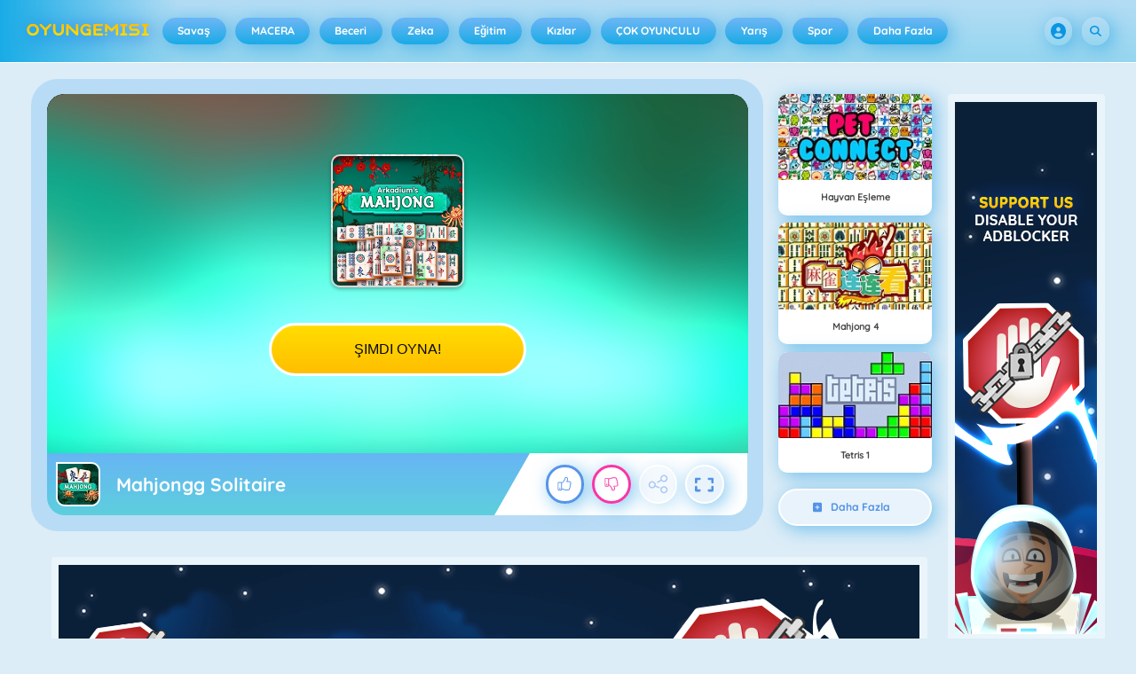

--- FILE ---
content_type: text/html
request_url: https://oyungemisi.com/mahjongg-solitaire-oyun/
body_size: 137783
content:
<!DOCTYPE HTML>
<html lang="tr-TR"><head><meta http-equiv="Content-Type" content="text/html; charset=UTF-8"><title>Mahjongg Solitaire&nbsp;- Online Oyun - Hemen Oyna | Oyungemisi.com</title><meta name="robots" content="index, follow"><meta name="description" content="Oyungemisi.com üzerinden Mahjongg Solitaire oyna ✓ Ücretsiz çevrimiçi oyun ✓ Kayıt gerekmemektedir ✓ Tam ekran modu. İyi eğlenceler!"><meta name="creationdatetime" content="2026-01-23T06:16:52.485342Z"><meta name="content-language" content="tr"><meta name="author" content="Azerion"><meta name="viewport" content="width=device-width, initial-scale=1"><meta property="fb:app_id" content="266883636683911"><meta property="og:locale" content="tr_TR"><meta property="og:type" content="website"><meta property="og:title" content="Mahjongg Solitaire&nbsp;- Online Oyun - Hemen Oyna | Oyungemisi.com"><meta property="og:description" content="Oyungemisi.com üzerinden Mahjongg Solitaire oyna ✓ Ücretsiz çevrimiçi oyun ✓ Kayıt gerekmemektedir ✓ Tam ekran modu. İyi eğlenceler!"><meta property="og:url" content="https://oyungemisi.com/mahjongg-solitaire-oyun/"><meta property="og:site_name" content="Oyungemisi.com"><meta property="og:image" content="https://static.oyungemisi.com/9/15449/68613/1200x630/mahjong-2.webp"><meta property="og:image:width" content="1200"><meta property="og:image:height" content="630"><meta name="twitter:site" content="@spele_nl"><meta name="twitter:creator" content="@spele_nl"><meta name="twitter:title" content="Mahjongg Solitaire&nbsp;- Online Oyun - Hemen Oyna | Oyungemisi.com"><meta name="twitter:description" content="Oyungemisi.com üzerinden Mahjongg Solitaire oyna ✓ Ücretsiz çevrimiçi oyun ✓ Kayıt gerekmemektedir ✓ Tam ekran modu. İyi eğlenceler!"><meta name="twitter:card" content="summary_large_image"><meta name="twitter:image" content="https://static.oyungemisi.com/9/15449/68613/1200x630/mahjong-2.webp"><meta name="msapplication-tap-highlight" content="no"><meta name="msapplication-TileColor" content="#67b5f4"><meta name="msapplication-TileImage" content="/favicons/mstile-144x144.png"><meta name="mobile-web-app-capable" content="yes"><meta name="application-name" content=""><meta name="theme-color" content="#67b5f4"><meta name="apple-mobile-web-app-capable" content="yes"><meta name="apple-mobile-web-app-status-bar-style" content="#67b5f4"><meta name="apple-mobile-web-app-title" content=""><link rel="preload" href="/fonts/quicksand-v21-latin-500.woff2" crossorigin="anonymous" as="font" type="font/woff2"><link rel="preload" href="/fonts/quicksand-v21-latin-700.woff2" crossorigin="anonymous" as="font" type="font/woff2"><style type="text/css">.button,.input,.textarea{align-items:center;-moz-appearance:none;-webkit-appearance:none;border:2px solid #0000;border-radius:4px;box-shadow:none;display:inline-flex;font-size:.875rem;height:2.5em;justify-content:flex-start;line-height:1.5;padding:calc(.5em - 2px) calc(.75em - 2px);position:relative;vertical-align:top}.button:active,.input:active,.is-active.button,.is-active.input,.is-active.textarea,.textarea:active{outline:none}[disabled].button,[disabled].input,[disabled].textarea,fieldset[disabled] .button,fieldset[disabled] .input,fieldset[disabled] .textarea{cursor:not-allowed}.button,.is-unselectable,.tabs{-webkit-touch-callout:none;-webkit-user-select:none;user-select:none}.navbar-link:not(.is-arrowless):after{border:3px solid #0000;border-radius:2px;border-right:0;border-top:0;content:" ";display:block;height:.625em;margin-top:-.4375em;pointer-events:none;position:absolute;top:50%;transform:rotate(-45deg);transform-origin:center;width:.625em}.block:not(:last-child),.box:not(:last-child),.content:not(:last-child),.notification:not(:last-child),.subtitle:not(:last-child),.tabs:not(:last-child),.title:not(:last-child){margin-bottom:1.5rem}.delete,.modal-close{-webkit-touch-callout:none;-moz-appearance:none;-webkit-appearance:none;background-color:#0a0a0a33;border:none;border-radius:9999px;cursor:pointer;display:inline-block;flex-grow:0;flex-shrink:0;font-size:0;height:20px;max-height:20px;max-width:20px;min-height:20px;min-width:20px;outline:none;pointer-events:auto;position:relative;-webkit-user-select:none;user-select:none;vertical-align:top;width:20px}.delete:after,.delete:before,.modal-close:after,.modal-close:before{background-color:#fff;content:"";display:block;left:50%;position:absolute;top:50%;transform:translateX(-50%) translateY(-50%) rotate(45deg);transform-origin:center center}.delete:before,.modal-close:before{height:2px;width:50%}.delete:after,.modal-close:after{height:50%;width:2px}.delete:focus,.delete:hover,.modal-close:focus,.modal-close:hover{background-color:#0a0a0a4d}.delete:active,.modal-close:active{background-color:#0a0a0a66}.is-small.delete,.is-small.modal-close{height:16px;max-height:16px;max-width:16px;min-height:16px;min-width:16px;width:16px}.is-medium.delete,.is-medium.modal-close{height:24px;max-height:24px;max-width:24px;min-height:24px;min-width:24px;width:24px}.is-large.delete,.is-large.modal-close{height:32px;max-height:32px;max-width:32px;min-height:32px;min-width:32px;width:32px}.button.is-loading:after,.control.is-loading:after,.loader{animation:spinAround .5s linear infinite;border-color:#0000 #0000 #dbdbdb #dbdbdb;border-radius:9999px;border-style:solid;border-width:2px;content:"";display:block;height:1em;position:relative;width:1em}.image.is-16by9 .has-ratio,.image.is-16by9 img,.image.is-1by1 .has-ratio,.image.is-1by1 img,.image.is-1by2 .has-ratio,.image.is-1by2 img,.image.is-1by3 .has-ratio,.image.is-1by3 img,.image.is-2by1 .has-ratio,.image.is-2by1 img,.image.is-2by3 .has-ratio,.image.is-2by3 img,.image.is-3by1 .has-ratio,.image.is-3by1 img,.image.is-3by2 .has-ratio,.image.is-3by2 img,.image.is-3by4 .has-ratio,.image.is-3by4 img,.image.is-3by5 .has-ratio,.image.is-3by5 img,.image.is-4by3 .has-ratio,.image.is-4by3 img,.image.is-4by5 .has-ratio,.image.is-4by5 img,.image.is-5by3 .has-ratio,.image.is-5by3 img,.image.is-5by4 .has-ratio,.image.is-5by4 img,.image.is-9by16 .has-ratio,.image.is-9by16 img,.image.is-square .has-ratio,.image.is-square img,.is-overlay,.modal,.modal-background{bottom:0;left:0;position:absolute;right:0;top:0}.navbar-burger{color:currentColor;font-family:inherit;font-size:1em;margin:0;padding:0}@keyframes spinAround{0%{transform:rotate(0deg)}to{transform:rotate(359deg)}}@keyframes opacityCycleV1{0%{opacity:0}20%{opacity:1}40%{opacity:0}60%{opacity:0}80%{opacity:0}to{opacity:0}}@keyframes opacityCycleV2{0%{opacity:0}25%{opacity:0}50%{opacity:1}75%{opacity:0}to{opacity:0}}@keyframes ping{0%{opacity:1;transform:scale(1)}to{opacity:0;transform:scale(1.5)}}@keyframes pulse{0%{transform:scale(1)}50%{transform:scale(1.2)}to{transform:scale(1)}}/*! minireset.css v0.0.6 | MIT License | github.com/jgthms/minireset.css */blockquote,body,dd,dl,dt,fieldset,figure,h1,h2,h3,h4,h5,h6,hr,html,iframe,legend,li,ol,p,pre,textarea,ul{margin:0;padding:0}h1,h2,h3,h4,h5,h6{font-size:100%;font-weight:400}ul{list-style:none}button,input,select,textarea{margin:0}html{box-sizing:border-box}*,:after,:before{box-sizing:inherit}img,video{height:auto;max-width:100%}iframe{border:0}table{border-collapse:collapse;border-spacing:0}td,th{padding:0}td:not([align]),th:not([align]){text-align:inherit}html{-moz-osx-font-smoothing:grayscale;-webkit-font-smoothing:antialiased;-webkit-text-size-adjust:100%;text-size-adjust:100%;background-color:#dcedf7;font-size:14px;min-width:300px;overflow-x:hidden;overflow-y:scroll;text-rendering:optimizeLegibility}article,aside,figure,footer,header,hgroup,section{display:block}body,button,input,optgroup,select,textarea{font-family:Quicksand500,BlinkMacSystemFont,-apple-system,Segoe UI,Roboto,Oxygen,Ubuntu,Cantarell,Fira Sans,Droid Sans,Helvetica Neue,Helvetica,Arial,ui-sans-serif,sans-serif}code,pre{-moz-osx-font-smoothing:auto;-webkit-font-smoothing:auto;font-family:ui-monospace,monospace}body{color:#3a5a95;font-size:1em;font-weight:400;line-height:1.5}a{color:#5392e5;cursor:pointer;text-decoration:none}a strong{color:currentColor}a:hover{color:#3a5a95}code{color:#af0e14;font-size:.875em;font-weight:400;padding:.25em .5em}code,hr{background-color:#f5f5f5}hr{border:none;display:block;height:2px;margin:1.5rem 0}img{height:auto;max-width:100%}input[type=checkbox],input[type=radio]{vertical-align:initial}small{font-size:.875em}span{font-style:inherit;font-weight:inherit}strong{color:#363636;font-weight:700}fieldset{border:none}pre{-webkit-overflow-scrolling:touch;word-wrap:normal;background-color:#f5f5f5;color:#4a4a4a;font-size:.875em;overflow-x:auto;padding:1.25rem 1.5rem;white-space:pre}pre code{background-color:#0000;color:currentColor;font-size:1em;padding:0}table td,table th{vertical-align:top}table td:not([align]),table th:not([align]){text-align:inherit}table th{color:#363636}@font-face{font-display:swap;font-family:Quicksand500;font-style:normal;font-weight:500;src:local(""),url(/fonts/quicksand-v21-latin-500.woff2) format("woff2"),url(/fonts/quicksand-v21-latin-500.woff) format("woff")}@font-face{font-display:swap;font-family:Quicksand700;font-style:normal;font-weight:700;src:local(""),url(/fonts/quicksand-v21-latin-700.woff2) format("woff2"),url(/fonts/quicksand-v21-latin-700.woff) format("woff")}html{height:100%}@media screen and (min-width:1744px){html{font-size:16px}}body{display:flex;flex-direction:column;min-height:100%}@media screen and (min-width:1536px){body{background-attachment:fixed;background-color:#dcedf7;background-image:linear-gradient(#dcedf7 10%,#0000 30%),url(/4f7a6c58e679de48ebee.webp),url(/344fc29cf16a458fb823.webp);background-position:top,0 0,100% 0;background-repeat:repeat-y}}@media screen and (min-width:2048px){body{background-image:linear-gradient(#dcedf7 10%,#0000 30%),url(/22b4bcb0f4a0908edafc.webp),url(/31b79633b8ec8ccd90be.webp)}}@media screen and (min-width:2160px){body{background-image:linear-gradient(#dcedf7 10%,#0000 30%),url(/8ebdd9ac498d709d0792.webp),url(/e267797468a46883e762.webp)}}@media screen and (min-width:2880px){body{background-image:linear-gradient(#dcedf7 10%,#0000 30%),url(/4ffc674b56ac9caa0c4e.webp),url(/31d6cfe0d16ae931b73c.webp)}}a,button,input,select,textarea{-webkit-tap-highlight-color:rgba(0,0,0,0);outline:none}a:active,a:focus,a:focus-within{color:#fd0}@media screen and (min-width:1024px){a.has-hover{position:relative}a.has-hover:before{background-color:#3a5a95;bottom:-2px;content:"";height:2px;left:0;position:absolute;width:0;will-change:width}a.has-hover:hover:before{transition:width 86ms cubic-bezier(.55,.085,.68,.53);width:100%}}.box{background-color:#fff;border-radius:10px;box-shadow:0 .5em 1em -.125em #0a0a0a1a,0 0 0 1px #0a0a0a05;color:#4a4a4a;display:block;padding:1.25rem}a.box:focus,a.box:hover{box-shadow:0 .5em 1em -.125em #0a0a0a1a,0 0 0 1px #5392e5}a.box:active{box-shadow:inset 0 1px 2px #0a0a0a33,0 0 0 1px #5392e5}.button{background-color:#67b5f40d;border-color:#67b5f44d;border-width:2px;color:#5392e5;cursor:pointer;font-family:Quicksand700,BlinkMacSystemFont,-apple-system,Segoe UI,Roboto,Oxygen,Ubuntu,Cantarell,Fira Sans,Droid Sans,Helvetica Neue,Helvetica,Arial,ui-sans-serif,sans-serif;justify-content:center;padding:calc(1.75em - 2px) 1.75em;text-align:center;white-space:nowrap}.button strong{color:inherit}.button .icon,.button .icon.is-large,.button .icon.is-medium,.button .icon.is-small{height:1.5em;width:1.5em}.button .icon:first-child:not(:last-child){margin-left:calc(-.875em - 2px);margin-right:.4375em}.button .icon:last-child:not(:first-child){margin-left:.4375em;margin-right:calc(-.875em - 2px)}.button .icon:first-child:last-child{margin-left:calc(-.875em - 2px);margin-right:calc(-.875em - 2px)}.button.is-hovered,.button:hover{border-color:#fff;color:#4a4a4a}.button.is-focused,.button:focus{border-color:#fd0;color:#fd0}.button.is-focused:not(:active),.button:focus:not(:active){box-shadow:0 0 0 .125em #5392e540}.button.is-active,.button:active{border-color:#fff;color:#4a4a4a}.button.is-text{background-color:#0000;border-color:#0000;color:#4a4a4a;text-decoration:underline}.button.is-text.is-focused,.button.is-text.is-hovered,.button.is-text:focus,.button.is-text:hover{background-color:#f5f5f5;color:#363636}.button.is-text.is-active,.button.is-text:active{background-color:#e8e8e8;color:#363636}.button.is-text[disabled],fieldset[disabled] .button.is-text{background-color:#0000;border-color:#0000;box-shadow:none}.button.is-ghost{background:none;border-color:#0000;color:#5392e5;text-decoration:none}.button.is-ghost.is-hovered,.button.is-ghost:hover{color:#5392e5;text-decoration:underline}.button.is-white{background-color:#fff;border-color:#0000;color:#0a0a0a}.button.is-white.is-hovered,.button.is-white:hover{background-color:#f9f9f9;border-color:#0000;color:#0a0a0a}.button.is-white.is-focused,.button.is-white:focus{border-color:#0000;color:#0a0a0a}.button.is-white.is-focused:not(:active),.button.is-white:focus:not(:active){box-shadow:0 0 0 .125em #ffffff40}.button.is-white.is-active,.button.is-white:active{background-color:#f2f2f2;border-color:#0000;color:#0a0a0a}.button.is-white[disabled],fieldset[disabled] .button.is-white{background-color:#fff;border-color:#fff;box-shadow:none}.button.is-white.is-inverted{background-color:#0a0a0a;color:#fff}.button.is-white.is-inverted.is-hovered,.button.is-white.is-inverted:hover{background-color:#000}.button.is-white.is-inverted[disabled],fieldset[disabled] .button.is-white.is-inverted{background-color:#0a0a0a;border-color:#0000;box-shadow:none;color:#fff}.button.is-white.is-loading:after{border-color:#0000 #0000 #0a0a0a #0a0a0a!important}.button.is-white.is-outlined{background-color:#0000;border-color:#fff;color:#fff}.button.is-white.is-outlined.is-focused,.button.is-white.is-outlined.is-hovered,.button.is-white.is-outlined:focus,.button.is-white.is-outlined:hover{background-color:#fff;border-color:#fff;color:#0a0a0a}.button.is-white.is-outlined.is-loading:after{border-color:#0000 #0000 #fff #fff!important}.button.is-white.is-outlined.is-loading.is-focused:after,.button.is-white.is-outlined.is-loading.is-hovered:after,.button.is-white.is-outlined.is-loading:focus:after,.button.is-white.is-outlined.is-loading:hover:after{border-color:#0000 #0000 #0a0a0a #0a0a0a!important}.button.is-white.is-outlined[disabled],fieldset[disabled] .button.is-white.is-outlined{background-color:#0000;border-color:#fff;box-shadow:none;color:#fff}.button.is-white.is-inverted.is-outlined{background-color:#0000;border-color:#0a0a0a;color:#0a0a0a}.button.is-white.is-inverted.is-outlined.is-focused,.button.is-white.is-inverted.is-outlined.is-hovered,.button.is-white.is-inverted.is-outlined:focus,.button.is-white.is-inverted.is-outlined:hover{background-color:#0a0a0a;color:#fff}.button.is-white.is-inverted.is-outlined.is-loading.is-focused:after,.button.is-white.is-inverted.is-outlined.is-loading.is-hovered:after,.button.is-white.is-inverted.is-outlined.is-loading:focus:after,.button.is-white.is-inverted.is-outlined.is-loading:hover:after{border-color:#0000 #0000 #fff #fff!important}.button.is-white.is-inverted.is-outlined[disabled],fieldset[disabled] .button.is-white.is-inverted.is-outlined{background-color:#0000;border-color:#0a0a0a;box-shadow:none;color:#0a0a0a}.button.is-black{background-color:#0a0a0a;border-color:#0000;color:#fff}.button.is-black.is-hovered,.button.is-black:hover{background-color:#040404;border-color:#0000;color:#fff}.button.is-black.is-focused,.button.is-black:focus{border-color:#0000;color:#fff}.button.is-black.is-focused:not(:active),.button.is-black:focus:not(:active){box-shadow:0 0 0 .125em #0a0a0a40}.button.is-black.is-active,.button.is-black:active{background-color:#000;border-color:#0000;color:#fff}.button.is-black[disabled],fieldset[disabled] .button.is-black{background-color:#0a0a0a;border-color:#0a0a0a;box-shadow:none}.button.is-black.is-inverted{background-color:#fff;color:#0a0a0a}.button.is-black.is-inverted.is-hovered,.button.is-black.is-inverted:hover{background-color:#f2f2f2}.button.is-black.is-inverted[disabled],fieldset[disabled] .button.is-black.is-inverted{background-color:#fff;border-color:#0000;box-shadow:none;color:#0a0a0a}.button.is-black.is-loading:after{border-color:#0000 #0000 #fff #fff!important}.button.is-black.is-outlined{background-color:#0000;border-color:#0a0a0a;color:#0a0a0a}.button.is-black.is-outlined.is-focused,.button.is-black.is-outlined.is-hovered,.button.is-black.is-outlined:focus,.button.is-black.is-outlined:hover{background-color:#0a0a0a;border-color:#0a0a0a;color:#fff}.button.is-black.is-outlined.is-loading:after{border-color:#0000 #0000 #0a0a0a #0a0a0a!important}.button.is-black.is-outlined.is-loading.is-focused:after,.button.is-black.is-outlined.is-loading.is-hovered:after,.button.is-black.is-outlined.is-loading:focus:after,.button.is-black.is-outlined.is-loading:hover:after{border-color:#0000 #0000 #fff #fff!important}.button.is-black.is-outlined[disabled],fieldset[disabled] .button.is-black.is-outlined{background-color:#0000;border-color:#0a0a0a;box-shadow:none;color:#0a0a0a}.button.is-black.is-inverted.is-outlined{background-color:#0000;border-color:#fff;color:#fff}.button.is-black.is-inverted.is-outlined.is-focused,.button.is-black.is-inverted.is-outlined.is-hovered,.button.is-black.is-inverted.is-outlined:focus,.button.is-black.is-inverted.is-outlined:hover{background-color:#fff;color:#0a0a0a}.button.is-black.is-inverted.is-outlined.is-loading.is-focused:after,.button.is-black.is-inverted.is-outlined.is-loading.is-hovered:after,.button.is-black.is-inverted.is-outlined.is-loading:focus:after,.button.is-black.is-inverted.is-outlined.is-loading:hover:after{border-color:#0000 #0000 #0a0a0a #0a0a0a!important}.button.is-black.is-inverted.is-outlined[disabled],fieldset[disabled] .button.is-black.is-inverted.is-outlined{background-color:#0000;border-color:#fff;box-shadow:none;color:#fff}.button.is-light{background-color:#f5f5f5;border-color:#0000;color:#000000b3}.button.is-light.is-hovered,.button.is-light:hover{background-color:#eee;border-color:#0000;color:#000000b3}.button.is-light.is-focused,.button.is-light:focus{border-color:#0000;color:#000000b3}.button.is-light.is-focused:not(:active),.button.is-light:focus:not(:active){box-shadow:0 0 0 .125em #f5f5f540}.button.is-light.is-active,.button.is-light:active{background-color:#e8e8e8;border-color:#0000;color:#000000b3}.button.is-light[disabled],fieldset[disabled] .button.is-light{background-color:#f5f5f5;border-color:#f5f5f5;box-shadow:none}.button.is-light.is-inverted{color:#f5f5f5}.button.is-light.is-inverted,.button.is-light.is-inverted.is-hovered,.button.is-light.is-inverted:hover{background-color:#000000b3}.button.is-light.is-inverted[disabled],fieldset[disabled] .button.is-light.is-inverted{background-color:#000000b3;border-color:#0000;box-shadow:none;color:#f5f5f5}.button.is-light.is-loading:after{border-color:#0000 #0000 #000000b3 #000000b3!important}.button.is-light.is-outlined{background-color:#0000;border-color:#f5f5f5;color:#f5f5f5}.button.is-light.is-outlined.is-focused,.button.is-light.is-outlined.is-hovered,.button.is-light.is-outlined:focus,.button.is-light.is-outlined:hover{background-color:#f5f5f5;border-color:#f5f5f5;color:#000000b3}.button.is-light.is-outlined.is-loading:after{border-color:#0000 #0000 #f5f5f5 #f5f5f5!important}.button.is-light.is-outlined.is-loading.is-focused:after,.button.is-light.is-outlined.is-loading.is-hovered:after,.button.is-light.is-outlined.is-loading:focus:after,.button.is-light.is-outlined.is-loading:hover:after{border-color:#0000 #0000 #000000b3 #000000b3!important}.button.is-light.is-outlined[disabled],fieldset[disabled] .button.is-light.is-outlined{background-color:#0000;border-color:#f5f5f5;box-shadow:none;color:#f5f5f5}.button.is-light.is-inverted.is-outlined{background-color:#0000;border-color:#000000b3;color:#000000b3}.button.is-light.is-inverted.is-outlined.is-focused,.button.is-light.is-inverted.is-outlined.is-hovered,.button.is-light.is-inverted.is-outlined:focus,.button.is-light.is-inverted.is-outlined:hover{background-color:#000000b3;color:#f5f5f5}.button.is-light.is-inverted.is-outlined.is-loading.is-focused:after,.button.is-light.is-inverted.is-outlined.is-loading.is-hovered:after,.button.is-light.is-inverted.is-outlined.is-loading:focus:after,.button.is-light.is-inverted.is-outlined.is-loading:hover:after{border-color:#0000 #0000 #f5f5f5 #f5f5f5!important}.button.is-light.is-inverted.is-outlined[disabled],fieldset[disabled] .button.is-light.is-inverted.is-outlined{background-color:#0000;border-color:#000000b3;box-shadow:none;color:#000000b3}.button.is-dark{background-color:#363636;border-color:#0000;color:#fff}.button.is-dark.is-hovered,.button.is-dark:hover{background-color:#2f2f2f;border-color:#0000;color:#fff}.button.is-dark.is-focused,.button.is-dark:focus{border-color:#0000;color:#fff}.button.is-dark.is-focused:not(:active),.button.is-dark:focus:not(:active){box-shadow:0 0 0 .125em #36363640}.button.is-dark.is-active,.button.is-dark:active{background-color:#292929;border-color:#0000;color:#fff}.button.is-dark[disabled],fieldset[disabled] .button.is-dark{background-color:#363636;border-color:#363636;box-shadow:none}.button.is-dark.is-inverted{background-color:#fff;color:#363636}.button.is-dark.is-inverted.is-hovered,.button.is-dark.is-inverted:hover{background-color:#f2f2f2}.button.is-dark.is-inverted[disabled],fieldset[disabled] .button.is-dark.is-inverted{background-color:#fff;border-color:#0000;box-shadow:none;color:#363636}.button.is-dark.is-loading:after{border-color:#0000 #0000 #fff #fff!important}.button.is-dark.is-outlined{background-color:#0000;border-color:#363636;color:#363636}.button.is-dark.is-outlined.is-focused,.button.is-dark.is-outlined.is-hovered,.button.is-dark.is-outlined:focus,.button.is-dark.is-outlined:hover{background-color:#363636;border-color:#363636;color:#fff}.button.is-dark.is-outlined.is-loading:after{border-color:#0000 #0000 #363636 #363636!important}.button.is-dark.is-outlined.is-loading.is-focused:after,.button.is-dark.is-outlined.is-loading.is-hovered:after,.button.is-dark.is-outlined.is-loading:focus:after,.button.is-dark.is-outlined.is-loading:hover:after{border-color:#0000 #0000 #fff #fff!important}.button.is-dark.is-outlined[disabled],fieldset[disabled] .button.is-dark.is-outlined{background-color:#0000;border-color:#363636;box-shadow:none;color:#363636}.button.is-dark.is-inverted.is-outlined{background-color:#0000;border-color:#fff;color:#fff}.button.is-dark.is-inverted.is-outlined.is-focused,.button.is-dark.is-inverted.is-outlined.is-hovered,.button.is-dark.is-inverted.is-outlined:focus,.button.is-dark.is-inverted.is-outlined:hover{background-color:#fff;color:#363636}.button.is-dark.is-inverted.is-outlined.is-loading.is-focused:after,.button.is-dark.is-inverted.is-outlined.is-loading.is-hovered:after,.button.is-dark.is-inverted.is-outlined.is-loading:focus:after,.button.is-dark.is-inverted.is-outlined.is-loading:hover:after{border-color:#0000 #0000 #363636 #363636!important}.button.is-dark.is-inverted.is-outlined[disabled],fieldset[disabled] .button.is-dark.is-inverted.is-outlined{background-color:#0000;border-color:#fff;box-shadow:none;color:#fff}.button.is-primary{background-color:#19abe6;border-color:#0000;color:#fff}.button.is-primary.is-hovered,.button.is-primary:hover{background-color:#18a2db;border-color:#0000;color:#fff}.button.is-primary.is-focused,.button.is-primary:focus{border-color:#0000;color:#fff}.button.is-primary.is-focused:not(:active),.button.is-primary:focus:not(:active){box-shadow:0 0 0 .125em #19abe640}.button.is-primary.is-active,.button.is-primary:active{background-color:#179acf;border-color:#0000;color:#fff}.button.is-primary[disabled],fieldset[disabled] .button.is-primary{background-color:#19abe6;border-color:#19abe6;box-shadow:none}.button.is-primary.is-inverted{background-color:#fff;color:#19abe6}.button.is-primary.is-inverted.is-hovered,.button.is-primary.is-inverted:hover{background-color:#f2f2f2}.button.is-primary.is-inverted[disabled],fieldset[disabled] .button.is-primary.is-inverted{background-color:#fff;border-color:#0000;box-shadow:none;color:#19abe6}.button.is-primary.is-loading:after{border-color:#0000 #0000 #fff #fff!important}.button.is-primary.is-outlined{background-color:#0000;border-color:#19abe6;color:#19abe6}.button.is-primary.is-outlined.is-focused,.button.is-primary.is-outlined.is-hovered,.button.is-primary.is-outlined:focus,.button.is-primary.is-outlined:hover{background-color:#19abe6;border-color:#19abe6;color:#fff}.button.is-primary.is-outlined.is-loading:after{border-color:#0000 #0000 #19abe6 #19abe6!important}.button.is-primary.is-outlined.is-loading.is-focused:after,.button.is-primary.is-outlined.is-loading.is-hovered:after,.button.is-primary.is-outlined.is-loading:focus:after,.button.is-primary.is-outlined.is-loading:hover:after{border-color:#0000 #0000 #fff #fff!important}.button.is-primary.is-outlined[disabled],fieldset[disabled] .button.is-primary.is-outlined{background-color:#0000;border-color:#19abe6;box-shadow:none;color:#19abe6}.button.is-primary.is-inverted.is-outlined{background-color:#0000;border-color:#fff;color:#fff}.button.is-primary.is-inverted.is-outlined.is-focused,.button.is-primary.is-inverted.is-outlined.is-hovered,.button.is-primary.is-inverted.is-outlined:focus,.button.is-primary.is-inverted.is-outlined:hover{background-color:#fff;color:#19abe6}.button.is-primary.is-inverted.is-outlined.is-loading.is-focused:after,.button.is-primary.is-inverted.is-outlined.is-loading.is-hovered:after,.button.is-primary.is-inverted.is-outlined.is-loading:focus:after,.button.is-primary.is-inverted.is-outlined.is-loading:hover:after{border-color:#0000 #0000 #19abe6 #19abe6!important}.button.is-primary.is-inverted.is-outlined[disabled],fieldset[disabled] .button.is-primary.is-inverted.is-outlined{background-color:#0000;border-color:#fff;box-shadow:none;color:#fff}.button.is-primary.is-light{background-color:#67b5f4;color:#005fdd}.button.is-primary.is-light.is-hovered,.button.is-primary.is-light:hover{background-color:#5baff3;border-color:#0000;color:#005fdd}.button.is-primary.is-light.is-active,.button.is-primary.is-light:active{background-color:#4fa9f2;border-color:#0000;color:#005fdd}.button.is-link{background-color:#5392e5;border-color:#0000;color:#fff}.button.is-link.is-hovered,.button.is-link:hover{background-color:#488be3;border-color:#0000;color:#fff}.button.is-link.is-focused,.button.is-link:focus{border-color:#0000;color:#fff}.button.is-link.is-focused:not(:active),.button.is-link:focus:not(:active){box-shadow:0 0 0 .125em #5392e540}.button.is-link.is-active,.button.is-link:active{background-color:#3d84e2;border-color:#0000;color:#fff}.button.is-link[disabled],fieldset[disabled] .button.is-link{background-color:#5392e5;border-color:#5392e5;box-shadow:none}.button.is-link.is-inverted{background-color:#fff;color:#5392e5}.button.is-link.is-inverted.is-hovered,.button.is-link.is-inverted:hover{background-color:#f2f2f2}.button.is-link.is-inverted[disabled],fieldset[disabled] .button.is-link.is-inverted{background-color:#fff;border-color:#0000;box-shadow:none;color:#5392e5}.button.is-link.is-loading:after{border-color:#0000 #0000 #fff #fff!important}.button.is-link.is-outlined{background-color:#0000;border-color:#5392e5;color:#5392e5}.button.is-link.is-outlined.is-focused,.button.is-link.is-outlined.is-hovered,.button.is-link.is-outlined:focus,.button.is-link.is-outlined:hover{background-color:#5392e5;border-color:#5392e5;color:#fff}.button.is-link.is-outlined.is-loading:after{border-color:#0000 #0000 #5392e5 #5392e5!important}.button.is-link.is-outlined.is-loading.is-focused:after,.button.is-link.is-outlined.is-loading.is-hovered:after,.button.is-link.is-outlined.is-loading:focus:after,.button.is-link.is-outlined.is-loading:hover:after{border-color:#0000 #0000 #fff #fff!important}.button.is-link.is-outlined[disabled],fieldset[disabled] .button.is-link.is-outlined{background-color:#0000;border-color:#5392e5;box-shadow:none;color:#5392e5}.button.is-link.is-inverted.is-outlined{background-color:#0000;border-color:#fff;color:#fff}.button.is-link.is-inverted.is-outlined.is-focused,.button.is-link.is-inverted.is-outlined.is-hovered,.button.is-link.is-inverted.is-outlined:focus,.button.is-link.is-inverted.is-outlined:hover{background-color:#fff;color:#5392e5}.button.is-link.is-inverted.is-outlined.is-loading.is-focused:after,.button.is-link.is-inverted.is-outlined.is-loading.is-hovered:after,.button.is-link.is-inverted.is-outlined.is-loading:focus:after,.button.is-link.is-inverted.is-outlined.is-loading:hover:after{border-color:#0000 #0000 #5392e5 #5392e5!important}.button.is-link.is-inverted.is-outlined[disabled],fieldset[disabled] .button.is-link.is-inverted.is-outlined{background-color:#0000;border-color:#fff;box-shadow:none;color:#fff}.button.is-link.is-light{background-color:#edf4fc;color:#1a59ad}.button.is-link.is-light.is-hovered,.button.is-link.is-light:hover{background-color:#e2edfb;border-color:#0000;color:#1a59ad}.button.is-link.is-light.is-active,.button.is-link.is-light:active{background-color:#d7e6f9;border-color:#0000;color:#1a59ad}.button.is-info{background-color:#3e8ed0;border-color:#0000;color:#fff}.button.is-info.is-hovered,.button.is-info:hover{background-color:#3488ce;border-color:#0000;color:#fff}.button.is-info.is-focused,.button.is-info:focus{border-color:#0000;color:#fff}.button.is-info.is-focused:not(:active),.button.is-info:focus:not(:active){box-shadow:0 0 0 .125em #3e8ed040}.button.is-info.is-active,.button.is-info:active{background-color:#3082c5;border-color:#0000;color:#fff}.button.is-info[disabled],fieldset[disabled] .button.is-info{background-color:#3e8ed0;border-color:#3e8ed0;box-shadow:none}.button.is-info.is-inverted{background-color:#fff;color:#3e8ed0}.button.is-info.is-inverted.is-hovered,.button.is-info.is-inverted:hover{background-color:#f2f2f2}.button.is-info.is-inverted[disabled],fieldset[disabled] .button.is-info.is-inverted{background-color:#fff;border-color:#0000;box-shadow:none;color:#3e8ed0}.button.is-info.is-loading:after{border-color:#0000 #0000 #fff #fff!important}.button.is-info.is-outlined{background-color:#0000;border-color:#3e8ed0;color:#3e8ed0}.button.is-info.is-outlined.is-focused,.button.is-info.is-outlined.is-hovered,.button.is-info.is-outlined:focus,.button.is-info.is-outlined:hover{background-color:#3e8ed0;border-color:#3e8ed0;color:#fff}.button.is-info.is-outlined.is-loading:after{border-color:#0000 #0000 #3e8ed0 #3e8ed0!important}.button.is-info.is-outlined.is-loading.is-focused:after,.button.is-info.is-outlined.is-loading.is-hovered:after,.button.is-info.is-outlined.is-loading:focus:after,.button.is-info.is-outlined.is-loading:hover:after{border-color:#0000 #0000 #fff #fff!important}.button.is-info.is-outlined[disabled],fieldset[disabled] .button.is-info.is-outlined{background-color:#0000;border-color:#3e8ed0;box-shadow:none;color:#3e8ed0}.button.is-info.is-inverted.is-outlined{background-color:#0000;border-color:#fff;color:#fff}.button.is-info.is-inverted.is-outlined.is-focused,.button.is-info.is-inverted.is-outlined.is-hovered,.button.is-info.is-inverted.is-outlined:focus,.button.is-info.is-inverted.is-outlined:hover{background-color:#fff;color:#3e8ed0}.button.is-info.is-inverted.is-outlined.is-loading.is-focused:after,.button.is-info.is-inverted.is-outlined.is-loading.is-hovered:after,.button.is-info.is-inverted.is-outlined.is-loading:focus:after,.button.is-info.is-inverted.is-outlined.is-loading:hover:after{border-color:#0000 #0000 #3e8ed0 #3e8ed0!important}.button.is-info.is-inverted.is-outlined[disabled],fieldset[disabled] .button.is-info.is-inverted.is-outlined{background-color:#0000;border-color:#fff;box-shadow:none;color:#fff}.button.is-info.is-light{background-color:#eff5fb;color:#296fa8}.button.is-info.is-light.is-hovered,.button.is-info.is-light:hover{background-color:#e4eff9;border-color:#0000;color:#296fa8}.button.is-info.is-light.is-active,.button.is-info.is-light:active{background-color:#dae9f6;border-color:#0000;color:#296fa8}.button.is-success{background-color:#3eb752;border-color:#0000;color:#fff}.button.is-success.is-hovered,.button.is-success:hover{background-color:#3bad4e;border-color:#0000;color:#fff}.button.is-success.is-focused,.button.is-success:focus{border-color:#0000;color:#fff}.button.is-success.is-focused:not(:active),.button.is-success:focus:not(:active){box-shadow:0 0 0 .125em #3eb75240}.button.is-success.is-active,.button.is-success:active{background-color:#38a449;border-color:#0000;color:#fff}.button.is-success[disabled],fieldset[disabled] .button.is-success{background-color:#3eb752;border-color:#3eb752;box-shadow:none}.button.is-success.is-inverted{background-color:#fff;color:#3eb752}.button.is-success.is-inverted.is-hovered,.button.is-success.is-inverted:hover{background-color:#f2f2f2}.button.is-success.is-inverted[disabled],fieldset[disabled] .button.is-success.is-inverted{background-color:#fff;border-color:#0000;box-shadow:none;color:#3eb752}.button.is-success.is-loading:after{border-color:#0000 #0000 #fff #fff!important}.button.is-success.is-outlined{background-color:#0000;border-color:#3eb752;color:#3eb752}.button.is-success.is-outlined.is-focused,.button.is-success.is-outlined.is-hovered,.button.is-success.is-outlined:focus,.button.is-success.is-outlined:hover{background-color:#3eb752;border-color:#3eb752;color:#fff}.button.is-success.is-outlined.is-loading:after{border-color:#0000 #0000 #3eb752 #3eb752!important}.button.is-success.is-outlined.is-loading.is-focused:after,.button.is-success.is-outlined.is-loading.is-hovered:after,.button.is-success.is-outlined.is-loading:focus:after,.button.is-success.is-outlined.is-loading:hover:after{border-color:#0000 #0000 #fff #fff!important}.button.is-success.is-outlined[disabled],fieldset[disabled] .button.is-success.is-outlined{background-color:#0000;border-color:#3eb752;box-shadow:none;color:#3eb752}.button.is-success.is-inverted.is-outlined{background-color:#0000;border-color:#fff;color:#fff}.button.is-success.is-inverted.is-outlined.is-focused,.button.is-success.is-inverted.is-outlined.is-hovered,.button.is-success.is-inverted.is-outlined:focus,.button.is-success.is-inverted.is-outlined:hover{background-color:#fff;color:#3eb752}.button.is-success.is-inverted.is-outlined.is-loading.is-focused:after,.button.is-success.is-inverted.is-outlined.is-loading.is-hovered:after,.button.is-success.is-inverted.is-outlined.is-loading:focus:after,.button.is-success.is-inverted.is-outlined.is-loading:hover:after{border-color:#0000 #0000 #3eb752 #3eb752!important}.button.is-success.is-inverted.is-outlined[disabled],fieldset[disabled] .button.is-success.is-inverted.is-outlined{background-color:#0000;border-color:#fff;box-shadow:none;color:#fff}.button.is-success.is-light{background-color:#f0faf1;color:#2d853c}.button.is-success.is-light.is-hovered,.button.is-success.is-light:hover{background-color:#e6f7e9;border-color:#0000;color:#2d853c}.button.is-success.is-light.is-active,.button.is-success.is-light:active{background-color:#ddf3e0;border-color:#0000;color:#2d853c}.button.is-warning{background-color:#fd0;border-color:#0000;color:#000000b3}.button.is-warning.is-hovered,.button.is-warning:hover{background-color:#f2d200;border-color:#0000;color:#000000b3}.button.is-warning.is-focused,.button.is-warning:focus{border-color:#0000;color:#000000b3}.button.is-warning.is-focused:not(:active),.button.is-warning:focus:not(:active){box-shadow:0 0 0 .125em #ffdd0040}.button.is-warning.is-active,.button.is-warning:active{background-color:#e6c700;border-color:#0000;color:#000000b3}.button.is-warning[disabled],fieldset[disabled] .button.is-warning{background-color:#fd0;border-color:#fd0;box-shadow:none}.button.is-warning.is-inverted{color:#fd0}.button.is-warning.is-inverted,.button.is-warning.is-inverted.is-hovered,.button.is-warning.is-inverted:hover{background-color:#000000b3}.button.is-warning.is-inverted[disabled],fieldset[disabled] .button.is-warning.is-inverted{background-color:#000000b3;border-color:#0000;box-shadow:none;color:#fd0}.button.is-warning.is-loading:after{border-color:#0000 #0000 #000000b3 #000000b3!important}.button.is-warning.is-outlined{background-color:#0000;border-color:#fd0;color:#fd0}.button.is-warning.is-outlined.is-focused,.button.is-warning.is-outlined.is-hovered,.button.is-warning.is-outlined:focus,.button.is-warning.is-outlined:hover{background-color:#fd0;border-color:#fd0;color:#000000b3}.button.is-warning.is-outlined.is-loading:after{border-color:#0000 #0000 #fd0 #fd0!important}.button.is-warning.is-outlined.is-loading.is-focused:after,.button.is-warning.is-outlined.is-loading.is-hovered:after,.button.is-warning.is-outlined.is-loading:focus:after,.button.is-warning.is-outlined.is-loading:hover:after{border-color:#0000 #0000 #000000b3 #000000b3!important}.button.is-warning.is-outlined[disabled],fieldset[disabled] .button.is-warning.is-outlined{background-color:#0000;border-color:#fd0;box-shadow:none;color:#fd0}.button.is-warning.is-inverted.is-outlined{background-color:#0000;border-color:#000000b3;color:#000000b3}.button.is-warning.is-inverted.is-outlined.is-focused,.button.is-warning.is-inverted.is-outlined.is-hovered,.button.is-warning.is-inverted.is-outlined:focus,.button.is-warning.is-inverted.is-outlined:hover{background-color:#000000b3;color:#fd0}.button.is-warning.is-inverted.is-outlined.is-loading.is-focused:after,.button.is-warning.is-inverted.is-outlined.is-loading.is-hovered:after,.button.is-warning.is-inverted.is-outlined.is-loading:focus:after,.button.is-warning.is-inverted.is-outlined.is-loading:hover:after{border-color:#0000 #0000 #fd0 #fd0!important}.button.is-warning.is-inverted.is-outlined[disabled],fieldset[disabled] .button.is-warning.is-inverted.is-outlined{background-color:#0000;border-color:#000000b3;box-shadow:none;color:#000000b3}.button.is-warning.is-light{background-color:#fffceb;color:#948000}.button.is-warning.is-light.is-hovered,.button.is-warning.is-light:hover{background-color:#fffbde;border-color:#0000;color:#948000}.button.is-warning.is-light.is-active,.button.is-warning.is-light:active{background-color:#fff9d1;border-color:#0000;color:#948000}.button.is-danger{background-color:#ed1c24;border-color:#0000;color:#fff}.button.is-danger.is-hovered,.button.is-danger:hover{background-color:#ea131b;border-color:#0000;color:#fff}.button.is-danger.is-focused,.button.is-danger:focus{border-color:#0000;color:#fff}.button.is-danger.is-focused:not(:active),.button.is-danger:focus:not(:active){box-shadow:0 0 0 .125em #ed1c2440}.button.is-danger.is-active,.button.is-danger:active{background-color:#de1219;border-color:#0000;color:#fff}.button.is-danger[disabled],fieldset[disabled] .button.is-danger{background-color:#ed1c24;border-color:#ed1c24;box-shadow:none}.button.is-danger.is-inverted{background-color:#fff;color:#ed1c24}.button.is-danger.is-inverted.is-hovered,.button.is-danger.is-inverted:hover{background-color:#f2f2f2}.button.is-danger.is-inverted[disabled],fieldset[disabled] .button.is-danger.is-inverted{background-color:#fff;border-color:#0000;box-shadow:none;color:#ed1c24}.button.is-danger.is-loading:after{border-color:#0000 #0000 #fff #fff!important}.button.is-danger.is-outlined{background-color:#0000;border-color:#ed1c24;color:#ed1c24}.button.is-danger.is-outlined.is-focused,.button.is-danger.is-outlined.is-hovered,.button.is-danger.is-outlined:focus,.button.is-danger.is-outlined:hover{background-color:#ed1c24;border-color:#ed1c24;color:#fff}.button.is-danger.is-outlined.is-loading:after{border-color:#0000 #0000 #ed1c24 #ed1c24!important}.button.is-danger.is-outlined.is-loading.is-focused:after,.button.is-danger.is-outlined.is-loading.is-hovered:after,.button.is-danger.is-outlined.is-loading:focus:after,.button.is-danger.is-outlined.is-loading:hover:after{border-color:#0000 #0000 #fff #fff!important}.button.is-danger.is-outlined[disabled],fieldset[disabled] .button.is-danger.is-outlined{background-color:#0000;border-color:#ed1c24;box-shadow:none;color:#ed1c24}.button.is-danger.is-inverted.is-outlined{background-color:#0000;border-color:#fff;color:#fff}.button.is-danger.is-inverted.is-outlined.is-focused,.button.is-danger.is-inverted.is-outlined.is-hovered,.button.is-danger.is-inverted.is-outlined:focus,.button.is-danger.is-inverted.is-outlined:hover{background-color:#fff;color:#ed1c24}.button.is-danger.is-inverted.is-outlined.is-loading.is-focused:after,.button.is-danger.is-inverted.is-outlined.is-loading.is-hovered:after,.button.is-danger.is-inverted.is-outlined.is-loading:focus:after,.button.is-danger.is-inverted.is-outlined.is-loading:hover:after{border-color:#0000 #0000 #ed1c24 #ed1c24!important}.button.is-danger.is-inverted.is-outlined[disabled],fieldset[disabled] .button.is-danger.is-inverted.is-outlined{background-color:#0000;border-color:#fff;box-shadow:none;color:#fff}.button.is-danger.is-light{background-color:#feeced;color:#d91119}.button.is-danger.is-light.is-hovered,.button.is-danger.is-light:hover{background-color:#fde0e1;border-color:#0000;color:#d91119}.button.is-danger.is-light.is-active,.button.is-danger.is-light:active{background-color:#fcd4d6;border-color:#0000;color:#d91119}.button.is-small{font-size:.75rem}.button.is-small:not(.is-rounded):not(.button){border-radius:2px}.button.is-normal{font-size:.875rem}.button.is-medium{font-size:1rem}.button.is-large{font-size:1.5rem}.button[disabled],fieldset[disabled] .button{background-color:#fff;border-color:#0a94e4;box-shadow:none;opacity:.5}.button.is-fullwidth{display:flex;width:100%}.button.is-loading{color:#0000!important;pointer-events:none}.button.is-loading:after{left:calc(50% - .5em);position:absolute;position:absolute!important;top:calc(50% - .5em)}.button.is-static{background-color:#f5f5f5;border-color:#0a94e4;box-shadow:none;color:#7a7a7a;pointer-events:none}.button,.button.is-rounded{border-radius:9999px;padding-left:2em;padding-right:2em}.buttons{align-items:center;display:flex;flex-wrap:wrap;justify-content:flex-start}.buttons .button{margin-bottom:.5rem}.buttons .button:not(:last-child):not(.is-fullwidth){margin-right:.5rem}.buttons:last-child{margin-bottom:-.5rem}.buttons:not(:last-child){margin-bottom:1rem}.buttons.are-small .button:not(.is-normal):not(.is-medium):not(.is-large){font-size:.75rem}.buttons.are-small .button:not(.is-normal):not(.is-medium):not(.is-large):not(.is-rounded):not(.button){border-radius:2px}.buttons.are-medium .button:not(.is-small):not(.is-normal):not(.is-large){font-size:1rem}.buttons.are-large .button:not(.is-small):not(.is-normal):not(.is-medium){font-size:1.5rem}.buttons.has-addons .button:not(:first-child){border-bottom-left-radius:0;border-top-left-radius:0}.buttons.has-addons .button:not(:last-child){border-bottom-right-radius:0;border-top-right-radius:0;margin-right:-1px}.buttons.has-addons .button:last-child{margin-right:0}.buttons.has-addons .button.is-hovered,.buttons.has-addons .button:hover{z-index:2}.buttons.has-addons .button.is-active,.buttons.has-addons .button.is-focused,.buttons.has-addons .button.is-selected,.buttons.has-addons .button:active,.buttons.has-addons .button:focus{z-index:3}.buttons.has-addons .button.is-active:hover,.buttons.has-addons .button.is-focused:hover,.buttons.has-addons .button.is-selected:hover,.buttons.has-addons .button:active:hover,.buttons.has-addons .button:focus:hover{z-index:4}.buttons.has-addons .button.is-expanded{flex-grow:1;flex-shrink:1}.buttons.is-centered{justify-content:center}.buttons.is-centered:not(.has-addons) .button:not(.is-fullwidth){margin-left:.25rem;margin-right:.25rem}.buttons.is-right{justify-content:flex-end}.buttons.is-right:not(.has-addons) .button:not(.is-fullwidth){margin-left:.25rem;margin-right:.25rem}@media screen and (max-width:768px){.button.is-responsive.is-small{font-size:.5625rem}.button.is-responsive,.button.is-responsive.is-normal{font-size:.65625rem}.button.is-responsive.is-medium{font-size:.75rem}.button.is-responsive.is-large{font-size:.875rem}}@media screen and (min-width:769px)and (max-width:1023px){.button.is-responsive.is-small{font-size:.65625rem}.button.is-responsive,.button.is-responsive.is-normal{font-size:.75rem}.button.is-responsive.is-medium{font-size:.875rem}.button.is-responsive.is-large{font-size:1rem}}.button:not(.delete){box-shadow:4px 4px 20px 0 #0a94e480}@media screen and (min-width:1024px){.button:not(.delete):before{background:linear-gradient(180deg,#fd0,#ffbe00);border-radius:9999px;box-shadow:inset 0 0 7px 0 #dfb4aa87;content:"";height:100%;left:0;opacity:0;position:absolute;top:1px;transform:scale(0);transform-origin:50% 100%;transition:transform 258ms cubic-bezier(.25,.46,.45,.94),opacity 172ms cubic-bezier(.25,.46,.45,.94);width:100%;will-change:transform;z-index:-1}.button:not(.delete):not([disabled]):hover:before{opacity:1;top:0;transform:scale(1)}}.button:not(.delete).is-active:before,.button:not(.delete):active:before,.button:not(.delete):focus-within:before,.button:not(.delete):focus:before{box-shadow:inset 0 0 7px 0 #e0472487,inset 0 0 7px 0 #00000059}.button:not(.delete).is-primary.is-active:before{transform:translateY(0);transition:transform 86ms cubic-bezier(.55,.085,.68,.53)}.button{box-sizing:border-box;font-weight:700;line-height:1rem;overflow:hidden;position:relative;text-transform:capitalize;z-index:1}.button.is-primary{background:linear-gradient(0deg,#19abe6,#67b5f4 90%)}@media screen and (min-width:1024px){.button.is-primary .is-hovered,.button.is-primary:hover{border:2px solid #fff;color:#4a4a4a}}.button.is-primary.is-active{border:2px solid #0a94e4;color:#4a4a4a}.button.is-square{border-radius:9999px;height:2.25rem;padding:0;width:2.25rem}.button.is-square.is-small{height:1.563rem;width:1.563rem}.button.is-square.is-medium{height:3.125rem;width:3.125rem}.button.is-square.is-large{height:3.75rem;width:3.75rem}.button.is-square .icon.is-medium{font-size:1.25rem;height:2.25rem;width:2.25rem}.button.is-square .icon.is-large{font-size:1.5rem;height:3.125rem;width:3.125rem}.button.is-light{color:#0a94e4}.button[disabled]:hover{color:#5392e5}.buttons .button{margin-bottom:0}.buttons .button:not(:last-child):not(.is-fullwidth){margin-right:.625rem}.buttons:last-child,.buttons:not(:last-child){margin-bottom:0}.container{flex-grow:1;margin:0 auto;position:relative;width:auto}.container.is-fluid{max-width:none!important;padding-left:32px;padding-right:32px;width:100%}@media screen and (min-width:1024px){.container{max-width:960px}}@media screen and (max-width:1215px){.container.is-widescreen:not(.is-max-desktop){max-width:1152px}}@media screen and (max-width:1407px){.container.is-fullhd:not(.is-max-desktop):not(.is-max-widescreen){max-width:1344px}}@media screen and (min-width:1216px){.container:not(.is-max-desktop){max-width:1152px}}@media screen and (min-width:1408px){.container:not(.is-max-desktop):not(.is-max-widescreen){max-width:1344px}}@media screen and (min-width:1744px){.container:not(.is-max-desktop):not(.is-max-widescreen):not(.is-max-fullhd){max-width:1680px}}.content li+li{margin-top:.25em}.content blockquote:not(:last-child),.content dl:not(:last-child),.content ol:not(:last-child),.content p:not(:last-child),.content pre:not(:last-child),.content table:not(:last-child),.content ul:not(:last-child){margin-bottom:1em}.content h1,.content h2,.content h3,.content h4,.content h5,.content h6{color:#3a5a95;font-weight:600;line-height:1.125}.content h1{font-size:2em;margin-bottom:.5em}.content h1:not(:first-child){margin-top:1em}.content h2{font-size:1.75em;margin-bottom:.5714em}.content h2:not(:first-child){margin-top:1.1428em}.content h3{font-size:1.5em;margin-bottom:.6666em}.content h3:not(:first-child){margin-top:1.3333em}.content h4{font-size:1.25em;margin-bottom:.8em}.content h5{font-size:1.125em;margin-bottom:.8888em}.content h6{font-size:1em;margin-bottom:1em}.content blockquote{background-color:#f5f5f5;border-left:5px solid #0a94e4;padding:1.25em 1.5em}.content ol{list-style-position:outside;margin-left:2em;margin-top:1em}.content ol:not([type]){list-style-type:decimal}.content ol:not([type]).is-lower-alpha{list-style-type:lower-alpha}.content ol:not([type]).is-lower-roman{list-style-type:lower-roman}.content ol:not([type]).is-upper-alpha{list-style-type:upper-alpha}.content ol:not([type]).is-upper-roman{list-style-type:upper-roman}.content ul{list-style:disc outside;margin-left:2em;margin-top:1em}.content ul ul{list-style-type:circle;margin-top:.5em}.content ul ul ul{list-style-type:square}.content dd{margin-left:2em}.content figure{margin-left:2em;margin-right:2em;text-align:center}.content figure:not(:first-child){margin-top:2em}.content figure:not(:last-child){margin-bottom:2em}.content figure img{display:inline-block}.content figure figcaption{font-style:italic}.content pre{-webkit-overflow-scrolling:touch;word-wrap:normal;overflow-x:auto;padding:1.25em 1.5em;white-space:pre}.content sub,.content sup{font-size:75%}.content table{width:100%}.content table td,.content table th{border:solid #0a94e4;border-width:0 0 1px;padding:.5em .75em;vertical-align:top}.content table th{color:#363636}.content table th:not([align]){text-align:inherit}.content table thead td,.content table thead th{border-width:0 0 2px;color:#363636}.content table tfoot td,.content table tfoot th{border-width:2px 0 0;color:#363636}.content table tbody tr:last-child td,.content table tbody tr:last-child th{border-bottom-width:0}.content .tabs li+li{margin-top:0}.content.is-small{font-size:.75rem}.content.is-normal{font-size:.875rem}.content.is-medium{font-size:1rem}.content.is-large{font-size:1.5rem}.icon{align-items:center;display:inline-flex;height:1.5rem;justify-content:center;width:1.5rem}.icon.is-small{height:1rem;width:1rem}.icon.is-medium{height:2rem;width:2rem}.icon.is-large{height:3rem;width:3rem}.icon-text .icon:not(:last-child){margin-right:.25em}.icon-text .icon:not(:first-child){margin-left:.25em}div.icon-text{display:flex}.icon-text{align-items:flex-start;color:inherit;display:inline-flex;flex-wrap:wrap;line-height:1.5rem;vertical-align:top}.icon-text .icon{flex-grow:0;flex-shrink:0}.icon-text .icon:not(:last-child){margin-right:.75rem}.icon-text .icon:not(:first-child){margin-left:.75rem}.icon-text div.icon-text{display:flex}.icon svg{vertical-align:-.1rem}.image{display:block;position:relative}.image img{display:block;height:auto;width:100%}.image img.button,.image img.is-rounded{border-radius:9999px}.image.is-fullwidth{width:100%}.image.is-16by9 .has-ratio,.image.is-16by9 img,.image.is-1by1 .has-ratio,.image.is-1by1 img,.image.is-1by2 .has-ratio,.image.is-1by2 img,.image.is-1by3 .has-ratio,.image.is-1by3 img,.image.is-2by1 .has-ratio,.image.is-2by1 img,.image.is-2by3 .has-ratio,.image.is-2by3 img,.image.is-3by1 .has-ratio,.image.is-3by1 img,.image.is-3by2 .has-ratio,.image.is-3by2 img,.image.is-3by4 .has-ratio,.image.is-3by4 img,.image.is-3by5 .has-ratio,.image.is-3by5 img,.image.is-4by3 .has-ratio,.image.is-4by3 img,.image.is-4by5 .has-ratio,.image.is-4by5 img,.image.is-5by3 .has-ratio,.image.is-5by3 img,.image.is-5by4 .has-ratio,.image.is-5by4 img,.image.is-9by16 .has-ratio,.image.is-9by16 img,.image.is-square .has-ratio,.image.is-square img{height:100%;width:100%}.image.is-1by1,.image.is-square{padding-top:100%}.image.is-5by4{padding-top:80%}.image.is-4by3{padding-top:75%}.image.is-3by2{padding-top:66.6666%}.image.is-5by3{padding-top:60%}.image.is-16by9{padding-top:56.25%}.image.is-2by1{padding-top:50%}.image.is-3by1{padding-top:33.3333%}.image.is-4by5{padding-top:125%}.image.is-3by4{padding-top:133.3333%}.image.is-2by3{padding-top:150%}.image.is-3by5{padding-top:166.6666%}.image.is-9by16{padding-top:177.7777%}.image.is-1by2{padding-top:200%}.image.is-1by3{padding-top:300%}.image.is-16x16{height:16px;width:16px}.image.is-24x24{height:24px;width:24px}.image.is-32x32{height:32px;width:32px}.image.is-48x48{height:48px;width:48px}.image.is-64x64{height:64px;width:64px}.image.is-96x96{height:96px;width:96px}.image.is-128x128{height:128px;width:128px}.image{width:100%}.image img{background-color:#fafafa}.image.is-29by11{padding-top:39.4557823129%}.image.is-29by11 img{bottom:0;height:100%;left:0;position:absolute;right:0;top:0;width:100%}.notification{background-color:#f5f5f5;border-radius:10px;padding:1.25rem 2.5rem 1.25rem 1.5rem;position:relative}.notification a:not(.button):not(.dropdown-item){color:currentColor;text-decoration:underline}.notification strong{color:currentColor}.notification code,.notification pre{background:#fff}.notification pre code{background:#0000}.notification>.delete{position:absolute;right:.5rem;top:.5rem}.notification .content,.notification .subtitle,.notification .title{color:currentColor}.notification.is-white{background-color:#fff;color:#0a0a0a}.notification.is-black{background-color:#0a0a0a;color:#fff}.notification.is-light{background-color:#f5f5f5;color:#000000b3}.notification.is-dark{background-color:#363636;color:#fff}.notification.is-primary{background-color:#19abe6;color:#fff}.notification.is-primary.is-light{background-color:#67b5f4;color:#005fdd}.notification.is-link{background-color:#5392e5;color:#fff}.notification.is-link.is-light{background-color:#edf4fc;color:#1a59ad}.notification.is-info{background-color:#3e8ed0;color:#fff}.notification.is-info.is-light{background-color:#eff5fb;color:#296fa8}.notification.is-success{background-color:#3eb752;color:#fff}.notification.is-success.is-light{background-color:#f0faf1;color:#2d853c}.notification.is-warning{background-color:#fd0;color:#000000b3}.notification.is-warning.is-light{background-color:#fffceb;color:#948000}.notification.is-danger{background-color:#ed1c24;color:#fff}.notification.is-danger.is-light{background-color:#feeced;color:#d91119}.notification{display:none}.notification.is-active{display:block}.notification.is-fixed{bottom:0;box-shadow:0 5px 10px #0a0a0a80;left:0;margin:.625rem;position:fixed;width:-webkit-fit-content;width:-moz-fit-content;width:fit-content;z-index:31}.skeleton{background-color:#ffffff80}.skeleton.is-circle{border-radius:100%;height:75%;width:75%}.skeleton.is-text{border-radius:.4375rem;height:.875rem;min-width:1rem;width:75%}.skeleton.is-tile-card{align-items:center;border-radius:10px;display:flex;flex-direction:column;justify-content:flex-start}.skeleton.is-tile-card:after{content:"";height:2.5rem}@media screen and (min-width:1024px){.skeleton.is-tile-card{min-width:8rem}}.subtitle,.title{word-break:break-word}.subtitle em,.subtitle span,.title em,.title span{font-weight:inherit}.subtitle sub,.subtitle sup,.title sub,.title sup{font-size:.75em}.subtitle .tag,.title .tag{vertical-align:middle}.title{color:#363636;font-family:Quicksand700,BlinkMacSystemFont,-apple-system,Segoe UI,Roboto,Oxygen,Ubuntu,Cantarell,Fira Sans,Droid Sans,Helvetica Neue,Helvetica,Arial,ui-sans-serif,sans-serif;font-size:2rem;font-weight:600;line-height:1.125}.title strong{color:inherit;font-weight:inherit}.title:not(.is-spaced)+.subtitle{margin-top:-1.25rem}.title.is-1{font-size:3rem}.title.is-2{font-size:2.5rem}.title.is-3{font-size:2rem}.title.is-4{font-size:1.5rem}.title.is-5{font-size:1rem}.title.is-6{font-size:.875rem}.title.is-7{font-size:.75rem}.title.is-8{font-size:.5rem}.subtitle{color:#4a4a4a;font-family:Quicksand700,BlinkMacSystemFont,-apple-system,Segoe UI,Roboto,Oxygen,Ubuntu,Cantarell,Fira Sans,Droid Sans,Helvetica Neue,Helvetica,Arial,ui-sans-serif,sans-serif;font-size:1rem;font-weight:400;line-height:1.25}.subtitle strong{color:#363636;font-weight:600}.subtitle:not(.is-spaced)+.title{margin-top:-1.25rem}.subtitle.is-1{font-size:3rem}.subtitle.is-2{font-size:2.5rem}.subtitle.is-3{font-size:2rem}.subtitle.is-4{font-size:1.5rem}.subtitle.is-5{font-size:1rem}.subtitle.is-6{font-size:.875rem}.subtitle.is-7{font-size:.75rem}.subtitle.is-8{font-size:.5rem}.title{font-weight:700}.title .icon{display:inline-block;font-size:1rem;transform:translateY(-.05rem)}.heading,.title:first-letter{text-transform:uppercase}.heading{display:block;font-size:11px;letter-spacing:1px;margin-bottom:5px}.number{align-items:center;background-color:#f5f5f5;border-radius:9999px;display:inline-flex;font-size:1rem;height:2em;justify-content:center;margin-right:1.5rem;min-width:2.5em;padding:.25rem .5rem;text-align:center;vertical-align:top}.input,.textarea{background-color:#fff;border-color:#0a94e4;border-radius:9999px;color:#0a94e4}.input::-moz-placeholder,.textarea::-moz-placeholder{color:#0a94e44d}.input::-webkit-input-placeholder,.textarea::-webkit-input-placeholder{color:#0a94e44d}.input:-moz-placeholder,.textarea:-moz-placeholder{color:#0a94e44d}.input:-ms-input-placeholder,.textarea:-ms-input-placeholder{color:#0a94e44d}.input:hover,.is-hovered.input,.is-hovered.textarea,.textarea:hover{border-color:#fff}.input:active,.input:focus,.is-active.input,.is-active.textarea,.is-focused.input,.is-focused.textarea,.textarea:active,.textarea:focus{border-color:#5392e5;box-shadow:4px 4px 20px 0 #19abe6}[disabled].input,[disabled].textarea,fieldset[disabled] .input,fieldset[disabled] .textarea{background-color:#f5f5f5;border-color:#f5f5f5;box-shadow:none;color:#7a7a7a}[disabled].input::-moz-placeholder,[disabled].textarea::-moz-placeholder,fieldset[disabled] .input::-moz-placeholder,fieldset[disabled] .textarea::-moz-placeholder{color:#7a7a7a4d}[disabled].input::-webkit-input-placeholder,[disabled].textarea::-webkit-input-placeholder,fieldset[disabled] .input::-webkit-input-placeholder,fieldset[disabled] .textarea::-webkit-input-placeholder{color:#7a7a7a4d}[disabled].input:-moz-placeholder,[disabled].textarea:-moz-placeholder,fieldset[disabled] .input:-moz-placeholder,fieldset[disabled] .textarea:-moz-placeholder{color:#7a7a7a4d}[disabled].input:-ms-input-placeholder,[disabled].textarea:-ms-input-placeholder,fieldset[disabled] .input:-ms-input-placeholder,fieldset[disabled] .textarea:-ms-input-placeholder{color:#7a7a7a4d}input{font-weight:700}.input,.textarea{box-shadow:4px 4px 20px 0 #0a94e480;max-width:100%;width:100%}[readonly].input,[readonly].textarea{box-shadow:none}.is-white.input,.is-white.textarea{border-color:#fff}.is-white.input:active,.is-white.input:focus,.is-white.is-active.input,.is-white.is-active.textarea,.is-white.is-focused.input,.is-white.is-focused.textarea,.is-white.textarea:active,.is-white.textarea:focus{box-shadow:4px 4px 20px 0 #ffffff40}.is-black.input,.is-black.textarea{border-color:#0a0a0a}.is-black.input:active,.is-black.input:focus,.is-black.is-active.input,.is-black.is-active.textarea,.is-black.is-focused.input,.is-black.is-focused.textarea,.is-black.textarea:active,.is-black.textarea:focus{box-shadow:4px 4px 20px 0 #0a0a0a40}.is-light.input,.is-light.textarea{border-color:#f5f5f5}.is-light.input:active,.is-light.input:focus,.is-light.is-active.input,.is-light.is-active.textarea,.is-light.is-focused.input,.is-light.is-focused.textarea,.is-light.textarea:active,.is-light.textarea:focus{box-shadow:4px 4px 20px 0 #f5f5f540}.is-dark.input,.is-dark.textarea{border-color:#363636}.is-dark.input:active,.is-dark.input:focus,.is-dark.is-active.input,.is-dark.is-active.textarea,.is-dark.is-focused.input,.is-dark.is-focused.textarea,.is-dark.textarea:active,.is-dark.textarea:focus{box-shadow:4px 4px 20px 0 #36363640}.is-primary.input,.is-primary.textarea{border-color:#19abe6}.is-primary.input:active,.is-primary.input:focus,.is-primary.is-active.input,.is-primary.is-active.textarea,.is-primary.is-focused.input,.is-primary.is-focused.textarea,.is-primary.textarea:active,.is-primary.textarea:focus{box-shadow:4px 4px 20px 0 #19abe640}.is-link.input,.is-link.textarea{border-color:#5392e5}.is-link.input:active,.is-link.input:focus,.is-link.is-active.input,.is-link.is-active.textarea,.is-link.is-focused.input,.is-link.is-focused.textarea,.is-link.textarea:active,.is-link.textarea:focus{box-shadow:4px 4px 20px 0 #5392e540}.is-info.input,.is-info.textarea{border-color:#3e8ed0}.is-info.input:active,.is-info.input:focus,.is-info.is-active.input,.is-info.is-active.textarea,.is-info.is-focused.input,.is-info.is-focused.textarea,.is-info.textarea:active,.is-info.textarea:focus{box-shadow:4px 4px 20px 0 #3e8ed040}.is-success.input,.is-success.textarea{border-color:#3eb752}.is-success.input:active,.is-success.input:focus,.is-success.is-active.input,.is-success.is-active.textarea,.is-success.is-focused.input,.is-success.is-focused.textarea,.is-success.textarea:active,.is-success.textarea:focus{box-shadow:4px 4px 20px 0 #3eb75240}.is-warning.input,.is-warning.textarea{border-color:#fd0}.is-warning.input:active,.is-warning.input:focus,.is-warning.is-active.input,.is-warning.is-active.textarea,.is-warning.is-focused.input,.is-warning.is-focused.textarea,.is-warning.textarea:active,.is-warning.textarea:focus{box-shadow:4px 4px 20px 0 #ffdd0040}.is-danger.input,.is-danger.textarea{border-color:#ed1c24}.is-danger.input:active,.is-danger.input:focus,.is-danger.is-active.input,.is-danger.is-active.textarea,.is-danger.is-focused.input,.is-danger.is-focused.textarea,.is-danger.textarea:active,.is-danger.textarea:focus{box-shadow:4px 4px 20px 0 #ed1c2440}.is-small.input,.is-small.textarea{border-radius:2px;font-size:.75rem}.is-medium.input,.is-medium.textarea{font-size:1rem}.is-large.input,.is-large.textarea{font-size:1.5rem}.is-fullwidth.input,.is-fullwidth.textarea{display:block;width:100%}.is-inline.input,.is-inline.textarea{display:inline;width:auto}.input.button,.input.is-rounded{border-radius:9999px;padding-left:calc(1.125em - 2px);padding-right:calc(1.125em - 2px)}.input.is-static{background-color:#0000;border-color:#0000;box-shadow:none;padding-left:0;padding-right:0}.textarea{display:block;max-width:100%;min-width:100%;padding:calc(.75em - 2px);resize:vertical}.textarea:not([rows]){max-height:40em;min-height:8em}.textarea[rows]{height:auto}.textarea.has-fixed-size{resize:none}.label{color:#363636;display:block;font-size:.875rem;font-weight:700}.label:not(:last-child){margin-bottom:.5em}.label.is-small{font-size:.75rem}.label.is-medium{font-size:1rem}.label.is-large{font-size:1.5rem}.help{display:block;font-size:.75rem;margin-top:.25rem}.help.is-white{color:#fff}.help.is-black{color:#0a0a0a}.help.is-light{color:#f5f5f5}.help.is-dark{color:#363636}.help.is-primary{color:#19abe6}.help.is-link{color:#5392e5}.help.is-info{color:#3e8ed0}.help.is-success{color:#3eb752}.help.is-warning{color:#fd0}.help.is-danger{color:#ed1c24}.field:not(:last-child){margin-bottom:.75rem}.field.has-addons{display:flex;justify-content:flex-start}.field.has-addons .control:not(:last-child){margin-right:-1px}.field.has-addons .control:not(:first-child):not(:last-child) .button,.field.has-addons .control:not(:first-child):not(:last-child) .input,.field.has-addons .control:not(:first-child):not(:last-child) .select select{border-radius:0}.field.has-addons .control:first-child:not(:only-child) .button,.field.has-addons .control:first-child:not(:only-child) .input,.field.has-addons .control:first-child:not(:only-child) .select select{border-bottom-right-radius:0;border-top-right-radius:0}.field.has-addons .control:last-child:not(:only-child) .button,.field.has-addons .control:last-child:not(:only-child) .input,.field.has-addons .control:last-child:not(:only-child) .select select{border-bottom-left-radius:0;border-top-left-radius:0}.field.has-addons .control .button:not([disabled]).is-hovered,.field.has-addons .control .button:not([disabled]):hover,.field.has-addons .control .input:not([disabled]).is-hovered,.field.has-addons .control .input:not([disabled]):hover,.field.has-addons .control .select select:not([disabled]).is-hovered,.field.has-addons .control .select select:not([disabled]):hover{z-index:2}.field.has-addons .control .button:not([disabled]).is-active,.field.has-addons .control .button:not([disabled]).is-focused,.field.has-addons .control .button:not([disabled]):active,.field.has-addons .control .button:not([disabled]):focus,.field.has-addons .control .input:not([disabled]).is-active,.field.has-addons .control .input:not([disabled]).is-focused,.field.has-addons .control .input:not([disabled]):active,.field.has-addons .control .input:not([disabled]):focus,.field.has-addons .control .select select:not([disabled]).is-active,.field.has-addons .control .select select:not([disabled]).is-focused,.field.has-addons .control .select select:not([disabled]):active,.field.has-addons .control .select select:not([disabled]):focus{z-index:3}.field.has-addons .control .button:not([disabled]).is-active:hover,.field.has-addons .control .button:not([disabled]).is-focused:hover,.field.has-addons .control .button:not([disabled]):active:hover,.field.has-addons .control .button:not([disabled]):focus:hover,.field.has-addons .control .input:not([disabled]).is-active:hover,.field.has-addons .control .input:not([disabled]).is-focused:hover,.field.has-addons .control .input:not([disabled]):active:hover,.field.has-addons .control .input:not([disabled]):focus:hover,.field.has-addons .control .select select:not([disabled]).is-active:hover,.field.has-addons .control .select select:not([disabled]).is-focused:hover,.field.has-addons .control .select select:not([disabled]):active:hover,.field.has-addons .control .select select:not([disabled]):focus:hover{z-index:4}.field.has-addons .control.is-expanded{flex-grow:1;flex-shrink:1}.field.has-addons.has-addons-centered{justify-content:center}.field.has-addons.has-addons-right{justify-content:flex-end}.field.has-addons.has-addons-fullwidth .control{flex-grow:1;flex-shrink:0}.field.is-grouped{display:flex;justify-content:flex-start}.field.is-grouped>.control{flex-shrink:0}.field.is-grouped>.control:not(:last-child){margin-bottom:0;margin-right:.75rem}.field.is-grouped>.control.is-expanded{flex-grow:1;flex-shrink:1}.field.is-grouped.is-grouped-centered{justify-content:center}.field.is-grouped.is-grouped-right{justify-content:flex-end}.field.is-grouped.is-grouped-multiline{flex-wrap:wrap}.field.is-grouped.is-grouped-multiline>.control:last-child,.field.is-grouped.is-grouped-multiline>.control:not(:last-child){margin-bottom:.75rem}.field.is-grouped.is-grouped-multiline:last-child{margin-bottom:-.75rem}.field.is-grouped.is-grouped-multiline:not(:last-child){margin-bottom:0}@media print,screen and (min-width:700px){.field.is-horizontal{display:flex}}.field-label .label{font-size:inherit}@media screen and (max-width:699px){.field-label{margin-bottom:.5rem}}@media print,screen and (min-width:700px){.field-label{flex-basis:0;flex-grow:1;flex-shrink:0;margin-right:1.5rem;text-align:right}.field-label.is-small{font-size:.75rem;padding-top:.375em}.field-label.is-normal{padding-top:.375em}.field-label.is-medium{font-size:1rem;padding-top:.375em}.field-label.is-large{font-size:1.5rem;padding-top:.375em}}.field-body .field .field{margin-bottom:0}@media print,screen and (min-width:700px){.field-body{display:flex;flex-basis:0;flex-grow:5;flex-shrink:1}.field-body .field{margin-bottom:0}.field-body>.field{flex-shrink:1}.field-body>.field:not(.is-narrow){flex-grow:1}.field-body>.field:not(:last-child){margin-right:.75rem}}.control{box-sizing:border-box;clear:both;font-size:.875rem;position:relative;text-align:inherit}.control.has-icons-left .input:focus~.icon,.control.has-icons-left .select:focus~.icon,.control.has-icons-right .input:focus~.icon,.control.has-icons-right .select:focus~.icon{color:#4a4a4a}.control.has-icons-left .input.is-small~.icon,.control.has-icons-left .select.is-small~.icon,.control.has-icons-right .input.is-small~.icon,.control.has-icons-right .select.is-small~.icon{font-size:.75rem}.control.has-icons-left .input.is-medium~.icon,.control.has-icons-left .select.is-medium~.icon,.control.has-icons-right .input.is-medium~.icon,.control.has-icons-right .select.is-medium~.icon{font-size:1rem}.control.has-icons-left .input.is-large~.icon,.control.has-icons-left .select.is-large~.icon,.control.has-icons-right .input.is-large~.icon,.control.has-icons-right .select.is-large~.icon{font-size:1.5rem}.control.has-icons-left .icon,.control.has-icons-right .icon{color:#0a94e4;height:2.5em;pointer-events:none;position:absolute;top:0;width:2.5em;z-index:4}.control.has-icons-left .input,.control.has-icons-left .select select{padding-left:2.5em}.control.has-icons-left .icon.is-left{left:0}.control.has-icons-right .input,.control.has-icons-right .select select{padding-right:2.5em}.control.has-icons-right .icon.is-right{right:0}.control.is-loading:after{position:absolute!important;right:.625em;top:.625em;z-index:4}.control.is-loading.is-small:after{font-size:.75rem}.control.is-loading.is-medium:after{font-size:1rem}.control.is-loading.is-large:after{font-size:1.5rem}.field:not(:last-child){margin-bottom:unset}.field:not(:last-child) .control:last-of-type .button{padding-right:1.25rem}.field:not(:last-child) .control:last-of-type .button:before{border-radius:0 9999px 9999px 0}.control.is-loading:after{top:.725rem}.control.is-loading input[type=search]::-webkit-search-cancel-button,.control.is-loading input[type=search]::-webkit-search-decoration{-webkit-appearance:none;appearance:none}.badge{border-radius:9999px;color:#fff;display:block;font-size:.65rem;font-weight:700;height:auto;left:50%;padding:0 .65rem;position:absolute;text-transform:uppercase;transform:translate(-50%,-.5rem);white-space:nowrap;width:auto;z-index:1}.badge.is-best{background-color:#1ec2e5}.badge.is-hot{background-color:#ed1c24}.badge.is-new{background-color:#3eb752}.badge.is-not-mobile{background:#4a4a4a;display:none}.breadcrumb{align-items:center;display:flex;font-weight:700;margin:0 0 .625rem;max-width:100%;overflow-x:auto;white-space:nowrap}@media screen and (min-width:1024px){.breadcrumb.game-page{margin:0}}.breadcrumb a,.breadcrumb label{color:#3a5a95;display:flex;margin:0 1rem;text-transform:capitalize}.breadcrumb ul{align-items:flex-start;display:flex;flex-wrap:nowrap;justify-content:flex-start;margin:.625rem 0}.breadcrumb li{align-items:center;display:flex;justify-content:center;position:relative}.breadcrumb li>.icon{color:#a4d2ea;font-size:.7rem;left:-.7rem;position:absolute;top:0}.breadcrumb li.is-active a{color:#4a4a4a}.breadcrumb li.is-active a:active{color:#fd0}.breadcrumb li.is-active a.has-hover:before{background-color:#4a4a4a}.breadcrumb li.is-active a.has-hover:active:before{background-color:#fd0}.breadcrumb li:not(.is-active) a:active{color:#5392e5}.breadcrumb li:not(.is-active) a.has-hover:before{background-color:#19abe6}.breadcrumb li:not(.is-active) a.has-hover:active:before{background-color:#5392e5}.breadcrumb li:not(.is-active):first-child a{margin-left:0;padding-left:0}.breadcrumb li:not(.is-active):first-child a:before{left:0}.breadcrumb.is-inverted a{color:#fff}.breadcrumb.is-inverted li:not(.is-active) a:active{color:#fd0}.breadcrumb.is-inverted li:not(.is-active) a.has-hover:before{background-color:#fff}.breadcrumb.is-inverted li:not(.is-active) a.has-hover:active:before{background-color:#fd0}kbd{background-color:#f7f7f7;border-radius:5px;box-shadow:4px 4px 20px 0 #0a94e480;color:#0a0a0a;cursor:default;display:inline-block;font-family:Helvetica,Arial,sans-serif;font-size:14px;font-weight:700;height:30px;line-height:34px;margin:3px;min-width:40px;padding:0 5px;position:relative;text-align:center;text-shadow:0 1px 0 #fff;white-space:nowrap}kbd.game-control-space{padding:0 25px}.game-control-keyboard{background-color:#f7f7f7;border:1px solid #fff;border-radius:3px;box-shadow:4px 4px 20px 0 #0a94e480;display:inline-block;padding:1px;position:relative;text-align:center;width:70px}.game-control-keyboard ul{box-sizing:border-box;display:block;height:10px;line-height:0;margin:0;padding:1px}.game-control-keyboard ul li{background-color:#c2c2c2;border-radius:2px;box-sizing:border-box;display:inline-block;height:8px;line-height:normal;margin:1px;width:8px}.game-control-keyboard ul li:after{background-color:#1ec2e5;border-radius:2px;content:"";display:block;height:100%;opacity:0;transition:all .3s cubic-bezier(.15,.41,.69,.94);width:100%}.game-control-keyboard ul li.key-press-v1:after{animation:opacityCycleV1 5s infinite}.game-control-keyboard ul li.key-press-v2:after{animation:opacityCycleV2 5s infinite}.game-control-keyboard ul li.spacey{width:38px}.game-control-keyboard ul li.del2:after{animation-delay:2s}.game-control-keyboard ul li.del3:after{animation-delay:4s}.game-control-mouse{background:linear-gradient(135deg,#fff0,#0000000d);border-radius:16px;box-shadow:4px 4px 20px 0 #0a94e480;height:63px;position:relative;width:37px}.game-control-mouse .ping{animation:ping 1.5s infinite;background-color:#5392e5;border-radius:100%;height:15px;left:-4px;position:absolute;top:0;transition:all .3s cubic-bezier(.15,.41,.69,.94);width:15px}.game-control-mouse .ping:before{border:3px solid #5392e5;border-radius:100%;content:"";height:25px;left:-5px;position:absolute;top:-5px;width:25px}.game-control-mouse .ping:after{border:2px solid #5392e5;border-radius:100%;content:"";height:35px;left:-10px;position:absolute;top:-10px;width:35px}.cluster{text-align:center;width:150px}.cluster kbd{max-width:30px}.cluster kbd:first-child{margin-bottom:3px}.modal{align-items:center;display:none;flex-direction:column;justify-content:center;overflow:hidden;position:fixed;z-index:40}.modal.is-active{display:flex}.modal-background{background-color:#0a0a0adb}.modal-card,.modal-content{margin:0 20px;max-height:calc(100vh - 160px);overflow:auto;position:relative;width:100%}@media screen and (min-width:700px){.modal-card,.modal-content{margin:0 auto;max-height:calc(100vh - 40px);width:640px}}.modal-close{background:none;height:40px;position:fixed;right:20px;top:20px;width:40px}.modal-card{display:flex;flex-direction:column;max-height:calc(100vh - 40px);overflow:hidden;-ms-overflow-y:visible}.modal-card-foot,.modal-card-head{align-items:center;background-color:#f5f5f5;display:flex;flex-shrink:0;justify-content:flex-start;padding:20px;position:relative}.modal-card-head{border-bottom:1px solid #0a94e4;border-top-left-radius:10px;border-top-right-radius:10px}.modal-card-title{color:#363636;flex-grow:1;flex-shrink:0;font-size:1.5rem;line-height:unset}.modal-card-foot{border-bottom-left-radius:10px;border-bottom-right-radius:10px;border-top:unset}.modal-card-foot .button:not(:last-child){margin-right:.5em}.modal-card-body{-webkit-overflow-scrolling:touch;background-color:#fff;flex-grow:1;flex-shrink:1;overflow:auto;padding:20px}.modal-card-title{flex-shrink:unset}.navbar{min-height:5rem;position:relative;z-index:30}.navbar.is-white{background-color:#fff;color:#0a0a0a}.navbar.is-white .navbar-brand .navbar-link,.navbar.is-white .navbar-brand>.navbar-item{color:#0a0a0a}.navbar.is-white .navbar-brand .navbar-link.is-active,.navbar.is-white .navbar-brand .navbar-link:focus,.navbar.is-white .navbar-brand .navbar-link:hover,.navbar.is-white .navbar-brand>a.navbar-item.is-active,.navbar.is-white .navbar-brand>a.navbar-item:focus,.navbar.is-white .navbar-brand>a.navbar-item:hover{background-color:#f2f2f2;color:#0a0a0a}.navbar.is-white .navbar-brand .navbar-link:after{border-color:#0a0a0a}.navbar.is-white .navbar-burger{color:#0a0a0a}@media screen and (min-width:1200px){.navbar.is-white .navbar-end .navbar-link,.navbar.is-white .navbar-end>.navbar-item,.navbar.is-white .navbar-start .navbar-link,.navbar.is-white .navbar-start>.navbar-item{color:#0a0a0a}.navbar.is-white .navbar-end .navbar-link.is-active,.navbar.is-white .navbar-end .navbar-link:focus,.navbar.is-white .navbar-end .navbar-link:hover,.navbar.is-white .navbar-end>a.navbar-item.is-active,.navbar.is-white .navbar-end>a.navbar-item:focus,.navbar.is-white .navbar-end>a.navbar-item:hover,.navbar.is-white .navbar-start .navbar-link.is-active,.navbar.is-white .navbar-start .navbar-link:focus,.navbar.is-white .navbar-start .navbar-link:hover,.navbar.is-white .navbar-start>a.navbar-item.is-active,.navbar.is-white .navbar-start>a.navbar-item:focus,.navbar.is-white .navbar-start>a.navbar-item:hover{background-color:#f2f2f2;color:#0a0a0a}.navbar.is-white .navbar-end .navbar-link:after,.navbar.is-white .navbar-start .navbar-link:after{border-color:#0a0a0a}.navbar.is-white .navbar-item.has-dropdown.is-active .navbar-link,.navbar.is-white .navbar-item.has-dropdown:focus .navbar-link,.navbar.is-white .navbar-item.has-dropdown:hover .navbar-link{background-color:#f2f2f2;color:#0a0a0a}.navbar.is-white .navbar-dropdown a.navbar-item.is-active{background-color:#fff;color:#0a0a0a}}.navbar.is-black{background-color:#0a0a0a;color:#fff}.navbar.is-black .navbar-brand .navbar-link,.navbar.is-black .navbar-brand>.navbar-item{color:#fff}.navbar.is-black .navbar-brand .navbar-link.is-active,.navbar.is-black .navbar-brand .navbar-link:focus,.navbar.is-black .navbar-brand .navbar-link:hover,.navbar.is-black .navbar-brand>a.navbar-item.is-active,.navbar.is-black .navbar-brand>a.navbar-item:focus,.navbar.is-black .navbar-brand>a.navbar-item:hover{background-color:#000;color:#fff}.navbar.is-black .navbar-brand .navbar-link:after{border-color:#fff}.navbar.is-black .navbar-burger{color:#fff}@media screen and (min-width:1200px){.navbar.is-black .navbar-end .navbar-link,.navbar.is-black .navbar-end>.navbar-item,.navbar.is-black .navbar-start .navbar-link,.navbar.is-black .navbar-start>.navbar-item{color:#fff}.navbar.is-black .navbar-end .navbar-link.is-active,.navbar.is-black .navbar-end .navbar-link:focus,.navbar.is-black .navbar-end .navbar-link:hover,.navbar.is-black .navbar-end>a.navbar-item.is-active,.navbar.is-black .navbar-end>a.navbar-item:focus,.navbar.is-black .navbar-end>a.navbar-item:hover,.navbar.is-black .navbar-start .navbar-link.is-active,.navbar.is-black .navbar-start .navbar-link:focus,.navbar.is-black .navbar-start .navbar-link:hover,.navbar.is-black .navbar-start>a.navbar-item.is-active,.navbar.is-black .navbar-start>a.navbar-item:focus,.navbar.is-black .navbar-start>a.navbar-item:hover{background-color:#000;color:#fff}.navbar.is-black .navbar-end .navbar-link:after,.navbar.is-black .navbar-start .navbar-link:after{border-color:#fff}.navbar.is-black .navbar-item.has-dropdown.is-active .navbar-link,.navbar.is-black .navbar-item.has-dropdown:focus .navbar-link,.navbar.is-black .navbar-item.has-dropdown:hover .navbar-link{background-color:#000;color:#fff}.navbar.is-black .navbar-dropdown a.navbar-item.is-active{background-color:#0a0a0a;color:#fff}}.navbar.is-light{background-color:#f5f5f5}.navbar.is-light,.navbar.is-light .navbar-brand .navbar-link,.navbar.is-light .navbar-brand>.navbar-item{color:#000000b3}.navbar.is-light .navbar-brand .navbar-link.is-active,.navbar.is-light .navbar-brand .navbar-link:focus,.navbar.is-light .navbar-brand .navbar-link:hover,.navbar.is-light .navbar-brand>a.navbar-item.is-active,.navbar.is-light .navbar-brand>a.navbar-item:focus,.navbar.is-light .navbar-brand>a.navbar-item:hover{background-color:#e8e8e8;color:#000000b3}.navbar.is-light .navbar-brand .navbar-link:after{border-color:#000000b3}.navbar.is-light .navbar-burger{color:#000000b3}@media screen and (min-width:1200px){.navbar.is-light .navbar-end .navbar-link,.navbar.is-light .navbar-end>.navbar-item,.navbar.is-light .navbar-start .navbar-link,.navbar.is-light .navbar-start>.navbar-item{color:#000000b3}.navbar.is-light .navbar-end .navbar-link.is-active,.navbar.is-light .navbar-end .navbar-link:focus,.navbar.is-light .navbar-end .navbar-link:hover,.navbar.is-light .navbar-end>a.navbar-item.is-active,.navbar.is-light .navbar-end>a.navbar-item:focus,.navbar.is-light .navbar-end>a.navbar-item:hover,.navbar.is-light .navbar-start .navbar-link.is-active,.navbar.is-light .navbar-start .navbar-link:focus,.navbar.is-light .navbar-start .navbar-link:hover,.navbar.is-light .navbar-start>a.navbar-item.is-active,.navbar.is-light .navbar-start>a.navbar-item:focus,.navbar.is-light .navbar-start>a.navbar-item:hover{background-color:#e8e8e8;color:#000000b3}.navbar.is-light .navbar-end .navbar-link:after,.navbar.is-light .navbar-start .navbar-link:after{border-color:#000000b3}.navbar.is-light .navbar-item.has-dropdown.is-active .navbar-link,.navbar.is-light .navbar-item.has-dropdown:focus .navbar-link,.navbar.is-light .navbar-item.has-dropdown:hover .navbar-link{background-color:#e8e8e8;color:#000000b3}.navbar.is-light .navbar-dropdown a.navbar-item.is-active{background-color:#f5f5f5;color:#000000b3}}.navbar.is-dark{background-color:#363636;color:#fff}.navbar.is-dark .navbar-brand .navbar-link,.navbar.is-dark .navbar-brand>.navbar-item{color:#fff}.navbar.is-dark .navbar-brand .navbar-link.is-active,.navbar.is-dark .navbar-brand .navbar-link:focus,.navbar.is-dark .navbar-brand .navbar-link:hover,.navbar.is-dark .navbar-brand>a.navbar-item.is-active,.navbar.is-dark .navbar-brand>a.navbar-item:focus,.navbar.is-dark .navbar-brand>a.navbar-item:hover{background-color:#292929;color:#fff}.navbar.is-dark .navbar-brand .navbar-link:after{border-color:#fff}.navbar.is-dark .navbar-burger{color:#fff}@media screen and (min-width:1200px){.navbar.is-dark .navbar-end .navbar-link,.navbar.is-dark .navbar-end>.navbar-item,.navbar.is-dark .navbar-start .navbar-link,.navbar.is-dark .navbar-start>.navbar-item{color:#fff}.navbar.is-dark .navbar-end .navbar-link.is-active,.navbar.is-dark .navbar-end .navbar-link:focus,.navbar.is-dark .navbar-end .navbar-link:hover,.navbar.is-dark .navbar-end>a.navbar-item.is-active,.navbar.is-dark .navbar-end>a.navbar-item:focus,.navbar.is-dark .navbar-end>a.navbar-item:hover,.navbar.is-dark .navbar-start .navbar-link.is-active,.navbar.is-dark .navbar-start .navbar-link:focus,.navbar.is-dark .navbar-start .navbar-link:hover,.navbar.is-dark .navbar-start>a.navbar-item.is-active,.navbar.is-dark .navbar-start>a.navbar-item:focus,.navbar.is-dark .navbar-start>a.navbar-item:hover{background-color:#292929;color:#fff}.navbar.is-dark .navbar-end .navbar-link:after,.navbar.is-dark .navbar-start .navbar-link:after{border-color:#fff}.navbar.is-dark .navbar-item.has-dropdown.is-active .navbar-link,.navbar.is-dark .navbar-item.has-dropdown:focus .navbar-link,.navbar.is-dark .navbar-item.has-dropdown:hover .navbar-link{background-color:#292929;color:#fff}.navbar.is-dark .navbar-dropdown a.navbar-item.is-active{background-color:#363636;color:#fff}}.navbar.is-primary{background-color:#19abe6;color:#fff}.navbar.is-primary .navbar-brand .navbar-link,.navbar.is-primary .navbar-brand>.navbar-item{color:#fff}.navbar.is-primary .navbar-brand .navbar-link.is-active,.navbar.is-primary .navbar-brand .navbar-link:focus,.navbar.is-primary .navbar-brand .navbar-link:hover,.navbar.is-primary .navbar-brand>a.navbar-item.is-active,.navbar.is-primary .navbar-brand>a.navbar-item:focus,.navbar.is-primary .navbar-brand>a.navbar-item:hover{background-color:#179acf;color:#fff}.navbar.is-primary .navbar-brand .navbar-link:after{border-color:#fff}.navbar.is-primary .navbar-burger{color:#fff}@media screen and (min-width:1200px){.navbar.is-primary .navbar-end .navbar-link,.navbar.is-primary .navbar-end>.navbar-item,.navbar.is-primary .navbar-start .navbar-link,.navbar.is-primary .navbar-start>.navbar-item{color:#fff}.navbar.is-primary .navbar-end .navbar-link.is-active,.navbar.is-primary .navbar-end .navbar-link:focus,.navbar.is-primary .navbar-end .navbar-link:hover,.navbar.is-primary .navbar-end>a.navbar-item.is-active,.navbar.is-primary .navbar-end>a.navbar-item:focus,.navbar.is-primary .navbar-end>a.navbar-item:hover,.navbar.is-primary .navbar-start .navbar-link.is-active,.navbar.is-primary .navbar-start .navbar-link:focus,.navbar.is-primary .navbar-start .navbar-link:hover,.navbar.is-primary .navbar-start>a.navbar-item.is-active,.navbar.is-primary .navbar-start>a.navbar-item:focus,.navbar.is-primary .navbar-start>a.navbar-item:hover{background-color:#179acf;color:#fff}.navbar.is-primary .navbar-end .navbar-link:after,.navbar.is-primary .navbar-start .navbar-link:after{border-color:#fff}.navbar.is-primary .navbar-item.has-dropdown.is-active .navbar-link,.navbar.is-primary .navbar-item.has-dropdown:focus .navbar-link,.navbar.is-primary .navbar-item.has-dropdown:hover .navbar-link{background-color:#179acf;color:#fff}.navbar.is-primary .navbar-dropdown a.navbar-item.is-active{background-color:#19abe6;color:#fff}}.navbar.is-link{background-color:#5392e5;color:#fff}.navbar.is-link .navbar-brand .navbar-link,.navbar.is-link .navbar-brand>.navbar-item{color:#fff}.navbar.is-link .navbar-brand .navbar-link.is-active,.navbar.is-link .navbar-brand .navbar-link:focus,.navbar.is-link .navbar-brand .navbar-link:hover,.navbar.is-link .navbar-brand>a.navbar-item.is-active,.navbar.is-link .navbar-brand>a.navbar-item:focus,.navbar.is-link .navbar-brand>a.navbar-item:hover{background-color:#3d84e2;color:#fff}.navbar.is-link .navbar-brand .navbar-link:after{border-color:#fff}.navbar.is-link .navbar-burger{color:#fff}@media screen and (min-width:1200px){.navbar.is-link .navbar-end .navbar-link,.navbar.is-link .navbar-end>.navbar-item,.navbar.is-link .navbar-start .navbar-link,.navbar.is-link .navbar-start>.navbar-item{color:#fff}.navbar.is-link .navbar-end .navbar-link.is-active,.navbar.is-link .navbar-end .navbar-link:focus,.navbar.is-link .navbar-end .navbar-link:hover,.navbar.is-link .navbar-end>a.navbar-item.is-active,.navbar.is-link .navbar-end>a.navbar-item:focus,.navbar.is-link .navbar-end>a.navbar-item:hover,.navbar.is-link .navbar-start .navbar-link.is-active,.navbar.is-link .navbar-start .navbar-link:focus,.navbar.is-link .navbar-start .navbar-link:hover,.navbar.is-link .navbar-start>a.navbar-item.is-active,.navbar.is-link .navbar-start>a.navbar-item:focus,.navbar.is-link .navbar-start>a.navbar-item:hover{background-color:#3d84e2;color:#fff}.navbar.is-link .navbar-end .navbar-link:after,.navbar.is-link .navbar-start .navbar-link:after{border-color:#fff}.navbar.is-link .navbar-item.has-dropdown.is-active .navbar-link,.navbar.is-link .navbar-item.has-dropdown:focus .navbar-link,.navbar.is-link .navbar-item.has-dropdown:hover .navbar-link{background-color:#3d84e2;color:#fff}.navbar.is-link .navbar-dropdown a.navbar-item.is-active{background-color:#5392e5;color:#fff}}.navbar.is-info{background-color:#3e8ed0;color:#fff}.navbar.is-info .navbar-brand .navbar-link,.navbar.is-info .navbar-brand>.navbar-item{color:#fff}.navbar.is-info .navbar-brand .navbar-link.is-active,.navbar.is-info .navbar-brand .navbar-link:focus,.navbar.is-info .navbar-brand .navbar-link:hover,.navbar.is-info .navbar-brand>a.navbar-item.is-active,.navbar.is-info .navbar-brand>a.navbar-item:focus,.navbar.is-info .navbar-brand>a.navbar-item:hover{background-color:#3082c5;color:#fff}.navbar.is-info .navbar-brand .navbar-link:after{border-color:#fff}.navbar.is-info .navbar-burger{color:#fff}@media screen and (min-width:1200px){.navbar.is-info .navbar-end .navbar-link,.navbar.is-info .navbar-end>.navbar-item,.navbar.is-info .navbar-start .navbar-link,.navbar.is-info .navbar-start>.navbar-item{color:#fff}.navbar.is-info .navbar-end .navbar-link.is-active,.navbar.is-info .navbar-end .navbar-link:focus,.navbar.is-info .navbar-end .navbar-link:hover,.navbar.is-info .navbar-end>a.navbar-item.is-active,.navbar.is-info .navbar-end>a.navbar-item:focus,.navbar.is-info .navbar-end>a.navbar-item:hover,.navbar.is-info .navbar-start .navbar-link.is-active,.navbar.is-info .navbar-start .navbar-link:focus,.navbar.is-info .navbar-start .navbar-link:hover,.navbar.is-info .navbar-start>a.navbar-item.is-active,.navbar.is-info .navbar-start>a.navbar-item:focus,.navbar.is-info .navbar-start>a.navbar-item:hover{background-color:#3082c5;color:#fff}.navbar.is-info .navbar-end .navbar-link:after,.navbar.is-info .navbar-start .navbar-link:after{border-color:#fff}.navbar.is-info .navbar-item.has-dropdown.is-active .navbar-link,.navbar.is-info .navbar-item.has-dropdown:focus .navbar-link,.navbar.is-info .navbar-item.has-dropdown:hover .navbar-link{background-color:#3082c5;color:#fff}.navbar.is-info .navbar-dropdown a.navbar-item.is-active{background-color:#3e8ed0;color:#fff}}.navbar.is-success{background-color:#3eb752;color:#fff}.navbar.is-success .navbar-brand .navbar-link,.navbar.is-success .navbar-brand>.navbar-item{color:#fff}.navbar.is-success .navbar-brand .navbar-link.is-active,.navbar.is-success .navbar-brand .navbar-link:focus,.navbar.is-success .navbar-brand .navbar-link:hover,.navbar.is-success .navbar-brand>a.navbar-item.is-active,.navbar.is-success .navbar-brand>a.navbar-item:focus,.navbar.is-success .navbar-brand>a.navbar-item:hover{background-color:#38a449;color:#fff}.navbar.is-success .navbar-brand .navbar-link:after{border-color:#fff}.navbar.is-success .navbar-burger{color:#fff}@media screen and (min-width:1200px){.navbar.is-success .navbar-end .navbar-link,.navbar.is-success .navbar-end>.navbar-item,.navbar.is-success .navbar-start .navbar-link,.navbar.is-success .navbar-start>.navbar-item{color:#fff}.navbar.is-success .navbar-end .navbar-link.is-active,.navbar.is-success .navbar-end .navbar-link:focus,.navbar.is-success .navbar-end .navbar-link:hover,.navbar.is-success .navbar-end>a.navbar-item.is-active,.navbar.is-success .navbar-end>a.navbar-item:focus,.navbar.is-success .navbar-end>a.navbar-item:hover,.navbar.is-success .navbar-start .navbar-link.is-active,.navbar.is-success .navbar-start .navbar-link:focus,.navbar.is-success .navbar-start .navbar-link:hover,.navbar.is-success .navbar-start>a.navbar-item.is-active,.navbar.is-success .navbar-start>a.navbar-item:focus,.navbar.is-success .navbar-start>a.navbar-item:hover{background-color:#38a449;color:#fff}.navbar.is-success .navbar-end .navbar-link:after,.navbar.is-success .navbar-start .navbar-link:after{border-color:#fff}.navbar.is-success .navbar-item.has-dropdown.is-active .navbar-link,.navbar.is-success .navbar-item.has-dropdown:focus .navbar-link,.navbar.is-success .navbar-item.has-dropdown:hover .navbar-link{background-color:#38a449;color:#fff}.navbar.is-success .navbar-dropdown a.navbar-item.is-active{background-color:#3eb752;color:#fff}}.navbar.is-warning{background-color:#fd0}.navbar.is-warning,.navbar.is-warning .navbar-brand .navbar-link,.navbar.is-warning .navbar-brand>.navbar-item{color:#000000b3}.navbar.is-warning .navbar-brand .navbar-link.is-active,.navbar.is-warning .navbar-brand .navbar-link:focus,.navbar.is-warning .navbar-brand .navbar-link:hover,.navbar.is-warning .navbar-brand>a.navbar-item.is-active,.navbar.is-warning .navbar-brand>a.navbar-item:focus,.navbar.is-warning .navbar-brand>a.navbar-item:hover{background-color:#e6c700;color:#000000b3}.navbar.is-warning .navbar-brand .navbar-link:after{border-color:#000000b3}.navbar.is-warning .navbar-burger{color:#000000b3}@media screen and (min-width:1200px){.navbar.is-warning .navbar-end .navbar-link,.navbar.is-warning .navbar-end>.navbar-item,.navbar.is-warning .navbar-start .navbar-link,.navbar.is-warning .navbar-start>.navbar-item{color:#000000b3}.navbar.is-warning .navbar-end .navbar-link.is-active,.navbar.is-warning .navbar-end .navbar-link:focus,.navbar.is-warning .navbar-end .navbar-link:hover,.navbar.is-warning .navbar-end>a.navbar-item.is-active,.navbar.is-warning .navbar-end>a.navbar-item:focus,.navbar.is-warning .navbar-end>a.navbar-item:hover,.navbar.is-warning .navbar-start .navbar-link.is-active,.navbar.is-warning .navbar-start .navbar-link:focus,.navbar.is-warning .navbar-start .navbar-link:hover,.navbar.is-warning .navbar-start>a.navbar-item.is-active,.navbar.is-warning .navbar-start>a.navbar-item:focus,.navbar.is-warning .navbar-start>a.navbar-item:hover{background-color:#e6c700;color:#000000b3}.navbar.is-warning .navbar-end .navbar-link:after,.navbar.is-warning .navbar-start .navbar-link:after{border-color:#000000b3}.navbar.is-warning .navbar-item.has-dropdown.is-active .navbar-link,.navbar.is-warning .navbar-item.has-dropdown:focus .navbar-link,.navbar.is-warning .navbar-item.has-dropdown:hover .navbar-link{background-color:#e6c700;color:#000000b3}.navbar.is-warning .navbar-dropdown a.navbar-item.is-active{background-color:#fd0;color:#000000b3}}.navbar.is-danger{background-color:#ed1c24;color:#fff}.navbar.is-danger .navbar-brand .navbar-link,.navbar.is-danger .navbar-brand>.navbar-item{color:#fff}.navbar.is-danger .navbar-brand .navbar-link.is-active,.navbar.is-danger .navbar-brand .navbar-link:focus,.navbar.is-danger .navbar-brand .navbar-link:hover,.navbar.is-danger .navbar-brand>a.navbar-item.is-active,.navbar.is-danger .navbar-brand>a.navbar-item:focus,.navbar.is-danger .navbar-brand>a.navbar-item:hover{background-color:#de1219;color:#fff}.navbar.is-danger .navbar-brand .navbar-link:after{border-color:#fff}.navbar.is-danger .navbar-burger{color:#fff}@media screen and (min-width:1200px){.navbar.is-danger .navbar-end .navbar-link,.navbar.is-danger .navbar-end>.navbar-item,.navbar.is-danger .navbar-start .navbar-link,.navbar.is-danger .navbar-start>.navbar-item{color:#fff}.navbar.is-danger .navbar-end .navbar-link.is-active,.navbar.is-danger .navbar-end .navbar-link:focus,.navbar.is-danger .navbar-end .navbar-link:hover,.navbar.is-danger .navbar-end>a.navbar-item.is-active,.navbar.is-danger .navbar-end>a.navbar-item:focus,.navbar.is-danger .navbar-end>a.navbar-item:hover,.navbar.is-danger .navbar-start .navbar-link.is-active,.navbar.is-danger .navbar-start .navbar-link:focus,.navbar.is-danger .navbar-start .navbar-link:hover,.navbar.is-danger .navbar-start>a.navbar-item.is-active,.navbar.is-danger .navbar-start>a.navbar-item:focus,.navbar.is-danger .navbar-start>a.navbar-item:hover{background-color:#de1219;color:#fff}.navbar.is-danger .navbar-end .navbar-link:after,.navbar.is-danger .navbar-start .navbar-link:after{border-color:#fff}.navbar.is-danger .navbar-item.has-dropdown.is-active .navbar-link,.navbar.is-danger .navbar-item.has-dropdown:focus .navbar-link,.navbar.is-danger .navbar-item.has-dropdown:hover .navbar-link{background-color:#de1219;color:#fff}.navbar.is-danger .navbar-dropdown a.navbar-item.is-active{background-color:#ed1c24;color:#fff}}.navbar>.container{align-items:stretch;display:flex;min-height:5rem;width:100%}.navbar.has-shadow{box-shadow:0 2px 0 0 #f5f5f5}.navbar.is-fixed-bottom,.navbar.is-fixed-top{left:0;position:fixed;right:0;z-index:30}.navbar.is-fixed-bottom{bottom:0}.navbar.is-fixed-bottom.has-shadow{box-shadow:0 -2px 0 0 #f5f5f5}.navbar.is-fixed-top{top:0}body.has-navbar-fixed-top,html.has-navbar-fixed-top{padding-top:5rem}body.has-navbar-fixed-bottom,html.has-navbar-fixed-bottom{padding-bottom:5rem}.navbar-brand,.navbar-tabs{align-items:stretch;display:flex;flex-shrink:0;min-height:5rem}.navbar-brand a.navbar-item:focus,.navbar-brand a.navbar-item:hover{background-color:#0000}.navbar-tabs{-webkit-overflow-scrolling:touch;max-width:100vw;overflow-x:auto;overflow-y:hidden}.navbar-burger{-webkit-appearance:none;appearance:none;background:none;border:none;color:#fff;cursor:pointer;display:block;height:5rem;margin-left:auto;position:relative;width:5rem}.navbar-burger span{background-color:currentColor;display:block;height:1px;left:calc(50% - 8px);position:absolute;transform-origin:center;transition-duration:86ms;transition-property:background-color,opacity,transform;transition-timing-function:ease-out;width:16px}.navbar-burger span:first-child{top:calc(50% - 6px)}.navbar-burger span:nth-child(2){top:calc(50% - 1px)}.navbar-burger span:nth-child(3){top:calc(50% + 4px)}.navbar-burger:hover{background-color:#0000000d}.navbar-burger.is-active span:first-child{transform:translateY(5px) rotate(45deg)}.navbar-burger.is-active span:nth-child(2){opacity:0}.navbar-burger.is-active span:nth-child(3){transform:translateY(-5px) rotate(-45deg)}.navbar-menu{display:none}.navbar-item,.navbar-link{color:#4a4a4a;display:block;line-height:1.5;padding:.5rem .75rem;position:relative}.navbar-item .icon:only-child,.navbar-link .icon:only-child{margin-left:-.25rem;margin-right:-.25rem}.navbar-link,a.navbar-item{cursor:pointer}.navbar-link.is-active,.navbar-link:focus,.navbar-link:focus-within,.navbar-link:hover,a.navbar-item.is-active,a.navbar-item:focus,a.navbar-item:focus-within,a.navbar-item:hover{background-color:#0000;color:#5392e5}.navbar-item{flex-grow:0;flex-shrink:0}.navbar-item img{max-height:none}.navbar-item.has-dropdown{padding:0}.navbar-item.is-expanded{flex-grow:1;flex-shrink:1}.navbar-item.is-tab{border-bottom:1px solid #0000;min-height:5rem;padding-bottom:calc(.5rem - 1px)}.navbar-item.is-tab.is-active,.navbar-item.is-tab:focus,.navbar-item.is-tab:hover{background-color:#0000;border-bottom-color:#5392e5}.navbar-item.is-tab.is-active{border-bottom-style:solid;border-bottom-width:3px;color:#5392e5;padding-bottom:calc(.5rem - 3px)}.navbar-content{flex-grow:1;flex-shrink:1}.navbar-link:not(.is-arrowless){padding-right:2.5em}.navbar-link:not(.is-arrowless):after{border-color:#5392e5;margin-top:-.375em;right:1.125em}.navbar-dropdown{font-size:.875rem;padding-bottom:.5rem;padding-top:.5rem}.navbar-dropdown .navbar-item{padding-left:1.5rem;padding-right:1.5rem}.navbar-divider{background-color:#0000000d;border:none;display:none;height:1px;margin:.5rem 0}@media screen and (max-width:1199px){.navbar>.container{display:block}.navbar-brand .navbar-item,.navbar-tabs .navbar-item{align-items:center;display:flex}.navbar-link:after{display:none}.navbar-menu{background-color:#19abe6;box-shadow:0 8px 16px #0a0a0a1a;padding:.5rem 0}.navbar-menu.is-active{display:block}.navbar.is-fixed-bottom-touch,.navbar.is-fixed-top-touch{left:0;position:fixed;right:0;z-index:30}.navbar.is-fixed-bottom-touch{bottom:0}.navbar.is-fixed-bottom-touch.has-shadow{box-shadow:0 -2px 3px #0a0a0a1a}.navbar.is-fixed-top-touch{top:0}.navbar.is-fixed-top .navbar-menu,.navbar.is-fixed-top-touch .navbar-menu{-webkit-overflow-scrolling:touch;max-height:calc(100vh - 5rem);overflow:auto}body.has-navbar-fixed-top-touch,html.has-navbar-fixed-top-touch{padding-top:5rem}body.has-navbar-fixed-bottom-touch,html.has-navbar-fixed-bottom-touch{padding-bottom:5rem}}@media screen and (min-width:1200px){.navbar,.navbar-end,.navbar-menu,.navbar-start{align-items:stretch;display:flex}.navbar{min-height:5rem}.navbar.is-spaced{padding:1rem 2rem}.navbar.is-spaced .navbar-end,.navbar.is-spaced .navbar-start{align-items:center}.navbar.is-spaced .navbar-link,.navbar.is-spaced a.navbar-item{border-radius:4px}.navbar.is-transparent .navbar-item.has-dropdown.is-active .navbar-link,.navbar.is-transparent .navbar-item.has-dropdown.is-hoverable:focus .navbar-link,.navbar.is-transparent .navbar-item.has-dropdown.is-hoverable:focus-within .navbar-link,.navbar.is-transparent .navbar-item.has-dropdown.is-hoverable:hover .navbar-link,.navbar.is-transparent .navbar-link.is-active,.navbar.is-transparent .navbar-link:focus,.navbar.is-transparent .navbar-link:hover,.navbar.is-transparent a.navbar-item.is-active,.navbar.is-transparent a.navbar-item:focus,.navbar.is-transparent a.navbar-item:hover{background-color:#0000!important}.navbar.is-transparent .navbar-dropdown a.navbar-item:focus,.navbar.is-transparent .navbar-dropdown a.navbar-item:hover{background-color:#f5f5f5;color:#0a0a0a}.navbar.is-transparent .navbar-dropdown a.navbar-item.is-active{background-color:#f5f5f5;color:#5392e5}.navbar-burger{display:none}.navbar-item,.navbar-link{align-items:center;display:flex}.navbar-item.has-dropdown{align-items:stretch}.navbar-item.has-dropdown-up .navbar-link:after{transform:rotate(135deg) translate(.25em,-.25em)}.navbar-item.has-dropdown-up .navbar-dropdown{border-bottom:2px solid #0a94e4;border-radius:10px 10px 0 0;border-top:none;bottom:100%;box-shadow:0 -8px 8px #0a0a0a1a;top:auto}.navbar-item.is-active .navbar-dropdown,.navbar-item.is-hoverable:focus .navbar-dropdown,.navbar-item.is-hoverable:focus-within .navbar-dropdown,.navbar-item.is-hoverable:hover .navbar-dropdown{display:block}.navbar-item.is-active .navbar-dropdown.is-boxed,.navbar-item.is-hoverable:focus .navbar-dropdown.is-boxed,.navbar-item.is-hoverable:focus-within .navbar-dropdown.is-boxed,.navbar-item.is-hoverable:hover .navbar-dropdown.is-boxed,.navbar.is-spaced .navbar-item.is-active .navbar-dropdown,.navbar.is-spaced .navbar-item.is-hoverable:focus .navbar-dropdown,.navbar.is-spaced .navbar-item.is-hoverable:focus-within .navbar-dropdown,.navbar.is-spaced .navbar-item.is-hoverable:hover .navbar-dropdown{opacity:1;pointer-events:auto;transform:translateY(0)}.navbar-menu{flex-grow:1;flex-shrink:0}.navbar-start{justify-content:flex-start;margin-right:auto}.navbar-end{justify-content:flex-end;margin-left:auto}.navbar-dropdown{background-color:#fff;border-bottom-left-radius:10px;border-bottom-right-radius:10px;border-top:2px solid #0a94e4;box-shadow:0 8px 8px #0a0a0a1a;display:none;font-size:.875rem;left:0;min-width:100%;position:absolute;top:100%;z-index:20}.navbar-dropdown .navbar-item{padding:.375rem 1rem;white-space:nowrap}.navbar-dropdown a.navbar-item{padding-right:3rem}.navbar-dropdown a.navbar-item:focus,.navbar-dropdown a.navbar-item:hover{background-color:#f5f5f5;color:#0a0a0a}.navbar-dropdown a.navbar-item.is-active{background-color:#f5f5f5;color:#5392e5}.navbar-dropdown.is-boxed,.navbar.is-spaced .navbar-dropdown{border-radius:10px;border-top:none;box-shadow:-17px -17px 20px #ffffff80,17px 17px 20px #0549f680;display:block;opacity:0;pointer-events:none;top:calc(100% - 1px);transform:translateY(-5px);transition-duration:86ms;transition-property:opacity,transform}.navbar-dropdown.is-right{left:auto;right:0}.navbar-divider{display:block}.container>.navbar .navbar-brand,.navbar>.container .navbar-brand{margin-left:-.75rem}.container>.navbar .navbar-menu,.navbar>.container .navbar-menu{margin-right:-.75rem}.navbar.is-fixed-bottom-desktop,.navbar.is-fixed-top-desktop{left:0;position:fixed;right:0;z-index:30}.navbar.is-fixed-bottom-desktop{bottom:0}.navbar.is-fixed-bottom-desktop.has-shadow{box-shadow:0 -2px 3px #0a0a0a1a}.navbar.is-fixed-top-desktop{top:0}body.has-navbar-fixed-top-desktop,html.has-navbar-fixed-top-desktop{padding-top:5rem}body.has-navbar-fixed-bottom-desktop,html.has-navbar-fixed-bottom-desktop{padding-bottom:5rem}body.has-spaced-navbar-fixed-top,html.has-spaced-navbar-fixed-top{padding-top:7rem}body.has-spaced-navbar-fixed-bottom,html.has-spaced-navbar-fixed-bottom{padding-bottom:7rem}.navbar-link.is-active,a.navbar-item.is-active{color:#0a0a0a}.navbar-item.has-dropdown.is-active .navbar-link,.navbar-item.has-dropdown:focus .navbar-link,.navbar-item.has-dropdown:hover .navbar-link,.navbar-link.is-active:not(:focus):not(:hover),a.navbar-item.is-active:not(:focus):not(:hover){background-color:#0000}}.hero.is-fullheight-with-navbar{min-height:calc(100vh - 5rem)}.navbar{align-items:stretch;background-color:#19abe6;display:flex}@media screen and (max-width:1199px){.navbar{background:linear-gradient(0deg,#5dcfdd,#67b5f4)}.navbar.is-active{height:100%;overflow-y:auto;position:fixed;width:100%}}@media screen and (min-width:1200px){.navbar{background-color:#0000;background-image:linear-gradient(0deg,#95d6ef,#b4ddf5);border-bottom:1px solid #fff}.navbar:before{background-image:linear-gradient(90deg,#19abe6,#0000);content:"";height:100%;left:0;position:absolute;top:0;width:200px}.navbar .navbar-filler-left,.navbar .navbar-filler-right{flex:1 1;min-height:100%}.navbar .navbar-filler-left{padding-left:2.5rem}.navbar .navbar-filler-right{padding-right:2.5rem}}@media screen and (min-width:1408px){.navbar{background-image:unset;border-bottom:0}.navbar:before{content:unset;display:none}.navbar .navbar-filler-left{background-image:linear-gradient(0deg,#5dcfdd,#67b5f4)}.navbar .navbar-filler-right{background-image:linear-gradient(0deg,#95d6ef,#b4ddf5);border-bottom:1px solid #fff}}.navbar-brand{display:flex;height:5rem;padding-right:.625rem}.navbar-brand img:first-of-type{position:absolute;transform:translateY(-.1rem);z-index:1}.navbar-brand img:last-of-type{filter:blur(10px);transform:translate(.2rem,.1rem);z-index:0}@media screen and (max-width:1199px){.navbar-brand{position:relative;z-index:1}.navbar-brand .navbar-item{height:100%;left:50%;position:absolute;top:0;transform:translateX(-50%)}}@media screen and (min-width:1408px){.navbar-brand{background-image:linear-gradient(0deg,#5dcfdd,#67b5f4);border-radius:0 0 2.5rem 0;margin-right:1.25rem;padding-right:1.25rem}}@media screen and (min-width:1744px){.navbar-brand{padding-right:2.5rem}}@media screen and (max-width:1199px){.navbar-menu{background-color:#0000}.navbar-menu.is-active{box-shadow:none;display:flex;flex-direction:column}.navbar-menu.is-active .buttons{display:block}.navbar-menu.is-active .buttons .button{margin:.3125rem 0}.navbar-menu.is-active .buttons .button:first-of-type{margin-top:0}.navbar-menu.is-active .buttons .button:last-of-type{margin-bottom:0}.navbar-menu .navbar-start{order:1}.navbar-menu .navbar-end{display:flex;flex-direction:column;order:0}}@media screen and (min-width:1200px){.navbar-menu{height:5rem}}@media screen and (min-width:1408px){.navbar-menu{background-image:linear-gradient(0deg,#95d6ef,#b4ddf5);border:1px solid #fff;border-radius:0 0 0 2.5rem;border-right:none;border-top:none;padding-left:1.25rem}}@media screen and (max-width:1199px){.navbar-start .navbar-control.button{background:#fff;color:#0a94e4}}@media screen and (min-width:1200px){.navbar-start .navbar-control.button{background:linear-gradient(0deg,#19abe6,#67b5f4 90%);color:#fff}.navbar-start .navbar-control.button:hover{color:#4a4a4a}.navbar-start>.navbar-item:first-of-type{margin-left:-.3125rem}}@media screen and (max-width:1199px){.navbar-end .navbar-control.button{background:#fff;color:#0a94e4}}@media screen and (min-width:1200px){.navbar-end .navbar-control.button{background:linear-gradient(0deg,#95d6ef,#b4ddf5);border-color:#0a94e4;color:#0a94e4}.navbar-end .navbar-control.button:hover{color:#4a4a4a}}@media screen and (max-width:1199px){.navbar-link{padding:0}.navbar-link:not(.is-arrowless){padding-right:0}.navbar-link:not(.is-arrowless):after{z-index:1}}.navbar-item.has-dropdown{padding:.3125rem .625rem}.navbar-item.has-dropdown .navbar-dropdown{visibility:hidden}.navbar-item.has-dropdown.is-active .navbar-dropdown,.navbar-item.has-dropdown:focus .navbar-dropdown,.navbar-item.has-dropdown:focus-within .navbar-dropdown,.navbar-item.has-dropdown:hover .navbar-dropdown{visibility:visible}@media screen and (max-width:1199px){.navbar-item{padding:.3125rem .625rem}.navbar-item.has-dropdown .navbar-link:not(.is-arrowless):after{right:2.5rem}.navbar-item.has-dropdown.is-active .navbar-link:not(.is-arrowless):after{margin-top:-.25rem;transform:rotate(135deg)}.navbar-item.has-dropdown.is-active .navbar-link:not(.is-arrowless) .navbar-control{border-radius:2.5rem 2.5rem 0 0;box-shadow:unset}.navbar-item.has-dropdown.is-active .navbar-dropdown{display:block}.navbar-item .navbar-control.button{box-shadow:unset;color:#5392e5;font-size:1.25rem;width:100%}.navbar-item .navbar-control.button:active,.navbar-item .navbar-control.button:focus,.navbar-item .navbar-control.button:focus-within,.navbar-item .navbar-control.button:hover{background-color:#fff;color:#5392e5}.navbar-item .navbar-control.is-square{height:2.5rem;padding:calc(1.75em - 2px) 1.75em}.navbar-item .navbar-badge{margin-right:-.75rem;right:50%;top:1.25rem}.navbar-item.is-search-button{order:-1}}@media screen and (min-width:1200px){.navbar-item{padding:.5rem .375rem}.navbar-item.has-dropdown{padding:0}.navbar-item.has-dropdown .navbar-link:not(.is-arrowless){padding:.5rem .375rem}.navbar-item.has-dropdown .navbar-link:not(.is-arrowless):after{bottom:.5rem;left:50%;margin-top:unset;opacity:0;right:unset;top:unset;transform:translate(-50%,-5px) rotate(-45deg);transition:transform 86ms cubic-bezier(.55,.085,.68,.53);will-change:transform;z-index:0}.navbar-item.has-dropdown.is-active .navbar-link:not(.is-arrowless):after,.navbar-item.has-dropdown.is-hoverable:focus .navbar-link:not(.is-arrowless):after,.navbar-item.has-dropdown.is-hoverable:focus-within .navbar-link:not(.is-arrowless):after,.navbar-item.has-dropdown.is-hoverable:hover .navbar-link:not(.is-arrowless):after,.navbar-item.has-dropdown.is-mouseable:focus .navbar-link:not(.is-arrowless):after,.navbar-item.has-dropdown.is-mouseable:focus-within .navbar-link:not(.is-arrowless):after{opacity:1;transform:translate(-50%) rotate(-45deg)}.navbar-item.has-dropdown.is-giant{position:unset}.navbar-item.has-dropdown.is-giant.is-active .navbar-dropdown,.navbar-item.has-dropdown.is-giant.is-hoverable:focus .navbar-dropdown,.navbar-item.has-dropdown.is-giant.is-hoverable:focus-within .navbar-dropdown,.navbar-item.has-dropdown.is-giant.is-hoverable:hover .navbar-dropdown,.navbar-item.has-dropdown.is-giant.is-mouseable:focus .navbar-dropdown,.navbar-item.has-dropdown.is-giant.is-mouseable:focus-within .navbar-dropdown{opacity:1;transform:translate(-50%)}.navbar-item.has-dropdown.is-giant .navbar-dropdown{border-radius:50px;left:50%;min-width:-webkit-max-content;min-width:max-content;padding:2.5rem;transform:translate(-50%,-5px)}}.navbar-control.button,.navbar-control.button.is-active,.navbar-control.button:active,.navbar-control.button:focus,.navbar-control.button:focus-within,.navbar-control.button:hover,.navbar-control.input,.navbar-control.input.is-active,.navbar-control.input:active,.navbar-control.input:focus,.navbar-control.input:focus-within,.navbar-control.input:hover{border:none}@media screen and (max-width:1199px){.navbar-control:before{content:unset}}@media screen and (min-width:1200px){.navbar-control:not(.input):not(.is-square){padding:calc(1rem - 2px) 1.25rem}}@media screen and (min-width:1744px){.navbar-control:not(.is-square){padding:calc(1rem - 2px) 1.25rem}}.navbar-burger{background:unset;border:unset;margin-left:unset}.navbar-burger span{height:2px}.navbar-dropdown{background-image:linear-gradient(0deg,#e1f1fe,#fff)}.navbar-dropdown .title{color:#3a5a95;display:inline-block;white-space:nowrap}.navbar-dropdown .title span{color:#62c4e7}.navbar-dropdown .column:first-of-type .title:hover{cursor:pointer}@media screen and (max-width:699px){.navbar-dropdown .column:not(:first-of-type){margin-top:.3125rem;padding-top:1.25rem;position:relative}.navbar-dropdown .column:not(:first-of-type):before{background-image:linear-gradient(90deg,#0000,#0000000d,#0000);content:"";height:1px;position:absolute;top:0;width:100%}}@media screen and (max-width:1199px){.navbar-dropdown{border-radius:0 0 2.5rem 2.5rem;box-shadow:-17px -17px 20px #ffffff80,17px 17px 20px #0549f680;display:none;margin-bottom:.625rem;margin-top:-1px;padding:1.25rem}.navbar-dropdown .column{padding-left:0;padding-right:0}.navbar-dropdown .title{font-size:1.5rem;margin-bottom:.625rem;padding:0 .625rem}.navbar-dropdown .tag-card,.navbar-dropdown .tile-card{background-color:unset;background-image:unset;border-radius:unset;box-shadow:unset;flex-direction:unset;padding:.625rem;transform:unset}.navbar-dropdown .tag-card+.skeleton,.navbar-dropdown .tag-card:before,.navbar-dropdown .tile-card+.skeleton,.navbar-dropdown .tile-card:before{display:none}.navbar-dropdown .tag-card:active,.navbar-dropdown .tag-card:focus,.navbar-dropdown .tag-card:focus-within,.navbar-dropdown .tag-card:hover,.navbar-dropdown .tile-card:active,.navbar-dropdown .tile-card:focus,.navbar-dropdown .tile-card:focus-within,.navbar-dropdown .tile-card:hover{background-color:#19abe6;box-shadow:unset;transform:unset}.navbar-dropdown .tag-card:active .name span,.navbar-dropdown .tag-card:active span,.navbar-dropdown .tag-card:focus .name span,.navbar-dropdown .tag-card:focus span,.navbar-dropdown .tag-card:focus-within .name span,.navbar-dropdown .tag-card:focus-within span,.navbar-dropdown .tag-card:hover .name span,.navbar-dropdown .tag-card:hover span,.navbar-dropdown .tile-card:active .name span,.navbar-dropdown .tile-card:active span,.navbar-dropdown .tile-card:focus .name span,.navbar-dropdown .tile-card:focus span,.navbar-dropdown .tile-card:focus-within .name span,.navbar-dropdown .tile-card:focus-within span,.navbar-dropdown .tile-card:hover .name span,.navbar-dropdown .tile-card:hover span{color:#fff}.navbar-dropdown .tag-card .name span,.navbar-dropdown .tag-card span,.navbar-dropdown .tile-card .name span,.navbar-dropdown .tile-card span{color:#3a5a95}.navbar-dropdown .skeleton,.navbar-dropdown .tile-card{height:3.5rem}.navbar-dropdown .skeleton figure,.navbar-dropdown .tile-card figure{max-width:4rem;padding:0;position:absolute}.navbar-dropdown .skeleton figure img,.navbar-dropdown .tile-card figure img{border-radius:2px;position:relative}.navbar-dropdown .skeleton .name,.navbar-dropdown .tile-card .name{justify-content:unset}.navbar-dropdown .skeleton .name span,.navbar-dropdown .tile-card .name span{font-size:1rem;padding:0 1.25rem 0 5.25rem}.navbar-dropdown .skeleton .content,.navbar-dropdown .tile-card .content{height:unset}.navbar-dropdown .skeleton .badge,.navbar-dropdown .tile-card .badge{display:none}.navbar-dropdown .skeleton{background-color:#ffffff80;border-radius:10px;flex-direction:unset;margin:0}.navbar-dropdown .skeleton:not(:first-of-type){display:none}.navbar-dropdown .tag-card{height:2.5rem}.navbar-dropdown .tag-card span{font-size:.875rem;padding:0}.navbar-dropdown .tag-card img{display:none}}@media screen and (min-width:1200px){.navbar-dropdown .title{margin-top:-.75rem}}.navbar-divider{background-color:#0000;background-image:linear-gradient(45deg,#0000,#0000000d,#0000);margin:1.25rem .625rem}.navbar-badge{background-color:#ed1c24;border-radius:14px;color:#fff;font-size:.6rem;height:.9rem;line-height:.8rem;min-width:.9rem;overflow:hidden;padding:.05rem .15rem;position:absolute;right:.8rem;text-align:center;text-overflow:ellipsis;top:1.6rem;transform:translate(50%,-50%);white-space:nowrap;z-index:2}.is-category-dropdown .grid{grid-gap:0;grid-template-columns:repeat(1,1fr)}.is-category-dropdown .column:last-of-type{display:flex;flex-direction:column}.is-category-dropdown .column:last-of-type .grid{grid-template-columns:repeat(2,1fr);margin-bottom:auto}.is-category-dropdown .column:last-of-type .button{background:linear-gradient(180deg,#fd0,#ffbe00);border:2px solid #fff;box-shadow:10px 10px 10px 0 #67b5f433,-10px -10px 10px 0 #fff9;color:#0a0a0a;margin:1.25rem auto 0}.is-category-dropdown .column:last-of-type .button:before{background:linear-gradient(180deg,#fff600,#ffde00)}@media screen and (min-width:600px){.is-category-dropdown .grid{grid-template-columns:repeat(2,1fr)}}@media screen and (max-width:1199px){.is-category-dropdown .column:last-of-type .button{margin:2.5rem 1.25rem 1.25rem}}@media screen and (min-width:1200px){.is-category-dropdown .grid{grid-gap:.625rem;grid-template-columns:repeat(4,1fr)}.is-category-dropdown .column:last-of-type .grid{grid-template-columns:repeat(2,1fr)}.is-category-dropdown .column:last-of-type .button{width:auto}}.is-user-dropdown .grid{grid-gap:0;grid-template-columns:repeat(1,1fr)}@media screen and (min-width:600px){.is-user-dropdown .grid{grid-template-columns:repeat(2,1fr)}}@media screen and (min-width:1200px){.is-user-dropdown .grid{grid-gap:.625rem;grid-template-columns:repeat(3,1fr)}.is-user-dropdown .column:first-of-type{padding-right:2.5rem}.is-user-dropdown .column:last-of-type{padding-left:2.5rem;position:relative}.is-user-dropdown .column:last-of-type:before{background-image:linear-gradient(0deg,#0000,#0000000d,#0000);content:"";height:100%;left:0;position:absolute;top:0;width:1px}}.is-search{display:none}@media screen and (min-width:1350px){.is-search{display:flex}.is-search .navbar-dropdown{max-height:50vh;overflow-y:auto;width:300px}}.is-search-button{display:flex}@media screen and (min-width:1350px){.is-search-button{display:none}}.is-mobile-search-button{left:unset;position:absolute;right:0;top:50%;transform:translateY(-50%)}.is-mobile-search-button .button{background:none;box-shadow:none;color:#fff;font-size:1.15rem;height:5rem;width:5rem}.score-card{background-image:linear-gradient(0deg,#5dcfdd,#67b5f4);border-radius:20px;box-shadow:4px 4px 20px 0 #0a94e480;color:#fff;transform:scale(1) translateZ(0);transition:transform 86ms cubic-bezier(.55,.085,.68,.53),box-shadow 86ms cubic-bezier(.55,.085,.68,.53);will-change:transform,box-shadow}@media screen and (min-width:1024px){.score-card:hover{box-shadow:0 5px 10px #0a0a0a80;transform:scale(1.05) translateZ(0);z-index:1}}.score-card:active,.score-card:focus,.score-card:focus-within{box-shadow:0 10px 15px #0a0a0aa6;transform:scale(1.1) translateY(-.5rem);z-index:1}.score-header{border-radius:19px 19px 0 0;height:9.5rem;overflow:hidden;position:relative}.score-header .score-header-content{background-image:linear-gradient(0deg,#ffffffbf,#0000);bottom:0;display:flex;left:0;position:absolute;right:0;top:0;z-index:1}.score-header .score-header-content>div{flex:1 1;padding:1.25rem}.score-header .score-header-content>div:first-of-type{flex:none}.score-header .score-header-content .title{align-self:center;font-size:1.5rem;text-transform:capitalize}.score-header .score-header-content img{border:1px solid #fff;border-radius:10px;box-shadow:4px 4px 20px 0 #0a94e480;display:block;height:7rem;width:7rem}.score-header .score-header-background{background-color:#f5f5f5;background-repeat:no-repeat;background-size:cover;bottom:0;display:block;filter:blur(20px) brightness(1.2);height:calc(100% + 100px);left:0;margin:-50px;object-fit:cover;position:absolute;right:0;top:0;width:calc(100% + 100px);z-index:0}.score-container{display:flex;flex-direction:column}.score-top-user{width:100%}.score-top-user>div{align-items:center;background:#19abe6;display:flex;height:4rem;padding:0 1.25rem;position:relative;width:100%}.score-top-user .score-value label{color:#fd0}.score-top-user .score-value span{color:#fff}.score-table-headers{background-color:#1aace699;display:flex;min-height:2.5rem;padding:0 1.25rem}.score-table-headers>div{align-items:center;display:flex;flex:1 1}.score-table-headers>div:last-of-type{justify-content:flex-end}.score-table-headers span{color:#fff;font-size:.5rem;font-weight:700;letter-spacing:1px;line-height:100%;text-transform:uppercase}.score-table{align-items:center;display:flex;flex-direction:column;margin:0 -.25rem;padding:0 .25rem 1.25rem}.score-indicator{bottom:0;left:0;position:absolute;right:0;top:0}.score-indicator:before{border-color:#0000 #0000 #0000 #fd0;border-width:8px 0 8px 10px;left:-.25rem}.score-indicator:after,.score-indicator:before{border-style:solid;content:"";height:0;position:absolute;top:50%;transform:translateY(-50%);width:0}.score-indicator:after{border-color:#0000 #fd0 #0000 #0000;border-width:8px 10px 8px 0;right:-.25rem}.score-indicator.is-big:before{border-width:9.5px 0 9.5px 13px}.score-indicator.is-big:after{border-width:9.5px 13px 9.5px 0}.score-row{align-items:center;display:flex;height:2.5rem;padding:0 1.25rem;position:relative;width:100%}.score-row:first-child{background-color:#1aace680}.score-row:nth-child(2){background-color:#1aace666}.score-row:nth-child(3){background-color:#1aace64d}.score-row:nth-child(4){background-color:#1aace633}.score-row:nth-child(5){background-color:#1aace61a}.score-row:first-child .score-rank img{height:90%}.score-row:nth-child(2) .score-rank img{height:85%}.score-row:nth-child(3) .score-rank img{height:80%}.score-avatar,.score-player,.score-rank,.score-value{align-items:center;color:#fff;display:flex;height:100%;justify-content:center;margin-right:1.25rem;position:relative}.score-avatar,.score-rank{flex:none;height:2.5rem;width:2.5rem}.score-avatar img.crown{left:.9rem;position:absolute;top:-.3rem;z-index:1}.score-avatar img.avatar{background:#67b5f4;border-radius:100%;margin:0 1rem 0 0;width:2.5rem}.score-player{flex:1 1;justify-content:left;max-width:150px}.score-player span{overflow:hidden;text-overflow:ellipsis;text-transform:capitalize;white-space:nowrap}.score-value{align-items:flex-end;flex:1 1;flex-direction:column;margin-right:0}.score-value label{font-size:1rem;font-weight:700;letter-spacing:-1px;line-height:1rem}.score-value span{color:#fd0;font-size:.55rem;font-weight:700;line-height:.75rem}.snackbar{margin-bottom:1rem;margin-left:1rem;opacity:0;position:fixed;right:1rem;top:4rem;transform:translateY(-1rem);transition:transform 86ms cubic-bezier(.895,.03,.685,.22),opacity 86ms linear;will-change:transform,opacity;z-index:41}.snackbar.is-active{opacity:1;transform:translateY(0)}.snackbar .delete{height:2.5rem;position:absolute;right:1.25rem;top:1.25rem;width:2.5rem;z-index:1}.snackbar-card{border-radius:10px;box-shadow:0 5px 10px #0a0a0a80;display:flex;flex-direction:column;max-height:calc(100vh - 2.5rem);max-width:600px;overflow:hidden;position:relative;width:100%}.snackbar-card-head{align-items:center;background:#ffbe00;border-top-left-radius:10px;border-top-right-radius:10px;display:flex;flex-shrink:0;justify-content:flex-start;padding:1.25rem 4rem 1.25rem 1.25rem;position:relative}.snackbar-card-head:after{background-image:linear-gradient(90deg,#0000,#fd0,#0000);bottom:0;content:"";height:1px;left:50%;position:absolute;transform:translateX(-50%);width:100%}.snackbar-card-title{color:#363636;font-size:1.5rem;font-weight:700;line-height:1}.snackbar-card-body{background:linear-gradient(0deg,#fd0,#ffbe00);border-bottom-left-radius:10px;border-bottom-right-radius:10px;color:#363636;flex-grow:1;flex-shrink:1;overflow:auto;padding:1.25rem}.tabs{-webkit-overflow-scrolling:touch;align-items:stretch;display:flex;font-size:.875rem;justify-content:space-between;overflow:hidden;overflow-x:auto;white-space:nowrap}.tabs a{align-items:center;border-bottom:1px solid #0a94e4;color:#4a4a4a;display:flex;justify-content:center;margin-bottom:-1px;padding:.5em 1em;vertical-align:top}.tabs a:hover{border-bottom-color:#363636;color:#363636}.tabs li{display:block}.tabs li.is-active a{border-bottom-color:#5392e5;color:#5392e5}.tabs ul{align-items:center;border-bottom:1px solid #0a94e4;display:flex;flex-grow:1;flex-shrink:0;justify-content:flex-start}.tabs ul.is-center,.tabs ul.is-left{padding-right:.75em}.tabs ul.is-center{flex:none;justify-content:center;padding-left:.75em}.tabs ul.is-right{justify-content:flex-end;padding-left:.75em}.tabs .icon:first-child{margin-right:.5em}.tabs .icon:last-child{margin-left:.5em}.tabs.is-centered ul{justify-content:center}.tabs.is-right ul{justify-content:flex-end}.tabs.is-boxed a{border:1px solid #0000;border-radius:4px 4px 0 0}.tabs.is-boxed a:hover{background-color:#f5f5f5;border-bottom-color:#0a94e4}.tabs.is-boxed li.is-active a{background-color:#fff;border-color:#0a94e4;border-bottom-color:#0000!important}.tabs.is-fullwidth li{flex-grow:1;flex-shrink:0}.tabs.is-toggle a{border:1px solid #0a94e4;margin-bottom:0;position:relative}.tabs.is-toggle a:hover{background-color:#f5f5f5;border-color:#fff;z-index:2}.tabs.is-toggle li+li{margin-left:-1px}.tabs.is-toggle li:first-child a{border-bottom-left-radius:4px;border-top-left-radius:4px}.tabs.is-toggle li:last-child a{border-bottom-right-radius:4px;border-top-right-radius:4px}.tabs.is-toggle li.is-active a{background-color:#5392e5;border-color:#5392e5;color:#fff;z-index:1}.tabs.is-toggle ul{border-bottom:none}.tabs.is-toggle.is-toggle-rounded li:first-child a{border-bottom-left-radius:9999px;border-top-left-radius:9999px;padding-left:1.25em}.tabs.is-toggle.is-toggle-rounded li:last-child a{border-bottom-right-radius:9999px;border-top-right-radius:9999px;padding-right:1.25em}.tabs.is-small{font-size:.75rem}.tabs.is-medium{font-size:1rem}.tabs.is-large{font-size:1.5rem}.tabs-container{display:flex;flex-direction:column;height:100%}.tabs{flex:none}.tabs-content{flex:1 1;position:relative}.tabs-content li{display:none;list-style:none}.tabs-content li.is-active{display:block}.tag-card{align-items:center;-webkit-backface-visibility:hidden;backface-visibility:hidden;background:#fff;border-radius:10px;box-shadow:4px 4px 20px 0 #0a94e480;display:flex;height:4.375rem;overflow:hidden;transform:scale(1) translateZ(0);transition:transform 86ms cubic-bezier(.25,.46,.45,.94),box-shadow 86ms cubic-bezier(.25,.46,.45,.94)}.tag-card span{color:#4a4a4a;flex:1 1;font-size:.875rem;font-weight:700;padding:0 1.25rem;text-transform:capitalize}.tag-card img{height:auto;width:128px}@media screen and (min-width:1024px){.tag-card:hover{box-shadow:0 5px 10px #0549f680;text-decoration:none;transform:scale(1.05) translateZ(0);z-index:1}}.tag-card:active,.tag-card:focus,.tag-card:focus-within{box-shadow:0 10px 15px #0a94e480;transform:scale(1.1) translateY(-.5rem);z-index:1}.tile-card{align-items:center;-webkit-backface-visibility:hidden;backface-visibility:hidden;background-color:#fff;border-radius:10px;box-shadow:4px 4px 20px 0 #0a94e480;display:flex;flex-direction:column;justify-content:flex-start;overflow:hidden;position:relative;transform:scale(1) translateZ(0);transition:transform 86ms cubic-bezier(.55,.085,.68,.53),box-shadow 86ms cubic-bezier(.55,.085,.68,.53);will-change:transform,box-shadow}@media screen and (min-width:1024px){.tile-card:after,.tile-card:before{bottom:0;content:"";height:100%;left:0;position:absolute;right:0;top:0;width:100%}.tile-card:before{background:linear-gradient(210deg,#fd0 60%,#ffbe00 70%);border-radius:100% 100% 0 0;opacity:0;transform:scale(0) translateY(25%);transform-origin:50% 100%;transition:transform .43s cubic-bezier(.25,.46,.45,.94),opacity 172ms cubic-bezier(.25,.46,.45,.94);will-change:transform;z-index:0}.tile-card:hover{background-color:#0000;box-shadow:0 5px 10px #0549f680;transform:scale(1.05) translateZ(0);z-index:1}.tile-card:hover img{margin:2px auto 0;width:calc(100% - 4px)}.tile-card:hover:before{opacity:1;transform:scale(2) translateY(25%)}.tile-card:hover:after{background-color:#fff;z-index:-1}}.tile-card:active,.tile-card:focus,.tile-card:focus-within{box-shadow:0 10px 15px #0a94e480;transform:scale(1.1) translateY(-.5rem);z-index:1}.tile-card .image img{border-radius:9px 9px 2px 2px;z-index:1}.tile-card .content{flex:1 1;position:relative;width:100%;z-index:1}.tile-card .name{align-items:center;display:flex;height:2.8rem;justify-content:center;width:100%;z-index:1}.tile-card .name span{color:#4a4a4a;font-size:.75rem;font-weight:700;overflow:hidden;padding:0 .625rem;text-align:center;text-overflow:ellipsis;text-transform:capitalize;white-space:nowrap}.tile-card.is-wide{grid-column:span 2;grid-row:span 1}@media screen and (min-width:1024px){.tile-card.is-wide:hover img{height:calc(100% - 4px);margin:2px}.tile-card.is-wide:hover .content{border-radius:0 10px 0 9px;bottom:2px;left:2px}}.tile-card.is-wide .content{background:#fff;border-radius:0 9px 0 0;bottom:0;left:0;position:absolute;width:calc(50% - .3125rem)}.tile-card.is-wide .is-16by9,.tile-card.is-wide .is-3by2{display:none}.tile-card.is-wide .is-29by11{display:block}.tile-card.is-wide .image img{border-radius:9px}.tile-card.is-big{grid-column:span 2;grid-row:span 2}@media screen and (min-width:1024px){.tile-card.is-big:hover:before{background:linear-gradient(210deg,#fd0 60%,#ffbe00 75%)}}.tile-card.is-big .is-16by9,.tile-card.is-big .is-29by11{display:none}.tile-card.is-big .is-3by2{display:block}.tile-card.is-big .name{min-height:100%}.tile-card.is-big .name span{font-size:.875rem}.tile-card.is-normal{grid-column:span 1;grid-row:span 1}.tile-card.is-normal .is-29by11,.tile-card.is-normal .is-3by2{display:none}.tile-card.is-normal .is-16by9{display:block}@media screen and (min-width:0)and (max-width:699px){.tile-card.is-wide-mobile{grid-column:span 2;grid-row:span 1}}@media screen and (min-width:0)and (max-width:699px)and (min-width:1024px){.tile-card.is-wide-mobile:hover img{height:calc(100% - 4px);margin:2px}.tile-card.is-wide-mobile:hover .content{border-radius:0 10px 0 9px;bottom:2px;left:2px}}@media screen and (min-width:0)and (max-width:699px){.tile-card.is-wide-mobile .content{background:#fff;border-radius:0 9px 0 0;bottom:0;left:0;position:absolute;width:calc(50% - .3125rem)}.tile-card.is-wide-mobile .is-16by9,.tile-card.is-wide-mobile .is-3by2{display:none}.tile-card.is-wide-mobile .is-29by11{display:block}.tile-card.is-wide-mobile .image img{border-radius:9px}.tile-card.is-big-mobile{grid-column:span 2;grid-row:span 2}}@media screen and (min-width:0)and (max-width:699px)and (min-width:1024px){.tile-card.is-big-mobile:hover:before{background:linear-gradient(210deg,#fd0 60%,#ffbe00 75%)}}@media screen and (min-width:0)and (max-width:699px){.tile-card.is-big-mobile .is-16by9,.tile-card.is-big-mobile .is-29by11{display:none}.tile-card.is-big-mobile .is-3by2{display:block}.tile-card.is-big-mobile .name{min-height:100%}.tile-card.is-big-mobile .name span{font-size:.875rem}.tile-card.is-normal-mobile{grid-column:span 1;grid-row:span 1}.tile-card.is-normal-mobile .is-29by11,.tile-card.is-normal-mobile .is-3by2{display:none}.tile-card.is-normal-mobile .is-16by9{display:block}}@media screen and (min-width:700px)and (max-width:1023px){.tile-card.is-wide-tablet{grid-column:span 2;grid-row:span 1}}@media screen and (min-width:700px)and (max-width:1023px)and (min-width:1024px){.tile-card.is-wide-tablet:hover img{height:calc(100% - 4px);margin:2px}.tile-card.is-wide-tablet:hover .content{border-radius:0 10px 0 9px;bottom:2px;left:2px}}@media screen and (min-width:700px)and (max-width:1023px){.tile-card.is-wide-tablet .content{background:#fff;border-radius:0 9px 0 0;bottom:0;left:0;position:absolute;width:calc(50% - .3125rem)}.tile-card.is-wide-tablet .is-16by9,.tile-card.is-wide-tablet .is-3by2{display:none}.tile-card.is-wide-tablet .is-29by11{display:block}.tile-card.is-wide-tablet .image img{border-radius:9px}.tile-card.is-big-tablet{grid-column:span 2;grid-row:span 2}}@media screen and (min-width:700px)and (max-width:1023px)and (min-width:1024px){.tile-card.is-big-tablet:hover:before{background:linear-gradient(210deg,#fd0 60%,#ffbe00 75%)}}@media screen and (min-width:700px)and (max-width:1023px){.tile-card.is-big-tablet .is-16by9,.tile-card.is-big-tablet .is-29by11{display:none}.tile-card.is-big-tablet .is-3by2{display:block}.tile-card.is-big-tablet .name{min-height:100%}.tile-card.is-big-tablet .name span{font-size:.875rem}.tile-card.is-normal-tablet{grid-column:span 1;grid-row:span 1}.tile-card.is-normal-tablet .is-29by11,.tile-card.is-normal-tablet .is-3by2{display:none}.tile-card.is-normal-tablet .is-16by9{display:block}}@media screen and (min-width:1024px)and (max-width:1215px){.tile-card.is-wide-desktop{grid-column:span 2;grid-row:span 1}}@media screen and (min-width:1024px)and (max-width:1215px)and (min-width:1024px){.tile-card.is-wide-desktop:hover img{height:calc(100% - 4px);margin:2px}.tile-card.is-wide-desktop:hover .content{border-radius:0 10px 0 9px;bottom:2px;left:2px}}@media screen and (min-width:1024px)and (max-width:1215px){.tile-card.is-wide-desktop .content{background:#fff;border-radius:0 9px 0 0;bottom:0;left:0;position:absolute;width:calc(50% - .3125rem)}.tile-card.is-wide-desktop .is-16by9,.tile-card.is-wide-desktop .is-3by2{display:none}.tile-card.is-wide-desktop .is-29by11{display:block}.tile-card.is-wide-desktop .image img{border-radius:9px}.tile-card.is-big-desktop{grid-column:span 2;grid-row:span 2}}@media screen and (min-width:1024px)and (max-width:1215px)and (min-width:1024px){.tile-card.is-big-desktop:hover:before{background:linear-gradient(210deg,#fd0 60%,#ffbe00 75%)}}@media screen and (min-width:1024px)and (max-width:1215px){.tile-card.is-big-desktop .is-16by9,.tile-card.is-big-desktop .is-29by11{display:none}.tile-card.is-big-desktop .is-3by2{display:block}.tile-card.is-big-desktop .name{min-height:100%}.tile-card.is-big-desktop .name span{font-size:.875rem}.tile-card.is-normal-desktop{grid-column:span 1;grid-row:span 1}.tile-card.is-normal-desktop .is-29by11,.tile-card.is-normal-desktop .is-3by2{display:none}.tile-card.is-normal-desktop .is-16by9{display:block}}@media screen and (min-width:1216px)and (max-width:1407px){.tile-card.is-wide-widescreen{grid-column:span 2;grid-row:span 1}}@media screen and (min-width:1216px)and (max-width:1407px)and (min-width:1024px){.tile-card.is-wide-widescreen:hover img{height:calc(100% - 4px);margin:2px}.tile-card.is-wide-widescreen:hover .content{border-radius:0 10px 0 9px;bottom:2px;left:2px}}@media screen and (min-width:1216px)and (max-width:1407px){.tile-card.is-wide-widescreen .content{background:#fff;border-radius:0 9px 0 0;bottom:0;left:0;position:absolute;width:calc(50% - .3125rem)}.tile-card.is-wide-widescreen .is-16by9,.tile-card.is-wide-widescreen .is-3by2{display:none}.tile-card.is-wide-widescreen .is-29by11{display:block}.tile-card.is-wide-widescreen .image img{border-radius:9px}.tile-card.is-big-widescreen{grid-column:span 2;grid-row:span 2}}@media screen and (min-width:1216px)and (max-width:1407px)and (min-width:1024px){.tile-card.is-big-widescreen:hover:before{background:linear-gradient(210deg,#fd0 60%,#ffbe00 75%)}}@media screen and (min-width:1216px)and (max-width:1407px){.tile-card.is-big-widescreen .is-16by9,.tile-card.is-big-widescreen .is-29by11{display:none}.tile-card.is-big-widescreen .is-3by2{display:block}.tile-card.is-big-widescreen .name{min-height:100%}.tile-card.is-big-widescreen .name span{font-size:.875rem}.tile-card.is-normal-widescreen{grid-column:span 1;grid-row:span 1}.tile-card.is-normal-widescreen .is-29by11,.tile-card.is-normal-widescreen .is-3by2{display:none}.tile-card.is-normal-widescreen .is-16by9{display:block}}@media screen and (min-width:1408px)and (max-width:1743px){.tile-card.is-wide-fullhd{grid-column:span 2;grid-row:span 1}}@media screen and (min-width:1408px)and (max-width:1743px)and (min-width:1024px){.tile-card.is-wide-fullhd:hover img{height:calc(100% - 4px);margin:2px}.tile-card.is-wide-fullhd:hover .content{border-radius:0 10px 0 9px;bottom:2px;left:2px}}@media screen and (min-width:1408px)and (max-width:1743px){.tile-card.is-wide-fullhd .content{background:#fff;border-radius:0 9px 0 0;bottom:0;left:0;position:absolute;width:calc(50% - .3125rem)}.tile-card.is-wide-fullhd .is-16by9,.tile-card.is-wide-fullhd .is-3by2{display:none}.tile-card.is-wide-fullhd .is-29by11{display:block}.tile-card.is-wide-fullhd .image img{border-radius:9px}.tile-card.is-big-fullhd{grid-column:span 2;grid-row:span 2}}@media screen and (min-width:1408px)and (max-width:1743px)and (min-width:1024px){.tile-card.is-big-fullhd:hover:before{background:linear-gradient(210deg,#fd0 60%,#ffbe00 75%)}}@media screen and (min-width:1408px)and (max-width:1743px){.tile-card.is-big-fullhd .is-16by9,.tile-card.is-big-fullhd .is-29by11{display:none}.tile-card.is-big-fullhd .is-3by2{display:block}.tile-card.is-big-fullhd .name{min-height:100%}.tile-card.is-big-fullhd .name span{font-size:.875rem}.tile-card.is-normal-fullhd{grid-column:span 1;grid-row:span 1}.tile-card.is-normal-fullhd .is-29by11,.tile-card.is-normal-fullhd .is-3by2{display:none}.tile-card.is-normal-fullhd .is-16by9{display:block}}@media screen and (min-width:1744px){.tile-card.is-wide-ultrawide{grid-column:span 2;grid-row:span 1}}@media screen and (min-width:1744px)and (min-width:1024px){.tile-card.is-wide-ultrawide:hover img{height:calc(100% - 4px);margin:2px}.tile-card.is-wide-ultrawide:hover .content{border-radius:0 10px 0 9px;bottom:2px;left:2px}}@media screen and (min-width:1744px){.tile-card.is-wide-ultrawide .content{background:#fff;border-radius:0 9px 0 0;bottom:0;left:0;position:absolute;width:calc(50% - .3125rem)}.tile-card.is-wide-ultrawide .is-16by9,.tile-card.is-wide-ultrawide .is-3by2{display:none}.tile-card.is-wide-ultrawide .is-29by11{display:block}.tile-card.is-wide-ultrawide .image img{border-radius:9px}.tile-card.is-big-ultrawide{grid-column:span 2;grid-row:span 2}}@media screen and (min-width:1744px)and (min-width:1024px){.tile-card.is-big-ultrawide:hover:before{background:linear-gradient(210deg,#fd0 60%,#ffbe00 75%)}}@media screen and (min-width:1744px){.tile-card.is-big-ultrawide .is-16by9,.tile-card.is-big-ultrawide .is-29by11{display:none}.tile-card.is-big-ultrawide .is-3by2{display:block}.tile-card.is-big-ultrawide .name{min-height:100%}.tile-card.is-big-ultrawide .name span{font-size:.875rem}.tile-card.is-normal-ultrawide{grid-column:span 1;grid-row:span 1}.tile-card.is-normal-ultrawide .is-29by11,.tile-card.is-normal-ultrawide .is-3by2{display:none}.tile-card.is-normal-ultrawide .is-16by9{display:block}}.tooltip:hover{text-decoration:none}.tooltip:hover .tooltip-wrapper,.tooltip:hover .tooltip-wrapper *{display:block}.tooltip-wrapper{background:#fffffff2;border-radius:4px;box-shadow:4px 4px 20px 0 #0a94e480;color:#0a0a0a;display:none;left:-999px;line-height:normal;overflow:hidden;padding:1.25rem;position:absolute;text-align:left;top:-999px;width:200px;z-index:1}.tooltip-wrapper em{display:block;font-style:normal;font-weight:400;opacity:1;text-transform:none}.column{display:block;flex-basis:0;flex-grow:1;flex-shrink:1;padding:.75rem}.columns.is-mobile>.column.is-narrow{flex:none;width:unset}.columns.is-mobile>.column.is-full{flex:none;width:100%}.columns.is-mobile>.column.is-three-quarters{flex:none;width:75%}.columns.is-mobile>.column.is-two-thirds{flex:none;width:66.6666%}.columns.is-mobile>.column.is-half{flex:none;width:50%}.columns.is-mobile>.column.is-one-third{flex:none;width:33.3333%}.columns.is-mobile>.column.is-one-quarter{flex:none;width:25%}.columns.is-mobile>.column.is-one-fifth{flex:none;width:20%}.columns.is-mobile>.column.is-two-fifths{flex:none;width:40%}.columns.is-mobile>.column.is-three-fifths{flex:none;width:60%}.columns.is-mobile>.column.is-four-fifths{flex:none;width:80%}.columns.is-mobile>.column.is-offset-three-quarters{margin-left:75%}.columns.is-mobile>.column.is-offset-two-thirds{margin-left:66.6666%}.columns.is-mobile>.column.is-offset-half{margin-left:50%}.columns.is-mobile>.column.is-offset-one-third{margin-left:33.3333%}.columns.is-mobile>.column.is-offset-one-quarter{margin-left:25%}.columns.is-mobile>.column.is-offset-one-fifth{margin-left:20%}.columns.is-mobile>.column.is-offset-two-fifths{margin-left:40%}.columns.is-mobile>.column.is-offset-three-fifths{margin-left:60%}.columns.is-mobile>.column.is-offset-four-fifths{margin-left:80%}.columns.is-mobile>.column.is-0{flex:none;width:0}.columns.is-mobile>.column.is-offset-0{margin-left:0}.columns.is-mobile>.column.is-1{flex:none;width:8.33333337%}.columns.is-mobile>.column.is-offset-1{margin-left:8.33333337%}.columns.is-mobile>.column.is-2{flex:none;width:16.66666674%}.columns.is-mobile>.column.is-offset-2{margin-left:16.66666674%}.columns.is-mobile>.column.is-3{flex:none;width:25%}.columns.is-mobile>.column.is-offset-3{margin-left:25%}.columns.is-mobile>.column.is-4{flex:none;width:33.33333337%}.columns.is-mobile>.column.is-offset-4{margin-left:33.33333337%}.columns.is-mobile>.column.is-5{flex:none;width:41.66666674%}.columns.is-mobile>.column.is-offset-5{margin-left:41.66666674%}.columns.is-mobile>.column.is-6{flex:none;width:50%}.columns.is-mobile>.column.is-offset-6{margin-left:50%}.columns.is-mobile>.column.is-7{flex:none;width:58.33333337%}.columns.is-mobile>.column.is-offset-7{margin-left:58.33333337%}.columns.is-mobile>.column.is-8{flex:none;width:66.66666674%}.columns.is-mobile>.column.is-offset-8{margin-left:66.66666674%}.columns.is-mobile>.column.is-9{flex:none;width:75%}.columns.is-mobile>.column.is-offset-9{margin-left:75%}.columns.is-mobile>.column.is-10{flex:none;width:83.33333337%}.columns.is-mobile>.column.is-offset-10{margin-left:83.33333337%}.columns.is-mobile>.column.is-11{flex:none;width:91.66666674%}.columns.is-mobile>.column.is-offset-11{margin-left:91.66666674%}.columns.is-mobile>.column.is-12{flex:none;width:100%}.columns.is-mobile>.column.is-offset-12{margin-left:100%}@media screen and (max-width:699px){.column.is-narrow-mobile{flex:none;width:unset}.column.is-full-mobile{flex:none;width:100%}.column.is-three-quarters-mobile{flex:none;width:75%}.column.is-two-thirds-mobile{flex:none;width:66.6666%}.column.is-half-mobile{flex:none;width:50%}.column.is-one-third-mobile{flex:none;width:33.3333%}.column.is-one-quarter-mobile{flex:none;width:25%}.column.is-one-fifth-mobile{flex:none;width:20%}.column.is-two-fifths-mobile{flex:none;width:40%}.column.is-three-fifths-mobile{flex:none;width:60%}.column.is-four-fifths-mobile{flex:none;width:80%}.column.is-offset-three-quarters-mobile{margin-left:75%}.column.is-offset-two-thirds-mobile{margin-left:66.6666%}.column.is-offset-half-mobile{margin-left:50%}.column.is-offset-one-third-mobile{margin-left:33.3333%}.column.is-offset-one-quarter-mobile{margin-left:25%}.column.is-offset-one-fifth-mobile{margin-left:20%}.column.is-offset-two-fifths-mobile{margin-left:40%}.column.is-offset-three-fifths-mobile{margin-left:60%}.column.is-offset-four-fifths-mobile{margin-left:80%}.column.is-0-mobile{flex:none;width:0}.column.is-offset-0-mobile{margin-left:0}.column.is-1-mobile{flex:none;width:8.33333337%}.column.is-offset-1-mobile{margin-left:8.33333337%}.column.is-2-mobile{flex:none;width:16.66666674%}.column.is-offset-2-mobile{margin-left:16.66666674%}.column.is-3-mobile{flex:none;width:25%}.column.is-offset-3-mobile{margin-left:25%}.column.is-4-mobile{flex:none;width:33.33333337%}.column.is-offset-4-mobile{margin-left:33.33333337%}.column.is-5-mobile{flex:none;width:41.66666674%}.column.is-offset-5-mobile{margin-left:41.66666674%}.column.is-6-mobile{flex:none;width:50%}.column.is-offset-6-mobile{margin-left:50%}.column.is-7-mobile{flex:none;width:58.33333337%}.column.is-offset-7-mobile{margin-left:58.33333337%}.column.is-8-mobile{flex:none;width:66.66666674%}.column.is-offset-8-mobile{margin-left:66.66666674%}.column.is-9-mobile{flex:none;width:75%}.column.is-offset-9-mobile{margin-left:75%}.column.is-10-mobile{flex:none;width:83.33333337%}.column.is-offset-10-mobile{margin-left:83.33333337%}.column.is-11-mobile{flex:none;width:91.66666674%}.column.is-offset-11-mobile{margin-left:91.66666674%}.column.is-12-mobile{flex:none;width:100%}.column.is-offset-12-mobile{margin-left:100%}}@media print,screen and (min-width:700px){.column.is-narrow,.column.is-narrow-tablet{flex:none;width:unset}.column.is-full,.column.is-full-tablet{flex:none;width:100%}.column.is-three-quarters,.column.is-three-quarters-tablet{flex:none;width:75%}.column.is-two-thirds,.column.is-two-thirds-tablet{flex:none;width:66.6666%}.column.is-half,.column.is-half-tablet{flex:none;width:50%}.column.is-one-third,.column.is-one-third-tablet{flex:none;width:33.3333%}.column.is-one-quarter,.column.is-one-quarter-tablet{flex:none;width:25%}.column.is-one-fifth,.column.is-one-fifth-tablet{flex:none;width:20%}.column.is-two-fifths,.column.is-two-fifths-tablet{flex:none;width:40%}.column.is-three-fifths,.column.is-three-fifths-tablet{flex:none;width:60%}.column.is-four-fifths,.column.is-four-fifths-tablet{flex:none;width:80%}.column.is-offset-three-quarters,.column.is-offset-three-quarters-tablet{margin-left:75%}.column.is-offset-two-thirds,.column.is-offset-two-thirds-tablet{margin-left:66.6666%}.column.is-offset-half,.column.is-offset-half-tablet{margin-left:50%}.column.is-offset-one-third,.column.is-offset-one-third-tablet{margin-left:33.3333%}.column.is-offset-one-quarter,.column.is-offset-one-quarter-tablet{margin-left:25%}.column.is-offset-one-fifth,.column.is-offset-one-fifth-tablet{margin-left:20%}.column.is-offset-two-fifths,.column.is-offset-two-fifths-tablet{margin-left:40%}.column.is-offset-three-fifths,.column.is-offset-three-fifths-tablet{margin-left:60%}.column.is-offset-four-fifths,.column.is-offset-four-fifths-tablet{margin-left:80%}.column.is-0,.column.is-0-tablet{flex:none;width:0}.column.is-offset-0,.column.is-offset-0-tablet{margin-left:0}.column.is-1,.column.is-1-tablet{flex:none;width:8.33333337%}.column.is-offset-1,.column.is-offset-1-tablet{margin-left:8.33333337%}.column.is-2,.column.is-2-tablet{flex:none;width:16.66666674%}.column.is-offset-2,.column.is-offset-2-tablet{margin-left:16.66666674%}.column.is-3,.column.is-3-tablet{flex:none;width:25%}.column.is-offset-3,.column.is-offset-3-tablet{margin-left:25%}.column.is-4,.column.is-4-tablet{flex:none;width:33.33333337%}.column.is-offset-4,.column.is-offset-4-tablet{margin-left:33.33333337%}.column.is-5,.column.is-5-tablet{flex:none;width:41.66666674%}.column.is-offset-5,.column.is-offset-5-tablet{margin-left:41.66666674%}.column.is-6,.column.is-6-tablet{flex:none;width:50%}.column.is-offset-6,.column.is-offset-6-tablet{margin-left:50%}.column.is-7,.column.is-7-tablet{flex:none;width:58.33333337%}.column.is-offset-7,.column.is-offset-7-tablet{margin-left:58.33333337%}.column.is-8,.column.is-8-tablet{flex:none;width:66.66666674%}.column.is-offset-8,.column.is-offset-8-tablet{margin-left:66.66666674%}.column.is-9,.column.is-9-tablet{flex:none;width:75%}.column.is-offset-9,.column.is-offset-9-tablet{margin-left:75%}.column.is-10,.column.is-10-tablet{flex:none;width:83.33333337%}.column.is-offset-10,.column.is-offset-10-tablet{margin-left:83.33333337%}.column.is-11,.column.is-11-tablet{flex:none;width:91.66666674%}.column.is-offset-11,.column.is-offset-11-tablet{margin-left:91.66666674%}.column.is-12,.column.is-12-tablet{flex:none;width:100%}.column.is-offset-12,.column.is-offset-12-tablet{margin-left:100%}}@media screen and (max-width:1023px){.column.is-narrow-touch{flex:none;width:unset}.column.is-full-touch{flex:none;width:100%}.column.is-three-quarters-touch{flex:none;width:75%}.column.is-two-thirds-touch{flex:none;width:66.6666%}.column.is-half-touch{flex:none;width:50%}.column.is-one-third-touch{flex:none;width:33.3333%}.column.is-one-quarter-touch{flex:none;width:25%}.column.is-one-fifth-touch{flex:none;width:20%}.column.is-two-fifths-touch{flex:none;width:40%}.column.is-three-fifths-touch{flex:none;width:60%}.column.is-four-fifths-touch{flex:none;width:80%}.column.is-offset-three-quarters-touch{margin-left:75%}.column.is-offset-two-thirds-touch{margin-left:66.6666%}.column.is-offset-half-touch{margin-left:50%}.column.is-offset-one-third-touch{margin-left:33.3333%}.column.is-offset-one-quarter-touch{margin-left:25%}.column.is-offset-one-fifth-touch{margin-left:20%}.column.is-offset-two-fifths-touch{margin-left:40%}.column.is-offset-three-fifths-touch{margin-left:60%}.column.is-offset-four-fifths-touch{margin-left:80%}.column.is-0-touch{flex:none;width:0}.column.is-offset-0-touch{margin-left:0}.column.is-1-touch{flex:none;width:8.33333337%}.column.is-offset-1-touch{margin-left:8.33333337%}.column.is-2-touch{flex:none;width:16.66666674%}.column.is-offset-2-touch{margin-left:16.66666674%}.column.is-3-touch{flex:none;width:25%}.column.is-offset-3-touch{margin-left:25%}.column.is-4-touch{flex:none;width:33.33333337%}.column.is-offset-4-touch{margin-left:33.33333337%}.column.is-5-touch{flex:none;width:41.66666674%}.column.is-offset-5-touch{margin-left:41.66666674%}.column.is-6-touch{flex:none;width:50%}.column.is-offset-6-touch{margin-left:50%}.column.is-7-touch{flex:none;width:58.33333337%}.column.is-offset-7-touch{margin-left:58.33333337%}.column.is-8-touch{flex:none;width:66.66666674%}.column.is-offset-8-touch{margin-left:66.66666674%}.column.is-9-touch{flex:none;width:75%}.column.is-offset-9-touch{margin-left:75%}.column.is-10-touch{flex:none;width:83.33333337%}.column.is-offset-10-touch{margin-left:83.33333337%}.column.is-11-touch{flex:none;width:91.66666674%}.column.is-offset-11-touch{margin-left:91.66666674%}.column.is-12-touch{flex:none;width:100%}.column.is-offset-12-touch{margin-left:100%}}@media screen and (min-width:1024px){.column.is-narrow-desktop{flex:none;width:unset}.column.is-full-desktop{flex:none;width:100%}.column.is-three-quarters-desktop{flex:none;width:75%}.column.is-two-thirds-desktop{flex:none;width:66.6666%}.column.is-half-desktop{flex:none;width:50%}.column.is-one-third-desktop{flex:none;width:33.3333%}.column.is-one-quarter-desktop{flex:none;width:25%}.column.is-one-fifth-desktop{flex:none;width:20%}.column.is-two-fifths-desktop{flex:none;width:40%}.column.is-three-fifths-desktop{flex:none;width:60%}.column.is-four-fifths-desktop{flex:none;width:80%}.column.is-offset-three-quarters-desktop{margin-left:75%}.column.is-offset-two-thirds-desktop{margin-left:66.6666%}.column.is-offset-half-desktop{margin-left:50%}.column.is-offset-one-third-desktop{margin-left:33.3333%}.column.is-offset-one-quarter-desktop{margin-left:25%}.column.is-offset-one-fifth-desktop{margin-left:20%}.column.is-offset-two-fifths-desktop{margin-left:40%}.column.is-offset-three-fifths-desktop{margin-left:60%}.column.is-offset-four-fifths-desktop{margin-left:80%}.column.is-0-desktop{flex:none;width:0}.column.is-offset-0-desktop{margin-left:0}.column.is-1-desktop{flex:none;width:8.33333337%}.column.is-offset-1-desktop{margin-left:8.33333337%}.column.is-2-desktop{flex:none;width:16.66666674%}.column.is-offset-2-desktop{margin-left:16.66666674%}.column.is-3-desktop{flex:none;width:25%}.column.is-offset-3-desktop{margin-left:25%}.column.is-4-desktop{flex:none;width:33.33333337%}.column.is-offset-4-desktop{margin-left:33.33333337%}.column.is-5-desktop{flex:none;width:41.66666674%}.column.is-offset-5-desktop{margin-left:41.66666674%}.column.is-6-desktop{flex:none;width:50%}.column.is-offset-6-desktop{margin-left:50%}.column.is-7-desktop{flex:none;width:58.33333337%}.column.is-offset-7-desktop{margin-left:58.33333337%}.column.is-8-desktop{flex:none;width:66.66666674%}.column.is-offset-8-desktop{margin-left:66.66666674%}.column.is-9-desktop{flex:none;width:75%}.column.is-offset-9-desktop{margin-left:75%}.column.is-10-desktop{flex:none;width:83.33333337%}.column.is-offset-10-desktop{margin-left:83.33333337%}.column.is-11-desktop{flex:none;width:91.66666674%}.column.is-offset-11-desktop{margin-left:91.66666674%}.column.is-12-desktop{flex:none;width:100%}.column.is-offset-12-desktop{margin-left:100%}}@media screen and (min-width:1216px){.column.is-narrow-widescreen{flex:none;width:unset}.column.is-full-widescreen{flex:none;width:100%}.column.is-three-quarters-widescreen{flex:none;width:75%}.column.is-two-thirds-widescreen{flex:none;width:66.6666%}.column.is-half-widescreen{flex:none;width:50%}.column.is-one-third-widescreen{flex:none;width:33.3333%}.column.is-one-quarter-widescreen{flex:none;width:25%}.column.is-one-fifth-widescreen{flex:none;width:20%}.column.is-two-fifths-widescreen{flex:none;width:40%}.column.is-three-fifths-widescreen{flex:none;width:60%}.column.is-four-fifths-widescreen{flex:none;width:80%}.column.is-offset-three-quarters-widescreen{margin-left:75%}.column.is-offset-two-thirds-widescreen{margin-left:66.6666%}.column.is-offset-half-widescreen{margin-left:50%}.column.is-offset-one-third-widescreen{margin-left:33.3333%}.column.is-offset-one-quarter-widescreen{margin-left:25%}.column.is-offset-one-fifth-widescreen{margin-left:20%}.column.is-offset-two-fifths-widescreen{margin-left:40%}.column.is-offset-three-fifths-widescreen{margin-left:60%}.column.is-offset-four-fifths-widescreen{margin-left:80%}.column.is-0-widescreen{flex:none;width:0}.column.is-offset-0-widescreen{margin-left:0}.column.is-1-widescreen{flex:none;width:8.33333337%}.column.is-offset-1-widescreen{margin-left:8.33333337%}.column.is-2-widescreen{flex:none;width:16.66666674%}.column.is-offset-2-widescreen{margin-left:16.66666674%}.column.is-3-widescreen{flex:none;width:25%}.column.is-offset-3-widescreen{margin-left:25%}.column.is-4-widescreen{flex:none;width:33.33333337%}.column.is-offset-4-widescreen{margin-left:33.33333337%}.column.is-5-widescreen{flex:none;width:41.66666674%}.column.is-offset-5-widescreen{margin-left:41.66666674%}.column.is-6-widescreen{flex:none;width:50%}.column.is-offset-6-widescreen{margin-left:50%}.column.is-7-widescreen{flex:none;width:58.33333337%}.column.is-offset-7-widescreen{margin-left:58.33333337%}.column.is-8-widescreen{flex:none;width:66.66666674%}.column.is-offset-8-widescreen{margin-left:66.66666674%}.column.is-9-widescreen{flex:none;width:75%}.column.is-offset-9-widescreen{margin-left:75%}.column.is-10-widescreen{flex:none;width:83.33333337%}.column.is-offset-10-widescreen{margin-left:83.33333337%}.column.is-11-widescreen{flex:none;width:91.66666674%}.column.is-offset-11-widescreen{margin-left:91.66666674%}.column.is-12-widescreen{flex:none;width:100%}.column.is-offset-12-widescreen{margin-left:100%}}@media screen and (min-width:1408px){.column.is-narrow-fullhd{flex:none;width:unset}.column.is-full-fullhd{flex:none;width:100%}.column.is-three-quarters-fullhd{flex:none;width:75%}.column.is-two-thirds-fullhd{flex:none;width:66.6666%}.column.is-half-fullhd{flex:none;width:50%}.column.is-one-third-fullhd{flex:none;width:33.3333%}.column.is-one-quarter-fullhd{flex:none;width:25%}.column.is-one-fifth-fullhd{flex:none;width:20%}.column.is-two-fifths-fullhd{flex:none;width:40%}.column.is-three-fifths-fullhd{flex:none;width:60%}.column.is-four-fifths-fullhd{flex:none;width:80%}.column.is-offset-three-quarters-fullhd{margin-left:75%}.column.is-offset-two-thirds-fullhd{margin-left:66.6666%}.column.is-offset-half-fullhd{margin-left:50%}.column.is-offset-one-third-fullhd{margin-left:33.3333%}.column.is-offset-one-quarter-fullhd{margin-left:25%}.column.is-offset-one-fifth-fullhd{margin-left:20%}.column.is-offset-two-fifths-fullhd{margin-left:40%}.column.is-offset-three-fifths-fullhd{margin-left:60%}.column.is-offset-four-fifths-fullhd{margin-left:80%}.column.is-0-fullhd{flex:none;width:0}.column.is-offset-0-fullhd{margin-left:0}.column.is-1-fullhd{flex:none;width:8.33333337%}.column.is-offset-1-fullhd{margin-left:8.33333337%}.column.is-2-fullhd{flex:none;width:16.66666674%}.column.is-offset-2-fullhd{margin-left:16.66666674%}.column.is-3-fullhd{flex:none;width:25%}.column.is-offset-3-fullhd{margin-left:25%}.column.is-4-fullhd{flex:none;width:33.33333337%}.column.is-offset-4-fullhd{margin-left:33.33333337%}.column.is-5-fullhd{flex:none;width:41.66666674%}.column.is-offset-5-fullhd{margin-left:41.66666674%}.column.is-6-fullhd{flex:none;width:50%}.column.is-offset-6-fullhd{margin-left:50%}.column.is-7-fullhd{flex:none;width:58.33333337%}.column.is-offset-7-fullhd{margin-left:58.33333337%}.column.is-8-fullhd{flex:none;width:66.66666674%}.column.is-offset-8-fullhd{margin-left:66.66666674%}.column.is-9-fullhd{flex:none;width:75%}.column.is-offset-9-fullhd{margin-left:75%}.column.is-10-fullhd{flex:none;width:83.33333337%}.column.is-offset-10-fullhd{margin-left:83.33333337%}.column.is-11-fullhd{flex:none;width:91.66666674%}.column.is-offset-11-fullhd{margin-left:91.66666674%}.column.is-12-fullhd{flex:none;width:100%}.column.is-offset-12-fullhd{margin-left:100%}}.columns{margin-left:-.75rem;margin-right:-.75rem;margin-top:-.75rem}.columns:last-child{margin-bottom:-.75rem}.columns:not(:last-child){margin-bottom:.75rem}.columns.is-centered{justify-content:center}.columns.is-gapless{margin-left:0;margin-right:0;margin-top:0}.columns.is-gapless>.column{margin:0;padding:0!important}.columns.is-gapless:not(:last-child){margin-bottom:1.5rem}.columns.is-gapless:last-child{margin-bottom:0}.columns.is-mobile{display:flex}.columns.is-multiline{flex-wrap:wrap}.columns.is-vcentered{align-items:center}@media print,screen and (min-width:700px){.columns:not(.is-desktop){display:flex}}@media screen and (min-width:1024px){.columns.is-desktop{display:flex}}@media screen and (min-width:1744px){.column.is-narrow-ultrawide{flex:none}.column.is-full-ultrawide{flex:none;width:100%}.column.is-three-quarters-ultrawide{flex:none;width:75%}.column.is-two-thirds-ultrawide{flex:none;width:66.6666%}.column.is-half-ultrawide{flex:none;width:50%}.column.is-one-third-ultrawide{flex:none;width:33.3333%}.column.is-one-quarter-ultrawide{flex:none;width:25%}.column.is-one-fifth-ultrawide{flex:none;width:20%}.column.is-two-fifths-ultrawide{flex:none;width:40%}.column.is-three-fifths-ultrawide{flex:none;width:60%}.column.is-four-fifths-ultrawide{flex:none;width:80%}.column.is-offset-three-quarters-ultrawide{margin-left:75%}.column.is-offset-two-thirds-ultrawide{margin-left:66.6666%}.column.is-offset-half-ultrawide{margin-left:50%}.column.is-offset-one-third-ultrawide{margin-left:33.3333%}.column.is-offset-one-quarter-ultrawide{margin-left:25%}.column.is-offset-one-fifth-ultrawide{margin-left:20%}.column.is-offset-two-fifths-ultrawide{margin-left:40%}.column.is-offset-three-fifths-ultrawide{margin-left:60%}.column.is-offset-four-fifths-ultrawide{margin-left:80%}.column.is-0-ultrawide{flex:none;width:0}.column.is-offset-0-ultrawide{margin-left:0}.column.is-1-ultrawide{flex:none;width:8.3333333333%}.column.is-offset-1-ultrawide{margin-left:8.3333333333%}.column.is-2-ultrawide{flex:none;width:16.6666666667%}.column.is-offset-2-ultrawide{margin-left:16.6666666667%}.column.is-3-ultrawide{flex:none;width:25%}.column.is-offset-3-ultrawide{margin-left:25%}.column.is-4-ultrawide{flex:none;width:33.3333333333%}.column.is-offset-4-ultrawide{margin-left:33.3333333333%}.column.is-5-ultrawide{flex:none;width:41.6666666667%}.column.is-offset-5-ultrawide{margin-left:41.6666666667%}.column.is-6-ultrawide{flex:none;width:50%}.column.is-offset-6-ultrawide{margin-left:50%}.column.is-7-ultrawide{flex:none;width:58.3333333333%}.column.is-offset-7-ultrawide{margin-left:58.3333333333%}.column.is-8-ultrawide{flex:none;width:66.6666666667%}.column.is-offset-8-ultrawide{margin-left:66.6666666667%}.column.is-9-ultrawide{flex:none;width:75%}.column.is-offset-9-ultrawide{margin-left:75%}.column.is-10-ultrawide{flex:none;width:83.3333333333%}.column.is-offset-10-ultrawide{margin-left:83.3333333333%}.column.is-11-ultrawide{flex:none;width:91.6666666667%}.column.is-offset-11-ultrawide{margin-left:91.6666666667%}.column.is-12-ultrawide{flex:none;width:100%}.column.is-offset-12-ultrawide{margin-left:100%}}@media screen and (max-width:699px){.columns{margin-left:-.625rem;margin-right:-.625rem}}.grid{grid-gap:.625rem;display:grid;grid-auto-flow:dense;grid-auto-rows:auto;grid-template-columns:repeat(2,1fr)}.grid.is-1{grid-template-columns:repeat(1,1fr)}@media screen and (max-width:699px){.grid.is-1-mobile{grid-template-columns:repeat(1,1fr)}}@media print,screen and (min-width:700px){.grid.is-1-tablet{grid-template-columns:repeat(1,1fr)}}@media screen and (min-width:1024px){.grid.is-1-desktop{grid-template-columns:repeat(1,1fr)}}@media screen and (min-width:1216px){.grid.is-1-widescreen{grid-template-columns:repeat(1,1fr)}}@media screen and (min-width:1408px){.grid.is-1-fullhd{grid-template-columns:repeat(1,1fr)}}@media screen and (min-width:1744px){.grid.is-1-ultrawide{grid-template-columns:repeat(1,1fr)}}.grid.is-2{grid-template-columns:repeat(2,1fr)}@media screen and (max-width:699px){.grid.is-2-mobile{grid-template-columns:repeat(2,1fr)}}@media print,screen and (min-width:700px){.grid.is-2-tablet{grid-template-columns:repeat(2,1fr)}}@media screen and (min-width:1024px){.grid.is-2-desktop{grid-template-columns:repeat(2,1fr)}}@media screen and (min-width:1216px){.grid.is-2-widescreen{grid-template-columns:repeat(2,1fr)}}@media screen and (min-width:1408px){.grid.is-2-fullhd{grid-template-columns:repeat(2,1fr)}}@media screen and (min-width:1744px){.grid.is-2-ultrawide{grid-template-columns:repeat(2,1fr)}}.grid.is-3{grid-template-columns:repeat(3,1fr)}@media screen and (max-width:699px){.grid.is-3-mobile{grid-template-columns:repeat(3,1fr)}}@media print,screen and (min-width:700px){.grid.is-3-tablet{grid-template-columns:repeat(3,1fr)}}@media screen and (min-width:1024px){.grid.is-3-desktop{grid-template-columns:repeat(3,1fr)}}@media screen and (min-width:1216px){.grid.is-3-widescreen{grid-template-columns:repeat(3,1fr)}}@media screen and (min-width:1408px){.grid.is-3-fullhd{grid-template-columns:repeat(3,1fr)}}@media screen and (min-width:1744px){.grid.is-3-ultrawide{grid-template-columns:repeat(3,1fr)}}.grid.is-4{grid-template-columns:repeat(4,1fr)}@media screen and (max-width:699px){.grid.is-4-mobile{grid-template-columns:repeat(4,1fr)}}@media print,screen and (min-width:700px){.grid.is-4-tablet{grid-template-columns:repeat(4,1fr)}}@media screen and (min-width:1024px){.grid.is-4-desktop{grid-template-columns:repeat(4,1fr)}}@media screen and (min-width:1216px){.grid.is-4-widescreen{grid-template-columns:repeat(4,1fr)}}@media screen and (min-width:1408px){.grid.is-4-fullhd{grid-template-columns:repeat(4,1fr)}}@media screen and (min-width:1744px){.grid.is-4-ultrawide{grid-template-columns:repeat(4,1fr)}}.grid.is-5{grid-template-columns:repeat(5,1fr)}@media screen and (max-width:699px){.grid.is-5-mobile{grid-template-columns:repeat(5,1fr)}}@media print,screen and (min-width:700px){.grid.is-5-tablet{grid-template-columns:repeat(5,1fr)}}@media screen and (min-width:1024px){.grid.is-5-desktop{grid-template-columns:repeat(5,1fr)}}@media screen and (min-width:1216px){.grid.is-5-widescreen{grid-template-columns:repeat(5,1fr)}}@media screen and (min-width:1408px){.grid.is-5-fullhd{grid-template-columns:repeat(5,1fr)}}@media screen and (min-width:1744px){.grid.is-5-ultrawide{grid-template-columns:repeat(5,1fr)}}.grid.is-6{grid-template-columns:repeat(6,1fr)}@media screen and (max-width:699px){.grid.is-6-mobile{grid-template-columns:repeat(6,1fr)}}@media print,screen and (min-width:700px){.grid.is-6-tablet{grid-template-columns:repeat(6,1fr)}}@media screen and (min-width:1024px){.grid.is-6-desktop{grid-template-columns:repeat(6,1fr)}}@media screen and (min-width:1216px){.grid.is-6-widescreen{grid-template-columns:repeat(6,1fr)}}@media screen and (min-width:1408px){.grid.is-6-fullhd{grid-template-columns:repeat(6,1fr)}}@media screen and (min-width:1744px){.grid.is-6-ultrawide{grid-template-columns:repeat(6,1fr)}}.grid.is-7{grid-template-columns:repeat(7,1fr)}@media screen and (max-width:699px){.grid.is-7-mobile{grid-template-columns:repeat(7,1fr)}}@media print,screen and (min-width:700px){.grid.is-7-tablet{grid-template-columns:repeat(7,1fr)}}@media screen and (min-width:1024px){.grid.is-7-desktop{grid-template-columns:repeat(7,1fr)}}@media screen and (min-width:1216px){.grid.is-7-widescreen{grid-template-columns:repeat(7,1fr)}}@media screen and (min-width:1408px){.grid.is-7-fullhd{grid-template-columns:repeat(7,1fr)}}@media screen and (min-width:1744px){.grid.is-7-ultrawide{grid-template-columns:repeat(7,1fr)}}.grid.is-8{grid-template-columns:repeat(8,1fr)}@media screen and (max-width:699px){.grid.is-8-mobile{grid-template-columns:repeat(8,1fr)}}@media print,screen and (min-width:700px){.grid.is-8-tablet{grid-template-columns:repeat(8,1fr)}}@media screen and (min-width:1024px){.grid.is-8-desktop{grid-template-columns:repeat(8,1fr)}}@media screen and (min-width:1216px){.grid.is-8-widescreen{grid-template-columns:repeat(8,1fr)}}@media screen and (min-width:1408px){.grid.is-8-fullhd{grid-template-columns:repeat(8,1fr)}}@media screen and (min-width:1744px){.grid.is-8-ultrawide{grid-template-columns:repeat(8,1fr)}}.grid.is-9{grid-template-columns:repeat(9,1fr)}@media screen and (max-width:699px){.grid.is-9-mobile{grid-template-columns:repeat(9,1fr)}}@media print,screen and (min-width:700px){.grid.is-9-tablet{grid-template-columns:repeat(9,1fr)}}@media screen and (min-width:1024px){.grid.is-9-desktop{grid-template-columns:repeat(9,1fr)}}@media screen and (min-width:1216px){.grid.is-9-widescreen{grid-template-columns:repeat(9,1fr)}}@media screen and (min-width:1408px){.grid.is-9-fullhd{grid-template-columns:repeat(9,1fr)}}@media screen and (min-width:1744px){.grid.is-9-ultrawide{grid-template-columns:repeat(9,1fr)}}.grid.is-10{grid-template-columns:repeat(10,1fr)}@media screen and (max-width:699px){.grid.is-10-mobile{grid-template-columns:repeat(10,1fr)}}@media print,screen and (min-width:700px){.grid.is-10-tablet{grid-template-columns:repeat(10,1fr)}}@media screen and (min-width:1024px){.grid.is-10-desktop{grid-template-columns:repeat(10,1fr)}}@media screen and (min-width:1216px){.grid.is-10-widescreen{grid-template-columns:repeat(10,1fr)}}@media screen and (min-width:1408px){.grid.is-10-fullhd{grid-template-columns:repeat(10,1fr)}}@media screen and (min-width:1744px){.grid.is-10-ultrawide{grid-template-columns:repeat(10,1fr)}}.grid.is-11{grid-template-columns:repeat(11,1fr)}@media screen and (max-width:699px){.grid.is-11-mobile{grid-template-columns:repeat(11,1fr)}}@media print,screen and (min-width:700px){.grid.is-11-tablet{grid-template-columns:repeat(11,1fr)}}@media screen and (min-width:1024px){.grid.is-11-desktop{grid-template-columns:repeat(11,1fr)}}@media screen and (min-width:1216px){.grid.is-11-widescreen{grid-template-columns:repeat(11,1fr)}}@media screen and (min-width:1408px){.grid.is-11-fullhd{grid-template-columns:repeat(11,1fr)}}@media screen and (min-width:1744px){.grid.is-11-ultrawide{grid-template-columns:repeat(11,1fr)}}.grid.is-12{grid-template-columns:repeat(12,1fr)}@media screen and (max-width:699px){.grid.is-12-mobile{grid-template-columns:repeat(12,1fr)}}@media print,screen and (min-width:700px){.grid.is-12-tablet{grid-template-columns:repeat(12,1fr)}}@media screen and (min-width:1024px){.grid.is-12-desktop{grid-template-columns:repeat(12,1fr)}}@media screen and (min-width:1216px){.grid.is-12-widescreen{grid-template-columns:repeat(12,1fr)}}@media screen and (min-width:1408px){.grid.is-12-fullhd{grid-template-columns:repeat(12,1fr)}}@media screen and (min-width:1744px){.grid.is-12-ultrawide{grid-template-columns:repeat(12,1fr)}}.grid>.is-column-2{grid-column:span 2}.grid>.is-row-2{grid-row:span 2}.grid>.is-column-3{grid-column:span 2}.grid>.is-row-3{grid-row:span 2}.grid>.is-column-4{grid-column:span 2}.grid>.is-row-4{grid-row:span 2}.grid>.is-column-5{grid-column:span 2}.grid>.is-row-5{grid-row:span 2}.grid>.is-column-6{grid-column:span 2}.grid>.is-row-6{grid-row:span 2}.grid>.is-column-7{grid-column:span 2}.grid>.is-row-7{grid-row:span 2}.grid>.is-column-8{grid-column:span 2}.grid>.is-row-8{grid-row:span 2}.grid>.is-column-9{grid-column:span 2}.grid>.is-row-9{grid-row:span 2}.grid>.is-column-10{grid-column:span 2}.grid>.is-row-10{grid-row:span 2}.grid>.is-column-11{grid-column:span 2}.grid>.is-row-11{grid-row:span 2}.grid>.is-column-12{grid-column:span 2}.grid>.is-row-12{grid-row:span 2}@media screen and (max-width:1023px){.grid+.grid{margin-top:.625rem}}.has-text-white{color:#fff!important}a.has-text-white:focus,a.has-text-white:hover{color:#e6e6e6!important}.has-background-white{background-color:#fff!important}.has-text-black{color:#0a0a0a!important}a.has-text-black:focus,a.has-text-black:hover{color:#000!important}.has-background-black{background-color:#0a0a0a!important}.has-text-light{color:#f5f5f5!important}a.has-text-light:focus,a.has-text-light:hover{color:#dbdbdb!important}.has-background-light{background-color:#f5f5f5!important}.has-text-dark{color:#363636!important}a.has-text-dark:focus,a.has-text-dark:hover{color:#1c1c1c!important}.has-background-dark{background-color:#363636!important}.has-text-primary{color:#19abe6!important}a.has-text-primary:focus,a.has-text-primary:hover{color:#1489b8!important}.has-background-primary{background-color:#19abe6!important}.has-text-primary-light{color:#67b5f4!important}a.has-text-primary-light:focus,a.has-text-primary-light:hover{color:#379ef1!important}.has-background-primary-light{background-color:#67b5f4!important}.has-text-primary-dark{color:#005fdd!important}a.has-text-primary-dark:focus,a.has-text-primary-dark:hover{color:#17f!important}.has-background-primary-dark{background-color:#005fdd!important}.has-text-link{color:#5392e5!important}a.has-text-link:focus,a.has-text-link:hover{color:#2776de!important}.has-background-link{background-color:#5392e5!important}.has-text-link-light{color:#edf4fc!important}a.has-text-link-light:focus,a.has-text-link-light:hover{color:#c1d8f6!important}.has-background-link-light{background-color:#edf4fc!important}.has-text-link-dark{color:#1a59ad!important}a.has-text-link-dark:focus,a.has-text-link-dark:hover{color:#2170d9!important}.has-background-link-dark{background-color:#1a59ad!important}.has-text-info{color:#3e8ed0!important}a.has-text-info:focus,a.has-text-info:hover{color:#2b74b1!important}.has-background-info{background-color:#3e8ed0!important}.has-text-info-light{color:#eff5fb!important}a.has-text-info-light:focus,a.has-text-info-light:hover{color:#c6ddf1!important}.has-background-info-light{background-color:#eff5fb!important}.has-text-info-dark{color:#296fa8!important}a.has-text-info-dark:focus,a.has-text-info-dark:hover{color:#368ace!important}.has-background-info-dark{background-color:#296fa8!important}.has-text-success{color:#3eb752!important}a.has-text-success:focus,a.has-text-success:hover{color:#319141!important}.has-background-success{background-color:#3eb752!important}.has-text-success-light{color:#f0faf1!important}a.has-text-success-light:focus,a.has-text-success-light:hover{color:#caedcf!important}.has-background-success-light{background-color:#f0faf1!important}.has-text-success-dark{color:#2d853c!important}a.has-text-success-dark:focus,a.has-text-success-dark:hover{color:#3aab4d!important}.has-background-success-dark{background-color:#2d853c!important}.has-text-warning{color:#fd0!important}a.has-text-warning:focus,a.has-text-warning:hover{color:#ccb100!important}.has-background-warning{background-color:#fd0!important}.has-text-warning-light{color:#fffceb!important}a.has-text-warning-light:focus,a.has-text-warning-light:hover{color:#fff5b8!important}.has-background-warning-light{background-color:#fffceb!important}.has-text-warning-dark{color:#948000!important}a.has-text-warning-dark:focus,a.has-text-warning-dark:hover{color:#c7ac00!important}.has-background-warning-dark{background-color:#948000!important}.has-text-danger{color:#ed1c24!important}a.has-text-danger:focus,a.has-text-danger:hover{color:#c61017!important}.has-background-danger{background-color:#ed1c24!important}.has-text-danger-light{color:#feeced!important}a.has-text-danger-light:focus,a.has-text-danger-light:hover{color:#fabdbf!important}.has-background-danger-light{background-color:#feeced!important}.has-text-danger-dark{color:#d91119!important}a.has-text-danger-dark:focus,a.has-text-danger-dark:hover{color:#ef2f36!important}.has-background-danger-dark{background-color:#d91119!important}.has-text-black-bis{color:#121212!important}.has-background-black-bis{background-color:#121212!important}.has-text-black-ter{color:#242424!important}.has-background-black-ter{background-color:#242424!important}.has-text-grey-darker{color:#363636!important}.has-background-grey-darker{background-color:#363636!important}.has-text-grey-dark{color:#4a4a4a!important}.has-background-grey-dark{background-color:#4a4a4a!important}.has-text-grey{color:#7a7a7a!important}.has-background-grey{background-color:#7a7a7a!important}.has-text-grey-light{color:#b5b5b5!important}.has-background-grey-light{background-color:#b5b5b5!important}.has-text-grey-lighter{color:#dbdbdb!important}.has-background-grey-lighter{background-color:#dbdbdb!important}.has-text-white-ter{color:#f5f5f5!important}.has-background-white-ter{background-color:#f5f5f5!important}.has-text-white-bis{color:#fafafa!important}.has-background-white-bis{background-color:#fafafa!important}.is-flex-direction-row{flex-direction:row!important}.is-flex-direction-row-reverse{flex-direction:row-reverse!important}.is-flex-direction-column{flex-direction:column!important}.is-flex-direction-column-reverse{flex-direction:column-reverse!important}.is-flex-wrap-nowrap{flex-wrap:nowrap!important}.is-flex-wrap-wrap{flex-wrap:wrap!important}.is-flex-wrap-wrap-reverse{flex-wrap:wrap-reverse!important}.is-justify-content-flex-start{justify-content:flex-start!important}.is-justify-content-flex-end{justify-content:flex-end!important}.is-justify-content-center{justify-content:center!important}.is-justify-content-space-between{justify-content:space-between!important}.is-justify-content-space-around{justify-content:space-around!important}.is-justify-content-space-evenly{justify-content:space-evenly!important}.is-justify-content-start{justify-content:start!important}.is-justify-content-end{justify-content:end!important}.is-justify-content-left{justify-content:left!important}.is-justify-content-right{justify-content:right!important}.is-align-content-flex-start{align-content:flex-start!important}.is-align-content-flex-end{align-content:flex-end!important}.is-align-content-center{align-content:center!important}.is-align-content-space-between{align-content:space-between!important}.is-align-content-space-around{align-content:space-around!important}.is-align-content-space-evenly{align-content:space-evenly!important}.is-align-content-stretch{align-content:stretch!important}.is-align-content-start{align-content:start!important}.is-align-content-end{align-content:end!important}.is-align-content-baseline{align-content:baseline!important}.is-align-items-stretch{align-items:stretch!important}.is-align-items-flex-start{align-items:flex-start!important}.is-align-items-flex-end{align-items:flex-end!important}.is-align-items-center{align-items:center!important}.is-align-items-baseline{align-items:baseline!important}.is-align-items-start{align-items:start!important}.is-align-items-end{align-items:end!important}.is-align-items-self-start{align-items:self-start!important}.is-align-items-self-end{align-items:self-end!important}.is-align-self-auto{align-self:auto!important}.is-align-self-flex-start{align-self:flex-start!important}.is-align-self-flex-end{align-self:flex-end!important}.is-align-self-center{align-self:center!important}.is-align-self-baseline{align-self:baseline!important}.is-align-self-stretch{align-self:stretch!important}.is-flex-grow-0{flex-grow:0!important}.is-flex-grow-1{flex-grow:1!important}.is-flex-grow-2{flex-grow:2!important}.is-flex-grow-3{flex-grow:3!important}.is-flex-grow-4{flex-grow:4!important}.is-flex-grow-5{flex-grow:5!important}.is-flex-shrink-0{flex-shrink:0!important}.is-flex-shrink-1{flex-shrink:1!important}.is-flex-shrink-2{flex-shrink:2!important}.is-flex-shrink-3{flex-shrink:3!important}.is-flex-shrink-4{flex-shrink:4!important}.is-flex-shrink-5{flex-shrink:5!important}.is-clearfix:after{clear:both;content:" ";display:table}.is-pulled-left{float:left!important}.is-pulled-right{float:right!important}.is-radiusless{border-radius:0!important}.is-shadowless{box-shadow:none!important}.is-clickable{cursor:pointer!important;pointer-events:all!important}.is-clipped{overflow:hidden!important}.is-relative{position:relative!important}.is-marginless{margin:0!important}.is-paddingless{padding:0!important}.m-0{margin:0!important}.mt-0{margin-top:0!important}.mr-0{margin-right:0!important}.mb-0{margin-bottom:0!important}.ml-0,.mx-0{margin-left:0!important}.mx-0{margin-right:0!important}.my-0{margin-bottom:0!important;margin-top:0!important}.m-1{margin:.25rem!important}.mt-1{margin-top:.25rem!important}.mr-1{margin-right:.25rem!important}.mb-1{margin-bottom:.25rem!important}.ml-1,.mx-1{margin-left:.25rem!important}.mx-1{margin-right:.25rem!important}.my-1{margin-bottom:.25rem!important;margin-top:.25rem!important}.m-2{margin:.5rem!important}.mt-2{margin-top:.5rem!important}.mr-2{margin-right:.5rem!important}.mb-2{margin-bottom:.5rem!important}.ml-2,.mx-2{margin-left:.5rem!important}.mx-2{margin-right:.5rem!important}.my-2{margin-bottom:.5rem!important;margin-top:.5rem!important}.m-3{margin:.75rem!important}.mt-3{margin-top:.75rem!important}.mr-3{margin-right:.75rem!important}.mb-3{margin-bottom:.75rem!important}.ml-3,.mx-3{margin-left:.75rem!important}.mx-3{margin-right:.75rem!important}.my-3{margin-bottom:.75rem!important;margin-top:.75rem!important}.m-4{margin:1rem!important}.mt-4{margin-top:1rem!important}.mr-4{margin-right:1rem!important}.mb-4{margin-bottom:1rem!important}.ml-4,.mx-4{margin-left:1rem!important}.mx-4{margin-right:1rem!important}.my-4{margin-bottom:1rem!important;margin-top:1rem!important}.m-5{margin:1.5rem!important}.mt-5{margin-top:1.5rem!important}.mr-5{margin-right:1.5rem!important}.mb-5{margin-bottom:1.5rem!important}.ml-5,.mx-5{margin-left:1.5rem!important}.mx-5{margin-right:1.5rem!important}.my-5{margin-bottom:1.5rem!important;margin-top:1.5rem!important}.m-6{margin:3rem!important}.mt-6{margin-top:3rem!important}.mr-6{margin-right:3rem!important}.mb-6{margin-bottom:3rem!important}.ml-6,.mx-6{margin-left:3rem!important}.mx-6{margin-right:3rem!important}.my-6{margin-bottom:3rem!important;margin-top:3rem!important}.m-auto{margin:auto!important}.mt-auto{margin-top:auto!important}.mr-auto{margin-right:auto!important}.mb-auto{margin-bottom:auto!important}.ml-auto,.mx-auto{margin-left:auto!important}.mx-auto{margin-right:auto!important}.my-auto{margin-bottom:auto!important;margin-top:auto!important}.p-0{padding:0!important}.pt-0{padding-top:0!important}.pr-0{padding-right:0!important}.pb-0{padding-bottom:0!important}.pl-0,.px-0{padding-left:0!important}.px-0{padding-right:0!important}.py-0{padding-bottom:0!important;padding-top:0!important}.p-1{padding:.25rem!important}.pt-1{padding-top:.25rem!important}.pr-1{padding-right:.25rem!important}.pb-1{padding-bottom:.25rem!important}.pl-1,.px-1{padding-left:.25rem!important}.px-1{padding-right:.25rem!important}.py-1{padding-bottom:.25rem!important;padding-top:.25rem!important}.p-2{padding:.5rem!important}.pt-2{padding-top:.5rem!important}.pr-2{padding-right:.5rem!important}.pb-2{padding-bottom:.5rem!important}.pl-2,.px-2{padding-left:.5rem!important}.px-2{padding-right:.5rem!important}.py-2{padding-bottom:.5rem!important;padding-top:.5rem!important}.p-3{padding:.75rem!important}.pt-3{padding-top:.75rem!important}.pr-3{padding-right:.75rem!important}.pb-3{padding-bottom:.75rem!important}.pl-3,.px-3{padding-left:.75rem!important}.px-3{padding-right:.75rem!important}.py-3{padding-bottom:.75rem!important;padding-top:.75rem!important}.p-4{padding:1rem!important}.pt-4{padding-top:1rem!important}.pr-4{padding-right:1rem!important}.pb-4{padding-bottom:1rem!important}.pl-4,.px-4{padding-left:1rem!important}.px-4{padding-right:1rem!important}.py-4{padding-bottom:1rem!important;padding-top:1rem!important}.p-5{padding:1.5rem!important}.pt-5{padding-top:1.5rem!important}.pr-5{padding-right:1.5rem!important}.pb-5{padding-bottom:1.5rem!important}.pl-5,.px-5{padding-left:1.5rem!important}.px-5{padding-right:1.5rem!important}.py-5{padding-bottom:1.5rem!important;padding-top:1.5rem!important}.p-6{padding:3rem!important}.pt-6{padding-top:3rem!important}.pr-6{padding-right:3rem!important}.pb-6{padding-bottom:3rem!important}.pl-6,.px-6{padding-left:3rem!important}.px-6{padding-right:3rem!important}.py-6{padding-bottom:3rem!important;padding-top:3rem!important}.p-auto{padding:auto!important}.pt-auto{padding-top:auto!important}.pr-auto{padding-right:auto!important}.pb-auto{padding-bottom:auto!important}.pl-auto,.px-auto{padding-left:auto!important}.px-auto{padding-right:auto!important}.py-auto{padding-bottom:auto!important;padding-top:auto!important}.is-size-1{font-size:3rem!important}.is-size-2{font-size:2.5rem!important}.is-size-3{font-size:2rem!important}.is-size-4{font-size:1.5rem!important}.is-size-5{font-size:1rem!important}.is-size-6{font-size:.875rem!important}.is-size-7{font-size:.75rem!important}.is-size-8{font-size:.5rem!important}@media screen and (max-width:699px){.is-size-1-mobile{font-size:3rem!important}.is-size-2-mobile{font-size:2.5rem!important}.is-size-3-mobile{font-size:2rem!important}.is-size-4-mobile{font-size:1.5rem!important}.is-size-5-mobile{font-size:1rem!important}.is-size-6-mobile{font-size:.875rem!important}.is-size-7-mobile{font-size:.75rem!important}.is-size-8-mobile{font-size:.5rem!important}}@media print,screen and (min-width:700px){.is-size-1-tablet{font-size:3rem!important}.is-size-2-tablet{font-size:2.5rem!important}.is-size-3-tablet{font-size:2rem!important}.is-size-4-tablet{font-size:1.5rem!important}.is-size-5-tablet{font-size:1rem!important}.is-size-6-tablet{font-size:.875rem!important}.is-size-7-tablet{font-size:.75rem!important}.is-size-8-tablet{font-size:.5rem!important}}@media screen and (max-width:1023px){.is-size-1-touch{font-size:3rem!important}.is-size-2-touch{font-size:2.5rem!important}.is-size-3-touch{font-size:2rem!important}.is-size-4-touch{font-size:1.5rem!important}.is-size-5-touch{font-size:1rem!important}.is-size-6-touch{font-size:.875rem!important}.is-size-7-touch{font-size:.75rem!important}.is-size-8-touch{font-size:.5rem!important}}@media screen and (min-width:1024px){.is-size-1-desktop{font-size:3rem!important}.is-size-2-desktop{font-size:2.5rem!important}.is-size-3-desktop{font-size:2rem!important}.is-size-4-desktop{font-size:1.5rem!important}.is-size-5-desktop{font-size:1rem!important}.is-size-6-desktop{font-size:.875rem!important}.is-size-7-desktop{font-size:.75rem!important}.is-size-8-desktop{font-size:.5rem!important}}@media screen and (min-width:1216px){.is-size-1-widescreen{font-size:3rem!important}.is-size-2-widescreen{font-size:2.5rem!important}.is-size-3-widescreen{font-size:2rem!important}.is-size-4-widescreen{font-size:1.5rem!important}.is-size-5-widescreen{font-size:1rem!important}.is-size-6-widescreen{font-size:.875rem!important}.is-size-7-widescreen{font-size:.75rem!important}.is-size-8-widescreen{font-size:.5rem!important}}@media screen and (min-width:1408px){.is-size-1-fullhd{font-size:3rem!important}.is-size-2-fullhd{font-size:2.5rem!important}.is-size-3-fullhd{font-size:2rem!important}.is-size-4-fullhd{font-size:1.5rem!important}.is-size-5-fullhd{font-size:1rem!important}.is-size-6-fullhd{font-size:.875rem!important}.is-size-7-fullhd{font-size:.75rem!important}.is-size-8-fullhd{font-size:.5rem!important}}.has-text-centered{text-align:center!important}.has-text-justified{text-align:justify!important}.has-text-left{text-align:left!important}.has-text-right{text-align:right!important}@media screen and (max-width:699px){.has-text-centered-mobile{text-align:center!important}}@media print,screen and (min-width:700px){.has-text-centered-tablet{text-align:center!important}}@media screen and (min-width:700px)and (max-width:1023px){.has-text-centered-tablet-only{text-align:center!important}}@media screen and (max-width:1023px){.has-text-centered-touch{text-align:center!important}}@media screen and (min-width:1024px){.has-text-centered-desktop{text-align:center!important}}@media screen and (min-width:1024px)and (max-width:1215px){.has-text-centered-desktop-only{text-align:center!important}}@media screen and (min-width:1216px){.has-text-centered-widescreen{text-align:center!important}}@media screen and (min-width:1216px)and (max-width:1407px){.has-text-centered-widescreen-only{text-align:center!important}}@media screen and (min-width:1408px){.has-text-centered-fullhd{text-align:center!important}}@media screen and (max-width:699px){.has-text-justified-mobile{text-align:justify!important}}@media print,screen and (min-width:700px){.has-text-justified-tablet{text-align:justify!important}}@media screen and (min-width:700px)and (max-width:1023px){.has-text-justified-tablet-only{text-align:justify!important}}@media screen and (max-width:1023px){.has-text-justified-touch{text-align:justify!important}}@media screen and (min-width:1024px){.has-text-justified-desktop{text-align:justify!important}}@media screen and (min-width:1024px)and (max-width:1215px){.has-text-justified-desktop-only{text-align:justify!important}}@media screen and (min-width:1216px){.has-text-justified-widescreen{text-align:justify!important}}@media screen and (min-width:1216px)and (max-width:1407px){.has-text-justified-widescreen-only{text-align:justify!important}}@media screen and (min-width:1408px){.has-text-justified-fullhd{text-align:justify!important}}@media screen and (max-width:699px){.has-text-left-mobile{text-align:left!important}}@media print,screen and (min-width:700px){.has-text-left-tablet{text-align:left!important}}@media screen and (min-width:700px)and (max-width:1023px){.has-text-left-tablet-only{text-align:left!important}}@media screen and (max-width:1023px){.has-text-left-touch{text-align:left!important}}@media screen and (min-width:1024px){.has-text-left-desktop{text-align:left!important}}@media screen and (min-width:1024px)and (max-width:1215px){.has-text-left-desktop-only{text-align:left!important}}@media screen and (min-width:1216px){.has-text-left-widescreen{text-align:left!important}}@media screen and (min-width:1216px)and (max-width:1407px){.has-text-left-widescreen-only{text-align:left!important}}@media screen and (min-width:1408px){.has-text-left-fullhd{text-align:left!important}}@media screen and (max-width:699px){.has-text-right-mobile{text-align:right!important}}@media print,screen and (min-width:700px){.has-text-right-tablet{text-align:right!important}}@media screen and (min-width:700px)and (max-width:1023px){.has-text-right-tablet-only{text-align:right!important}}@media screen and (max-width:1023px){.has-text-right-touch{text-align:right!important}}@media screen and (min-width:1024px){.has-text-right-desktop{text-align:right!important}}@media screen and (min-width:1024px)and (max-width:1215px){.has-text-right-desktop-only{text-align:right!important}}@media screen and (min-width:1216px){.has-text-right-widescreen{text-align:right!important}}@media screen and (min-width:1216px)and (max-width:1407px){.has-text-right-widescreen-only{text-align:right!important}}@media screen and (min-width:1408px){.has-text-right-fullhd{text-align:right!important}}.is-capitalized{text-transform:capitalize!important}.is-lowercase{text-transform:lowercase!important}.is-uppercase{text-transform:uppercase!important}.is-italic{font-style:italic!important}.is-underlined{text-decoration:underline!important}.has-text-weight-light{font-weight:300!important}.has-text-weight-normal{font-weight:400!important}.has-text-weight-medium{font-weight:500!important}.has-text-weight-semibold{font-weight:600!important}.has-text-weight-bold{font-weight:700!important}.is-family-primary{font-family:Quicksand500,BlinkMacSystemFont,-apple-system,Segoe UI,Roboto,Oxygen,Ubuntu,Cantarell,Fira Sans,Droid Sans,Helvetica Neue,Helvetica,Arial,ui-sans-serif,sans-serif!important}.is-family-secondary{font-family:Quicksand700,BlinkMacSystemFont,-apple-system,Segoe UI,Roboto,Oxygen,Ubuntu,Cantarell,Fira Sans,Droid Sans,Helvetica Neue,Helvetica,Arial,ui-sans-serif,sans-serif!important}.is-family-sans-serif{font-family:Quicksand500,BlinkMacSystemFont,-apple-system,Segoe UI,Roboto,Oxygen,Ubuntu,Cantarell,Fira Sans,Droid Sans,Helvetica Neue,Helvetica,Arial,ui-sans-serif,sans-serif!important}.is-family-code,.is-family-monospace{font-family:ui-monospace,monospace!important}.is-block{display:block!important}@media screen and (max-width:699px){.is-block-mobile{display:block!important}}@media print,screen and (min-width:700px){.is-block-tablet{display:block!important}}@media screen and (min-width:700px)and (max-width:1023px){.is-block-tablet-only{display:block!important}}@media screen and (max-width:1023px){.is-block-touch{display:block!important}}@media screen and (min-width:1024px){.is-block-desktop{display:block!important}}@media screen and (min-width:1024px)and (max-width:1215px){.is-block-desktop-only{display:block!important}}@media screen and (min-width:1216px){.is-block-widescreen{display:block!important}}@media screen and (min-width:1216px)and (max-width:1407px){.is-block-widescreen-only{display:block!important}}@media screen and (min-width:1408px){.is-block-fullhd{display:block!important}}.is-flex{display:flex!important}@media screen and (max-width:699px){.is-flex-mobile{display:flex!important}}@media print,screen and (min-width:700px){.is-flex-tablet{display:flex!important}}@media screen and (min-width:700px)and (max-width:1023px){.is-flex-tablet-only{display:flex!important}}@media screen and (max-width:1023px){.is-flex-touch{display:flex!important}}@media screen and (min-width:1024px){.is-flex-desktop{display:flex!important}}@media screen and (min-width:1024px)and (max-width:1215px){.is-flex-desktop-only{display:flex!important}}@media screen and (min-width:1216px){.is-flex-widescreen{display:flex!important}}@media screen and (min-width:1216px)and (max-width:1407px){.is-flex-widescreen-only{display:flex!important}}@media screen and (min-width:1408px){.is-flex-fullhd{display:flex!important}}.is-inline{display:inline!important}@media screen and (max-width:699px){.is-inline-mobile{display:inline!important}}@media print,screen and (min-width:700px){.is-inline-tablet{display:inline!important}}@media screen and (min-width:700px)and (max-width:1023px){.is-inline-tablet-only{display:inline!important}}@media screen and (max-width:1023px){.is-inline-touch{display:inline!important}}@media screen and (min-width:1024px){.is-inline-desktop{display:inline!important}}@media screen and (min-width:1024px)and (max-width:1215px){.is-inline-desktop-only{display:inline!important}}@media screen and (min-width:1216px){.is-inline-widescreen{display:inline!important}}@media screen and (min-width:1216px)and (max-width:1407px){.is-inline-widescreen-only{display:inline!important}}@media screen and (min-width:1408px){.is-inline-fullhd{display:inline!important}}.is-inline-block{display:inline-block!important}@media screen and (max-width:699px){.is-inline-block-mobile{display:inline-block!important}}@media print,screen and (min-width:700px){.is-inline-block-tablet{display:inline-block!important}}@media screen and (min-width:700px)and (max-width:1023px){.is-inline-block-tablet-only{display:inline-block!important}}@media screen and (max-width:1023px){.is-inline-block-touch{display:inline-block!important}}@media screen and (min-width:1024px){.is-inline-block-desktop{display:inline-block!important}}@media screen and (min-width:1024px)and (max-width:1215px){.is-inline-block-desktop-only{display:inline-block!important}}@media screen and (min-width:1216px){.is-inline-block-widescreen{display:inline-block!important}}@media screen and (min-width:1216px)and (max-width:1407px){.is-inline-block-widescreen-only{display:inline-block!important}}@media screen and (min-width:1408px){.is-inline-block-fullhd{display:inline-block!important}}.is-inline-flex{display:inline-flex!important}@media screen and (max-width:699px){.is-inline-flex-mobile{display:inline-flex!important}}@media print,screen and (min-width:700px){.is-inline-flex-tablet{display:inline-flex!important}}@media screen and (min-width:700px)and (max-width:1023px){.is-inline-flex-tablet-only{display:inline-flex!important}}@media screen and (max-width:1023px){.is-inline-flex-touch{display:inline-flex!important}}@media screen and (min-width:1024px){.is-inline-flex-desktop{display:inline-flex!important}}@media screen and (min-width:1024px)and (max-width:1215px){.is-inline-flex-desktop-only{display:inline-flex!important}}@media screen and (min-width:1216px){.is-inline-flex-widescreen{display:inline-flex!important}}@media screen and (min-width:1216px)and (max-width:1407px){.is-inline-flex-widescreen-only{display:inline-flex!important}}@media screen and (min-width:1408px){.is-inline-flex-fullhd{display:inline-flex!important}}.is-hidden{display:none!important}.is-sr-only{clip:rect(0,0,0,0)!important;border:none!important;height:.01em!important;overflow:hidden!important;padding:0!important;position:absolute!important;white-space:nowrap!important;width:.01em!important}@media screen and (max-width:699px){.is-hidden-mobile{display:none!important}}@media print,screen and (min-width:700px){.is-hidden-tablet{display:none!important}}@media screen and (min-width:700px)and (max-width:1023px){.is-hidden-tablet-only{display:none!important}}@media screen and (max-width:1023px){.is-hidden-touch{display:none!important}}@media screen and (min-width:1024px){.is-hidden-desktop{display:none!important}}@media screen and (min-width:1024px)and (max-width:1215px){.is-hidden-desktop-only{display:none!important}}@media screen and (min-width:1216px){.is-hidden-widescreen{display:none!important}}@media screen and (min-width:1216px)and (max-width:1407px){.is-hidden-widescreen-only{display:none!important}}@media screen and (min-width:1408px){.is-hidden-fullhd{display:none!important}}.is-invisible{visibility:hidden!important}@media screen and (max-width:699px){.is-invisible-mobile{visibility:hidden!important}}@media print,screen and (min-width:700px){.is-invisible-tablet{visibility:hidden!important}}@media screen and (min-width:700px)and (max-width:1023px){.is-invisible-tablet-only{visibility:hidden!important}}@media screen and (max-width:1023px){.is-invisible-touch{visibility:hidden!important}}@media screen and (min-width:1024px){.is-invisible-desktop{visibility:hidden!important}}@media screen and (min-width:1024px)and (max-width:1215px){.is-invisible-desktop-only{visibility:hidden!important}}@media screen and (min-width:1216px){.is-invisible-widescreen{visibility:hidden!important}}@media screen and (min-width:1216px)and (max-width:1407px){.is-invisible-widescreen-only{visibility:hidden!important}}@media screen and (min-width:1408px){.is-invisible-fullhd{visibility:hidden!important}}@media screen and (min-width:1744px){.is-block-ultrawide{display:block!important}.is-flex-ultrawide{display:flex!important}.is-inline-ultrawide{display:inline!important}.is-inline-block-ultrawide{display:inline-block!important}.is-inline-flex-ultrawide{display:inline-flex!important}}.section{padding:.625rem}@media screen and (min-width:1024px){.section{padding:3rem}.section.is-medium{padding:9rem 4.5rem}.section.is-large{padding:18rem 6rem}.section{padding:1.25rem 2.5rem}}.section.is-hero{display:flex;flex-direction:column}@media screen and (min-width:1024px){.section.is-hero .container>.title:not(span),.section.is-hero .container>nav.breadcrumb{margin-left:2.5rem;margin-top:-.75rem}}.section.is-hero .container>.title{display:inline-block;margin-top:unset;transform:unset}@media screen and (min-width:1024px){.section.is-hero .container>.title{font-size:2rem}}.section.is-hero .container>.title:not(span){color:#fff}.section.is-hero .container>.title:not(span) span{color:#363636}@media screen and (max-width:699px){.section.is-hero .container>span.title{display:block;font-size:.875rem;margin-top:-1rem}.section.is-hero .container>span.title>span{display:none}}.section.is-hero .container>.short-description{color:#3a5a95;display:block;font-weight:700;margin-bottom:2rem;margin-top:-.75rem;max-width:100%}@media screen and (min-width:1024px){.section.is-hero .container>.short-description{margin-left:2.5rem;margin-top:-1rem;max-width:60%}}.section.is-hero.is-fluid-right{overflow:hidden;position:relative}@media screen and (min-width:1024px){.section.is-hero.is-fluid-right:before{background-image:url(/dd74639c42f4e01619bf.png);background-position:100px 0;background-repeat:no-repeat;background-size:400px;content:"";height:400px;overflow:hidden;position:absolute;right:0;top:-.7rem;width:400px;z-index:0}}@media screen and (min-width:1024px)and (-webkit-min-device-pixel-ratio:2),screen and (min-width:1024px)and (min-device-pixel-ratio:2),screen and (min-width:1024px)and (min-resolution:192dpi){.section.is-hero.is-fluid-right:before{background-image:url(/587d127111b775bc5919.png)}}.section.is-hero.is-fluid-right>div:first-of-type{border-radius:10px 0 0 10px}@media screen and (min-width:1024px){.section.is-hero.is-fluid-right>div:first-of-type{border-radius:50px 0 0 50px}}.section.is-hero.is-fluid-right>div:first-of-type:after{content:"";height:100%;position:absolute;right:-50%;top:0;width:50%;z-index:0}.section.is-hero>div:first-of-type,.section.is-hero>div:first-of-type:after{background-image:linear-gradient(0deg,#5dcfdd,#67b5f4)}.section.is-hero>div:first-of-type{border-radius:10px;margin:auto;padding:1.25rem;position:relative;width:100%}@media screen and (min-width:1024px){.section.is-hero>div:first-of-type{border-radius:50px;padding:2.5rem;width:auto}}.section.is-hero>div:first-of-type>.container{z-index:2}@media screen and (min-width:1024px)and (max-width:1215px){.section.is-hero>div:first-of-type>.container{padding-right:2.5rem}}@media screen and (min-width:1024px){.section.is-hero>div:first-of-type>.container{width:100vw}}.section.is-hero .tag-card,.section.is-hero .tile-card{box-shadow:4px 4px 20px 0 #2d8de7}.section.is-hero .tag-card:hover,.section.is-hero .tile-card:hover{box-shadow:0 5px 10px #2d8de7}.section.is-hero .tag-card:active,.section.is-hero .tag-card:focus,.section.is-hero .tag-card:focus-within,.section.is-hero .tile-card:active,.section.is-hero .tile-card:focus,.section.is-hero .tile-card:focus-within{box-shadow:0 10px 15px #2d8de7}@media screen and (min-width:1024px){.footer-description{position:relative}.footer-description+.footer:after,.footer-description:after{background-image:linear-gradient(0deg,#dcedf7 50%,#0000);bottom:0;content:"";left:0;position:absolute;right:0;top:0;z-index:0}.footer-description+.footer:after{background-color:#dcedf7}.footer-description .container{z-index:1}}.footer{align-items:stretch;display:flex;flex-direction:column;margin-top:auto;padding-left:0;padding-right:0;position:relative}.footer-brand,.footer-menu{background:#19abe6;display:flex;z-index:1}.footer-menu{border-radius:0 4rem 4rem 0;color:#fff;flex:1 1;margin-right:1.25rem}.footer-menu .container{display:flex;flex-direction:column;justify-content:center;padding:2.5rem;z-index:1}@media screen and (min-width:1408px){.footer-menu .container{transform:translateX(127px)}}.footer-menu li:before{color:#0a0a0a;content:"•";display:inline-block;font-weight:700;margin-right:1.25rem}.footer-menu li a{display:inline-block;padding:0 0 1.25rem}.footer-menu li a:not(:hover):not(:active):not(:focus):not(:focus-within){color:#fff}.footer-menu p{color:#0a0a0a;font-size:1rem;font-weight:700;margin-top:1.25rem}.footer-menu p a{color:#0a0a0a}.footer-brand{border-radius:8rem 0 0 8rem;margin:2.5rem 0 0 auto;min-height:8rem;padding:2.5rem}.footer-brand a{align-items:center;display:flex;padding:.5rem .75rem}.footer-brand img{z-index:1}@media print,screen and (min-width:700px){.footer{flex-direction:row}.footer-brand{border-radius:4rem 0 0 4rem;margin:unset;padding:0 2.5rem}}@media screen and (min-width:1216px){.footer-brand,.footer-menu{height:8rem}.footer-menu .container{align-items:center;padding:0}.footer-menu ul{display:flex;margin-bottom:.3125rem}.footer-menu li{margin-right:1.25rem}.footer-menu li:first-of-type:before{display:none}.footer-menu li:last-of-type{margin-right:0}.footer-menu li a{padding:0}.footer-menu p{margin-top:.3125rem}}@media screen and (min-width:0px)and (max-width:319px){.section.has-slot{display:none}}@media screen and (max-width:699px){.section.has-slot,.section.has-slot .slot-container.is-billboard>div{padding:0}}@media print,screen and (min-width:700px){.section.has-slot:first-of-type>.slot-container{margin-bottom:-.625rem}}@media screen and (min-width:1024px){.section.has-slot:first-of-type>.slot-container{margin-bottom:-1.25rem}}.slot-container{box-sizing:initial}.slot-container>div{background:#fff6;border-radius:4px;margin:0 auto;padding:.625rem}.slot-container>div,.slot-container>div>div{align-items:center;display:flex;justify-content:center}.slot-container>div>div{height:100%;width:100%;z-index:1}.slot-container.is-billboard>div{height:50px;width:320px}.slot-container.is-billboard.is-blocked>div>div{background:url(/images/blocker/blocker-billboard.png) no-repeat 50%;background-size:cover}@media screen and (min-width:468px)and (max-width:699px){.slot-container.is-billboard>div{height:60px;width:468px}}@media screen and (min-width:700px)and (max-width:767px){.slot-container.is-billboard>div{height:100px;width:468px}}@media screen and (min-width:768px)and (max-width:1059px){.slot-container.is-billboard>div{height:100px;width:728px}}@media screen and (min-width:1060px){.slot-container.is-billboard>div{height:250px;width:970px}}.slot-container.is-skyscraper.is-blocked>div>div{background:url(/images/blocker/blocker-skyscraper.png) no-repeat 50%}.game-frame-section+.section.has-slot .slot-container>div>div{align-items:normal}@media print,screen and (min-width:700px){.game-container{display:flex;margin:auto;max-width:1680px;width:100%}.game-container>div:not(.game-slot-tall-container){display:flex;flex:1 1;flex-flow:wrap}}.game-frame-container{z-index:1}@media print,screen and (min-width:700px){.game-frame-container{background:#67b5f44d;border-radius:30px;display:flex;flex:1 1;flex-direction:column;height:66.5vh;min-height:510px;padding:1.25rem}.game-frame-container .game{align-items:center;background:#0a0a0a;border-radius:20px 20px 0 0;display:flex;flex:1 1;height:auto;justify-content:center;position:relative}.game-frame-container .game iframe{border-radius:20px 20px 0 0;max-height:100%;max-width:100%}.game-frame-container .game iframe.kids{border-radius:20px}.game-frame-container .game.has-locked-ratio iframe{border-radius:0}.game-frame-container .notification{font-size:.75rem;margin:1.25rem 0 0}}@media screen and (min-width:1024px){.game-frame-container.is-theater{height:100%;position:fixed;width:100%}}@media screen and (min-width:1744px){.game-frame-container{height:70vh;min-height:660px}}@media print,screen and (min-width:700px){.game-slot-container,.game-suggestions-container{align-items:center;box-sizing:initial;display:flex;flex-direction:column;flex-shrink:0}.game-suggestions-container{height:auto;margin:1.25rem auto;padding:0 1.25rem;width:auto}.game-suggestions-container .grid{width:173px}.game-suggestions-container .grid>.tile-card:last-of-type{display:none}.game-suggestions-container .button:last-child{background-color:#e8f3fb;border-color:#fff;display:flex;margin-top:1.25rem;width:100%}}@media screen and (min-width:700px)and (min-height:985px){.game-suggestions-container .grid>.tile-card:last-of-type{display:flex}}@media screen and (min-width:1744px){.game-suggestions-container .grid{width:160px}.game-suggestions-container .grid>.tile-card:last-of-type{display:flex}}@media print,screen and (min-width:700px){.game-slot-tall-container,.game-slot-wide-container{box-sizing:initial}.game-slot-tall-container>div,.game-slot-wide-container>div{background:#fff6;border-radius:4px;margin:1.25rem auto auto;padding:.625rem}}.game-slot-wide-container{flex:1 1 100%}.game-slot-wide-container>div>div{align-items:normal}@media screen and (min-width:1060px)and (max-width:1279px){.game-slot-wide-container.slot-container>div{height:100px;width:728px}}@media screen and (min-width:1280px){.game-slot-wide-container>div{height:250px;width:970px}}@media screen and (min-width:1744px){.game-slot-wide-container{display:none}}.game-slot-tall-container>div>div{align-items:normal;justify-content:left}@media print,screen and (min-width:700px){.game-slot-tall-container{flex:0 1}.game-slot-tall-container>div{height:600px;width:160px}}@media screen and (min-width:1408px){.game-slot-tall-container>div{width:300px}}@media print,screen and (min-width:700px){.splash-screen{align-items:center;border-radius:20px 20px 0 0;cursor:pointer;display:flex;height:100%;justify-content:center;opacity:0;overflow:hidden;position:relative;transition:opacity 86ms cubic-bezier(.55,.055,.675,.19);width:100%;will-change:opacity;z-index:1}.splash-screen.is-active{opacity:1}.splash-screen.kids{border-radius:20px}.splash-screen .splash-background{background-color:#f5f5f5;background-repeat:no-repeat;background-size:cover;bottom:0;display:block;filter:blur(20px) brightness(1.2);height:calc(100% + 100px);left:0;margin:-50px;max-width:none;object-fit:cover;pointer-events:none;position:absolute;right:0;top:0;width:calc(100% + 100px);z-index:0}.splash-screen .splash-content{align-items:center;display:flex;flex-direction:column;position:relative;z-index:2}.splash-screen .splash-content .splash-thumbnail{border:2px solid #fff;border-radius:10px;box-shadow:inset 0 10px 10px #00000080,0 0 6px #3a5a95b3;position:relative;width:150px}.splash-screen .splash-content .splash-thumbnail figure{border-radius:10px;overflow:hidden}.splash-screen .splash-content .badge{display:none}.splash-screen .splash-content>.button{background:linear-gradient(180deg,#fd0,#ffbe00);border-color:#fff;border-width:3px;box-shadow:12px 14px 15px -1px #0003,-20px -11px 15px -1px #fff6;color:#0a0a0a;height:60px;margin-top:2.5rem;padding-top:1rem;text-transform:uppercase;width:290px}.splash-screen .splash-content>.button .icon{margin-right:1.25rem}.splash-screen .splash-content>.button span:last-of-type{font-size:1.25rem}.splash-screen .splash-content>.button:before{background:linear-gradient(180deg,#fff600,#ffde00)}.splash-screen .splash-content>.button.is-loading:after{border-color:#0000 #0000 #fff #fff}}.game-tools{align-items:center;background:linear-gradient(0deg,#5dcfdd,#67b5f4);border-radius:0 0 20px 20px;display:flex;height:70px;padding:.625rem 0 .625rem .75rem;width:100%}.game-tools .game-thumb{border:2px solid #fff;border-radius:0 10px 10px 10px;margin-right:1.25rem;overflow:hidden;width:3.6rem}@media screen and (min-width:1744px){.game-tools .game-thumb{width:3rem}}.game-tools .title{color:#fff;flex:1 1;margin-bottom:0}.game-tools .buttons{background:#fff;border-radius:0 0 20px 0;height:70px;padding:.625rem 1.25rem;position:relative}.game-tools .buttons:before{border-color:#0000 #0000 #fff;border-style:solid;border-width:0 0 70px 40px;bottom:0;content:"";height:0;left:-40px;position:absolute;width:0}.game-tools .buttons .button{background:#0000}@media print,screen and (min-width:700px){.game-tools .buttons .is-thumbs-down,.game-tools .buttons .is-thumbs-up{border-color:#fff;border-width:3px}.game-tools .buttons .is-thumbs-down:before,.game-tools .buttons .is-thumbs-up:before{top:0}.game-tools .buttons .is-thumbs-down:hover,.game-tools .buttons .is-thumbs-up:hover{border-color:#fff}.game-tools .buttons .is-thumbs-down:hover svg path,.game-tools .buttons .is-thumbs-up:hover svg path{fill:#fff}.game-tools .buttons .is-thumbs-down.is-loading,.game-tools .buttons .is-thumbs-up.is-loading{animation:pulse 1s infinite;transition:all .3s cubic-bezier(.15,.41,.69,.94)}.game-tools .buttons .is-thumbs-down.is-loading svg,.game-tools .buttons .is-thumbs-up.is-loading svg{display:none}.game-tools .buttons .is-thumbs-down[disabled],.game-tools .buttons .is-thumbs-up[disabled]{opacity:.2}}.game-tools .buttons .is-thumbs-up{border-color:#5795ea}.game-tools .buttons .is-thumbs-up svg path{fill:#5795ea}.game-tools .buttons .is-thumbs-up:before{background:linear-gradient(180deg,#5795ea,#2178f0)}.game-tools .buttons .is-thumbs-down{border-color:#f836a8}.game-tools .buttons .is-thumbs-down svg path{fill:#f836a8}.game-tools .buttons .is-thumbs-down:before{background:linear-gradient(180deg,#f836a8,#dd0a86)}.game-tools .buttons .is-share,.game-tools .buttons .is-theater{background-color:#e8f3fb;border-color:#fff}.game-tools .buttons .is-share svg path,.game-tools .buttons .is-theater svg path{fill:#5392e5}.game-tools .buttons .is-share .icon,.game-tools .buttons .is-theater .icon{font-size:1.5rem;height:1.75rem;width:1.75rem}.game-tools .buttons .is-share .icon.shrink,.game-tools .buttons .is-theater .icon.shrink{margin-top:4px}@media print,screen and (min-width:700px){.game-tools .buttons .is-share:not([disabled]):hover svg path,.game-tools .buttons .is-theater:not([disabled]):hover svg path{fill:#4a4a4a}}.game-tools .buttons .is-theater .icon{margin:0}.game-tools .buttons .is-theater .shrink{display:none}.game-tools .buttons .is-theater.shrink .shrink{display:inline-block}.game-tools .buttons .is-theater.shrink .expand{display:none}.meta-section .columns>.column{position:relative}@media screen and (min-width:1024px){.meta-section .columns>.column:first-of-type{padding-right:1.25rem}.meta-section .columns>.column:last-of-type{padding-left:1.25rem}}@media print,screen and (min-width:700px){.meta-content-container{background-color:#fff;border-radius:10px;box-shadow:4px 4px 20px 0 #0a94e480;padding:2.5rem}}.meta-top-container{display:flex}.meta-top-container nav{flex:1 1}.meta-top-container .button:last-child{display:none}@media print,screen and (min-width:700px){.meta-top-container{padding-bottom:1.25rem}.meta-top-container .button:last-child{display:inline-flex}}.meta-bottom-container .title-bar{width:100%}.meta-bottom-container .title{text-align:center}.meta-bottom-container .is-favorite{display:inline-block;margin-left:1.25rem}.meta-bottom-container .is-favorite .icon{margin-top:2px}.meta-bottom-container .is-favorite .solid,.meta-bottom-container .is-favorite.favorited .outline{display:none}.meta-bottom-container .is-favorite.favorited .solid{display:block}.meta-bottom-container .content{background:#fff;border-radius:10px;box-shadow:4px 4px 20px 0 #0a94e480;color:#4a4a4a;margin-bottom:0;padding:1.25rem;text-align:center}@media print,screen and (min-width:700px){.meta-bottom-container{padding-bottom:1.25rem}.meta-bottom-container .title{display:inline-block;text-align:left}.meta-bottom-container .content{background:none;border-radius:unset;box-shadow:unset;padding:0;text-align:left}.meta-controls-container{display:flex;padding-top:1.25rem}.meta-controls-container .control{display:inline-block;margin-right:2.5rem}.meta-controls-container>div{margin-left:2.5rem}}.meta-download-buttons{align-items:center;display:flex;flex-direction:column;padding-top:.625rem}.meta-download-buttons a{display:inline-block;height:auto;width:131px}.meta-download-buttons a img{height:auto;margin-bottom:-8px;width:131px}.meta-download-buttons a:first-of-type{margin-right:.625rem}@media print,screen and (min-width:700px){.meta-download-buttons{align-items:flex-start;flex-direction:row;padding-top:1.25rem}.meta-download-buttons>div{margin-left:2.5rem}}@media screen and (max-width:1023px){.thumbnail-container{position:relative}.thumbnail-container img{border-radius:20px;box-shadow:4px 4px 20px 0 #0a94e480}.thumbnail-container .button.is-primary{background:linear-gradient(180deg,#fd0,#ffbe00);border-color:#fff;border-width:3px;box-shadow:12px 14px 15px -1px #0003,-20px -11px 15px -1px #fff6;color:#0a0a0a;height:4rem;margin:2.5rem auto;max-width:290px;padding-top:1rem;text-transform:uppercase;width:100%}.thumbnail-container .button.is-primary .icon{margin-right:1.25rem}.thumbnail-container .button.is-square{position:absolute;right:1rem;top:1rem}.thumbnail-container .button.is-square .solid,.thumbnail-container .button.is-square.favorited .outline{display:none}.thumbnail-container .button.is-square.favorited .solid{display:block}.thumbnail-container .app-play-buttons{align-items:center;display:flex;justify-content:center;margin:2.5rem 0;width:100%}.thumbnail-container .app-button{display:inline-block}.thumbnail-container .app-button img{border-radius:0;box-shadow:none;height:auto;margin-bottom:-8px;width:50vw}.thumbnail-container .app-button:first-of-type{margin-right:.625rem}}.rating-container{display:flex;flex-direction:column;margin:2.5rem 0}@media print,screen and (min-width:700px){.rating-container{flex-direction:row;margin:0 0 .625rem}}.rating-container .stars{align-items:center;display:flex;flex:1 1;justify-content:center;margin:-1.5rem auto 1.5rem}@media print,screen and (min-width:700px){.rating-container .stars{flex:none;margin:0 .625rem 0 0}}.rating-container .icon{color:#b5b5b5;font-size:1.25rem;height:1.25rem;margin-right:.15rem;width:1.25rem}.rating-container .icon.is-active{color:#fd0}@media print,screen and (min-width:700px){.rating-container .icon{font-size:1.6rem;height:1.6rem;width:1.6rem}}.rating-container .rating{display:none}.rating-container .rating .title{color:#5392e5;font-size:2rem;letter-spacing:-1px;margin:0 .625rem 0 0}.rating-container .rating .count{color:#b5b5b5;font-size:.65rem;line-height:.8rem;margin-top:.45rem}.rating-container .rating .count span{display:block}@media print,screen and (min-width:700px){.rating-container .rating{display:flex}}.rating-container .buttons{justify-content:space-evenly}@media print,screen and (min-width:700px){.rating-container .buttons{display:none}}.rating-container .buttons .icon{height:1.75rem;width:1.75rem}.rating-container .buttons .is-share{background-color:#e8f3fb;border-color:#fff}.rating-container .buttons .is-share svg path{fill:#5392e5}.rating-container .buttons .is-share:active{background:linear-gradient(180deg,#fd0,#ffbe00)}.rating-container .buttons .is-share:active svg path{fill:#0a0a0a}.rating-container .buttons .is-thumbs-down,.rating-container .buttons .is-thumbs-up{background-color:#e8f3fb}.rating-container .buttons .is-thumbs-down.is-loading,.rating-container .buttons .is-thumbs-up.is-loading{animation:pulse 1s infinite;transition:all .3s cubic-bezier(.15,.41,.69,.94)}.rating-container .buttons .is-thumbs-down.is-loading svg,.rating-container .buttons .is-thumbs-up.is-loading svg{display:none}.rating-container .buttons .is-thumbs-down[disabled],.rating-container .buttons .is-thumbs-up[disabled]{opacity:.2}.rating-container .buttons .is-thumbs-up{border:3px solid #5795ea}.rating-container .buttons .is-thumbs-up svg path{fill:#2178f0}.rating-container .buttons .is-thumbs-up:active{background-color:#5795ea;border-color:#fff}.rating-container .buttons .is-thumbs-up:active svg path{fill:#fff}.rating-container .buttons .is-thumbs-down{border:3px solid #f836a8}.rating-container .buttons .is-thumbs-down svg path{fill:#dd0a86}.rating-container .buttons .is-thumbs-down:active{background-color:#f836a8;border-color:#fff}.rating-container .buttons .is-thumbs-down:active svg path{fill:#fff}.score-container{background-image:linear-gradient(0deg,#5dcfdd,#67b5f4);border-radius:10px;box-shadow:4px 4px 20px 0 #0a94e480;overflow:hidden}@media screen and (min-width:1024px){.score-container{bottom:0;left:0;overflow-x:hidden;overflow-y:auto;position:absolute;right:0;top:0}}.hall-of-fame{align-items:center;background-image:linear-gradient(0deg,#5dcfdd,#67b5f4);border-radius:50px;display:flex;flex-direction:column;justify-content:center;padding:3.75rem 2.5rem 2.5rem}@media screen and (min-width:1216px){.hall-of-fame{height:100%;margin-left:1.25rem;overflow:hidden;padding:0 3.75rem;position:relative}.hall-of-fame:after,.hall-of-fame:before{background-image:url(/dd74639c42f4e01619bf.png);background-size:cover;content:"";height:656px;position:absolute;transform:scale(.5);width:664px;z-index:0}}@media screen and (min-width:1216px)and (-webkit-min-device-pixel-ratio:2),screen and (min-width:1216px)and (min-device-pixel-ratio:2),screen and (min-width:1216px)and (min-resolution:192dpi){.hall-of-fame:after,.hall-of-fame:before{background-image:url(/587d127111b775bc5919.png)}}@media screen and (min-width:1216px){.hall-of-fame:before{right:-340px;top:-270px}.hall-of-fame:after{bottom:-310px;left:-150px}.hall-of-fame div,.hall-of-fame span{z-index:1}}.hall-of-fame .title{display:block;text-align:center}.hall-of-fame .title em{color:#fff;font-style:normal}.hall-of-fame .grid{margin-top:1rem;width:100%}.hall-of-fame .tag-card,.hall-of-fame .tile-card{box-shadow:4px 4px 20px 0 #2d8de7}.hall-of-fame .tag-card:hover,.hall-of-fame .tile-card:hover{box-shadow:0 5px 10px #2d8de7}.hall-of-fame .tag-card:active,.hall-of-fame .tag-card:focus,.hall-of-fame .tag-card:focus-within,.hall-of-fame .tile-card:active,.hall-of-fame .tile-card:focus,.hall-of-fame .tile-card:focus-within{box-shadow:0 10px 15px #2d8de7}.back-to-top{align-items:center;background:#ffdd00b3;border-radius:9999px;bottom:.625rem;box-shadow:0 1px 15px 0 #00000047;color:#0a0a0a;display:flex;flex-direction:column;font-size:18px;height:50px;justify-content:center;position:fixed;right:.625rem;text-transform:capitalize;transform:translate(150%);transition:background .2s ease,transform .5s cubic-bezier(.51,.92,.24,1.15);width:50px;will-change:transform;z-index:2}.back-to-top.is-active{transform:translate(0)}.back-to-top:active{box-shadow:inset 0 0 7px 0 #e0472487,inset 0 0 7px 0 #00000059}@media print,screen and (min-width:700px){.back-to-top:hover{background:#fd0;cursor:pointer}}.share-container{align-items:center;background-image:linear-gradient(0deg,#e1f1fe,#fff);border-radius:20px;box-shadow:4px 4px 20px 0 #0a94e480;display:flex;height:70px;justify-content:center;opacity:0;position:absolute;right:1.25rem;top:0;transform:translateY(-120%);transition:opacity 86ms cubic-bezier(.215,.61,.355,1);width:100%;z-index:-1}.share-container:after{border:3px solid #5392e5;border-radius:2px;border-right:0;border-top:0;content:"";content:" ";display:block;height:.625em;margin-top:-.4375em;pointer-events:none;position:absolute;right:5.7rem;top:50%;top:84px;transform:rotate(-45deg);transform-origin:center;width:.625em}.share-container.is-active{opacity:1;z-index:5}.share-container>div{margin-bottom:-5px}.share-container .icon{display:none;opacity:.6}.share-container.is-loading .icon{display:block}.flash-deprecation{align-items:center;background-image:url(/b723f7ee7094a5ec859c.webp);background-position:50%;background-repeat:no-repeat;background-size:cover;border-radius:20px 20px 0 0;bottom:0;display:flex;flex-direction:column;left:0;padding:2.5rem;position:absolute;right:0;top:0}@media screen and (min-width:1216px){.flash-deprecation{padding:2.5rem 7.5rem}}@media screen and (min-width:1408px){.flash-deprecation{padding:2.5rem 11.25rem}}.flash-deprecation .flash-warning{background:#fff;box-sizing:border-box;color:#00244b;display:inline-flex;height:28px;line-height:28px;margin-bottom:20px;padding-right:10px;position:relative;width:auto}.flash-deprecation .flash-warning img{margin-right:20px}.flash-deprecation .no-flash-suggestion{display:flex;flex:1 1;justify-content:space-between;width:100%}.flash-deprecation .no-flash-suggestion>div{display:flex;flex-direction:column;justify-content:center;position:relative;width:50%}.flash-deprecation .no-flash-suggestion>div:last-of-type{align-items:flex-end}.flash-deprecation .no-flash-suggestion>div.non-supported{align-items:flex-start}.flash-deprecation .no-flash-suggestion>div p{color:#cee1f3;font-size:18px;font-weight:700;height:50px;line-height:normal;margin:0;text-align:center;text-shadow:1px 1px 1px #0000001a;text-transform:uppercase;width:175px}.flash-deprecation .no-flash-suggestion>div .tile-card{margin-bottom:30px}.flash-deprecation .no-flash-suggestion>div .holder{align-items:center;display:flex;flex-direction:column}.flash-deprecation .no-flash-suggestion .absolute-message{color:#004d72;height:50px;margin-bottom:20px}.flash-deprecation .tile-card{margin-bottom:30px;width:175px}.flash-deprecation .tile-card.not-available{margin-top:70px;pointer-events:none}.flash-deprecation .tile-card.not-available img{filter:grayscale(75)}.flash-deprecation .tile-card a{border:2px solid #fff;box-shadow:0 2px 5px #0000004d}.flash-deprecation .tile-card a label{background:#fff;color:#00244b}.flash-deprecation .button{background:linear-gradient(180deg,#fd0,#ffbe00);border-color:#fff;border-width:3px;box-shadow:12px 14px 15px -1px #0003,-20px -11px 15px -1px #fff6;color:#0a0a0a;text-transform:uppercase}.flash-deprecation .button .icon{margin-right:1.25rem}.flash-deprecation .button span:last-of-type{font-size:1.25rem}.flash-deprecation .button:before{background:linear-gradient(180deg,#fff600,#ffde00)}
</style><link rel="preconnect" href="https://static.oyungemisi.com" crossorigin="anonymous"><link rel="preconnect" href="https://www.googletagmanager.com" crossorigin="anonymous"><link rel="preconnect" href="https://cdn.cookielaw.org" crossorigin="anonymous"><link rel="preconnect" href="https://geolocation.onetrust.com" crossorigin="anonymous"><link rel="preconnect" href="https://www.google-analytics.com" crossorigin="anonymous"><link rel="preconnect" href="https://hb.improvedigital.com" crossorigin="anonymous"><link rel="preconnect" href="https://tags.crwdcntrl.net" crossorigin="anonymous"><link rel="canonical" href="https://oyungemisi.com/mahjongg-solitaire-oyun/"><link rel="manifest" href="/manifest.json" crossorigin="use-credentials"><link rel="mask-icon" href="/images/favicons/safari-pinned-tab.svg" color="#67b5f4"><link rel="apple-touch-icon" sizes="57x57" href="/favicons/apple-touch-icon-57x57.png"><link rel="apple-touch-icon" sizes="60x60" href="/favicons/apple-touch-icon-60x60.png"><link rel="apple-touch-icon" sizes="72x72" href="/favicons/apple-touch-icon-72x72.png"><link rel="apple-touch-icon" sizes="76x76" href="/favicons/apple-touch-icon-76x76.png"><link rel="apple-touch-icon" sizes="114x114" href="/favicons/apple-touch-icon-114x114.png"><link rel="apple-touch-icon" sizes="120x120" href="/favicons/apple-touch-icon-120x120.png"><link rel="apple-touch-icon" sizes="144x144" href="/favicons/apple-touch-icon-144x144.png"><link rel="apple-touch-icon" sizes="152x152" href="/favicons/apple-touch-icon-152x152.png"><link rel="apple-touch-icon" sizes="180x180" href="/favicons/apple-touch-icon-180x180.png"><link rel="icon" type="image/png" sizes="16x16" href="/favicons/favicon-16x16.png"><link rel="icon" type="image/png" sizes="32x32" href="/favicons/favicon-32x32.png"><link rel="icon" type="image/png" sizes="96x96" href="/favicons/favicon-96x96.png"><link rel="icon" type="image/png" sizes="192x192" href="/favicons/android-icon-192x192.png"><link rel="shortcut icon" type="image/x-icon" href="/favicons/favicon.ico"><link rel="search" type="application/opensearchdescription+xml" href="open-search-description.xml"><script type="application/ld+json">
[{"@context":"https://schema.org","@type":"WebSite","name":"Oyungemisi.com","url":"https://oyungemisi.com/","potentialAction":{"@type":"SearchAction","target":"https://oyungemisi.com/arama/?q={search_term_string}","query-input":"required name=search_term_string"},"publisher":{"@type":"Organization","name":"Azerion","url":"https://azerion.com/","logo":{"@type":"ImageObject","url":"https://oyungemisi.com/images/logos/logo-azerion.png","width":222,"height":181}},"producer":{"@type":"Organization","name":"Game Distribution","url":"https://gamedistribution.com/","logo":{"@type":"ImageObject","url":"https://oyungemisi.com/images/logos/logo-gamedistribution.svg","width":397,"height":96}}},{"@context":"https://schema.org","@type":"WebApplication","dateCreated":"2018-07-05T00:00:00","datePublished":"2018-07-05T00:00:00","dateModified":"2021-03-22T12:35:46","url":"https://oyungemisi.com/mahjongg-solitaire-oyun/","applicationCategory":"Game","applicationSubCategory":" Zeka ","operatingSystem":"Windows, OSX, Linux, Android, iOS","name":"Mahjongg Solitaire","image":"https://static.oyungemisi.com/9/15449/68613/1024x1024/mahjong-2.webp","description":"","aggregateRating":{"@type":"AggregateRating","ratingValue":6.5,"ratingCount":4133,"worstRating":1,"bestRating":10},"offers":{"@type":"Offer","price":"0","priceCurrency":"TRY","availability":"https://schema.org/InStock"},"screenshot":[{"@type":"http://schema.org/ImageObject","thumbnail":"https://static.oyungemisi.com/9/15449/68613/1024x1024/mahjong-2.webp"}]},{"@context":"https://schema.org","@type":"BreadcrumbList","itemListElement":[{"@type":"ListItem","position":1,"item":{"@type":"Thing","id":"https://oyungemisi.com/zeka-oyunlari/","name":" Zeka "}},{"@type":"ListItem","position":2,"item":{"@type":"Thing","id":"https://oyungemisi.com/mahjong-oyunlari/","name":" Mahjong "}},{"@type":"ListItem","position":3,"item":{"@type":"Thing","id":"https://oyungemisi.com/mahjongg-solitaire-oyun/","name":" Mahjongg Solitaire ","image":"https://static.oyungemisi.com/9/15449/68613/1024x1024/mahjong-2.webp"}}]}]</script><script type="text/javascript">if(window.attachEvent&&!window.addEventListener){window.location.href="/browser/?ref="+window.location.pathname};</script></head><body><nav id="navbar" class="navbar" role="navigation" aria-label="Main navigation"><div class="navbar-filler-left"></div><div class="container is-fullhd"><div class="navbar-brand"><button class="navbar-burger" aria-label="Open main navigation" aria-expanded="false" data-target="menu"><span aria-hidden="true"></span><span aria-hidden="true"></span><span aria-hidden="true"></span></button><a class="navbar-item" href="https://oyungemisi.com/" title="Oyungemisi.com" aria-label="Logo"><img src="data:image/svg+xml;base64, PD94bWwgdmVyc2lvbj0iMS4wIiBlbmNvZGluZz0idXRmLTgiPz4KPCEtLSBHZW5lcmF0b3I6IEF%0Akb2JlIElsbHVzdHJhdG9yIDI1LjEuMCwgU1ZHIEV4cG9ydCBQbHVnLUluIC4gU1ZHIFZlcnNpb2%0A46IDYuMDAgQnVpbGQgMCkgIC0tPgo8IURPQ1RZUEUgc3ZnIFBVQkxJQyAiLS8vVzNDLy9EVEQgU%0A1ZHIDEuMS8vRU4iICJodHRwOi8vd3d3LnczLm9yZy9HcmFwaGljcy9TVkcvMS4xL0RURC9zdmcx%0AMS5kdGQiIFsKCTwhRU5USVRZIG5zX2V4dGVuZCAiaHR0cDovL25zLmFkb2JlLmNvbS9FeHRlbnN%0ApYmlsaXR5LzEuMC8iPgoJPCFFTlRJVFkgbnNfYWkgImh0dHA6Ly9ucy5hZG9iZS5jb20vQWRvYm%0AVJbGx1c3RyYXRvci8xMC4wLyI+Cgk8IUVOVElUWSBuc19ncmFwaHMgImh0dHA6Ly9ucy5hZG9iZ%0AS5jb20vR3JhcGhzLzEuMC8iPgoJPCFFTlRJVFkgbnNfdmFycyAiaHR0cDovL25zLmFkb2JlLmNv%0AbS9WYXJpYWJsZXMvMS4wLyI+Cgk8IUVOVElUWSBuc19pbXJlcCAiaHR0cDovL25zLmFkb2JlLmN%0AvbS9JbWFnZVJlcGxhY2VtZW50LzEuMC8iPgoJPCFFTlRJVFkgbnNfc2Z3ICJodHRwOi8vbnMuYW%0ARvYmUuY29tL1NhdmVGb3JXZWIvMS4wLyI+Cgk8IUVOVElUWSBuc19jdXN0b20gImh0dHA6Ly9uc%0Ay5hZG9iZS5jb20vR2VuZXJpY0N1c3RvbU5hbWVzcGFjZS8xLjAvIj4KCTwhRU5USVRZIG5zX2Fk%0Ab2JlX3hwYXRoICJodHRwOi8vbnMuYWRvYmUuY29tL1hQYXRoLzEuMC8iPgpdPgo8c3ZnIHZlcnN%0Apb249IjEuMSIgaWQ9IkxheWVyXzEiIHhtbG5zOng9IiZuc19leHRlbmQ7IiB4bWxuczppPSImbn%0ANfYWk7IiB4bWxuczpncmFwaD0iJm5zX2dyYXBoczsiCgkgeG1sbnM9Imh0dHA6Ly93d3cudzMub%0A3JnLzIwMDAvc3ZnIiB4bWxuczp4bGluaz0iaHR0cDovL3d3dy53My5vcmcvMTk5OS94bGluayIg%0AeD0iMHB4IiB5PSIwcHgiIHZpZXdCb3g9IjAgMCA4MzkuMiA4NS44IgoJIHN0eWxlPSJlbmFibGU%0AtYmFja2dyb3VuZDpuZXcgMCAwIDgzOS4yIDg1Ljg7IiB4bWw6c3BhY2U9InByZXNlcnZlIj4KPH%0AN0eWxlIHR5cGU9InRleHQvY3NzIj4KCS5zdDB7ZmlsbDp1cmwoI1NWR0lEXzFfKTt9Cgkuc3Qxe%0A2ZpbGw6dXJsKCNTVkdJRF8yXyk7fQoJLnN0MntmaWxsOnVybCgjU1ZHSURfM18pO30KCS5zdDN7%0AZmlsbDp1cmwoI1NWR0lEXzRfKTt9Cgkuc3Q0e2ZpbGw6dXJsKCNTVkdJRF81Xyk7fQoJLnN0NXt%0AmaWxsOnVybCgjU1ZHSURfNl8pO30KCS5zdDZ7ZmlsbDp1cmwoI1NWR0lEXzdfKTt9Cgkuc3Q3e2%0AZpbGw6dXJsKCNTVkdJRF84Xyk7fQoJLnN0OHtmaWxsOnVybCgjU1ZHSURfOV8pO30KCS5zdDl7Z%0AmlsbDp1cmwoI1NWR0lEXzEwXyk7fQoJLnN0MTB7ZmlsbDp1cmwoI1NWR0lEXzExXyk7fQoJLnN0%0AMTF7ZmlsbDp1cmwoI1NWR0lEXzEyXyk7fQo8L3N0eWxlPgo8c3dpdGNoPgoJPGZvcmVpZ25PYmp%0AlY3QgcmVxdWlyZWRFeHRlbnNpb25zPSImbnNfYWk7IiB4PSIwIiB5PSIwIiB3aWR0aD0iMSIgaG%0AVpZ2h0PSIxIj4KCQk8aTphaXBnZlJlZiAgeGxpbms6aHJlZj0iI2Fkb2JlX2lsbHVzdHJhdG9yX%0A3BnZiI+CgkJPC9pOmFpcGdmUmVmPgoJPC9mb3JlaWduT2JqZWN0PgoJPGcgaTpleHRyYW5lb3Vz%0APSJzZWxmIj4KCQk8Zz4KCQkJPGxpbmVhckdyYWRpZW50IGlkPSJTVkdJRF8xXyIgZ3JhZGllbnR%0AVbml0cz0idXNlclNwYWNlT25Vc2UiIHgxPSI0Mi43NDM0IiB5MT0iODMuOTc5NCIgeDI9IjQyLj%0Ac0MzQiIHkyPSIxLjA0Ij4KCQkJCTxzdG9wICBvZmZzZXQ9IjAiIHN0eWxlPSJzdG9wLWNvbG9yO%0AiNGRkREMDAiLz4KCQkJCTxzdG9wICBvZmZzZXQ9IjAuNDkxOCIgc3R5bGU9InN0b3AtY29sb3I6%0AI0ZGQ0YwMCIvPgoJCQkJPHN0b3AgIG9mZnNldD0iMSIgc3R5bGU9InN0b3AtY29sb3I6I0ZGQkM%0AwMCIvPgoJCQk8L2xpbmVhckdyYWRpZW50PgoJCQk8cGF0aCBjbGFzcz0ic3QwIiBkPSJNNDIuNy%0AwxYzIyLjksMCw0MS41LDE4LjUsNDEuNSw0MS41UzY1LjcsODQsNDIuNyw4NFMxLjMsNjUuNCwxL%0AjMsNDIuNVMxOS44LDEsNDIuNywxeiBNNDIuNyw2Ny40CgkJCQljMTMuNywwLDI0LjktMTEuMSwy%0ANC45LTI0LjlTNTYuNSwxNy42LDQyLjcsMTcuNmMtMTMuNywwLTI0LjksMTEuMS0yNC45LDI0Ljl%0ATMjksNjcuNCw0Mi43LDY3LjR6Ii8+CgkJCTxsaW5lYXJHcmFkaWVudCBpZD0iU1ZHSURfMl8iIG%0AdyYWRpZW50VW5pdHM9InVzZXJTcGFjZU9uVXNlIiB4MT0iMTI5LjA1NDIiIHkxPSI4My45Nzk0I%0AiB4Mj0iMTI5LjA1NDIiIHkyPSIxLjA0Ij4KCQkJCTxzdG9wICBvZmZzZXQ9IjAiIHN0eWxlPSJz%0AdG9wLWNvbG9yOiNGRkREMDAiLz4KCQkJCTxzdG9wICBvZmZzZXQ9IjAuNDkxOCIgc3R5bGU9InN%0A0b3AtY29sb3I6I0ZGQ0YwMCIvPgoJCQkJPHN0b3AgIG9mZnNldD0iMSIgc3R5bGU9InN0b3AtY2%0A9sb3I6I0ZGQkMwMCIvPgoJCQk8L2xpbmVhckdyYWRpZW50PgoJCQk8cGF0aCBjbGFzcz0ic3QxI%0AiBkPSJNMTIwLjgsNzUuN1Y0NS45TDkwLDE1LjJjLTEuNi0xLjYtMi41LTMuNi0yLjUtNS44YzAt%0ANC40LDMuOS04LjMsOC4zLTguM2MyLjIsMCw0LjMsMC45LDUuOCwyLjVsMjcuMywyNy4zCgkJCQl%0AsMjcuMy0yNy4zQzE1OCwxLjksMTYwLDEsMTYyLjIsMWM0LjQsMCw4LjMsMy45LDguMyw4LjNjMC%0AwyLjItMC45LDQuMy0yLjUsNS44bC0zMC43LDMwLjd2MjkuOGMwLDQuNS0zLjgsOC4zLTguMyw4L%0AjMKCQkJCUMxMjQuNSw4NCwxMjAuOCw4MC4yLDEyMC44LDc1Ljd6Ii8+CgkJCTxsaW5lYXJHcmFk%0AaWVudCBpZD0iU1ZHSURfM18iIGdyYWRpZW50VW5pdHM9InVzZXJTcGFjZU9uVXNlIiB4MT0iMjE%0A4LjQ3MzciIHkxPSI4My45Nzk0IiB4Mj0iMjE4LjQ3MzciIHkyPSIxLjA0Ij4KCQkJCTxzdG9wIC%0ABvZmZzZXQ9IjAiIHN0eWxlPSJzdG9wLWNvbG9yOiNGRkREMDAiLz4KCQkJCTxzdG9wICBvZmZzZ%0AXQ9IjAuNDkxOCIgc3R5bGU9InN0b3AtY29sb3I6I0ZGQ0YwMCIvPgoJCQkJPHN0b3AgIG9mZnNl%0AdD0iMSIgc3R5bGU9InN0b3AtY29sb3I6I0ZGQkMwMCIvPgoJCQk8L2xpbmVhckdyYWRpZW50Pgo%0AJCQk8cGF0aCBjbGFzcz0ic3QyIiBkPSJNMjU1LjgsNDYuN2MwLDIwLjYtMTYuNywzNy4zLTM3Lj%0AMsMzcuM2MtMjAuNiwwLTM3LjMtMTYuNy0zNy4zLTM3LjNWOS4zYzAtNC41LDMuOC04LjMsOC4zL%0ATguMwoJCQkJczguMywzLjgsOC4zLDguM3YzNy4zYzAsMTEuNCw5LjMsMjAuNywyMC43LDIwLjdj%0AMTEuNCwwLDIwLjctOS4zLDIwLjctMjAuN1Y5LjNjMC00LjUsMy44LTguMyw4LjMtOC4zYzQuNSw%0AwLDguMywzLjgsOC4zLDguMwoJCQkJVjQ2Ljd6Ii8+CgkJCTxsaW5lYXJHcmFkaWVudCBpZD0iU1%0AZHSURfNF8iIGdyYWRpZW50VW5pdHM9InVzZXJTcGFjZU9uVXNlIiB4MT0iMzEyLjA0MDQiIHkxP%0ASI4My45Nzk0IiB4Mj0iMzEyLjA0MDQiIHkyPSIxLjA0Ij4KCQkJCTxzdG9wICBvZmZzZXQ9IjAi%0AIHN0eWxlPSJzdG9wLWNvbG9yOiNGRkREMDAiLz4KCQkJCTxzdG9wICBvZmZzZXQ9IjAuNDkxOCI%0Agc3R5bGU9InN0b3AtY29sb3I6I0ZGQ0YwMCIvPgoJCQkJPHN0b3AgIG9mZnNldD0iMSIgc3R5bG%0AU9InN0b3AtY29sb3I6I0ZGQkMwMCIvPgoJCQk8L2xpbmVhckdyYWRpZW50PgoJCQk8cGF0aCBjb%0AGFzcz0ic3QzIiBkPSJNMzM2LjksOS4zYzAtNC41LDMuOC04LjMsOC4zLTguM3M4LjMsMy44LDgu%0AMyw4LjN2NjYuNGMwLDQuNS0zLjgsOC4zLTguMyw4LjNjLTIuMSwwLTQuMy0wLjgtNS44LTIuNQo%0AJCQkJbC01Mi4yLTUyLjJ2NDYuNGMwLDQuNS0zLjgsOC4zLTguMyw4LjNjLTQuNSwwLTguMy0zLj%0AgtOC4zLTguM1Y5LjNjMC00LjUsMy44LTguMyw4LjMtOC4zYzIuMiwwLDQuMywwLjksNS44LDIuN%0AWw1Mi4yLDUyLjJWOS4zegoJCQkJIi8+CgkJCTxsaW5lYXJHcmFkaWVudCBpZD0iU1ZHSURfNV8i%0AIGdyYWRpZW50VW5pdHM9InVzZXJTcGFjZU9uVXNlIiB4MT0iNDA0LjM3NDgiIHkxPSI4NS4wMTU%0A5IiB4Mj0iNDA0LjM3NDgiIHkyPSIxLjA0Ij4KCQkJCTxzdG9wICBvZmZzZXQ9IjAiIHN0eWxlPS%0AJzdG9wLWNvbG9yOiNGRkREMDAiLz4KCQkJCTxzdG9wICBvZmZzZXQ9IjAuNDkxOCIgc3R5bGU9I%0AnN0b3AtY29sb3I6I0ZGQ0YwMCIvPgoJCQkJPHN0b3AgIG9mZnNldD0iMSIgc3R5bGU9InN0b3At%0AY29sb3I6I0ZGQkMwMCIvPgoJCQk8L2xpbmVhckdyYWRpZW50PgoJCQk8cGF0aCBjbGFzcz0ic3Q%0A0IiBkPSJNNDQwLjUsNjZjMCwxLjQtMC40LDIuNy0xLDMuOWMxLjMsMS43LDIuMSwzLjYsMi4xLD%0AUuOGMwLDUuMi00LjEsOS4zLTkuMyw5LjNjLTMuMiwwLTYuMS0xLjYtNy44LTQuMQoJCQkJYy01L%0AjEsMi4xLTEwLjQsMy4xLTE1LjcsMy4xYy0yMi45LDAtNDEuNS0xOC41LTQxLjUtNDEuNVMzODUu%0AOCwxLDQwOC43LDFjMTAuNiwwLDIxLjEsNC4xLDI5LjMsMTIuMmMxLjYsMS42LDIuNSwzLjgsMi4%0A1LDUuOAoJCQkJYzAsNC41LTMuOSw4LjMtOC4zLDguM2MtMi4yLDAtNC4zLTAuOC01LjgtMi41Yy%0A00LjgtNC45LTExLjMtNy4zLTE3LjYtNy4zYy0xMy43LDAtMjQuOSwxMS4xLTI0LjksMjQuOXMxM%0AS4xLDI0LjksMjQuOSwyNC45CgkJCQljNS4zLDAsMTAuNi0xLjYsMTUuMi01LjFWNTAuOEg0MTdj%0ALTQuNSwwLTguMy0zLjgtOC4zLTguM3MzLjgtOC4zLDguMy04LjNoMTUuMmM0LjUsMCw4LjMsMy4%0A4LDguMyw4LjNWNjZ6Ii8+CgkJCTxsaW5lYXJHcmFkaWVudCBpZD0iU1ZHSURfNl8iIGdyYWRpZW%0A50VW5pdHM9InVzZXJTcGFjZU9uVXNlIiB4MT0iNDkwLjg3ODciIHkxPSI4My45Nzk0IiB4Mj0iN%0ADkwLjg3ODciIHkyPSIxLjA0Ij4KCQkJCTxzdG9wICBvZmZzZXQ9IjAiIHN0eWxlPSJzdG9wLWNv%0AbG9yOiNGRkREMDAiLz4KCQkJCTxzdG9wICBvZmZzZXQ9IjAuNDkxOCIgc3R5bGU9InN0b3AtY29%0Asb3I6I0ZGQ0YwMCIvPgoJCQkJPHN0b3AgIG9mZnNldD0iMSIgc3R5bGU9InN0b3AtY29sb3I6I0%0AZGQkMwMCIvPgoJCQk8L2xpbmVhckdyYWRpZW50PgoJCQk8cGF0aCBjbGFzcz0ic3Q1IiBkPSJNN%0ADc0LjMsNjcuNGg0MS41YzQuNSwwLDguMywzLjgsOC4zLDguM2MwLDQuNS0zLjgsOC4zLTguMyw4%0ALjNINDY2Yy00LjUsMC04LjMtMy44LTguMy04LjNWOS4zCgkJCQljMC00LjUsMy44LTguMyw4LjM%0AtOC4zaDQ5LjhjNC41LDAsOC4zLDMuOCw4LjMsOC4zcy0zLjgsOC4zLTguMyw4LjNoLTQxLjV2MT%0AYuNmgzMy4yYzQuNSwwLDguMywzLjgsOC4zLDguM3MtMy44LDguMy04LjMsOC4zCgkJCQloLTMzL%0AjJWNjcuNHoiLz4KCQkJPGxpbmVhckdyYWRpZW50IGlkPSJTVkdJRF83XyIgZ3JhZGllbnRVbml0%0Acz0idXNlclNwYWNlT25Vc2UiIHgxPSI1ODIuMzcxOCIgeTE9IjgzLjk3OTQiIHgyPSI1ODIuMzc%0AxOCIgeTI9IjEuMDQiPgoJCQkJPHN0b3AgIG9mZnNldD0iMCIgc3R5bGU9InN0b3AtY29sb3I6I0%0AZGREQwMCIvPgoJCQkJPHN0b3AgIG9mZnNldD0iMC40OTE4IiBzdHlsZT0ic3RvcC1jb2xvcjojR%0AkZDRjAwIi8+CgkJCQk8c3RvcCAgb2Zmc2V0PSIxIiBzdHlsZT0ic3RvcC1jb2xvcjojRkZCQzAw%0AIi8+CgkJCTwvbGluZWFyR3JhZGllbnQ+CgkJCTxwYXRoIGNsYXNzPSJzdDYiIGQ9Ik01NzYuNSw%0A1Mi41bC0yMy4yLTIzLjJ2MjIuNGMwLDQuNS0zLjgsOC4zLTguMyw4LjNzLTguMy0zLjgtOC4zLT%0AguM1Y5LjNjMC00LjUsMy44LTguMyw4LjMtOC4zCgkJCQljMi4yLDAsNC4zLDAuOSw1LjgsMi41T%0ADU4Mi40LDM1bDMxLjUtMzEuNWMxLjYtMS42LDMuNi0yLjUsNS44LTIuNWM0LjUsMCw4LjMsMy44%0ALDguMyw4LjN2NjYuNGMwLDQuNS0zLjgsOC4zLTguMyw4LjMKCQkJCXMtOC4zLTMuOC04LjMtOC4%0AzVjI5LjNsLTIzLjIsMjMuMmMtMS42LDEuNy0zLjgsMi41LTUuOCwyLjVDNTgwLjMsNTUsNTc4Lj%0AEsNTQuMiw1NzYuNSw1Mi41eiIvPgoJCQk8bGluZWFyR3JhZGllbnQgaWQ9IlNWR0lEXzhfIiBnc%0AmFkaWVudFVuaXRzPSJ1c2VyU3BhY2VPblVzZSIgeDE9IjY2NS41NzA5IiB5MT0iODMuOTc5NCIg%0AeDI9IjY2NS41NzA5IiB5Mj0iMS4wNCI+CgkJCQk8c3RvcCAgb2Zmc2V0PSIwIiBzdHlsZT0ic3R%0AvcC1jb2xvcjojRkZERDAwIi8+CgkJCQk8c3RvcCAgb2Zmc2V0PSIwLjQ5MTgiIHN0eWxlPSJzdG%0A9wLWNvbG9yOiNGRkNGMDAiLz4KCQkJCTxzdG9wICBvZmZzZXQ9IjEiIHN0eWxlPSJzdG9wLWNvb%0AG9yOiNGRkJDMDAiLz4KCQkJPC9saW5lYXJHcmFkaWVudD4KCQkJPHBhdGggY2xhc3M9InN0NyIg%0AZD0iTTY1Ny4zLDE3LjZINjQ5Yy00LjUsMC04LjMtMy44LTguMy04LjNTNjQ0LjQsMSw2NDksMWg%0AzMy4yYzQuNSwwLDguMywzLjgsOC4zLDguM3MtMy44LDguMy04LjMsOC4zaC04LjMKCQkJCXY0OS%0A44aDguM2M0LjUsMCw4LjMsMy44LDguMyw4LjNjMCw0LjUtMy44LDguMy04LjMsOC4zSDY0OWMtN%0AC41LDAtOC4zLTMuOC04LjMtOC4zYzAtNC41LDMuOC04LjMsOC4zLTguM2g4LjNWMTcuNnoiLz4K%0ACQkJPGxpbmVhckdyYWRpZW50IGlkPSJTVkdJRF85XyIgZ3JhZGllbnRVbml0cz0idXNlclNwYWN%0AlT25Vc2UiIHgxPSI4MTMuMzA4MyIgeTE9IjgzLjk3OTQiIHgyPSI4MTMuMzA4MyIgeTI9IjEuMD%0AQiPgoJCQkJPHN0b3AgIG9mZnNldD0iMCIgc3R5bGU9InN0b3AtY29sb3I6I0ZGREQwMCIvPgoJC%0AQkJPHN0b3AgIG9mZnNldD0iMC40OTE4IiBzdHlsZT0ic3RvcC1jb2xvcjojRkZDRjAwIi8+CgkJ%0ACQk8c3RvcCAgb2Zmc2V0PSIxIiBzdHlsZT0ic3RvcC1jb2xvcjojRkZCQzAwIi8+CgkJCTwvbGl%0AuZWFyR3JhZGllbnQ+CgkJCTxwYXRoIGNsYXNzPSJzdDgiIGQ9Ik04MDUsMTcuNmgtOC4zYy00Lj%0AUsMC04LjMtMy44LTguMy04LjNzMy44LTguMyw4LjMtOC4zaDMzLjJjNC41LDAsOC4zLDMuOCw4L%0AjMsOC4zcy0zLjgsOC4zLTguMyw4LjNoLTguMwoJCQkJdjQ5LjhoOC4zYzQuNSwwLDguMywzLjgs%0AOC4zLDguM2MwLDQuNS0zLjgsOC4zLTguMyw4LjNoLTMzLjJjLTQuNSwwLTguMy0zLjgtOC4zLTg%0AuM2MwLTQuNSwzLjgtOC4zLDguMy04LjNoOC4zVjE3LjZ6Ii8+CgkJCTxsaW5lYXJHcmFkaWVudC%0ABpZD0iU1ZHSURfMTBfIiBncmFkaWVudFVuaXRzPSJ1c2VyU3BhY2VPblVzZSIgeDE9IjczOC40M%0ADI1IiB5MT0iODMuOTc5NCIgeDI9IjczOC40MDI1IiB5Mj0iMS4wNCI+CgkJCQk8c3RvcCAgb2Zm%0Ac2V0PSIwIiBzdHlsZT0ic3RvcC1jb2xvcjojRkZERDAwIi8+CgkJCQk8c3RvcCAgb2Zmc2V0PSI%0AwLjQ5MTgiIHN0eWxlPSJzdG9wLWNvbG9yOiNGRkNGMDAiLz4KCQkJCTxzdG9wICBvZmZzZXQ9Ij%0AEiIHN0eWxlPSJzdG9wLWNvbG9yOiNGRkJDMDAiLz4KCQkJPC9saW5lYXJHcmFkaWVudD4KCQkJP%0AHBhdGggY2xhc3M9InN0OSIgZD0iTTc1MC44LDY3LjRjNC41LDAsOC4zLTMuOCw4LjMtOC4zcy0z%0ALjgtOC4zLTguMy04LjNINzI2Yy0xMy43LDAtMjQuOS0xMS4xLTI0LjktMjQuOVM3MTIuMiwxLDc%0AyNiwxaDM3LjMKCQkJCWM0LjUsMCw4LjMsMy44LDguMyw4LjNzLTMuOCw4LjMtOC4zLDguM0g3Mj%0AZjLTQuNSwwLTguMywzLjgtOC4zLDguM3MzLjgsOC4zLDguMyw4LjNoMjQuOWMxMy43LDAsMjQuO%0ASwxMS4xLDI0LjksMjQuOQoJCQkJUzc2NC42LDg0LDc1MC44LDg0aC00MS41Yy00LjUsMC04LjMt%0AMy44LTguMy04LjNjMC00LjUsMy44LTguMyw4LjMtOC4zSDc1MC44eiIvPgoJCQk8bGluZWFyR3J%0AhZGllbnQgaWQ9IlNWR0lEXzExXyIgZ3JhZGllbnRVbml0cz0idXNlclNwYWNlT25Vc2UiIHgxPS%0AI4NC4yMTMxIiB5MT0iMTIuNjI5NyIgeDI9Ijg0LjIxMzEiIHkyPSIxMi42Mjk3Ij4KCQkJCTxzd%0AG9wICBvZmZzZXQ9IjAiIHN0eWxlPSJzdG9wLWNvbG9yOiNGRkREMDAiLz4KCQkJCTxzdG9wICBv%0AZmZzZXQ9IjAuNDkxOCIgc3R5bGU9InN0b3AtY29sb3I6I0ZGQ0YwMCIvPgoJCQkJPHN0b3AgIG9%0AmZnNldD0iMSIgc3R5bGU9InN0b3AtY29sb3I6I0ZGQkMwMCIvPgoJCQk8L2xpbmVhckdyYWRpZW%0A50PgoJCQk8cGF0aCBjbGFzcz0ic3QxMCIgZD0iTTg0LjIsMTIuNiIvPgoJCQk8bGluZWFyR3JhZ%0AGllbnQgaWQ9IlNWR0lEXzEyXyIgZ3JhZGllbnRVbml0cz0idXNlclNwYWNlT25Vc2UiIHgxPSI1%0ANDUuMDQ5IiB5MT0iODMuOTc5NCIgeDI9IjU0NS4wNDkiIHkyPSI2Ny4zOTE2Ij4KCQkJCTxzdG9%0AwICBvZmZzZXQ9IjAiIHN0eWxlPSJzdG9wLWNvbG9yOiNGRkREMDAiLz4KCQkJCTxzdG9wICBvZm%0AZzZXQ9IjAuNDkxOCIgc3R5bGU9InN0b3AtY29sb3I6I0ZGQ0YwMCIvPgoJCQkJPHN0b3AgIG9mZ%0AnNldD0iMSIgc3R5bGU9InN0b3AtY29sb3I6I0ZGQkMwMCIvPgoJCQk8L2xpbmVhckdyYWRpZW50%0APgoJCQk8cGF0aCBjbGFzcz0ic3QxMSIgZD0iTTU1My4zLDc1LjdjMC00LjYtMy43LTguMy04LjM%0AtOC4zYy00LjYsMC04LjMsMy43LTguMyw4LjNjMCw0LjYsMy43LDguMyw4LjMsOC4zCgkJCQlDNT%0AQ5LjYsODQsNTUzLjMsODAuMyw1NTMuMyw3NS43eiIvPgoJCTwvZz4KCTwvZz4KPC9zd2l0Y2g+C%0AjxpOmFpcGdmICBpZD0iYWRvYmVfaWxsdXN0cmF0b3JfcGdmIiBpOnBnZkVuY29kaW5nPSJ6c3Rk%0AL2Jhc2U2NCIgaTpwZ2ZWZXJzaW9uPSIyNCI+Cgk8IVtDREFUQVsKCUtMVXYvUUJZaFhjREhoakV%0Ard3dza0FBQ1d4b0E4TC9mZ2NvS2FHRUc4YkMrbHRkeUVrSkNoWnJzSnJ2VEJnWXNReG1SQ0FCQX%0ANDd0MKQUFMVURLUU5VdzNtUUZreXVFNXphckJlMXNuaDF3b1lhTGdkYm9MMHhrR1hjcGNKVWI3M%0AHFDQ2hObGd2Y09vUHUwRGpjRE16b2p5UApHWWsxVWc0L216WmxKTFhVc1FnWEV5alpXSVNFejhD%0AYUM0aklrdUdRSWJEVUdZQmRiTDBCVkNlbXlMa05JVFBDYXBBZFJTYVpMeU5LCmVUNWtXaE03SEt%0AMd3N4UUZBb3hna3BodmdmV29oUTFGSi93VUhYVHBySE1oQ3ZLRUFGRndZdUduSUUyOEpBckxCbU%0AtpaUNBUVFCUUoKZFBVcFFod3JVZGl5TkVFbkIxMEtVVkRRTGlTcllDL2xTRFUrYlR3UVdSU2x5R%0AjR3QmFxdlp2WkNDRlJJbFpLS2NRSHNBam9hbUV0UwpmQTQwRGFEUXQ3bGh5bEVURU5IaHgxTmNG%0ANllTS3ZpZXIxRmtrdms2Q3JETC9id0ZZbTFIdUZ5TFNEbjRqVWxpdmtoQXl2TXpneHgrCms5Vlg%0AwVWdxbG9OTnNnZ3B6TVBycTJnWWxPeTVlRExIUVdQYnFHUTVRR1NLTmZRUEdsdU9MWkZGODhrST%0ARNaERjTGtmRTBObU9iQzAKWkNuRDFNT2FsUkpVUVFJUHA4QTFNWVByRkNBWlJhYnRTNlNLWCtwa%0AG81RjlJaktreGd5Q29ieFdCbDRWallPbWgwUVJGQUtYQ1ZwRwpJNlpoVTlCWlNIVlBOa0VhMCtU%0Ad3F4aWtQTTlRTFdRc1o2UXkrQkdrWWkrekNGQUlqSndJS0JhQlNJeHpHVnhYaThCcW5Za2dHTGZ%0AVCmtLU3N4WllpSjlwOC9JZW5iMm5FZ2xHQUo5YnBMUTNtWEtqY0FZVkxVU0RBTnZTQmY4OVg1UU%0A5ESC9pZ3FsVDVkaXFISDRORnJrWk4KNXA5UGhuUUJQWXBYNitjQ2N0MDV3TGhRNitjeU1NQzRZS%0A3B1cEpOR2NsaWphcmJwbEVndjFqb2wwa2tqT2JEVldJbzZKUks1b20wNgpKVkk1SHBEbjdkSXBt%0AVG9sVXNzbDZwUklDNXBPaWVRYXpUcTJ5bEVrR3dlQWlkN0NQQUFnWHhmdnBNRUdScG1NWEowMFd%0AGbGxJNHVjCnNXbzFLanZOdm5lOXUxYjZLMUdtb3FWc1JWWGt4Tk5jTUhOa1VSVTVNVHRoS2xOOH%0ANtYVdzcE0yd2txN0thdGM1WmVkWnFYZFNGV3QKSmp0TjNGOTN6SFB2OVdudW1SeGQ0Z3hHeTFwT%0AkFDWDVxc0ZrTGNvcVZ3TFVSRms1Q3ZDdFVUYWVzQmNBYWpmVGlyQ1RKdExhQUtZNQpsclVadWFM%0AbXM4WlJobG1SbXRHOGxhSnFwTUZrclpGRll6T1hwUzBhTERaemxhV0wxZ1k0eTFFQUdybWl0UUZ%0AVNTJoU3MxYlNWb3VrCnNabUxiSlcxazdaYTVBazdWZVFFamMxY3BVd2wwc1lBekZhdmt5eHJ0Yz%0AAxZnQ3NzdyUmlGaTFydGZ2N3JhMy9iMm51dWF6VnlsRUEKV0tueEFxRHlXQ01OMWhvMUFLQmxyW%0AFpqdlFBQldNbHExRldTTDFyV2FyU3MxVmFsU0lPcHFGa2JaV0tsclZZbVpaV3JLZ3ZBYWRMWQp6%0AQ1ViQlJobG9tdWtVYlAyTlBLa2thdHlaSWt2azVvMXNUWWpWMVZHemRxVHEvR2t3ZWpNckpHME5%0ArQXBvNjZTcEt4eUJUc3BxMXlwCmJpWTlhYTFScG5xeVhOSFl6RldqMFVSenBKMmlyRVhOR3AydF%0AlMSVZyUTBnZzdYSXNrWm5LMm9uV3ZlcU01dVBoK21NekFldERjQWkKWnpJV1BXa3RXaHRnUmJ1M%0AXFGbXlTcGhKMG1BZVNmTTZpeWJTWUtETG9va2V4Z1AzeUJ0Z2xOVmdzc3hwaWlCUy9Wdzh1NUJR%0ARXp5UwphRU1TYlR4ZFA1YzNSWmpzNHNGTzJzWDdYRHp0a1MzYVIwVWFlQ2NOUm81bU9Rb3dsalJ%0AScHFyQll1WS9aREx4cE1GS0YwMHNSNWRZCms4bklGVldSRXlENHIxT3NvVncwbUFCa3FNckVGV2%0A1Vd1Y0Tk5aRkdHbVUxMkNtN2hVWUJSRkpOcEpGV0pPaWtrWnhPaVhTU0NLREgKR2xrbHVScEg0T%0AWswQUlucGxFamU0MmFyTCtiMzdxMjVURFptY3IzYzQvMXg3bnM4TU0vUk5DK2pUQ1dlSlZrYllB%0AT2VLNWptNFEzUQp5TlZJYW8wZ3M0UnhCaGhadEk4SWs0a2U3S1NKdXJwb2wzRWxjdkNNUEU4U1F%0A5TmhyckgwQmhobHRSbTU4bW93MmVvMFlSb1hEUWFBCkVWYml1RVl1OUUwakJRQXJTWThseVdSaj%0AVyWkcwT2I1cE1IS1dqa0tRTmJFazRReDkvU3V1VmUrb29reVVlVUpNQ20vbnEwUjFIdmYKbHRQd%0AmxYdlZmcmFZMXJyM1NaTEpicHpQSmZadzBXQXZFMFlUUzZNQXNGT1VqYU04T2NXVEJETmhwYk0x%0AZ3M3V0NGcUp0UmhabnViVwoyOTRBbkRBWlRDV2VBNHdMM2loQVdTTkYzdWdTYnk2YUNCck5WaXV%0AoSkVrWkIzTzJSaER2UEpjcWwzZmV5TmlLcE1WR21jb2JUMUZHCm1qRFdlYXVkdDRSL21XUEk2NS%0A9MNTJwNkxGanA4Z0t3b28ybFdETnBZbmw2L1hPeDNHS2JYVjcxOHMxWmUrZG9qcVdJNDNsZXJaO%0AUwKaERlN3dWaGo2T0hCNmNhVmU3ZjNiU3VOaEowd2t4eVJDN0p4OUtVWUNvQW9xNWt3emJrYVpT%0AUEovR2crREF3L3JzU1c2ak5YalJOUgpoZmxFcXg1UFdIV3ZKcTJXcUJwVnV2VkFHRm5rQ2taakF%0AEMUl2WXd1b25vUngvSlNJOHNNS1NOWEhxc1VTZFZaaWw3L1hBUUFLOGZUCkZFY2VlZDR1M3VmeT%0AhBWk9zbWJHVEhGV3lzZ1ZUQ2F5eEpxK0ZGWmpiUkoyaXJMYkRHWjY1VmdUYTE1SE1ianVwTUZJV%0AWZVcWF4eWQKclJGMGM5WXJtR2FVcWNRRnphY2NUOXJISEdjaWdreGNrYUFWcVRsRmoyd2tQYnlC%0AQlJpTjRjZHpnTTM1Y3NGR3VWcjZQSiswRzVtUgp5Y2FNVEJ4SG9KZnJBT1BwalRTWTdMeVJYam0%0AydksrZnk4T1RrU1FHOUg0c08yZHJCS0ZZc0xLRHE5WDJmTGxnb3lmMzE4bUNOUXhBCllqb2xrdj%0AcvektudTl3R0Fsam11WURJQXRNektHbU1yVWtZamFRam5TQ3BGQVNwTUpRREZMRVVCYUxMWkFIW%0AmdScDdtYllVeWFZMkgKZUlxYVVWYWJpU1pGZ0RwZ2p1ZE5CU3ZQVTZTTkpVc0dlNjBHekhNa2pU%0AS1ZDQ3RGQWNSVFpJbm5PS3RpV1Y3QW1VaURzQUlldFFDYwpKKzBEZWgzRjREcUpCeGx2TWxHQWt%0AVWFNKaU9McE1sbUF6dzhGdzFXbmlUUVF6RllKQUlvWkFwQUtkSkkyTG1DVVR3UXhlQTY4UlExCk%0AxOb0doUzIycHdrRGRZeUk2MVlpcnVNNkFaaFVvdkU4UjVrb1l0RTJxRDdndFVZTjZISGRBTWgxT%0AEpOWHZjcDFJNVAzSGN2N2lBY3YKNUgzMUFPQlZiOEo3ejhCN3JndUF5WHV1dTVpcXZqVi9yenZq%0AK3AyKzEzWHVQRnVzZGNlUE9jWTYxMjF4cjMxcitsN1dIWGU4TmE1MgpkN3pwYzkzSWU2NFRUVFh%0ACKzFGV204RklJTmRKdkhFbUlvQWVKT0tVM2NUV3FIbDRjQjNGb3dHQXBCMkFYR2VPc2dDY3BMTz%0Ag5TGZWCnF3K3Vnenk0YmpKaDBUWW9UajBJK0ZyZHlBVVBoSlFqcTB6d3l0RWwwc1NReDZKdE5Ca%0AXVNekdlZnZ2UHQ3NTI2NnpyYzV2M3Zicy8KeGpwcmJtMS8rbDc5ZTIzdk9QUGVkY1Y3NzBvNzl1%0AN1dHMytuSGQ5OExlZjVOOWE3VnE1NXRocDNiWG5QdUhmNkhyNzg0b3RycnpqWApYZWw3UE4vdm5%0AkdC9yZmMvZmE0ek1TZ0cxNUV3S0liM1g3M1BudmFxWjczM01OK3ZlLzJPczkxMzAvZXE3dmk1dn%0AJ0Yld6RzM5TDNuCnVvZlhWSTNWWEEzV1pNM1djRTNYWERRWVRVYWowV3c0R282R3M4bllpKzJXV%0AzIyenZmWXRwMnBxcG1KcXI3emFpNy9Fb0JnZTFtQTIKR0E3bU16VmpNemVETXptek16elRNNWNN%0ASnBQSmFES2JEQ2RUdWU0NUc4Nkd3L0hHR1dOc2NjV2NxN21aZTduNzZwdnZ2ZmIrNVZpTgp6ZGl%0ARNityWHIyL2ZQdGNSY04wRDE3RXczdlhlNHpxSTF0aHplYXh4SnRKb0RBK1BjdEpHR0Vzc096U0%0A1WN2x1TW1IUk5xZzhHMDh6CkFLUlJ0b0tkcFNpYW1UQVpxWm9GZ0RRS0FBT1pMTm9vdzNndmtnY%0A1phK0tMNUxGb043STJJelBqQ2J1UnZISmswV0N0MXltS1RPZEkKRTJXaWt3WVRRYVZJRTJXaWh3%0AY3BSUm5uNFVGY05OaEtMQmU4aHdjNVYrT0VLc0ZqalFLQWxlUzVHa3NDd003VldEUExVYlFpcld%0ADdgptbGk2WURLWm1CbHJwR3dVZ0xhWmxXUnIxSnpsUlVhU0MyZDVlWGdRR1VrdWVDL3pWbUs4MX%0AltS2FBbVFHa3lrcGdvR2VxMU9FUUFrCkQrSjVKWG5DV0J1UFZvN25LWW9lWEVlMmFKL2FqU3c3T%0AkpqckpoT2hPQUxYdVdpd2t3WXJSVFFTQVlYS3RkczVrbHlrakN4Rk5KaHIKTkUvYU9KdVJHUlp0%0AdzJCd0hTbEUvME1abEsyMDhUeEZHUWZWdVdjM0MxWjJVUHQvNy9xUDhhVzM1NGxYZFoxUWFEQVh%0AyRXdZWGFLSQp3ZUM2RFlBUlZxS050WVJhYmZVMDV0WER0WHYyZC9Wd3I1ZFdUMU9ycmFkdm5aVE%0AlCZHBZUzBCMXN4d0RJSUptTndSKzNtU2tPWTdPCjBWV0tDNmhjUlJsSE5yTElVSzhlWlpTSks5T%0AG9La1VRQ2x2dFVjd1RSbU1vUjlsdDlJOHg2U3d2cUR6U1NBU1BBb0FSSnNCbzhlOXUKdDdaNFg1%0Acng5WExPT092SC9mWk1IM1BQNXUrOTFxNHoxclJqTy9IcTNadnJ5dnQ5clMydEV4a3NWN3F4bHl%0AudjR5bkthck54NFQ3dgozVnJlZTg2Y2Z2ZjBmY3ovKzM1TCsrV2V4Ungzdm5POTJ1YW4yWHVQWX%0ANaS2NWWWp5d3pxUWlKb0pBem1Ha2NQai9jb21NN0lvNWd1Ckd1dzhSOUxvRW1jZjFQWW9vMHMwR%0A1ZEM2M2R1VvMnAyUTJESllEY015dGJQcFhxbk9DdEp6aWlEY1ZENWMyRndIUUJJbVd3OGVlSkoK%0ARzExaXlLT0pBY2g0RkxNa1pXVEdOTWNWV1lwTzJqaTdyVWdOZzhGMXZlZkthZWRldi8ydjdydCt%0AyNVJmN3ZHOWVjZTFkdnlQT2MwZQovNXA1dDUxbmZiZWw1amlDZWJyWEwvZXlWejNLQUNUR1JZT3%0AhhRGNTdzJCdzNlVlhWNDh5Q2dCbW1xSUFOREVrOHU1VHJsZnRXN0JiCnNIcVU4UlExTkJJR2NRb%0AGdVdEpGeWg0ZVpaU2RzQVVHZytzZ0R3OUNFMmVtN09ieGFPUTRnNUVlSHFVa09aVm02MUZvSk13%0Ac3h4S0sKZnk0TUJ0Yzl4ZGFEakI0bGVZcmxhZDVrc28vblVVcnlGTWN5dzJCd25mZjBUa1lWeWJ%0AwTVNDSUZJeC9QZzNOalNEVGZJeURsK1VkRApKL3djQVp2dmhMR2dBSU9JREdzazBEbVZndHcvaE%0ApUMlhCQVdHRm9XQnRjWmhEQU5HNHZIYmpDZ0N2ZFBFemxCUzhtR2FkaGdTellvCmpsMGhOZkI2b%0AVVrNEpEd0M0OGFlQkMwSUlEMWhEQllUSm5MdTdDU3hGM0kxTWZqVGMyQ1hqa21mczRka1RBQWZ0%0AVXNLRk9jQmdSZDgKRzFzNDhMMzBxR0NHa05ENWM0VEJmM0RVcmZ3bUNHVUprU0JJdmUzMnBjY1V%0AoYzZEWUNUbkdWeDNVVGpnUEdVeXNYa01SVGJ3NFJObQpvZ0JOdkNRSzA3d1FpODNpRUF0aUx4RE%0AtRaGRGQ29KeGJkbUNBSTVTalZYOVFCZytOblFBYTF5YVNVSlZHVnpIb0RnbytBSTY2TklCCkVzS%0AXN3WW5ONWhkOUFTSjZVR1ZUcFNVQ3pFOEROOHRIVDVYbHFLRTd6K0E2ZzFXTDg1Z0RET2N0amt2%0Ad2xXd3VxN0JJZkZSUklpMHcKaEI3S0NFSGloNERYRGZMNVBMUVl1dk80QW80S1FvTUNRZE1zSmN%0APMlVUYmFvektTSmdJWkpYWXdXbGhNYUREazBpRFFHaDhsQnRmWgpNc0s0OEdyUUlSS3J3aEFiWV%0AZLNEE4cUtraDVRRXlmRVY1am0vWENLMmZMSWxoQnFiRzREWE1DU3V0a0NMa3VFVUdqTXpSWndRW%0AEI1CkhtUERPQ0N6eVNQQ29OQWpaQ0hINEZWZVhIdFlnUXJhNHltRDZ6NWhTRUFBNGVGVEdMek1F%0Ad1NaTGFPOGVsMFkxaUYwNFZSRWJMa3gKdUVhZ3BsWlQxY1pqZ21KaFZCUzBTd0pZVWJBc0JBNEt%0AQcDBpUlpDUWpKSGlRR3dxNXVFaEtVc21rOW1tcXFNeVZRb0pKWW8rS0NYSwpGQ3R3MkV6QVM2RX%0AFjTmlNcVVReFpCb2FEUUxqUXF5WlJXMzlvclorVVZzMmlFNEd3V0VsTm9lOUVwdERZbk8wUWd1b%0AFNzbFVLbzBrCm1DeDlORkluL0hGaS9IRmkvTWM0TVJQTlJCMlNxU0RsK1F5RGt2SjhCcWM4anhM%0ASEp6MFlESldyVUtCVURoZ01sYXRRb0ZRT0hncVUKeWtIdElFQ0JVbUV3Vk80cG9sUU1iTjNBMWd%0AWdXBRamNnMXI1Rk9vMW1EVVdDNHJBUFRXbjVsSDVuQnJIZDBiWXpBajcrVXhNTXNxRQpzZC8xdU%0AZBbWpQVlVrd2dHVnBOb29haWM0V2tMejA2bll4bGMxMkVsTUNSQVlOQlR6Y00zY0luVUI0ZElJY%0AnBFYWc9PQoJXV0+Cgk8IVtDREFUQVsKCVE2UjVpSlMxV1VNVXpnd1lNZFN0VkJRa0xNYUFCTllO%0AZ1U4cWc2UXVTcFNuOGVFc0pBb0NCaDBBb1Fnd2NKa2w1VHVpcWdUR0dKNEkKenIrTHN6QlBKMXl%0AMTkZnaXI0ekFJQnY0UmhZRkhxRWdZSENkaDk5VDJlbGtSVWNpUUNkb0RPY25FcHdGQkFUSFJnS3%0AF4eXZYU0FHSAorYUNJQjRTK2g0SWdwb21SQmVHT21jRFBxSU9KSWlOaW9TUUtmVm1JS0JaWUtJb%0AUNKRkdTS0JwR21qcHdFRkc4OUtnZzlFR0pMQW1VCkZLaldTaHhpYjdYVHVKdUZDSkdGNEN4cklU%0AQ2hnU0JsRDBhMm1HV0M0b0JQTTYzUE5OTzZOSE15VFJvK0c0UU5vc0VVb0ZxSWk5cDYKU0tvR1p%0AqS09WdTNVdWJWVDU5UUpTeWFiby9VUm02UDE0TUFsVWllU3lNQWxVbS9NSkV1ZDhKWTY0UzB4bU%0AJnUWxEamVtYWdqNm9RTQpoc3BWSE5RT0dBeVZlMURyOVBCQllhaGNod0tsY2xBTCtCZ3E5K0RQa%0AGNvMW1CbGdXeGU0R1ZTRG1jSGpvQm8wS0VWQTRLQWFYSU1aCkhSTnNlSnFoUU9WY2tJUmZYYkFl%0AbC9XNE9oL242eXpFeXVDNlc1T2NhcEpUdUpIWVREUVFtMXFUbk1MTlluSUtOeEtiVW5JS2FaS1Q%0AKSlRVYVN6WkVHUTNvRXFrTlVablJaQno0VkFEK2hSSkp2ZjNNQlFzaXQxTGdCb1FDSEliTjVrc0%0AhJdzkzQ0ZEb2FJRU9LcVZCd0l3QQpMU0k0NEZDUnN6QWpJRmoyVUhsQVh2azJ0c1BNSW01Q0ZBU%0AXVxdm80R0J3Q09yZkdXWmdRcHdqSWFJY2lUMG5kU2hQazlKQ2hoQjR1Ck9wVUN6RkVGZ1p1T2dK%0AVG5OWXZRWVZrY0NKT284MVUwK2t1UkJRdWtyNkloR1l3Qm1nWURFSk9wTWMxQ0FhcEFvdHlBTUN%0Akb0laVTQKRHByZGVtaHRUOWFrRnFJbnJmaXFQc3lKV2dNY05nWUxnK3RvSkFqRzNSU1FJVEFTc3%0AloWU5ndTBoS2RaMXZnT0lUUENEbndnemJUZQpWSFZPSnNhWldjUk1HSHN5VmFhRUNXTW5KeFBHT%0A2t6NlFTbFJKZXBCeWRnbzl6YllJR3dRcFVhcFZESmxIQzFINjkvbWFOVk90UXpFCkpoSkNiTWpR%0Ad0NYQ3dOQmdJRjBpTldaV3N0U2hYQ0kxQThtWFNIV0F0c0ZpbEtoT3VHQmFNRUU2NTBLa2tKVG5%0AKNUNVNStPNnlBT1MKOG54R0hIOG02dHlacUJPU1RJL3Y0S0FHR3N3TXJxMEwzSHN6cUJXRDJRTl%0ARCSzdCekNEZ1FSRzRCck9JUWEyY0JmYnpPVFVNcnZ0TQpORDRUbjRsT0R5R255NHl3cGVaUndTZ%0A1R4cUpNR0ZzYUo4YjN1QnFWazFFNVE0K3JoZ29jVm5KRGVWN0U0UEY0WEpKcjY1Y0tITFpVCjRM%0AQmN4K2lkc2NCaEl4MlR4RWdVbk54MldCMkpxTUJoUXd1eGNoYW9oVmh2VmhWK29JVllTYXZhU0h%0A3YmlRM1ZRR3pxclVsT0c0a0EKaUkzRVppTlJrNXhDa21vQ3JPWkJZelVQdG9Zby9PeERWUUFEeV%0AlhSTlsbGtONDRJZ2tFUWVJQ2lJQ2pMbTZrZ1FBRTFjR2tDSHQ1NQpRTmlZRkJCRzFtc0VOUllXU%0A003YjJjTUpROXkwTFdBMlFQQXh1STdXMUsxOExBZ0dRQzhUTmo5S24zUlNZZ2lXd0dCd25RSm1B%0AV1NaClNBVUJJL0xLb1lUVmdJaWl3TTBIQllHTWtmTDhkd0JpTXBrVnhXUTRmNElXU3JCeDBEQzR%0AidUhFY2RDY2RtV0JrM0djb0dVakNoYzQKRWhhQnp0bmNXQUVhbEZpU2RWNEpZVmtxYkJvU0xLUl%0ABJWHFFeFJWOTU0RWhCTmFOL3E3QlRBRzdlQmdyYkZrNE9MTEZFcnUwVUE3dApDYlZwQm5Rd0lIQ%0AVpYR2VxT3FHcDZseWFhZDFZSm93RmFXWkNNNlVDaDZVUFNzdGtNcGs2UFRSOUphcnpEMHFKS2xF%0AMkNEdFoxTlprClVWczJpRTZEcWNIVTZXR0R5Und0eERwWjFOYTNxSzJ2bldxbjJxbFRXcHdnTnJ%0AVRXNha01yc3VjQ1JDYm1tbFEwV2h6dFA3V1RwMlEKTEhYQUIwWml2NWc1L2hjenY1aEpsaGdZVE%0AF3bXl5VlNNMS9NaE1UTXlEZ3hQclVOMW1mT1RJUDFtWWVDQnVzekQwbUQ5UTRHMXpVTwpPbmNtN%0Am9Ra0U4bEVNdEdVNXpNb2Nmek1nNFAxRHBRNC9rSHR5d3lHeWxVYzFCb0hESzZES0ZBT0dJN05V%0ATGtLbEFPRkFxVnlzMmhiCkY3aW5SVzI5d2N6QTJyckF2Um5VU2tpQlV2a01EdW8xbUJrc0RtcWx%0A0ZzNBV0JlNG53bklmWmtSMW5iTWlFMDlOVndYdWFFYVl1YjQKbnduSXg3RjVWRDZNTXlJZzgxRm%0ARJcHRIWmFQb2hOL0hKREZVWlViWUI1cHB2Y2ZsTWNQVFE0Yk1zTEU0WVN5RDYwQUh0Zko1UmdJM%0AgpFMlpST1JVdkUyYmtNY096M0tsYWlUcDFPalJTSi93Nk0xR0h3WFcwQW9jVjZCMVdwNGVqaEU0%0AUERTb25HWkowV0o2ckNyL08rVkRnCnNKaVJhUEpZaC9XQkRPZjRGcFBFZkF5dU0xV2RzSE11eEt%0AxUXdPQTZqcWd4aVFlYlIrWGpQRlFHU1pWVUJra051SmtXSWtlTVZBM0UKQm5KVkJSLzVBdC9qRU%0AJCclRYSUtQNDFKOUh3RGtqTFpISzBuUzVzR0ZZMmZCbUpUTVNQUjg0MkREbU1UaGhaS2xYdUMyR%0AXhPdENyWgpTTzVHb25GSnVQeEFiTzVHb3RORGlFRjN3Rml5SVhKNFVGcGNaNFBvVEFZNEU1aElK%0AUnVpOEdOQWllTkhBaGhjdHlBcEhLTHdJekZqCkV4NWdiaEgyOHhXSGxZUUtITlp4UXpHNDd0Tmp%0AEYW9DR01oZ1pJTnZpQlFVSWplVTV4bU5sT2RGREowZWRpYW44Tk9NR0pyeEJXSk0KRXZQWldzRW%0AxVc21RaExFSncwL2hpZzdXYXg0NlBad1E4UFR3VVNPQVNDZ0JNTkJDYXJBK0U1bGt2dkxHQ1QrR%0AjJTTjFnYmhFS2thQwpYNW5CZFRGTmdta2pZYVBOYmhLUUdjc2hBNWtaOUpHSHdKaG1ZUkpoVVNo%0AQ0JyTjBnRGdMazhGMVZFSHcyby9SVVVwSk9vOU56c0tNCk9FblkyVWdnUUpzZ3ZRamZPYllnZFN%0A0UEVGeVdzczdEVE1BVzNvQkdnMFhDSUhBQkVtYWRjRm11VUFhMUVhRHJCR2RoT3B4d1dUN0kKYW%0Ad3QkFWckJaUW0rQ1UzZHlzM2lFcWtRVlFFTURDQm9nUzV0TEFodXBnTHdIVFFlQWp2RkxyRGpCb%0A1NNYXBZVFVZSERMa3BVSXlUUQpNTkpJRkptUlJrSW5YaExGd3NSTG9qaDFnNGtpRXdzL2hjQnBI%0AVlFCMnJKNE1ISHV4ckZYMWNDQ3FwZExRZ2NCWEdUNHE4NWVDOWx5Ckh1RFJ2c0syV1VxbWdVN1J%0ARam44YWdTUVd0Z0lqVWdZL0pFRW03akdHUTBRZkJxUUpmaG1tcmNLVXhVTFF3S0tFcFV6WDBPQk%0Altc04KeWdERmxsREpHeUpVakR1bU1yUm9RUlVuSlZ6RDhCS3BvNFRMaEI4U0NZOVl4RU4yZU0zT%0ADg0RFFEUUlpZ1laYnhsV3lRZGcyUStuVQpDVDhES3puTEJISzBnTm04U0wyWFNEOFJ1eVZRQVJ4%0AeXlSU2haM0RkS3NWQ0xZeEFYK284ZUN3Z0drbkNJdGg4MlJDRm40d3NDTC9KClozVmJuMjRWTTF%0AIbjI1U2x3cURCK2dpQnhqUUJjVXZjWkhEZHI4Nk1WZEJPQ3dJeFZPNW93V0JoNFprYzFFckRCQ3%0Ao0R0Z4MzR6UlkKZjlxUDBhRmdwRzRsSldId09ReWJ6U3VjY0ZrYVVNNElxMElKUE1QelZjNnZJV%0A3lld1hXbXBjSDZVUWlXd0FBWEVMaGtjNUtVVHdUeApQRUtITFdjYlpZdjBXSWxXYjZXTjBtRDlp%0Ab0F2UG90TjRGOU14Q2xMaFlJQWpFaWNGZ3l1ZTVodWF1QjdSV3FMTHdGZkpDUytBb0hMCmtzRjF%0ACZzRaSlJaYXFDSWVrWlZpWXZ3Z1NCUklISjdCZGJDQWdjZWxvVkdhTkZRUUZJK1NvNE1XREs0TE%0AhSS2wvenk4UUlSeEFYWisKYVQ5MFFDUUcxNTAzQ09tejhQZ0JIK0FPYU44UTZSbGNWNUtVSGpnN%0AERrZ0pzb1NYVUVsc1FwekJkV05yQm5wY3dlQnRpM2tpdDM5QQpIenB3WWhDYk9pTEZiRGxBUHlh%0AbmkrbzR6TnB1c0o1VUFtT01iMEJ3Q0ZEby9IakNuVEVoMURDQWtaeFgwQ0JnUnA5eEZpS0NBODQ%0AvCm5QQjJ1TmtDQW5SSWtRMThvSm1BTFlSa0ZCaGNOeHBmQVdhRWdnQmk0SEVGUEtOVVJhSUtjTF%0AlXTFF1MFYwU0pxcUZtT1dNZUZFRmkKU0pVOTNOTURRc0xnZzhJYlJObGdEcFRsUm5XSjFOUkM2R%0A0FYcktmekRLNWJRQm5VQm9HaVEwSm9jVjdpaE11eUFGTFNCQUswNVFERAplU3pCV1lRU1ZnT2ZD%0AWUxMc2tUYkNxR0hteUJsY0IxR1N3U1lJRm1OSVFDQ1FXajRRSWxTeGVBNkJUaGh0UWZqaXBDQVh%0ApWU1VVHNQCkVnWS9RVFFRVVRvRXY1OWJTKy8yK05XOTMydjd0dnlwMWRucXYxL3I3cThwdnA2Ky%0At1N0s4YTdaYXJwMTF0WGkrcnZ6dmpIVm1ldG0KWHRZYmIydnZ4VmhqZXEzR3F5MnVXK0Y5OVYvZ%0AE04N1BhYTljdC9MdTdUM25iSEhPZW5PcXZiejUxYm5qZlBsam1pM1hyYng3dTgxYwoxMncxdnBS%0Aalh0L2lpam11MitPUGJlZjc1ci9WVXN5OWpEUG0vRysybFd1YU5kZk52SXh6ejFmbmUvR21Gbk9%0AkeS90cVhqek1kYmZJCmpldEdBSmk4NXpvVWcrc0d6dktDZWc5U1VSN0YwM3dZeXN2bTRqM1gwVU%0AFlcEhvUHJsT0J2UGMrZSsvbGJEMXVxOWQzWmRFMktFWTQKQUlRY2ZwVXo4VXljVEpnRmFpSFdDO%0AFFGRXRFMlRLY2VQQWc4eU9GSEs0UGs0Q3NJYWZ2Q3dIclV3Z1k5UUNoVnJzRm1RT0IrRkFrTQpi%0ASndtR1BnaGtOQk02eU1VRm9jbFQrRUhHU2RHaCtkRTVmQ2pqeFA4QnhhTlg1NXkrRTFzWW8wVWV%0AWd2dObzlUZ1lPbXFNYlBzeFA4ClVtakQ0VUQ0cDhtY1Npa09nK3NVY0VRT1Ard0tOVzZOeU9IM2%0AFEaUYzMGZrOFBzRVNPUFNpQnhxaHp3UkU0aHBya09HU2RoVWRjamgKOXc0T09md3VaNFZ5eU9Hb%0Alp3TWJpMjlERGoreUlkZUdISDZRQ0ZYNGZRUFlrTU1QekNob2JNTnFWelI0NFVxY1VuVWhoeUtX%0Ad3dZbQpjQ05kWE53aG9qTUtpTTZNS1FBcEVIQThFTXRnREZncUVMdVF3MitDSnhBclVLSTgvd1d%0ArUEI5QUVCQitsMEZoVmF0Q0RqLytxYXdxCnFKRERyeFpNVmhVVGtsQzJ3S3BLRkhMNDBjK2xVc2%0ApoZDBjVlQ1VThLSzJ2b3c3NHR3a3p3a0lnVEJnYmtUUllUejhkaVlhR2c0c2sKMDRrVWRDUnFRZ%0A2grd29oTUdOSFFjSEJoY0YxQkdBSFo0ZWVrTUxRd2FESjVVRDVQRHIvUDVtaTlKNGNmU2h3ZnBJ%0AOWZ4TURRNVpMVQpHb2tVb1Q0TWFuMkNLU1F4c1ZBU0JZNDhQQlMyUHlpdDhLemRiS3FUcGpKQm1%0AER1ZSUGxTMlVhVlJFMmxJcjFLRGdXRWFRTUNIQndrCkZqZEZlYVBGVHVaclBKbHNxaFBxRkg2V2%0AhEaXRUaUhQejA2TFVoUitKMUlVRTBHY0w5S1dxUWhFekZHaVZJbkNEeVdxUVVpY1JCSWwKaGV6V%0AmdUakhVd1RFS2NKVTZ0QklpcHU5V1NpdnNvZkw0RG9FQXRGQndvWlRFaXlIREtSU1ZMZDhpTXdh%0AaW9jdFNEblF4NWVQRTN3YgpTUkorRDlJUVlsTS9qeVQ4SmlIRXBsb0VTZWdnWVUvREUzQ3pDcHN%0AFZ3MwSG1QWkZKUkFmVW9XZ0xNdUNVa0dEZ0JsZ1hvdy9BUmFVClpXWmtjRjNtckgwNUlROEd6M0%0ANwZmV6WnVhQXNoaE1pZ0RjU1RGVk5CZ214SGdlT3VTWFViSFJoY0RDNGpzRjFESzU3QnRkbEc0U%0AHIKT3VqUzNnQW5DdEc5VEJRREMzSHlVSmdhUXFhSmwwUng0MFFNZ0Y1VlV0TEFMaWVCQWJVWU05%0AUDZHWGRrQzZseGlDeWFCQWtDcUtCUgpEajRBZEtGMklVVUNYVFFPRnNwS3hoU0Q1ZU5nSUlBaUJ%0AZTEd0WG5BVUxXZHF0RGxwckNnckVEa3hXQzU3UW55aGhmako4ZzRzVCtJCkRkUXFXeHlFUUFjRD%0AdISU5Mb3lTaGNGMUIzeTBMNlNBeXV1eXdGOFVTMFppY281anlTRlpOSVlCcnBONElMK1c2OElCa%0A0I5RDUrSWEKRUxpUWdKVG5QNkZqRWZCVWhCeCtHYnM2RlNHSFg0SkxnUUR6QjBPbjhnYnJJWlFP%0ANnhKTFpUeWxIWDUvTUc0SlNTd1RnbC83TE1RYQo4UjNrOFB2T0xvRWM1UEFEWHc1SkE4SWkwWHF%0AnTUxTMmFDeExrdkJ6d0tEVzJ4NlUxbVBTUXF5T25jR3ZHZUp4MEFrL0ttbXczbGI2CkRCWmloYU%0AE0NEdOR2lFMXRNR0NOKzFEb2hGK095T0VYOEthREN6WlZDQ3dMSnFPbGtYbG1EcHBlMTBrTklEY%0AVZYaTZSQ2o2Y0JLQUoKdkNIZ01EaG9Ma3FEUUFRMUV3Y1BoNkZ5VlE3WVZXRnd3RmlWR0N2SUNJ%0AaDE4cmhBYk9xRVh5SzFkaFppcFF5eFNVREs4OW1sK2hEYwpJcXpuT21Dc3BMUVFxMFFEc2FrU09%0AsS0JQNk1OMW9zU2tDcDFGMHdyaUVUa0FXTTc3Ykp3cVIzc1Z5WTEwR0M0WkE9PQoJXV0+Cgk8IV%0AtDREFUQVsKCUtBVU1ESzU3Qm5CMEFwOEhjQmttZ2FOZm1SWkVZaHlnQ2FlQm1vblU3d09oQXBTM%0AlVMbldKQUxmWkprUnRxck1DUHNqRWZpbXFjQmgKS1VnRS9tM3lFVW55SlZLL2pLaWZvdWNqQVNu%0ATDBBSC9uSFdCKytWTHBINUNCeXdaQ2h4V1lzTHBTSHlXRG9UU2VaQkY0aFpoUTFERgpZU1dXTU9%0ALQk1iVlM1VUtBbEdZa2taZzV2dXpHY1hnQ1VwNDNJZklFWmNMWVU0SERRc3dFeENyQkxXZXRJUH%0AlvaDJaYUw0RWtTQlFlCnV2b1VEaE0rVVRoMGc0bmlaVW84T2Z6QWNXS01SQ0lRRVFuVEtrQm9IQ%0AkFRQ0lnSkFnS0JoRDdNQXVjaHRCTldrVFNlZnp4Q1h3U1gKSlMxR3FUeENIL2g0aEI0UENNMERn%0AVUhHNERvRmwzV2M2czNHRXZhRU1rd3NhSVRuQUlJcFRZTmFVWmlVaElyNGVDaFlyc1NVOEhDRAp%0AJSmthQnRlQk9LVWdZRnlMRGVpTkJ4TXJGRjF4STJuSzA4RUxzVUtNQkZTUGh4T21MRGVMUzZSdV%0AFGSmhXb3dKRWFQWkFBRXB5aUhuCmc5aFVVVU5qc0xMS2pMRGZJaGF4aVpDWUNmeDNTWFRxWTB3Q%0AWYyTm1FT3RBY2NEUHBJZlBKWE9Ed1p5ZENoUUcxcUdoWUhDZFRhUzYKbFprUmxTb295OUJOMndL%0Ad2FpRmpHdzRJeWpJenJncFlHMUxCWnpQSW1sZ2gwbVAxeEhyVVFzNkcwNkJoQk4vRG9jT1BZNnI%0A4QlBLZwplRGcyRklrSmhvVUxSR1JVMFJTUU5mR3RBWi9mSzVzZ3RkbkdpUDNLbktPaml1anFVeV%0ANZUWhJRmZSQjRNSWloV2hWa0VkbWlZYWl0Ck53YzJqYkdEQUM0MEhxOXF4dmlxWGtRT0NUOExZV%0AVNXTDhMZ3VnaHFaUlVZWENmUW42NCtCWVFDYmFJSVpUQ0lRbUxDSndvSkpnSzUKTEpSRXNaRW9T%0AUlM4bFlJb0VpWjhvaGhZS0h3S0JMcjZGQkVUTDRuQzhYRDRGQVlzbEVUQndiSlBZWGs0ZkFvRUJ%0A6aFIySkVHcENpMQpmcFQxZHdVNnQ5REZNMkxZeXhucjJFdUc4K2pVbUFNb0JFWVNJaWs3UWFDbH%0AlDVEQ0RG9HMXdVNEZMd1NkR3FqV0RoUm5FL0JRY2t5CmxoaGN4K0M2cDNUMUtRNWk0YWNBZ1dvM%0AmlZSWd3QkdKc0Nvcmc3MHZFbENIZGdrUmJGUTExR0Vqc0hRanJlcUFTMkJWeXpHMEZ4RG8KK3Rq%0AR3hGYks0VmNEelFSc29sMHB5MUdCQVlQckdGeUgwUWlVR0VKUFpuQ2RpRklwU3diWG1hNElnK3R%0AJOVpZN0RLNnpONzdwNXdmeAplVkxXMzNXTUZCSHJxVFJJSUdOU29saG9GZjZxbU1qbWNrOUpwRk%0A1kbTRmUnBjWVFTVHFLR1F4WWFzU0o0alFRVUtxeERReXVjNXkyCkxCbGNad2xhRUJLWmhRdEtrN%0A2tVQ051R1loRVEwT0VIb2pqZ2x3MmxoY3ZMQWZadHpBRE5VK0RqVTA4WWExRWM4QmxjWjd1YWhV%0AdXMKb05QUlFHZ0VEZ1prZkVLYk1Mak9jVnFCbWl1aXlFU1FETVZyd1hMWVVJY29ia0FqajIyL0Z%0AEZlNKVmIyY2NCMGJLcUJvRGxpbUV5bQpobUF5dU81Vk0wSExQMlRQQmNKVWtuVkNHc2hoUUlJaV%0AVXNFlYQ2RaOFUwbmFRd2lNcVVpZXk0SGxSTzBnRWlZaGcyb0k5NDBCT2VFCmdBQWhBQ0dGd1JCb%0A3o4V2l0ZWZTUTZJSXluWlZUaEFsMkVXeHNFRHN4OEExQWhkbW91MXN4U3ljVm9aaWFZZ3NyNHNw%0Ac0lrOTJZcVIKQ1RheEVRNVVHRnpINERwRjR4WitpdzY2VklGU21WMDhtRHBPQzlOZ3FrekRNV0d%0A6aitZQ1hteVdDaE41TmdxUFJ3d0RHemNVeXdoRQpDZEFNcnVPWFl5NktNelBvaE44bWdtSUlOWX%0AJ5Y2xXMGdsYW1USTJvQnZXQ0dMQkVVQ3ZiSVZJNWF6Z1JGbEVDaHFZeGY1SXZrVW9MClRTd21RV%0A3hxU1VPdFV1SkdwY2xjU2tDdDBkSW9WQkpXR2h2Z1VGQ1dHaHFEOVJwSGhNSWNtUW90alFEV0xG%0AeEFCSzZFUzRCSGd1S2MKU2c5cHNaa2NKVXZaNE1BeURLNlRrSXdYYUtPY0NvRmw4YmlSTGdiNjR%0AhTjVUQXdzWEJoY2R4bzVTcFlVYUtOWllwdVV1TEZBVGdYZwpmd1dpOFVzeEUvaU9sRUtpa0pRbE%0ApMeVhpWUxFc1kyRndxY1lPY0NKNGlOUmtpZ29DQVFRQkk2VktEQjA5U2tzZFBVcHVnTUNSS0hQC%0AkNLcUJYUzRNSjRNUFZVNHR4OElJWFR3aDF3Z2tlSENwS3NmaGkzMm9zZmVsQWNuZlBTajRUaFJJ%0AZTJybFFKVWZCSFZlWlViWUNhZXoKUWRiRW9WUkNCWCtXRGwyQU9oVlVsU29jMmtLR2tjVWlLQ2N%0AFLzBrQ0F3MVk0SkxVeVVFT3Y4a0hrdFFIbHNTbVBpZ2g1ZkZnUFQyWgpNUGFCUS9BVlRQL0pJQ2%0ANmZE1MUGxORHBJYzFrOENlZUhFb0tNdmpmdzBSandVVnRSVHc1L0NReDgrSEo0VWRSNHZqaXB1S%0AHpKVkpsCk4wNzRTUUpTbm8rUUNodzJNaWJRUXJrQmxnRzJpTUpqQ2trVXJIdVpLQ3BjSTZCSXFO%0Aa2tDZ01IT0ZGVVl1R25NQ0RnR2dHRkpoWisKaXBJRG5DZ3dBZ0ZFMGFBYWRybWkzUUNxdDdHVVZ%0ANeUVBK09HOUFjQlpIRGQ5M0I1MWNWQXVMRVdVMDFWYlIxSHRqUnFCZ1dmcmNSRApkc05oY0oydW%0A5lQ0RMelBDRW9Dc2lSc3NFOVhHQWJFd3Vxd1dNZzBuWWlHVGNKbVZHdmRHd0VSTjQrYUhnY2JGR%0AExaeEdWd0hSb3lmCkcrTmlHaGxRYXlXNlJGeFVoaGxsRkEwcFZVUER3Y1ZqS20wKzdEREJHa2ha%0ANjJDQ3BPcm9obnFRREdWSnF3by82cEREajFvY1VEWkcKRnVTR0hIN1paVkVpWkdNbEhtNldRWll%0AUVmhvcm9CbGZZUDA0YUd4RERqOWE0TkhZaGhqckJyRU1ya3MxTkJ4Y1RCQTV1OWlIazRMawpBTE%0AVZU0VhUkg2eUlmVUhBREtFdUJ4ZytBak1BckE4dTVGQ2c5QU1XQ1VpWGJCZ2ttWDB1QUhtNndLS%0Am9pSlVzNVBDN01WSUkvRGduCjhPdUR3MG9oaDU5TjhLenFLK1F3bzFkVUlZY0NFNFVjZnBOYVUz%0AMEtEQW1WUmNqaFowSGFVeDhoZ3dnNS9KNVM2MVFHMTAxV1ZLTHoKSVlnTFVLZENFRjRmZ2NtM0N%0Asd1NCdGRSVm1XUXFCaVpTSXIya29NY2ZxVUNOR0J4V1NSYWYvQUFRWEVZWEpjaUlCQzRrdEdNbU%0AZneQorTFpSZ2NOK2xBdythWUhZVkFqTzREc0NIQUVwejlNRlErWFNnSlRuSnk4endncE1iQ0w0R%0AXBZSFpTY3hFL2pkRmx0dGFHTUMrQlVVCllSa0Npc1NtZmdKY3gwbllNQmlqUzZ3QmdIeVozbGlT%0AcHptV0xtOTBpYlh4RkwxUkFORjBjVjA1eW1CaXVRRGl1Z2FUQjNsNCt2bm4KZXJWOS92Zyt6VFh%0A2YkMvVzNlYjdGMVBNeGpYbi9hOXQzcmxTN2wydWJiWFk3a3J4elh6U3I4MTVkNDZmVnB5NWQ2dT%0AE5Vy9sdnpmUAo5SzFuOTk1ODgweDE5ZXJLNm1xenpiM3Z6alA5dXJKYmM1NTc1UnJUMTFsZmpld%0AlhxbXZPdTF1OWUrWTc5ODFyelp2Mi9GcS92Zng1CjV6eDN5eTBIWTdYTitsckxQM2M4TTAyOE9y%0ARmNwOEpjM0t2VjlhKzJsdkpkT2VhNjU1NXRwdHR1UHNHUCs2M1pQcWI0YnU3bDI3dXUKOVZxN0w%0AvKytMNmY0TjllQmRMLzcwdjZiNnpLZXhwZFgrNVRYekovcmUydkhIZE9NUGZ0MlcxMnh6WGJUdl%0ABmK1dyWHUrWG1tT05PNQp2Zlh5ZnVsZmJUVzJ6M0h2R3RPdVBXNTF0alpydmJXbXUrNks4ZDE4M%0AjgxMUs3ejN0cHhudmpPdGUrOXNlNjVhNDdlY2JyMjVEdlM4CjlzMnh4dHpTcXpmWFpUeXYyNjEv%0AYThxMy9Wdng3UlRyK3RsV1dyTlg4NzdaYXI3N2ZscC82ODUxZnF3L1cwdHQzVndIMHJuV2pWOVg%0AKM1dtMm0rc3ludTJhUC8vdkZYZExOZGV0UEpzcnZuWGJmWG5ldEY1YmRjLzQ1cHl0dFhSYjc5cW%0AJzN2I2N2x0cHovdHlmZk5qMi9lbApPZlBiZGIwV1g4enA1ODB4ZWRldW45ZUxxWDNPSjdiZVhhd%0ASsvQy90ejduWE5kOVdmOC82LzlyWHRGcWVNN1kxNy96Mllvb3ZyLzhaCjE4ZFdkMDY3NWZodjFo%0AWlR6bmZ0KzE2T3RjYThVZ3ZDdHI2MUhML2RWUGZOZFROZU45ZlZZbHlmNXVlNjQvMlg4NHU3cGp%0AoclB1bC8KZGJhNC84NjBhczI5eTYvMjdzMVg1OXIxMVZkdmVqTW8wL0ZienJIbTlHN05kUm11Vz%0AMxLysxVnZtekg5cnEvRjlqdS9HbmROTmRkYwpCK3I0NW1vNXo1VmFycmt1dzNXcmJmTlhiR3ZYU%0AGU5cnJjWjJZMHd4NkZaYmU3NzZMKytVWTgxMU01dnIzbi8vOTdaMFo2M3I3WGxmCmZHM3VtTmFk%0AK2VUbWVqWG51KzVMK2M3Y3l4YmY3T2w3TTc3NDNuc3R6WDFiMjNIZS9YTi95amZ2VytkZU5lYmQ%0AwdWVaNjFhZXpwdGIKL2RwKy9rN3o5WFN1TldOTU1jL2VyWmpYZXF2ZGxtdXFyOWN0djNYM2pUbl%0AdWUE9MTjdaNFgzdmZVczV6dmZaeXZmTS9wclhxejUzMwpYSFd2K0huT21QTk90OVU3YzMzdi9Xc%0A3B0cHJyVnBiWHEydkdYZE5lTmRkZmU4MjFka3gzMVJwM3F5dXV2R0thYTk1V2MzcXJybHBiCmEz%0AdnUyR3BPYy9aMmZYNnQzYmp1U3kzUDNPWjZxN2I4T2FlZjgrMzVYcDB2enZiU2puTytXV2ZiZDg%0AyV2JxN0xXTTE1eHRYV25EZlYKTjNkODk4NFgyMXN6Zlp5NWJuV2ZmOGRQTTg1ZTF6ampyL3JtZk%0ARuOTYrVnNiYjE4Yzh3ejdUaDd1ZDYvMXZLc2I4OFU1OHp4OTV3Mwo3cmJTZml2ZWYvSC9YM3pwe%0AmZWcjdiamV5N2UrbEYrdjFzc3Y3L2MremxUdnpER1k1LzY0Mm4vNkhQTkp0YmxydmpuVkhIUFA1%0Ab3c5Cm5HM05tL05jYzgyWC9sN3RmRy9PdFYvN1QyM045M3ZtRmUrc05hYjdNOWVCUUhqYlhqWHZ%0AWTy9NdHZ0Mis1dnVqUFBtL1BiOFZXTmEKTmVZNmtOVjU2ODExN3pScnpIV1pYbnZuWDJ1OStqZn%0AQxZU43NTNvenh2a3B0cm5iZnIvZXE3dWxielBYZ1NybWRldGI4K3ROYzgxYwpOOFBWWXFzci8yN%0AHAzbmhYM045ZXZoL3ZXK25HVjNkdXVhMDQ4NjB4WEgvZGRmTjhkN2UwWXUvcWpudlZHOTlNY2I5%0AOG9ySCtXam5lCmwvNWo3dUdhOWMwWjUzeHJ0enBieXJkWGI4KzcwNXZSMkY2T3U3MzhOOVVYY3g%0AzSTI3WFh4NXJxN04zZDlWdk9xYzBXODEwdnZ2Z3IKcHhkbi9mbDJ6REhlbU5wZXMvMXIvMzU5dW%0Al2bU9wREhiNzY5VjF1dnpVOGZYMzF0MWpWVGJqMmNlYmZhN3N3M3A5ZGliOWRxdWNVNAo0OHZwN%0AVpkenZHL250ZTlPY2QvNStkWDZhYTdZMjkzYXkrdXVPbmRPZjN0Mzk2NTFyMVhqVEt1MWZPKys4%0AOVcvTzgzYTIvcTc3UnJ2Cng1ZHFpejJ0Yjk1NDYxdzF0eFJyRC85WDNUbmRGbHRyK2UrTmE5ZWQ%0A5cTR6NzdocXpEL1RxL0hPVkYvczZadC9WMzE1MXRyU3JmWCsKakhuL3gvWTVyWHRydkcxK2pGOX%0AZUdS8yY0svM05lYVArMzZxdDNjdnZ2WHovWjR6N1JmZmErdXVXbGQ4TmQxN1cveFArY1ZlNzUvN%0AQo3bFpycmpYTjNLdTE1MXg3N2hhdk11ZWEzNnkxeHBadWZiZmUvTFhHZkcrYStlVzZWZGFWVzMx%0AMTNaUS83aGxyaTIyM1QzSEZYcmI3CnJlNjM1NysxMCszWngxYmJuTGZGbC9hS3VTN0RjLzIzMlh%0AMZEw4VVdlN1htNzlseS9SejNTN2UzTGQ3MzkrMlZQOVcyNnEyenhkcmUKVHJuRlhMZkNmZWRhYm%0AMxMlYyb3Z0cHpiZnU5Zm5TL2RGM3U3Y295eHh2YTM1cDEycmx0MS9yWGp5ak8vKzlKZHZZcXZ4V%0AnZuYmovVAppckYzZWUvZmYrTzY2Nlc5Y29zN3ozWm52SHkxNWJiemJPMC9yZGE3dGxhTk5lN2RZ%0AdG92OXZKYi9qaHp6SFdsMW5vOTc5LzNiZC83CjZXTzhLMy9Oci8zNm5WTnN2WHQzZlYwejFoclR%0A4OWhhMnpYK3UvblZsZGEvZkdLei9ic3RmdnlVLytWZS84eTF6YldEUEwxdC85ZFgKOTIwcnpiZH%0ApuSEhHRit1dUtlYlc1cnp4WS93VlYzcTV2ZlgyM2YveDFrOHJ0eUN1eTF6TDdlYmQ3dCtaL3JiO%0AWIrMjlaczd0cFhoYgpxemZQdDJ1Tk5hZDhXMTJ0dGx0ei9JL3A1VGJycm5lL0dldE1xL2JzYjR3%0ANWY4MXpwWnRiYkN2SE9YTzcrYjIwZXgzbm52OHR4dnpTCmZxL1hQK3VNUDNkc2NkWjBlNWpqbmZ%0AOWDNtK25qKzk5dnF2RjJlSktMNzdXM28xdC9acnB6ZGZqZHQrcTdiL05tM1o4dVc1bE5iYVoKVj%0AEwdHpmaGF6amZmK2o3WDlQR2QzZnQ2WjJ5dDdWVGZpM210T3V0YmQ4OTB2K1VUdm5YbDMvWGRtT%0A0pxdVhjLzkxM3RaM3ozelJsbgpyQ25mb015dW4vblYzZkw3MUdhTDdXZTZzZTFmUCt1cXRkYWRX%0AbXk1TG9PdHJqZjNtN25GKy9OMzNKOXZUcnUxR3c9PQoJXV0+Cgk8IVtDREFUQVsKCWM3czF0MTA%0AvM1crOXJlM2p6UGZtdUc5cUx5akRiYTlmTGViOGJycjd4Zmp5M3V0KzN1bnR2T2VxN1hlTU1lMj%0Agzc3l4emZ6N2Q0cDUKOWZMOXJIdlhsdS84VklPNExsUHovNjFYOTgrVlZsNXR4ZmpxekRXbm05d%0AXZkdi9qalNtdnRuWnJlK1dWOC8yMFgrdlpyMXpyakhQRgpQZE5yWjU3T2wrZDdlYys5VjRxeFp6%0AL2Z6N3hpM1RmTjJWcTk5Y2JVWHF2Vm5OZktKOTdXMlZidThjd3ordi9ydFpqWFRMR3RYTGZhCnV%0A1UExkLzd2bWQ1YnZYNzU0MzMxMXZocStqZmptM3ZmbGVOTDk2MWNsOEc5NzU2djNsVS81YnAyMj%0ANOL1RidXUrKzN1Zk45K2JhYS8KYTcvOVl0eGZYMDIxcmx5MzByWld6SHZ2MWxLcmE5M2Z0OVoyM%0AjZldk43WjJYNnR2N25Sbm5XdDlyVG52bCtwY3VRN2tXWTAzejIvNQo3di8wdFhkcjNoby90amcv%0AN2JaeVhjYXJlZTljT2Q3NzVzdngxNzJ4L2JwcC9lcnA3enJ6NzVSemordmNlKzhjNTF6cGY3WGI%0AzbnE3CnhyenlwN3h6M2VycXZLL05sbU8rT2MxZDgyczNwclY3dSs2NnM4NWZ1ZTAwNTQ2L1c5My%0A9yYzIwY3MwM3J0Wm1ySG05dEc5UDc4cjMKL1lzejVwbHU3dG1lN2VPT3I4N1kwcjI5WGF1MnV1Z%0AGVPNmFjY3gzSXcvWmFqREcyM3pYTjI3TTJQN2IxODkzNDZYZXVBM205NzczNwpmcTMxN2hUam1Z%0AZjM3ZmgzcGJsNmVPZksrLzk5dmVuYnluV2F5aERoT2d6R2U2NXI5Yzg5MzlzdDVoVnJUVGUrdWx%0AxTzlhNjUvbVAwCjN2Zi82czAzZmV6Wi94WEd5LzErdGMrMTVyVGU1eE92Vzk3NWZlN1pqbWVtMm%0A5uRlY5dE5mekx4ZHVlYWU3bjIyelBIL2ZiYnFlVmUKZG1GNjVUb1ZodXRXbDl0ZHYrK2JxK1owV%0AjU0ejM3VmJYdlUvN1piclZsL3J4VFdZdXFnRVZJWFpWTmRoa0NsampGR3VSdEkwQURNVApBQ0FZ%0ATEJ3VHlTV1RkWm03QXhRQUEwWXVKa3BBUmlveUlpUWlrWTZENFVBY2lLRVloVkVjeFVBVVpBd3h%0AKZGtoQWJRUVFGanYzVlpPCnQ3cDFYTDhzOXJ2OS9vaVFDS0Q3MGpWM3R6SVNJVFFTMTJMdGREdl%0AJ1NVJOQnZ2SjBvWUg4ZVEwSlp4dlRkQ0VzU25QVncyZW5MQk0KRHFaOE4xWDM1bFRveUNqWWVFZ%0A0xoOXRQRVY3OUFDN2NzWWF3S01McnE1NjN2SzZPeThFdXNGSHdsWTZMWDlvbHBIRWNnV0FjaGZG%0AMApwMFJIejlhZkpUa2gzZkpEa0VsSU5FL0U3VGFsUGFkWkRVakN4eDEyY09CSlpPcHRqTm5SclJ%0APQWt2TzQwN3hKS2U4b29TMzBHQTdRCnhJR2FKQ0ZRbnJqd0UwdkN2V2RnZE9kWHZLTStHclNsRW%0AV5T04yaGhYcHc1SHNkODhLOHBMZXdZNEJlSEg2TC9Eb2ZjVHFXQzRoQ1EKRjkzR2lmOVdRa0ErT%0AmdDenVTNzVGV1N4QzJkM1dXcFY2YVh0cGdPNUhmQ1JLVUc3RGoxR2xJTDBDT25kRzZJUTE4c3Z5%0AdFZPZVM3TQpZV0FqcUJTUkx1bEczcWF3eGNqQm5RS2tWWThpSXc4LytvQ0FjY0ErVzBYM3dSYnR%0ALb0VxMms5WjdVL0w2TnhVRm5lT2NGVEExTklqCld0cVdFRVdhZDkxWWZrV2VBNHRMMFUydGxMYn%0Al1OHFjS0F0ZURtNkpJYXFsS1M3VG44ay9EK0tNVkl5VHdaRU9LNEVsR1pOV08xVFgKRUlHNU9OO%0AWl4elJ0VEhXSkNEdUtwK0NXMU04b09vY1VIL254R2RGZVE3VWo2Nmp2RExubmFMRjRqaFByKzZR%0AZFRzc1NsT29PbW1QSwpCclJ5Mk9KaXVNK255NGtZSm9jeWlDWkZxMHFpOHVtTVVCSElhRFRGS2d%0AiY2EvZG9LMHBNajZjNnpBNTVzaUpsSG9yY0VleGxLNTY4CnNWY21tN0ZEZ2grZ1ROOXkydnNVWm%0A1RaDZWNzRncmRhaTJibEZ4d0kxRjVrZmhPam9OQnlDTW9CLzZjUWhqQ0NFV1RLclZYU2hTVjUKR%0ACtLTCt3SHk2cG5Tdnk0ME5GVmw0OS9LeVlRSlJUMTBnRGFSSEo1cUxaUkV3cUcvNFY3b1RJaG1J%0ASHliMUJjdG5aNktxTXk5MGpFcQpzVDRPakhwejNnVXF5U0pkUzJWU2R2bSswcjhwek9wbDZrall%0AFZXgzUS9xUGZTMmFTcG1xOGl6R0pIQlFYTDBHUktPZURFc28rMmFwClprbGIvMC93bWZKTXJ6T3%0AozMUtYeHNFVEdZSmZtckpKUU9wZlI3UC9OKzFPT1c0TlZQWXZaSEZPTlN0N2NIUnVIR1VVYTROS%0Am9nTGMKc0xJd3RVQVQzNm1OTEllVWhnbDdUajBXM1FFRlpJYUVxczVhaXFFNHJoSllQNmFOOHZ2%0AcmoydmhRN2tnRnk0MVhycUNRYU9Ia3JSVgpqVytRczUvdngzOUF6WFpaaDFaNWpZd3BSbFh4aTE%0A2VW8zSFFxRUl1ZUJXbEhqMDliMUJESTBreit4RkVDcEhKS1BKZFE1S1dZSUt0CkJQWjIvenhiVT%0Ac2Q1kxUEpwYzY3OFJxTzNXUzk5OE5GOHdiTmljQXkzWnFNOXdmZFpLanFvUzJLT3JYTkFra2FJN%0AmgzMHN2NndzVXoKc0J6bmh6azVMbE9FMW8vSWsrdzZRZmxGWjRIb1dTQjlHUExFZ3ZuOEpSdTVY%0AalJaalZNekdEUklhZ3NQYktId3E0d3p3OW5QVFcvWQp4S0VsQXhYVjN1MU14azI2TkkwQTVHSXV%0AmcVZUS29Fa0RSYXdVOTdLWWNFam5uOUE5c1Ewc21ZR0NqaWpKeXpPRitncEJiMkNXenIyCmtROT%0AZzRnZRazg2cU4vSlcvL2xUVW9rSTkveUpXc3BWZEtOU0hpODN5UUM1NEM1TjRNaEhweGw0elFPQ%0AXZqaXoyL3Vma2lKU3lrQU8KRGVtbkxnUkJGQStRRHVjS0owL2JsNk5rRk9qL09JSXhKekNUbG1H%0Ac3lMZmJJYmFvYUF4Y2pyTVg0OWZYczQrT0U1ajlUbHNyUkFLMgpYNGdkZHhZT1VwR1Z0YWx5OFM%0AwTFJHWVpvUVlhTlJJaXg5cTgrZjQrMWMvV2pwdmFnWHRweG5LT2lqWG1DQXJJdGNTZVBmZmVIdF%0AVhCmtmcW1ib0lPQnhMcm84dkFiWC8veU1qNlpJWWEzd0FYbDB1WlF4MEtFcUJiZE9VU0JzdHVPQ%0A2lRYlQ1SVlkMmtUVnh2d0N6MEtCdFkKQ3MwbWtxYmJLU3I1VlNIM0tlV3FqNWQ4KzhSS1dscnBS%0AUjRrVStpMFhxYVN1R2xCTUNiOWlkNU4wSEgxaFhBM0IvN2cwMkZpdHhCbwpsd0hpSTBtSUsvNHp%0AlbnBCNU9tTkFpVTA0azVWMmdvWkQ0QTEyd1U5RVAxZ0VZUVUrNStCSlo1S3Rhb1UyYUZBb09xNj%0AhrY0doSDd5CmNMdHVCTEtxL3p1UUVQQjJCT1BZQjNDSXBySzRLUisrUzM0cGp4QVp1blhuL3M2d%0AlZpUkNWbGRocWNJNUVNWEFiQ05lTDA3dGtseEwKdjJBemhheGV5TFMzdWN1RXdSTVV0T09scXRK%0AL2JaUCtESDIzaHZLMDFyb1RCR0d6TzVqMDRRZ0hMcTNaZVpXRlVMYnVFVXE0NmlUTApyaUhIVjE%0AxYkc0WklGUys0T2lRa3VFNmpRRHRsQkZLR2xldkllSEdLcURyRWlPTUNOMTRMOSt0dGtSRnp2cm%0AthTGFQK0tJOWxHdndtClhMMXNqR1lYR2RGK1VtNU5QNFJvNFZ4cHpBZDNMRW5zMmwxQmlyalg2a%0A21laS9GdEVibGZNMVJGUE0rQ1lTRmtJMWtrV0VQa3dpQ1gKSC9aNkdheW5nU2NkRklLemRtbDRj%0ASmdBdVloMUJXbUpTRTlwZjhTTVdzQWJPS0xlQldjWkM0cFJIT1c5S0pTK1BPRjlNN1ErQThjSAp%0AVZ3JyS0JjSXFSSkc0LzhUMkY0c3I1dTNWODEvbktFSFkvL0QvT1NQdkFrMlpWYXFsL0lmb1c3OU%0A5HVW9QK1krU1FOT21qbG9FeEk2CmpjeVQwcDhTTUlaMGphWVpXTG5NelpaemxveC9aWmxBT0cwa%0Akc4ZDFyR2NKaVVQR01UdlpnYVVtVFVwYkZORE85Wkk2SkdpUGVWaCsKVmprRU0rZzQ0NENPYmxt%0AbFV0YURPZDRmb2s5RjhyUEJmNkRqT2ZxUm9Fb2tsTlZpaWFwRTZUVVJFTmxSTmhVZXlOSlJnK05%0AoMUxNcQpidEYxTkVJZXFFYTBTSnhDMUl4Q0poazVIbEQ2bE1yUERnZ29yMU9xN0xNanBZUStkWD%0AJyanM4ZUxoU1B1bVZwM1l0dDlYUUR3Zmk2CnpWeFpPanBYSkZjWWRiOWV1R3ZXNVc1OUpzYkM0Z%0A3RuRjY4YmRiWGJ2RHFyWmdmdGF1cDllay9oWmJTM0kva0JabWxreVdBMEV6cloKTUxMYXpPMTN0%0AbklVb3BwcjJsSk9KZnd0U1MrR0tocnpGczZHKzk4R0c5dmJ3ODJoTk5QbUtLK29lNmJVL29wY2N%0AvRXlJWlVud1lsaQpSZXhHaXlFd1VOZCtER3NHTHRoaHp6ZVhiWi9PU2hXaHFQN0lXaHhORk9QV0%0A9ZZUJFVnB3eWQrQVU5aEwvSzdtTnZVY1h1TTRDNDhyCktRU3A1WTRKdFNoNVY0Y1hpV2lSSmpkT%0AWxDMWJKVlFYUkorZDVWL0djMVdteUFKSm9mNEdLdXovV2RNdVB2RlpDK0UydS9UTHhsR2EKSWJE%0AVVQ2M2JhaEt0MzdpSTk3L1pqMWFnbHNXTUNrREtlczR1eURyOWk3MUJnd25HUGx4ZUFzcHJGcFN%0ARR3RXdGxvTnZDSC83VUNOUwpxWURNMk8va2hCRkhlVm11MnJvaXRMZVRqODFENE1pN251N0ljU1%0AY2ZzRHWnZCdGpLcElTMkhhSTA4NERxUXFYU1J1YWFLYXBMdExFCnFkRVJiV3kxeXdOMEFQaEtPR%0A0R2UkRXOXlDeEtNSjlQNTFWRldPaFZ5bU9NM2g0aEtnRUFqdWhVaXB3cmRwK3dCajdLb1BUd2RT%0AbXoKV3RLYUFBejBIYlZzdVJQdnV4RS9rWTNQRXdZL2NINHBXeThyZEdORFBvSElwSXhoS3IzZUd%0AqSUxveDZNRUEweTlZSzFRREJFYkpMSgp0eEFWMHRtSk92WWhPVnRVNlRJTVlicmRJVVg3VDNYdU%0AE3TU4vSmorb0FkSktNUkRMT3JpY0tZVUdZUytXR1NocWxidURyWUJFZ0lSCndLV29VTjRVdjRRS%0AXlWNllrOUprdDdtQTNvV3lZRzhDUWhQSG5ITVNjV0gvUGFsZU8rS0lTWVAzUGdHY2FjZ1E1MWc1%0Abk4vTHkwNFQKRkZnbjAwYmx5bW4yN0NrTk5UanFranVlRDhHNG5wekRTTm5ibTR1NjBqS0N4S2F%0ApWlRMaCtQdHJZb1JqaDZrUDZZWC8raENEUjZLSAphQTI4SkY3NTUwUWxjRmdKMTdETjFnc1FxMU%0AROenpmdmJRU0NmTFpPajZCMUJCd3N3ZGhEV0o5ejVXTC9xYlUwQ1krQUIxWHcxUnNICjY2V3dxT%0AXlBNi8vUk54NlFuUWFZVndMZVdSZStIUS83SUVQcVhDaHYzSDZsZXA1Z09rdzZuL0UvSndMQ0xa%0AaGUxUGxLUmREQThFMXcKenJEaU56Z0phU0JiYVJ1Znlua1A2eURzcFN0TFRGZGlCTzBCT1hPWkh%0A3R3FDUFRtQXNVeDhLakduaCthUFM2MHlLN3dzeS84SUExbQpiaFo1c2UwRUR1Q0VoMjZ5RDNmNH%0Ap5V1FEUUM5eWVnbFNPL2pqRFgxaVB6SVVoWmpxdDlMemI0R0owTG9MZk9ycWJSbFlGeExHeGRRC%0AkRXYUg4czNzSnhLUFhkb2ppRUFoem52NW1aTE9qSHd6dEhldG1PVTZYTXZ1K2NDUUJPYzZ4L2hW%0ANlU4STZ3R0ZSMXFRR2YwSmVCeFEKZEdncm8rZFBRS1BhS3RlMlNBR0ZEL0lheWZRbmdoSUJoU21%0ACamZjbmNoeFNteDlRREVTd0d1bFBNTTQ4VFp3THY0RXN6dGd0dytoUApjS2FBUW1pQkxHeEJmNE%0At0QkJReW9qV2hQNUdiQWdwblk3WSsvUWxQSEZDd0NRMFA2V2dEaWszOENVblhLWTNyYWlWUFZia%0AkNPbmVjCmt6ZWdhQmI5aVdrUVVFRGpqT0Q3RXgwZGt4V0xBdVNTcVFJcUhESHB0Y1hWL0JGZHNu%0Aa2NxREFtc3dHRTIxMVNPbUtpeFdoSXlIL3AKa241Q1lNRmhmTGNVaXBTcjROL2k5NFFVcEFGc2F%0AuaFZXRlR4QVltQWorcjg4R3JKMjBrTTh5Yk96WkI4WVE2Q1hucEVnVjQ2SE1YcAp1dDNFMFUyUW%0ANsM0RMUHU2OWxLNWRNaitoYWNCNzZNSDQrcW4zZ2U0YTVkdHIxdWtXa2xGK1JUYjF6OEd4ODlTd%0AmRNMjhiWDRMbWh6CkViWm0xM1FSbVVJZGs2L0lJRHNHYlNraUZ6UkhDZFhzY0FpUURpZUFNT1VJ%0AWEZTalpsVUdERnlHdVRMV0Q0T2JrZkZNbk9GRVFPYWkKSUJQUnBFS20zK3BFRkNpaUxJYnE0TGV%0AibXlObzdIdzhXYmxWcWtnSlNERlJUdGFWaFBTajZNWFdILzhzVWtuejQ0ZmI3S2xsWnJZTAo2SF%0ApPSkUwZWFBNDlBUERjekxlSk9TdUl2SzhlVXZPbTFvOGFKV2FLeGZaZ1hFR3VodmtLNGVGbDFZd%0AWVWUXpraVA4Y2g1TTFoZVl2CjNIUmJxQ3pHR3RGbWVHQlFzV2NLbTlocW5FeHlrdlNpTXMrbU9V%0Ad2duYU10UkNXVjA3eVBTUDUzYWlMdTNweGcvV1lubUFLTnFtUTYKbGlrZFBMMmgxbEZScm5iNHh%0AndzVjMGxNUnkrUE5rcVdpYWZuYnpNVGVWa3R3MHREVUQ4R2lvMU9wNW1OaGJiQXdOUXZPVUovSU%0A1hMgpweVpyRi92akswYXZ3bGFVbWpWenBNelI1dGphWmg5T1hwWWNaait5MWhZWGQ2bldsYit5a%0ADkzT1RySDNOWHlWanc9PQoJXV0+Cgk8IVtDREFUQVsKCVB2Z0RxUEpHZzhOWnQ3UW4xY3Q3YjJh%0ASmdHM0tOMnVRMjhpbUViTTRVZDhKL3pRTk11cG0vaFhxQ1VmRGMwd1hIMHVMRUJFRVdvdjMKb2g%0A0d0NLSFJ5SXV0SVlzS0lKRkZwTlV4WUZBWVFuWVNlYm9NcVFPekJPUThoaEtaa1cyU3dQbjV5a0%0ANsMEYydEhJdEZ4NEo2eFFYcwpvMTZBcWR1ZlJadExlYVh4cGp0OEpVcUI4NUhlNEFuaXA0WEFod%0A0Z4VGZVem9ob0dBdE1BYWV3N2g3V285NVp0am5OMFMrT2ZZa29ECjAyYkt2aGhSTzFaMWNkNXc3%0AUHR3L0NTS2tjWmw1dTAyRG12QzN6OWRqTlRPSGtZV2RaSjg4TXJnaml3Y3drOFFYNytwL0d5c1N%0AwUEgKSjRualJOU0dGK0NkbWlHOXpJQXNaaFdMaGh4ZFlPTklpZUw4QWRPVzJLd2RGeTFMTHI3UX%0AhBTytZQWJYTkRLVFhNT2VRVFowdklVYQpFQVoxSHBGS1J4Z21JTFU1SVB3dEtxZDYvRFJOMUFKZ%0AkFMNzE3bXJiSmF4QjZQQXNia05FWkx5VklrRmMwSnZDQzRsM3Vsb0U1SnFjCmhwcURlejYydWRo%0AQ0liWGJZOEhZQ05YRmxQMkYyTFU3OWJTMFp3UUVkb3NRSm0zVHVDMWQ1eHZtQjFZaU1QUDZyNnp%0ADb3VOc1hCRzcKclZHcWh5NVdoQ0hpQXRadW91eWtNckd5d1JZb3k1RFRndmhHZnRGQllpTjYxOW%0AdvdEQ1VmJhOGhVYWpMU0tnLzk5bE10WjNzeGM5Nwp6Kys0THlVcE0wN3d1R0xMWm5Bbzlmc0Vre%0AU1MeFg5NjBpUm85S1BMc1FFLzRLUUJLY1J6U3BZZjVFd01HOFo4SVBHVDhEM2xyUklPCmVoSlYz%0ASzlJUVpZQzhpZkt4b0l3T21Pd2JhKzhHNkZLOFI4VWM2T0huakVUMlk2aE1QaDdzQnYyWlJZazk%0A2eWNsUTNkMTg1NExoMmwKZGYybE8rWmZDT2JUdXlydU9OQWJQcGtOU21XcmdlVE9USWROVS9xcj%0AJBVVMvV1k5RFJpR05SMEdROWZudmV6K2dheUtDYUlpNmFIcwp5MVNjNXZVTkhwMjZPN25GMTRaZ%0AGJibDhheTVMaUNqVEJKejZhUkdDZVJqeTAwZTNjNFZ0aUNBZ2pwekZjTnpvWTNJbjQwRW1qYVUv%0ACmYvTHJ1MnVpckxUL3k4eXF5MjI2NUNHaGJCRS9xekM1V3J6UDV2V2JYNkIrQ2VXLzFoQ3FQcFV%0ABRUpENlQrVVBJVDlFK2FINmI3RDcKbkxibTBzd21LbzNmQjEzaEx1eERUVVdvUFFaRG40SlNSRj%0AAvaWVlRllteHhhYXFvdE8xM3plQm1QeDQxaTlQWkdNb3VFbFRKYlRCeQpxajdkVDk2eUMrdU5tL%0A3QwdSszMXNDTzZORHliRXhIYzdmRndES2NZaGZCb3pGYWU4VUFwNkZRWmEvRjdnSzJNcks2RjVD%0AVUVWNkxGClhMdGdiVUJ6U3B6YnBkYmExTmY4VTU1U3pnQ3Z0VWN1VkNla2Z4amd0ZE85Um1jSk9%0AmdWliTC8zanBtWWh5TnlFUlNYcW8xblVLOUoKQVFUR2MwZzRpWmFaYTJHS2JNT25nVHNDOGVXTD%0ABlMXBzR0U2U3kvd1MyeFUwN3VOWGMyUG11M3hEOXJVM0lUYnBLZy9vbzBIbzBQbQpUZ2hpcUZqM%0AHREc05kMmdxL1dOVHQ4MFJEelFHMlFNU0tKOGQzSDUvKzU0OWFndlRRdjlDOXY4eDlqaU11c1g0%0AbU9LVU5RemRRbU1YCm1ORVdTT2R5bUFaSWh3MWpNNTVZN2k5akl6WUZqQktTT2RvM2E4YnpaVTN%0A4MTZDNkdsYU16d29DOXlGMEVPR0RBL3JkMjVxTStLTisKbkhNUDVZY28zdDNvQXBWUDBsTlROVD%0AIwN1ZRSmZrdHJBWW1JZkI0c1FDTnJkMVFGbUNEMHpwZGFYc3phZlBxRC9HK1QrcUpXaW8zWApvT%0A0lsK1IrQTRKenZPZ1VrdUZ2UmVmZFRZczhZZDhyNVVxQlE4UjJ6OFBUWWloNCtlaXErZzQ3Z0Jx%0AbVNpa3VNRm40azRhMjArSmtjClhLYmNHVXBDWXdpNVpNN1NJc3lZVG80ODB0N0dpbG4wZU1YcGt%0A4L0dweVdSczREMFRFbHV5RWR5RjVUK2tydTRVQ0lOSGVCT21nS1cKK0RYQWl0VFcrejA5MC84MG%0ARBTVUyNkRlNSt2K2hhQndlLzZRWUtubXFic28ybHR0TXRYcGFmbG8rQzVZRFhhUEdXYVc4WVBPR%0AjRVUApibUJvMUZDbmJHM0V6eXlkV0MrNHFVbnNaOGlobnlGYlg5cU1mQi9RUm8waTVDYXpkZGxh%0ARXJxMzV6NzgxTnFwZ3NXeUJZaWVCSmg1Ckk4d1lsV0lOR2x3ZFE4L1k0dU9tWkZUcTBHRmtWdUE%0A2TjNBRnlvc0ZQM0krQS9vR3FGcmpkUUlzbGV1WFo4cUIzNEFEMEgrWkE2REgKUG1mTjc5dXVLZD%0ABOSmM5N2dKWHBKRFY1QVptUGxtTHNXUi9aamVES045TWpWRkxnREZ0YU5pYVRCdG9nbXJkRkVae%0AlBJNnNlUFhJZQpjZWNYaUVDODZNcmg2THRrTGRNbFNDMGdRaVNPZ05YbE1VOEhUTlZVMEYvdW9u%0AbXo5b2cvNHZLMG9jZTFqSzFzNVFKc3VBRVUxcERhCjVmdmJKL1Ntb2RUOUN0bEhaUi9TZHZkQWl%0AiaDJOQmFFSnVhZkd5SFJMMXFFMnlrTEFqNmZqUkk4Z2xoa0VLVlhocHAxS2JIaHJ4TWYKbnAxY1%0ARwYjF3WmZJN25sUWlETFdUcHlwY01XZGx3a3dnVkt5N1FpK1lXUXJGT09GWDN6Q1U4UWNLNnBle%0AGgyUUI3NFZ0UHBkVUhKZgo3WURSeGRpanB0VWw4eTIweUlkRUIvd0ZhOGhIMk93VTN6amlPMGkv%0ATEswV3ZLZnVDZkIycDNWT1pDdXIySFBESld2clpHQU1tdlVDCmNFWTZta1BoZnZILzhlKzRTYjV%0A6dmwwZEZnVWh2T3NSbTkraEZYVzExUmtwT1l3N0d3cTNJd05CcjZibmNJMXVZMFljejdNRzl1aW%0AkKdGpIRDNtbVdTUVBRVEh1ZnNxYTkxdkszRVZxangxbFh0aFpCTFVLNmcvdDAwcXVyQWtFOUNQN%0A0ZOS2ZHeWRSM0QwM3oyV1czQXY5bQpLd0p3Nkczb3FvbU8xYlN0cGlheHU3bDlvQ3JvNklIV0hT%0ANEEwRzh4UmllZk9hejJMU2V0ZU1Fby9mbDVhOHlndDNlRnVjTGtPM2JGClg5eFVWRU9SL0lrNUR%0AURm1QbUIwcG16b1crT1ozQUQ2MFhtMFI5NGE1L1VDSW9XV1VkbmpqeFRFQmRPSGJ0ai9ZVW9aYW%0AljSFdUeDgKSzhtMnp2MjA4VndhOXBEbHZ0aWdyU0Viam9VWGJwa2NlcGZhTWVEWlFSdXlhU0Jwa%0A3hvUWQweEoyUzBKOG9WaHJSUmRNR1A1VG9sZAp5MUJaNStaenRwYWIyYTFwMXJRaTNnNUtwcUpn%0AV3hGSG5uSmQvS3gzSU1rZWFDOXgrYlBSTGI1bkszNXQvdkhJTTY0d2FqY2VTTmdaCnJFMkpZM0x%0ABaTVKS1BoSjkxY2t5ZW5SWVNCVS9Cd3lOQmpvdlM1Vk5NNTgraDduYUtiNndwRHl5OWdFelZKNk%0AJYQTJ3Mms0cGttc1MKTDRSZXJBbGhRcVNmV3B6SmoraDZKRFdvYSs2VFZjTlNOMEJ6bGxReTl2Q%0A3p4VThteTRWWk95cXZtcmN4ZVBNdktaOStyM0J3MHNNcApNYWhOR09wNlNhR2xUR0xzVDFZRzJG%0AUnhhYWpzOElkaGdZWjdKMUNVcm1VRzJlSml6bnlxQnJlRTJXQjRQQ1VvTExsMStmTmV4L3pZCno%0A2eDNSL0dsaW81Z2VqZmxndUNzdXZCN0h0bEVrQ0Vya3NESk1TT3VKVGY2MFJTdTJaTkVYc2xqOG%0Aw5dUFDRTlTdE5YMWVVV2poUXYKay8xRGg2dzJBTEhNUWpxU2dyNXd4MmcvRStVa042S0hSZUJwQ%0AVh4aTdld3RTWm13dFdIKzVsRURSZEVNcG5ETU1YbFg4dnYwSURNegp1Yksxb3JMRWVzUkU3MHVM%0AN2VHNmxBNGhMRlNnVk0xY09KZm5NVVUvSU94bW1qU3NZY1p6WVhHTjIwQVhCRU1Wa2Z3aWRnbzV%0Akc2MxCnhiOVJYYVpKMmxhaGp4YmVpQ21wN2tubWFXODFRQmltQnNZZGNlNThXMFAvVjZRR0h1ck%0AtCanNnZG1SdjgxRWhxNjBocGpOZTNNWW4KVnloNXB1c21BdFBYeXl0ZEtZTWxMaXZ6UXN3aVRFV%0AXBkSzhKTmgyeTFFMG1zd2o3U1J0akZpWFpLT3FGa1pndVRKYnlBSlVWdnNJaAo5dXFXS3Z4Z0dr%0AMnFsM3NMLzM3azIybXJsamIvM0V5QkprVjFKQVo4bXhLVG9pekhubXY1ckNiSlp3L1RTcE5hRW1%0A6SEFQbXFzWTRxCm5pSTFxRTBjSEc4UWszS3N2SEV4a3labE13a2dEWUVtUmNtekUyUUMzRXRNYW%0AgySTRZT2YyeWRPeHFSMmttYWtsRXlUQ3BNM0dWVEUKYlhMVFh1MitSTmtGYkM1YW12VkVjUlRPN%0AU1CYlBvTlIwSzR0MTFUS2pXNDliRXYvTkQ0YWVmRVRUUGYzQW9YNGd4RTYzY0Z1Z1Z5RApGcUxL%0AWUpOamtlY2NPaXVEWVh5V1MvWDVmYXI1V3BNTGllOGw1cC9DbVZBaGp3a1MxWEw1azNsQjZZaXR%0AUMXJQTmFMMko2anQzOFJBCkQvbzV0SW5jbFFMeEJOREhFVitiaVZQdU9EZEtZQ3FXTUdycWNpaH%0AVUeDZZVVVuR2NrZnhtN0thWWJ6Zi9FcW5SaWhKVmVwSTVXcTUKdlgzUFJUSFJZbDRQMnFwdlNvZ%0AzdDUGtGNDRNMTF6SEJTZGdpanpWQlFGQVJFNm4xVXhGRmwxWEUyN2puOGR4bkNmckhLQU1ydHF5%0AYwpqRWhXVHhjTXFZbDRsaktXT2djS216ejA3YklzbERScG5hOGIyZ1hUMkgvR3gxZFNPWkFFV1U%0A4SkxaaVFmT0RsVGVFOVJQWEEweXltClZTck11NldyREV5YmNEUlNBNG9VVHVjaThoNk1taGRwTn%0AZEUy9wK3kwdUVqYk9YV3lwak90bk81bkpvSXJWQWZ4c090WUU2ZmFwZXcKVEl5ZGN3aVV0VGl6R%0AjlqSnBYL2JSN1BsS245SzUwVnBVeTFOMFpzRTQxZkZBM05WRk5kaXdSSjlISVkyOG02VzMvaUxo%0AVnd6a3FoQQorVVFmbXhSV2g3ZTZmYWM0N0xjMUZlQkJkazYrN0VocWhIZWhkR3RzU0E0azJKcE5%0AlSEM4UkVZZWdHa0hZYnhUV09WRlJkUkh1WlZuCkU1VlAzaENXV0dFTVpmWmlRWjVxQ1h1SUpKZW%0AdDNWRzQXN3RlhkZUlHeG1UUnJMVTBQMmo2bnZuNEE1VUg5bjRyRkZUZHg3enExUkEKaDhLYUdvY%0A3hyQmdZemVITmZINlFCQld5aE5VclM2VW5TYnRqckFsRmRrWWdobEdvb1dQVEhjK1FHWFhGczc4%0AaEdTazNSSUtzL1lTcgppTTNxdVlPSG42aUZ1M2s0RmFPS25Cb3dBcXZGaDVJdnMvaS9NakdGUU5%0ApeDVuamJDZFZ5Q2gwaE1XakZQdDJHNjVPQUVveXpSWk5TCmxGR3hMTEkydGk5bTltR2g2MGxZUX%0AAvNitIYXo2YlNTSDBFd1dSUnQrZ2MwSythOXU5SG1OdVlRRndocTkyaEY5WDdWWVczb0NBRGoKT%0AS84NWVBZmdsT0k4eksvUzEvVGQxWTlhVDg5SmN6VEtIY0VoMXM3WG5yNk15R1hsaWlrKy9vWVY1%0ASTdCaVNoU0tBb1VRQ0lMQ3ZFNgo3OU1DaWUvVmlwTmtCeVdIK3JTaHpUWVFrVzRpQ21uNkRFU2V%0AFMjNsa3hDZmE3U1BDTEV1RlJCdDBhNlR0anpFUEliQXFnbW9jR0FpCnlsV3E1RVBPNEVzc3grSl%0Ah3TkpPUktGelJKUUo4VWZBbHZraDFsTnJHWG1JR2hVT3JUVkVUa1JaZWdiWHZDQkNaWUR5RXVMW%0AHZLQkgKQjR6S3BVRVM0aDF0SzlRVEFUN0VuUFZuTDgzcWNZRVdDeHk3a2hBYlZBTDRKZTZEaDU0%0AUWtKVUo4Zk9nSEJtMEFSa1ZndkVNSVg2cgpUMEE2L09BUTczZ0xtZ05ld2M4bnhLbVJNUGh4eEZ%0A6TUJvaTducGJvRUM5QlAxZVBlaThoVGg5c1hUaFNJOFRFZVlIa1VQZHNIZUpaCk9Ja203RzBrUU%0AxwRFBGT2ZoR2hETllRNDNpcjlhWjNSbFllZ0V1S3ZmSm45MTE2cWU2a3Jvdm02SnV4aWdpZGZGO%0AVBkNnBLblBuLzMKVVZXdFI0bTFPYVI1bVpyWVg3NXNaZnk5ZWtwZXNyd0VGVFZWbXZkRWU4UnA0%0Ab3VHNytJUGpFblZpMGtUbkZubFRYNURGTWJucFlzbwpZZDNPbFlxd2pvbmNPZUpVdTB5bzczUFI%0A2S2hObWZHNEpVWElSZ0hWaXNaTXZrcUdpZyttQTlKamZiRXBtR0cvS1dkcDF6bjRmRlRDClJ1Zk%0ANaMmZaS2tIU29aSkdEdmw2eU1ubnNNV280R1d6VTZ2TjRRME9DK2dhV1l6Tlk0YzN5a0tmRlZ0b%0A0VacG9lSVQ0NjBCWU1zVmMKVzNPVW0wQTVZbGRiUG96bWJ3WkpSTVRFN0VQdzdYTzF3S2hkc1Fu%0AdDkzWE9UVE1QL3d6ZEVMUmNOeUt5UzFIRVZSaXBSaW5NTzFBQQpSVGlvck56K0t0dnRkR29JWmp%0AhNDFuQ0hRSytnS1c2Z3l5eTN3c3k0SVYyb0dCMFVjVXlhYXNwSWdpK0NyVUY5R1FMMEM5WTBwQW%0ANhCmRuaDhVVjZEM0ErV0RjZUxtcHZPUjhCb0ZDcTY4Qm9lUEdBKytNOUJYV0NZMTJHSXhUaGFBR%0AStHUDlaMG9BNWlobkRIZmdTa2ZJYUIKcWE4MVFQNGNwQVFCT0NLUE00UEJRdWg0WElERWh6bytv%0Ad21MK1pLdkdHemk0c29iTHhtNXFGS0gxT2g1bnNGVGNBUVJHdUFLM2dEUApZS29ydTNBY0dRL3B%0A6Y0d4NHd6T2VkQTNOemsxV0tuKy9DVnM4dzRPckoyYUlscXd6dUFSUHhqNitpUy8vRGhOd1E9PQ%0AoJXV0+Cgk8IVtDREFUQVsKCWJVQ3VMNGQ1YXJDVVFtSHV6dURFSDJORHBlMFluOEhpZGVYR2VjY%0Am9RSUtVOXFZd2hNcThVQUI3OHF6d0RlV09xbTVEVXJuWjF4YTgKVGhHaEdibmpYcC9xZ2J5ZmQ0%0AeXNzcXFNQVBkelVFbEZ5Y0NtclhFZlJTVDFuM3BieVZRczl6WWhwS3JMaklIekJiY1pHcWRQRUd%0ADNQpRUWZKME94dVkyb1FkM2o0cFFuQzhGNVR1SHFrY0FDSGpBR3p6WUJFdnpVSjZmZ3NQZHBTSE%0A1FQWh5QldUYkhydDBFQ2VISkNoQ05JCkZqUGdOaFkwcXBNK3pYeWh1b3dvK010Wm5PWFNXck1iZ%0AEZxRTQzcE1NWHNqdTErT09tMmxsY3IzN0pNQjIzanU3MDlHUG9vWTloRS8KNFhaUC9zWTZJNHZi%0AamFDcmJpMmRZZEE5T1BLRGhKK25QTzVuaDd4MFcyQ1RaZUFobFNJMlJNTTQxVWhvTmtLckMwTzR%0A1akkyNGdTeQoxaVpzcklHa1BzdHNLcUVGY2g3RlBYRitQTjR0MHMzZ3dTNWlKZEJmZ0puL0RJbm%0AJ0SVhmbi9NZFMzZmVnMGc5dUR2Nndtd3BFQUc1ClpXSm5PRzE5NUl0aGJqcG9qbVhvKzVnbnRFM%0ATRyem53R1Rhem9aY0hUSko2NlFZSmJOOWdHTkY1YWpPQWFvUU0vNG1xS0tqV2ZvT04Kd0lSd0RN%0AN1h6d1kzR29ydUtMS0NmQXN1VUxEQjlLSytHbVRmWUlkbzI5bGdSeEZsbENqTnZNRkdyNWxtOWM%0AyaHN5dnRJYUpzVHF4aApqUTBPOXNBTXpCUFc4eWtJNXcyMjVjcDNpbUdzWThzR0EzV2J3RGVwdn%0ANFcVY5WmRRZk5QQXNLQUlvMERuOTZnRjR3TjF2SWRBNHNqCk9mWUdLd3RsSHBBVkVXRGdmWnhGY%0AWlpcGNjeU5senZIU210bmh0elhCRGJjajFyd3NhSEdzRmw2NUUxcDdPRVVrTldlT3hXMGVWS0cK%0AdVFDUUF1YUZlVS9aWmZKVm5kTnlIblZGZ0NiTStJRTBTRTR3bUNPTk16L0NZZS9yeUJSWm1jcmx%0ABNHdreU8yOHVvRGR5YUE0SVh2SAo3ZlpoTThDNm9ZKzlGUVdWSnBBa0lyY2lmbzR1UnFMQWE4eH%0AlMbGEwRjEwWnJDeTRFYVJ4RUR2Qk5lZlZSNzNmOEl4cmRiVGFOZTBJCit3SEU1SmdwZ2FBMk5hL%0A3lCeHlFWUFoUGxvQSt1MldHWHNqOENsOS80cnVwdWxock5yc1FveFF5b3RXcDc5NXF1Zlc3UkFR%0AM0VrTW4KUVh2bm0xZTRIUWwxdFJjMWRqalBDcEVHSmxCaGYwNk5CRkp6OHlDazlzMzJwdVkxL0d%0AuRVROZUExTWlNVnJlV25LakZLeGhCbE0wRQpCNEJMdWkrY3J2Vlp0SVUxWUVLYWRScGhSeW5COT%0Ak5Q3RQQzYxeFpHRUwzTFNuNEhqa1Z6cDJMTDI3YWtwUGZTNW9jOGtnbHhtNlNKCnBpemhBYVFSb%0AkthWkk1T1VGd1I0WGxvaHZxWGdnVk85aHdMWEVlcFNuT3VjTjJ3RDRCQnhoazFNQ3crMEdVQndu%0ASnVmdk5LUGV3UTQKM1BYSEdlZW9IZ1Z3RU5XZjdhblMzOGVMZUQ2ZmpnbytDZ0tzRGNZOFJoVEF%0A4QjNFczBXQVcxWW5VZ0RuMllCTlh4NGJFR0FmMGJXTAprUmg3MU1zUVl3ZTU1MG9Cek9XWWV5b2%0A5UYmVibTQvZENRcXJBQ1pKd1pWL1lFZTZ1NTc5RUFIMmltbE83OXJuck5tUGtHdG8rMkpBCmdMa%0A25DQkRXak5QNXlhOElzRml0ajhFTFlNN2NQSFR1UThPQnB3RDJ3ajZudVp4em9PL3dIOGpnUEtB%0AOVc4VDBpOHhSSlNFdU9oVTMKTldDVGRBdmJsT0pxQTNjSGFBNWpkM0FPaU5IcGVtSUZoWklVYjZ%0ApMTI3R3ZwRU9DSGJacGdCY2hrT1VOajgwNVllSVFWd0U3VGVNeApaQ1BoSjcvVzc0ZndKaDZBZj%0AUrRDh0c3duS3ZwU1BrY0xiUUJTWEtzV01KbEo0enRoRkdiSjBaeHdBV3h1a3MxYnVDRjlGQ0NWd%0AkNQCmo4K1pIdDFkdmZ5MWZQVFRPMld5TWxod0NVSDhKSE9RNFd3RGNNQ0RmU2hweDBHV0Fielhu%0AVXVsRitGTlVFSHhlZzhEVWhDZ1M4YnYKYzU1dDhNWCtyY0g0NmRkc3ZsaHFzRHp2Y1hYNnBWcTR%0AFR2pFRkV6Z1FPNGh4NzV3SWRRdEV3OC9ZR0xaemt0VHhuVzFEYW1KOE0zZgoxWDRVMzFpVXZaVW%0AlXcGh6YmpzQW9sWk0zcldzZ2szaFZzdnRwNEdldlJoS0lnMjFqWWpkd1NxbWs1WitMZWRyR1pJe%0Ak1kY0F3WURyCmdaSWh4UDAvM21jdEFOSnhHYThJS3JFZHR4d1RzRDJQVCs5R1ZuRkltelNwdGVz%0AZGQ5MnRLV1duVmh3bGdJSTQwdUZjMG1FL3VpdnEKd0UvQ3p0OHFMSUdTczZrWHRXcnY1ZVBPQkk%0A5a1FVU3VuU0phdnd1OVZsOXZwNXJpUW05cU1CY29OOS9meUdoc1ZjTTFrSHpGR1prWAphRjR1a2%0Ax4MVpDZTlPalJadGRxRHFZQUlqb2lLQXdlYWFpQkF0UEhUVk1zWEpwd0FRdTAzZlJnakdWc2dDa%0AlNVVTUreXZnaW5BWE1aClZFVVdRcUtOQjIxcE5mY052eVUwNUlTTlNxZVYraTRJV0tiK3NVc2dC%0AbGU1SjdpZW1pcFArc1U5Sk1oWXZRU0k2MGoxa1JJVjV2WjIKVis4NE04a2NjeWtYdUZRV285aW1%0AwcklvdndZOWpjazIwQU80ZmMxTTFacEVGR2FFcGUrK29RR0pYQllPMDlDU3Z1OVpFRlk3MnVSag%0ApmZ0p0b0l1TWl1MzYyTG9qcUtkR3ljU3JrNlV2WHpya05nQ0RaTkp6cVJSL0xmc0o3REFBWFJLS%0A0V6Ym5GMjFHRzNEZXZPVnBtZm9FCm5jdUVkWmErM3c4aXU0RnNuOENOUGkwQ2lQQ0VkL2toNmNz%0ASUhJdDZWdzdFRGl5aFlDUFl1OWsvRk51L1BKVjVSQVYvUm1kY2lSREoKQmZUZ3RUZ0VoMHFUZDF%0AwRGtUcHQxWkEvVDlSQVFwNmhOSEZQWG1DNktCeEFnNlloZVpPVFA1WmRKSDFRb2p2RllvS0M2Mm%0AFBT3J4bwpyb3gwazNOZDg4RTZZbFFsMGpqOUtYSTNaVk1RRE0ybXhveGo4aW9KTlgzQ0QrZ2llY%0A2V1YTdMVUUvaEdrelg4SFFnaWtEM2Nra29LCnZsU3FHaDMyQmd0M01tL0xzMmV5V1kyQkpJUDNS%0ASllRakZYTkRWUGFBMGxYMDlDV29veVJVcXVtM2lkZ3NIWkVHcDNBMWVBUGMyWUMKVURCWWlrSEN%0AMcFNrNVlIa2FWUmxqcGRpSUVDbUsrY1BaYlc4ZkJ6bXViMHJiZWlqMklwbm5QSHRtQkJSMEFVdz%0ANDLzZQOE1nd0ZGZgprdEtONGFraDVlU2dvZkdQRVVqSjlsbnRseCtucU90enJLVkZzZ3RFWFp6R%0ATZJRTZvUG1RQ0t5VTJWQ0xram5pR0hhNGhhUnhVRHVKCktTeDdZK3p5eDRPL0M5TUlYL24rVjRZ%0AMjJMdGtLVVBxa2JKTWorMGhQaUZIQ1d0ckd4TkdnZmZlazk4aGRRZDhOWlpkVW5pUmw2Qk4Kek5%0ANUEZyWGNYeE9jWmJUdlBkTUNXM3hHK2RxcGZBRGNMaDgxSld2TUN4c2l1cjZjVFNmYVl1YTExS1%0AlKMTdmRWhiVVBxUTJ1ZnFLRgpHb0V2bmJ5K0J0Mytrb0FiZlYzZmlWaG5nZ09Gek56S3FDK2R5b%0AmgwZlNOekZrWjk4MlhHeDExZmNwcEN1RmhSb2I0Yi9EZjN3RnhzCnUrYjZ5dXNPQ3dnb2U5YzNN%0AcGJ1UFRXcDdZd2V1WkhyU3h6di9SZCtJeTRnZ3RONVFHSmFnc3lmdy9UUzdIdEVJV1ZqcklPamV%0AFeXgKNCtONk56ZzIzYVhTbU54aUZjQlRROUxMZ29NZU9qRHhWWlhCNzFxcDg4RkJ1RmJSVkk0Yk%0ARqaGI3T0NBc0FFVXZ5WlRnODdUa253bQp2QnF6ZUdueGdseWJoWWh3ZTJsbDV0dVRRbXFhT0xEQ%0AlBteVZTM0VEUUhBaTlLdVlGb3Zac2FPMlg0S0RvblpZT0I3dEtJQzlVOE9XClhkcFcydG5rNWl5%0ARDVEUVVSRnRWamw0dWFzR1J0UVJ2WHFnNFQzMkt0VTRCWDNvUWpidjFSZm94ODM1aTdTRDRCd0d%0AYQytjWVJYZEoKTEUySFp5ejdCeEY5VjFNYi9oODNqTTBrQS9kQ00xU0Q1MHh3S2FmNTFTazVmQT%0AVnNVFkMHpJTnVaVGk3VFBldDV4UFVXYTZKcUtoawpYbDFXTkw5RCs2VXF5a0J5U05Rd1h5L0hWQ%0AndTQ0l2dDFtTk5zc0NPMC9CZGhjMEVvcWZtSWNUM0dsY042VnhFaFlhL0hEMG1NcC9WClh1cFc4%0ASGx1emNHV3JjeThCREZpK09YSUg0V1JkTW0vVlNtREdQakRNKzMzNTlpdzNtZFhhSUtNKytTcHY%0A4RjBMRmpQOE9ITmpnaUgKT2MzTERrZi9jRk5yQlp3Um5JSjdpLzRkUlZoNGlPUmdvWUxxZTd4OH%0AVLT0JoczZEcVFUSHhBcHo0ckNvZmF2emxISVBhMUNMN0FPTgpyM0tab3FmL3hJRHdvTEluTjRUS%0AE5GQmN3UFZOR016VEQ5VFdlemtvZklxekVGaE1IcUNqTUlNTDFydTIxQW5NemFNdXczT0dSOUdF%0ACmpSQ3pQWEFPNFFUZDg0SzZCK3FZUDh1amd2WXdqM1JRdWloRW0yNTF4ODQyM2tBa0JhSWZneDB%0AqcUtpemxVLzBaNFR2ekFPZlhwaHkKeTBSa2tOZnBxc3VCNEl2bHd0YWZSUHZXcXhmNitQbWZJeE%0ARYcWIzK3czdVlGUktUMVM0d0Q5alhGeFdLeWFYekc4Y3NyMDhEOVoyOQp2Vm00OFRLYytodlBMd%0A01mT3BiNGl4cDFGMUk3dDY4OUNIR0NmYVhkUmhyaE5CckVXdmJ4OU5MSFc1cWo3c0ZZbm1HcU1l%0AdGluWDRiCkFYWUU3cUdkWW9zZUFIWWhSUC8yVDNmeXVWd0VRVW5tMmIrdkdieHpHVkl0cWR3YVh%0AWZHJUR0VNSVQxVTNwcmgxTWVpR0k2WVpmNnYKbUF0NEZGZDlyaTZtaUIxSlhEUVB2WmJUWk5UTV%0AVQK1NzRWNJY0dOL1lKRUxGTU1TVDRDWFloQkJvTjFxZjZpcHBESGN5WjdKakNpbQowVE10NnhnN%0AnZVenRlMmxUUEV5VWk2cGd6SGFHODc0dUlzOUFPOFhXeUlqZkRkUzlFWlFtamxIcVluMk5HVzFy%0AL2hDdURhRk1OdDlmCmZCeFJCUjRwOEsvQmt0NmkxWEtvaEpNTWxuVEd5K1ZXSTZDenhCOEdoSG9%0AwRFY4NnB5NTU3Y2RHemYrM0lsZ01MYmYxSmVuajUrOTgKS1ZMdTRuRVN1RjEzWDJqdWI4dEhBNi%0AtROEh5dzduNkNQTnBPMENTN1lHai8xQWNENWhhMFlGNWw5WEhkZThXUFlaNEQ2YkR1Q2diQgo5Z%0AHZuWUFZRUNIdE1sSSs2bTR1aG5mczFXS0llbExVM01mUzlIT2pmVFFFSkVxY3Q5Y2hIclNKSFM0%0AMGxGazNFN2ZCV0JKZW1oeVRUCkFFTHRUSThGVHROOUpwRnJqSHU3d0d5NXVWQThkWklkV2h1YWJ%0AvUEVud1gwN3VUUENzQ01zOTI0VnJPZkFRSjZQdS9sWkZub2tZSS8KTHhlSzd2SEVhNkdvMEJpV1%0AJZcFFWN05Od2VPNGxyQkRMUFQwMXYzSzFmVnBwTlZnaFRPazZqSm9kdVF0MEZDbFdScUpOZGVBa%0AWQ5MQpsbERaZUlnclFvbWF0Zm1KV0tlZ3BVMkJxSU1CSHhiT1ovR2lJMnY5SERIK2tld3Vvd2R4%0AMDBPN0h0UFRyMjdUYTRYZXdNNlFGdXFKCmtsRkpEbVpiVmNpWUltSjZod0dieGUxbUhKbjVDVlp%0AHalM2R3ZSb0tQM3M3R0RsQ1JRZVowMlJEVDlBamgyL0FmdU5ZVlh6YkVUQ3kKSzFPbkhDRGpINm%0AV0b2tEK3hEVHhrcEhOYUdXMUNzalJ5ZjBCcEljOGpKL0VTWUY0QWRTYjA4RGNOcjREWkpic2U0S%0AXk4c1U5dXJjQwpDQXpEdFVIK2ZSNExJSHQwV3p3cWFkUWc1b0RIT1pOZDBpWXRNQTd5YUdNU3Y0%0AS0todlMwNzBlWUNkeEc2eEkyczBJWnhqcld6WUZJCm0rZXZzMlN6c1NiQkdSZS9LVjUrTWpHc3U%0A1czZCSlppNndvbTEvdmhxdUhsL1JBWk5Ld24wcHFpYytFWHVVdU5vRk9xZDY3RDZKaGsKeStwaV%0ARwVGxGbmNiUTI4WXRjZEUza2VYbGZXV0RMRmZMT1EvRnpJMmtJc2xtVDJ0ZldRNHNHZ3I3ZzQvZ%0AzJxNDk4S1JvcjFpSkgxbQo5bE96NTR4cEF1V2grbkFFU2dzSGZabVVISHdHVml3SVI1emhZcUMz%0AVWhwK1hXRE82YmdNZU9Fa0JqNUJlY0lSczZVeSs4NkhpcCtpCnptRGdpeUdHaTltc01mMWJwbFF%0A4blR5Y0lqUVFDQmhkVk1LNmphYVZBMzdNMzRDUGxsNlFvcDF6MWp3WTIxZ1ExRkVlUkJ3Rm9wQm%0AQKRXVhVVhISkFkTEZHQmFLMlFKbHNYYy9ycERvWmNpdXlnNnFvTkE1Y1hraFNodnpEZ0xia3l6c%0AFdNZWtNZlRrSnJxZHBLeWw4Wm14YgpBUmtiTVc3elBBUHEvWEFYazlBOXJnb0xBL3l2WUNDemdF%0AZm02UGJTWE1DZ0FiVjFaUmhTczlSYXVzK1pGM2dGRFJ1dTNGd3doM3dBCkRMZkpYYzdoaEJmZUt%0AwaGRObndGUUkzVTNLdkxrNDF0U2MzQlljZlliNmUyQUZmNlVIWFV1SWovZHFBempib1lRdDhDOD%0AJDbXlncWIKRDh1dTVoaDNneTdOYmJVbzl1WlN1SjN4WnhJdGk0U2ZzZ0k3QjdyeHdkV2xJUWtNd%0AlJXMjBkYnFPd25iV1A4SzA3QXdGWGxadXhPdQppbUltcm5KOGhxdExSTnVjK2lTYjJnNHM0V2V3%0AajFNa3p2T1U1WGRFZG42VjJWenphRC9LMDlhUEs3OVFDSUR1eXc9PQoJXV0+Cgk8IVtDREFUQVs%0AKCVVZVGJ5T1RYOFMwM3RaeHN2VUVBT1Z0SUIwNTlDTnVvam5adW5SZUd1SzBHTjdYSStNVWc3d0%0A9HUjZwUUlFZXNyYjdRelZId3dFZUwKN25pd2ttZ0hZekxYQi9IQU9RdUgyQ1dTZVNlcEtPYVZoW%0AHdOd2NIaEh6NTNIbE0yVXNMUFJYMkxUSlVyRktJc2J6OG5NNW9hNmZZYgpWVTNCTUN2Zm45ZW96%0ANjJ4RTdhQ2x5NkNEWGtjZHJaVFdsZU9PMkNVTmVlVUJFRWw5MHF3YUxpR3hFb2RHK0JGbVNmcnR%0ABTkY0eW9mCm5BR3RFN1FCSjgyLzFKWWx5Z2tFU1hDeUhQREMzWHpVUllsZFV5QWU3TGhFMmhHWV%0AFTUVFSaXpSWWxwUkQyWTBDdk4wcmRPRUMwUDkKbkpzVGdVL0NwRktobjI4Y0J3SlNzUU9UcStZc%0AFIyTmFJVFN4RGFnSkJMTGhIVTh3ci9xb2hpWlVCSVk0ampScWF5V1dHaG00cDlaSApnUVFuZnY4%0AcERFRWFKR3dlR3pFK3FXTWY4QnIzS25ndTJZSmNuck5MTkZ1L2liQ095bXVLdk5SaW5EUTJsaU5%0ALYXJ0ajlLMHJERGVsCjJmQWhOK0hnbzZ3YjlxSFBNSU5UUHFFVCtzZXk5aHFUaHFsZXgvLzhSRV%0AZRajlpbmduek1hTzQxb09QL0RudEN1VkJRMmltckRSbzYKQnh3ZmhkSzM4Rmo2UFZWSjdCSjc3c%0AC96ZUphL2RaYWltcG9jZXB4UmZkVDMzT2djVnNTODUycmxwVW1JUWFZakJxNkQvcHlJTTNRdgor%0AUVdFNmJjYjlGTW4rVkN0citnUmhYSkt6TmJiTWtha0hjazdHK3NGNk5yUVc0YWU0UXhOOTRkcjl%0APWGsvcEEvRGZFUlRMTm9uN3A5CjlFQmUzZ3hPTXRrcmV2ZndxcUwwQ25ocHI3b0tRUmlIMGdma1%0ARUcVBQbm9LWUhvSzRSOFJSVjlORzFTRE9IR3RmVXlSdGxYNjRiM0cKWUE3VmlCbmpoOXNqYmpzW%0Ak1Vd2hoMzg0UGlocnRlcGJWMnIxcXVUR3dFeVgyMmY5VHRYNFZKWFlETjZBcWh4ejNuSy84dUtH%0AWE5XegpJMVUxZGxqdFB1VTRza1VucmQ4UG1KR2drdEFIZXhLcGdkSWZZTjc0endNU1VKZElqR2Z%0A1Ri9oSlZJZzVnWHI1T1dTVUN3d0VhUnZkCnoybkdVQ0JRNE5Ua21KKzI3OEZucWthK3JJdGVnVU%0AhNekNaV3dGRVo4cEJuNEhqVENidGNDMVQrRU1jeDZvUExZblpTais0RDErVmQKZWRTOGhxa09kZ%0AkdWTVRUazh4bmFEODJudVk1TEwvL3JJV0V0YkFvYzNFb01wdnFEcU1UcnZhY2txUzZyMmhLZXFu%0AaytKajZ5bStIYwpaRkVFTzRIZGJ5VWM1ckVFbjZScVNWbW10Z283NEtEb0o0RWdWT2RDWEl4S3I%0ArZUk0dUxFV1pZRFlHOFhnR0E0N1JLWkt6N2ZkZVJzCmpGRXpVT0pnb1V5cVdwcVZaSHdkcGVCT1%0AEyTk1OaUFDMXdUL1dIVVpwSlEzVUtuYzFLVGxjQzV0RHRCeVFwNGloSkdJNVNHeDkxWngKTHBlS%0AzRXeDJnM0lBK09IYW9Sblpab0ozVEFqRi92eE95WDBoY3RFWURuWWE2d1ltN25KSi9GK2U4c0NL%0ARXNsN0ZLQk1iQ0M2SEliegpkWk56U2pVUCtSMmdETmQ2cUtmQzZiZmVLR2hTaHljSGJmMklEa1R%0AxdE9zTzRXK25XVzBaeGxjNk9HUktWZkd1cGtVckN3TjBXWVYzCnF4anlyREdGcTNWZXpieHdNST%0AkvNnYwSEJ4Z0txT0ZDeGpBaWlOcjBhTytmbWtVRjljM0NTQ3d6NUk5RFVrNFlHaEJ4ZGxpa2tLe%0AFMKWDlLR3h1QW9wK3lLQWNoOXlwTk1GQWhuQUlDclRoUlY0SEJhY2ZFL1FIL0dSa0g4R3EvQmZw%0Ad0paczlKcnM5T0ZQOTBtNlZNcGdJOAp4N2RwYytiQUVsZWR6Qk9maDhydlBFWldpdDBUZFNoUFV%0ADamI4QVAwMk8zVVZHWmpSaEhnbFFHTFpIbWNndHlqZ0RMRGZCYmZyV0ZXCi9tR3NXM3lwZVpBOT%0AhHLzNVLy8ycldsUW5rZHBvVmsrdUdRMktwSUVBV0cxZW5UenFRcTU5Mi9JTUEyaGdENFo5S29rQ%0AVY4VjJpNmQKSmFNNVF4c01EbjhIbzhnZGZSRFVxTytXTWtIbjhzekttWS9OUFZMeE9ZTktld0tZ%0AeGpNNXdOZkZEdUdabzFRNjlUNG5rTGRKZm9IVgpRcXgzVVUzRUxMZWxnRVQ3ZDVidENjN25QYjZ%0AQMUpBVEh6ZGVENjVxNC9MS1lpVkJHYXI4VTIyWC9rTVAvMTYxeC9acVhVQTBDNEF6CkpLbzRCdE%0AtDK0g5cUpuSGs1NGRTSnJFVmNWMjY5dW9NYXBneC94b3dyaSsvcXk3Wk9GekpXRlZaTDA3WFlze%0AFZLOWlaY3hmODdjL0UKY2hJZ1VjVUtqVXR0b2liYWEvc1kwNmFjdHRoMjYzYU1sc0JPclFaK1B0%0AUWptRk04ZUJHRWhjOW9WVTlOa1NhNUNCS2lKemJqYWU2eAoyZGNEaUtwZEV3L09wU1FkdnZaOFp%0ARbWxTK2dFcW1leUxxYnFla1EwZ1p4UWtvNXVtb3dWUUNrS3hRR0w3LytSUGhOdEd6YTJEQzU5Cm%0ApUeXpJcmtjN0xRbjlHNlBLaFArVFM3cE1pRGlOekVxVFZGMGJ2b2hHSnduT2h2V1QzN3kzWnlra%0Am4wVG9UWkJYT1gvOWR6OTE5N2kKMHBkeTlWeXlBMFZpTlpWdmptL1dWR0UrWERiUHdUVGxKODZw%0ATHY0M1A2bzNRd3RBbkhxdWRtcE5jUms4VXI3QnA2RTEzYUtYWW5kSgpiL3JZRmhsYkw3eXNlRGt%0ATbGhKc1FSdGMzOUlwUDhyTC9MVHYweW9TUFFiSFF2UnpOWEVOOHpwZDBIMVZSNEsvRHZ6eHNsLz%0Ad2ajh5ClZjaGhBaWtHU2FsTU9NUS9MbkplRzdSVGJPekZJVUNyMyt3R29YOXYrSmdxQzJ3SlNNa%0AlVCcGxGODdvV0EwMEVnWC90OFdaQUdzQ3UKWDl6a2MrTDFkRkpHd0srR2wrNDFkQnNWbUg3c3Rv%0Aa2VtNDNSRFRJVWJCTzEvZWgrWlZJM3FSTXBFUWQ4Qlowd3N0dzZ0RnZsYVpRVQpqQk1rMWJZRzd%0AaOHJRbm5sSXFkNms3aVdQMGZ5eHJvdWRPZEkyenFFN1ZjMDRHOWg5LzJnRTd4QWEvL3drVzlEM2%0AVzVGx6VllDSG5DClFNczhoMHNMdDVUV0k4dEVIMW5yd0diUlRINEF5VFM1Q3JvQ1hITTM4MFVie%0AGIxR2RUREFmaTVCaDVyWGRBcFNRUTA0eFU5dlBDdHoKSzBmVHV1SkJnekZUWmRwdFZpbHR6RmxD%0AcXhyUDlxd2pNK1JRRmNNd05sWWxIRHVWODZWQmZ0bGE0c3dnYVc0ekI0NWpqT1Y2am8yago2NjF%0AvK0VXZDMwczZuN2lSdWh6VmlKc0Z0c1dEdmVTSmhrMm1XR1lSRXNEaTdvNDhDbUR2WnVOb0F0Q0%0A1FSjlzZ1UzVGZmOGxYQzBQCjg3SVYvOUZlTktQUStXWTJEYXBnbjh0dUxubGFocWYrakQwQmFsO%0AWRhMUdVTGJCdVBBZ3ZhS0lBOHhzWlhreHZwNEI3UUY4THgyYloKdGVyd0sxY1FwSks2WnpIcGp3%0AT2JUL2V4OWwwN09hUStWa25JSzl5ZVVBT0k3Wjhzc3FhMzArc1NSckpNbzYvZTVuM3VQNTBtWGR%0AUdwp6K2VpQko0dHpoSTN5UVh5cHg4eXJWcGVXb3Fkcmo5TFhkZEFHNWJVWHNBWlRseGpUOXlhRm%0AhmN283TkVJZFhTT2s5ZFVjOFZMU3R4CjZBNEdyTUhSd09rQkNTbHJWQkZPSUMzVU1DNGc0YnZHa%0A1RIVTBIWXp2M1h0NFVFc1VvRDVubGw1eGpKdE5wSE5PMFBRenNqa1lCVDIKRjhKZFN2MTdJVmxh%0AQlJWWUI4b3hqay9aVEg0bHU1YTBtTFFEQTlqcVRrdTA5eUl5clJwNTU4L2t2TGFIQkV2dCtrc3Y%0A1NVNVSUY2OApFVWx0RUZVNFdPNHdzdjNnWWRPTTJHK25VWE9GNFNJcmpiTXBKQUZ2T1BEaWQ2TT%0AZzcVVoUER2LzhnWG0wajB1Z0k4VGFMMWZmSncwCkR5WkVYSjJMZUJTblVyTHh1dy81bU5KYVJLW%0AGdBZGI4NHV2OXIyYU84RlUwdWNDNHR1MHBGUW4xQ3o3dmM5c3pzT1MxckdXa0tHYVoKRzRrejNa%0ASjNwYXBXeDJReGpUSnNITkE2QUp6OWt0anl1RWIvYWlEZjZtcW9NNVhHR1lSeEt1c0RDd1BxaW4%0AwVklIbnF6ZjBEeU1BNQowWHoyK2xBSWhVNG50MUg4eXJHOUxSemJuenZnN1BOem8rOGlNUlhzUW%0AlJK2MzZU9oc21waHUwTVEvMjJNTG1nZE5HZzJyQWxEMXdZCnlIZ2tRbWtwQkNvK1dvODBvR0lET%0AFJWenVkNU1HbFcvZ0lKQ2trNG9BWitPVnQ3c0FhQnFDWnFVT1FyZXpFM1llM3ZzcGZ4UEpKVzQK%0AYVpSVU1rVTdhZ3dRN2lDUHNGYWxwOXdSc1lnSGJaeS9ZS0s4MlhCbUY4cFJKWXhxOE5YU1REKzc%0AwYWQ1a081cHFKUVFCUlR4eXVIWAorb1oxY1djTzdXeWYzZGdyaUR0aE95d3k1VWpxVGFCeHlRMT%0ARXZXo4Umcrck9jVlM5N0dqaFFlcTBnQU4yNlVGK043S1BNcnVEaFdPCjFQSFJFdGJacmNqVFI3S%0A3UvU2FkRW9oUGRzV1BFREJjZFMweWVuNTEvSG80YktoNmpIVlZ6UzFBdkIxVWZkaGdpMklNYXF3%0AQSswQm0KbDl4eGtCK1E4a09paFRmcm9LSEZTSmJyWU9Fc3dDTzhRVWdCWXJQcTFiaGFoRkhHbTF%0ArTjFDdEFXTGNOZTZ5VVU3YktxMXZWRGxMNQp4em0zaU00WVJLSUlFNTZQM0N0czJ2TlA5OEdjZF%0AFPcDl5akNEaVpwZjJnRHNia0FYWnZWMEJnQmxQTzZFYW1IeDJ6ZjZEbHlLZXNmCnJob1BrZlF1a%0AE1sOGJnTzBDRjZWNUMvOURXV1NEd2lxS0N2VlhuK0ZBWTVrU3ZYSWxta1pUOXI5M1BWdS82ZGts%0AdjA0SnJZVXV3QXUKOUV4aGVxKzBjQS9VTEUvNFNLbFRudjQ2UUxTMEZVTnYxOHJHa3lwNEdJc1d%0ANSDJNOGR5dngvOUZXbFd2cXRnY3FzQnFCYlJsR2Z6VwpCb2JubitpK1Zva0s5cUZPUDg0cll2Y1%0AdwR0I2ZTVYbyt1U084RTdSMFZPNmNFQSticFJ6ZDJrMDRoQ25YbFZWbXZDK0xidlFBeUxkCnVQV%0AzI3enVoOUh0L2xuRmloa0toUkNPcVlBNmlaTFc1dmxlZFBoOUFNRXN5Nlo5L09qQTJvQlZOdmRo%0AWDN3OG9FNUFLZnBEdnhCOWEKd0wwNUhJZEl5MjF5WFBRNUh6WXdLQUhLMW5jQ3hKNGhvR3U3alV%0ADYU55aXl5SmdUZ0oxdmFaaEVKUUY3MjZxbXZjdkVOMDROMlM5NAo3L0NOU3R1dXplOEduRWJnUT%0AFndjhTTllVVTVqTlpxUytUcWR3OFQ0R0RER3Y2NmhRZjdUbmJobm5GQXEzUENyNFovTyt4WDNJR%0AWhXCjFYRGR5ZEJKU2h4eTRiaVBxS3NReS9iYklRakh3eFJPckVOMHgzL3paaVRFbWxRakNzZlhR%0ANCtjZitGa1dtdzdCT1NOTERJelJLVUEKd3NkTGgzRVFQSzhQUkdoK0E0MGIwb1g0aXgyTG4zNDF%0AhWHR1V0J4NUw2K1Y0U0JaQlhRbE5wcXR5QThwNC82aGNkcmd2c0tsN1hobApnWERpa0ZjcWNScE%0Aw2a3RPQTRhZUVMak96bmUrOEs4LzFBNmc2c3dqSlcwUjNVR25aTk5kS0ZrWmNkQ0VFVXZ3NGFlQ%0AUFoTHhkQTdxCmkvNnpPQk9PZVREU2p5YVl0SmNHTWpEdGdQeFB5b1UzNHpjYTZaTWxEUFFhalBZ%0AR09QQkJMNGxxMXkyaDc5bldvaStuRmVwSnNmbVMKMTFlUHg2amdYZEJTK041aDVmM0R6ZVF4UmZ%0AlaXpCUGQ0Rit1Tm0vSkdMVnNNWHB1c0hWcXFrSHh4U2ZtcmlTL0wxT3ArWVFydUFoRQpGU0ZacG%0A5NYVNnTVFjcFRYQkUyYXFVRVNQMStjZzBHYVZTK0pKdGRjU3M3NldVSGxIWkN2TmZzTFFVcXUva%0AnNIN1ROSUN2U2F6dzJxCm5zZ2N2bkdZU21BdWZlNUFPNk1jUDhsS1B3Nis5QTB2dDhHUmRiQVJH%0AV24wTk5mUmIwbE85OEkvNHIwdnEvcCttdkM1TTR6Q1BHNmMKWmJHZGhhd3lHNFVTcUJwU0VUOG5%0AnZmhnTXVNNUNWamc0ZC9GdW5JRjIrVndieXNaWTNudXNBRVdXcUp3TExZaHhmek5lVENuUjZVOQ%0ApJV01CeURMTkkzbE03WkpFQ09wekNhcFR5blIyTDR6WjN3UXFXWVlHeFBGOXowUXE1K2R1THYyO%0AWZPa2M0Y1JXc1JIMTQ3T3h6Skt1CndHbytzSjBJb3RiTXg0MWVJUWNqRUVDbXY0REZ0cXp6dlUz%0ARS9pVFhJTUI3M0pxa2V1cGFUQ01CU04vL05Gcm9RUnlrRXJ6aEpzdVYKeFJ0dXdqK3NhR0s1UVN%0AGeHVBaz0KCV1dPgo8L2k6YWlwZ2Y+Cjwvc3ZnPg==%0A" width="138" height="31" alt="Oyungemisi.com - Oyunlar"><img src="data:image/svg+xml;base64, PD94bWwgdmVyc2lvbj0iMS4wIiBlbmNvZGluZz0idXRmLTgiPz4KPCEtLSBHZW5lcmF0b3I6IEF%0Akb2JlIElsbHVzdHJhdG9yIDI1LjEuMCwgU1ZHIEV4cG9ydCBQbHVnLUluIC4gU1ZHIFZlcnNpb2%0A46IDYuMDAgQnVpbGQgMCkgIC0tPgo8IURPQ1RZUEUgc3ZnIFBVQkxJQyAiLS8vVzNDLy9EVEQgU%0A1ZHIDEuMS8vRU4iICJodHRwOi8vd3d3LnczLm9yZy9HcmFwaGljcy9TVkcvMS4xL0RURC9zdmcx%0AMS5kdGQiIFsKCTwhRU5USVRZIG5zX2V4dGVuZCAiaHR0cDovL25zLmFkb2JlLmNvbS9FeHRlbnN%0ApYmlsaXR5LzEuMC8iPgoJPCFFTlRJVFkgbnNfYWkgImh0dHA6Ly9ucy5hZG9iZS5jb20vQWRvYm%0AVJbGx1c3RyYXRvci8xMC4wLyI+Cgk8IUVOVElUWSBuc19ncmFwaHMgImh0dHA6Ly9ucy5hZG9iZ%0AS5jb20vR3JhcGhzLzEuMC8iPgoJPCFFTlRJVFkgbnNfdmFycyAiaHR0cDovL25zLmFkb2JlLmNv%0AbS9WYXJpYWJsZXMvMS4wLyI+Cgk8IUVOVElUWSBuc19pbXJlcCAiaHR0cDovL25zLmFkb2JlLmN%0AvbS9JbWFnZVJlcGxhY2VtZW50LzEuMC8iPgoJPCFFTlRJVFkgbnNfc2Z3ICJodHRwOi8vbnMuYW%0ARvYmUuY29tL1NhdmVGb3JXZWIvMS4wLyI+Cgk8IUVOVElUWSBuc19jdXN0b20gImh0dHA6Ly9uc%0Ay5hZG9iZS5jb20vR2VuZXJpY0N1c3RvbU5hbWVzcGFjZS8xLjAvIj4KCTwhRU5USVRZIG5zX2Fk%0Ab2JlX3hwYXRoICJodHRwOi8vbnMuYWRvYmUuY29tL1hQYXRoLzEuMC8iPgpdPgo8c3ZnIHZlcnN%0Apb249IjEuMSIgaWQ9IkxheWVyXzEiIHhtbG5zOng9IiZuc19leHRlbmQ7IiB4bWxuczppPSImbn%0ANfYWk7IiB4bWxuczpncmFwaD0iJm5zX2dyYXBoczsiCgkgeG1sbnM9Imh0dHA6Ly93d3cudzMub%0A3JnLzIwMDAvc3ZnIiB4bWxuczp4bGluaz0iaHR0cDovL3d3dy53My5vcmcvMTk5OS94bGluayIg%0AeD0iMHB4IiB5PSIwcHgiIHZpZXdCb3g9IjAgMCA4MzkuMiA4NS44IgoJIHN0eWxlPSJlbmFibGU%0AtYmFja2dyb3VuZDpuZXcgMCAwIDgzOS4yIDg1Ljg7IiB4bWw6c3BhY2U9InByZXNlcnZlIj4KPH%0AN0eWxlIHR5cGU9InRleHQvY3NzIj4KCS5zdDB7ZmlsbDojMDA1RkREO30KPC9zdHlsZT4KPHN3a%0AXRjaD4KCTxmb3JlaWduT2JqZWN0IHJlcXVpcmVkRXh0ZW5zaW9ucz0iJm5zX2FpOyIgeD0iMCIg%0AeT0iMCIgd2lkdGg9IjEiIGhlaWdodD0iMSI+CgkJPGk6YWlwZ2ZSZWYgIHhsaW5rOmhyZWY9IiN%0AhZG9iZV9pbGx1c3RyYXRvcl9wZ2YiPgoJCTwvaTphaXBnZlJlZj4KCTwvZm9yZWlnbk9iamVjdD%0A4KCTxnIGk6ZXh0cmFuZW91cz0ic2VsZiI+CgkJPGc+CgkJCTxwYXRoIGNsYXNzPSJzdDAiIGQ9I%0Ak00Mi43LDFjMjIuOSwwLDQxLjUsMTguNSw0MS41LDQxLjVTNjUuNyw4NCw0Mi43LDg0UzEuMyw2%0ANS40LDEuMyw0Mi41UzE5LjgsMSw0Mi43LDF6IE00Mi43LDY3LjQKCQkJCWMxMy43LDAsMjQuOS0%0AxMS4xLDI0LjktMjQuOVM1Ni41LDE3LjYsNDIuNywxNy42Yy0xMy43LDAtMjQuOSwxMS4xLTI0Lj%0AksMjQuOVMyOSw2Ny40LDQyLjcsNjcuNHoiLz4KCQkJPHBhdGggY2xhc3M9InN0MCIgZD0iTTEyM%0AC44LDc1LjdWNDUuOUw5MCwxNS4yYy0xLjYtMS42LTIuNS0zLjYtMi41LTUuOGMwLTQuNCwzLjkt%0AOC4zLDguMy04LjNjMi4yLDAsNC4zLDAuOSw1LjgsMi41bDI3LjMsMjcuMwoJCQkJbDI3LjMtMjc%0AuM0MxNTgsMS45LDE2MCwxLDE2Mi4yLDFjNC40LDAsOC4zLDMuOSw4LjMsOC4zYzAsMi4yLTAuOS%0Aw0LjMtMi41LDUuOGwtMzAuNywzMC43djI5LjhjMCw0LjUtMy44LDguMy04LjMsOC4zCgkJCQlDM%0ATI0LjUsODQsMTIwLjgsODAuMiwxMjAuOCw3NS43eiIvPgoJCQk8cGF0aCBjbGFzcz0ic3QwIiBk%0APSJNMjU1LjgsNDYuN2MwLDIwLjYtMTYuNywzNy4zLTM3LjMsMzcuM2MtMjAuNiwwLTM3LjMtMTY%0AuNy0zNy4zLTM3LjNWOS4zYzAtNC41LDMuOC04LjMsOC4zLTguMwoJCQkJczguMywzLjgsOC4zLD%0AguM3YzNy4zYzAsMTEuNCw5LjMsMjAuNywyMC43LDIwLjdjMTEuNCwwLDIwLjctOS4zLDIwLjctM%0AjAuN1Y5LjNjMC00LjUsMy44LTguMyw4LjMtOC4zYzQuNSwwLDguMywzLjgsOC4zLDguMwoJCQkJ%0AVjQ2Ljd6Ii8+CgkJCTxwYXRoIGNsYXNzPSJzdDAiIGQ9Ik0zMzYuOSw5LjNjMC00LjUsMy44LTg%0AuMyw4LjMtOC4zczguMywzLjgsOC4zLDguM3Y2Ni40YzAsNC41LTMuOCw4LjMtOC4zLDguM2MtMi%0A4xLDAtNC4zLTAuOC01LjgtMi41CgkJCQlsLTUyLjItNTIuMnY0Ni40YzAsNC41LTMuOCw4LjMtO%0AC4zLDguM2MtNC41LDAtOC4zLTMuOC04LjMtOC4zVjkuM2MwLTQuNSwzLjgtOC4zLDguMy04LjNj%0AMi4yLDAsNC4zLDAuOSw1LjgsMi41bDUyLjIsNTIuMlY5LjN6CgkJCQkiLz4KCQkJPHBhdGggY2x%0Ahc3M9InN0MCIgZD0iTTQ0MC41LDY2YzAsMS40LTAuNCwyLjctMSwzLjljMS4zLDEuNywyLjEsMy%0A42LDIuMSw1LjhjMCw1LjItNC4xLDkuMy05LjMsOS4zYy0zLjIsMC02LjEtMS42LTcuOC00LjEKC%0AQkJCWMtNS4xLDIuMS0xMC40LDMuMS0xNS43LDMuMWMtMjIuOSwwLTQxLjUtMTguNS00MS41LTQx%0ALjVTMzg1LjgsMSw0MDguNywxYzEwLjYsMCwyMS4xLDQuMSwyOS4zLDEyLjJjMS42LDEuNiwyLjU%0AsMy44LDIuNSw1LjgKCQkJCWMwLDQuNS0zLjksOC4zLTguMyw4LjNjLTIuMiwwLTQuMy0wLjgtNS%0A44LTIuNWMtNC44LTQuOS0xMS4zLTcuMy0xNy42LTcuM2MtMTMuNywwLTI0LjksMTEuMS0yNC45L%0ADI0LjlzMTEuMSwyNC45LDI0LjksMjQuOQoJCQkJYzUuMywwLDEwLjYtMS42LDE1LjItNS4xVjUw%0ALjhINDE3Yy00LjUsMC04LjMtMy44LTguMy04LjNzMy44LTguMyw4LjMtOC4zaDE1LjJjNC41LDA%0AsOC4zLDMuOCw4LjMsOC4zVjY2eiIvPgoJCQk8cGF0aCBjbGFzcz0ic3QwIiBkPSJNNDc0LjMsNj%0AcuNGg0MS41YzQuNSwwLDguMywzLjgsOC4zLDguM2MwLDQuNS0zLjgsOC4zLTguMyw4LjNINDY2Y%0Ay00LjUsMC04LjMtMy44LTguMy04LjNWOS4zCgkJCQljMC00LjUsMy44LTguMyw4LjMtOC4zaDQ5%0ALjhjNC41LDAsOC4zLDMuOCw4LjMsOC4zcy0zLjgsOC4zLTguMyw4LjNoLTQxLjV2MTYuNmgzMy4%0AyYzQuNSwwLDguMywzLjgsOC4zLDguM3MtMy44LDguMy04LjMsOC4zCgkJCQloLTMzLjJWNjcuNH%0AoiLz4KCQkJPHBhdGggY2xhc3M9InN0MCIgZD0iTTU3Ni41LDUyLjVsLTIzLjItMjMuMnYyMi40Y%0AzAsNC41LTMuOCw4LjMtOC4zLDguM3MtOC4zLTMuOC04LjMtOC4zVjkuM2MwLTQuNSwzLjgtOC4z%0ALDguMy04LjMKCQkJCWMyLjIsMCw0LjMsMC45LDUuOCwyLjVMNTgyLjQsMzVsMzEuNS0zMS41YzE%0AuNi0xLjYsMy42LTIuNSw1LjgtMi41YzQuNSwwLDguMywzLjgsOC4zLDguM3Y2Ni40YzAsNC41LT%0AMuOCw4LjMtOC4zLDguMwoJCQkJcy04LjMtMy44LTguMy04LjNWMjkuM2wtMjMuMiwyMy4yYy0xL%0AjYsMS43LTMuOCwyLjUtNS44LDIuNUM1ODAuMyw1NSw1NzguMSw1NC4yLDU3Ni41LDUyLjV6Ii8+%0ACgkJCTxwYXRoIGNsYXNzPSJzdDAiIGQ9Ik02NTcuMywxNy42SDY0OWMtNC41LDAtOC4zLTMuOC0%0A4LjMtOC4zUzY0NC40LDEsNjQ5LDFoMzMuMmM0LjUsMCw4LjMsMy44LDguMyw4LjNzLTMuOCw4Lj%0AMtOC4zLDguM2gtOC4zCgkJCQl2NDkuOGg4LjNjNC41LDAsOC4zLDMuOCw4LjMsOC4zYzAsNC41L%0ATMuOCw4LjMtOC4zLDguM0g2NDljLTQuNSwwLTguMy0zLjgtOC4zLTguM2MwLTQuNSwzLjgtOC4z%0ALDguMy04LjNoOC4zVjE3LjZ6Ii8+CgkJCTxwYXRoIGNsYXNzPSJzdDAiIGQ9Ik04MDUsMTcuNmg%0AtOC4zYy00LjUsMC04LjMtMy44LTguMy04LjNzMy44LTguMyw4LjMtOC4zaDMzLjJjNC41LDAsOC%0A4zLDMuOCw4LjMsOC4zcy0zLjgsOC4zLTguMyw4LjNoLTguMwoJCQkJdjQ5LjhoOC4zYzQuNSwwL%0ADguMywzLjgsOC4zLDguM2MwLDQuNS0zLjgsOC4zLTguMyw4LjNoLTMzLjJjLTQuNSwwLTguMy0z%0ALjgtOC4zLTguM2MwLTQuNSwzLjgtOC4zLDguMy04LjNoOC4zVjE3LjZ6Ii8+CgkJCTxwYXRoIGN%0AsYXNzPSJzdDAiIGQ9Ik03NTAuOCw2Ny40YzQuNSwwLDguMy0zLjgsOC4zLTguM3MtMy44LTguMy%0A04LjMtOC4zSDcyNmMtMTMuNywwLTI0LjktMTEuMS0yNC45LTI0LjlTNzEyLjIsMSw3MjYsMWgzN%0Ay4zCgkJCQljNC41LDAsOC4zLDMuOCw4LjMsOC4zcy0zLjgsOC4zLTguMyw4LjNINzI2Yy00LjUs%0AMC04LjMsMy44LTguMyw4LjNzMy44LDguMyw4LjMsOC4zaDI0LjljMTMuNywwLDI0LjksMTEuMSw%0AyNC45LDI0LjkKCQkJCVM3NjQuNiw4NCw3NTAuOCw4NGgtNDEuNWMtNC41LDAtOC4zLTMuOC04Lj%0AMtOC4zYzAtNC41LDMuOC04LjMsOC4zLTguM0g3NTAuOHoiLz4KCQkJPHBhdGggY2xhc3M9InN0M%0ACIgZD0iTTg0LjIsMTIuNiIvPgoJCQk8cGF0aCBjbGFzcz0ic3QwIiBkPSJNNTUzLjMsNzUuN2Mw%0ALTQuNi0zLjctOC4zLTguMy04LjNjLTQuNiwwLTguMywzLjctOC4zLDguM2MwLDQuNiwzLjcsOC4%0AzLDguMyw4LjMKCQkJCUM1NDkuNiw4NCw1NTMuMyw4MC4zLDU1My4zLDc1Ljd6Ii8+CgkJPC9nPg%0AoJPC9nPgo8L3N3aXRjaD4KPGk6YWlwZ2YgIGlkPSJhZG9iZV9pbGx1c3RyYXRvcl9wZ2YiIGk6c%0AGdmRW5jb2Rpbmc9InpzdGQvYmFzZTY0IiBpOnBnZlZlcnNpb249IjI0Ij4KCTwhW0NEQVRBWwoJ%0AS0xVdi9RQllYVTBEcXRQTHZTdVFBSUppUFFEd3Y5KzBJbVZjSzQxRFlaK0VoeDN6dkFDM0lwdnN%0AKbXR5T3kzTUlnQUFBQWdDQUFBQwpJUXl0REpNTW53WlRQKzZNSVo4Y2o1RU83VWU4b1U0Rk5PQT%0AhOU3NMNUtvU3hBV2NnRHNjKzNGZFFvcmdNZ1FRbkpHQmEyTWRUdm84CkJ4NW51VkR3U3NGbFk3W%0AERKZ0U2WUFXQXBvYyt6MUxaRWNTT1I4UDZjZDJGT3lqUXo2eEdVand1QmdwZzZIQ3VQcTVEaEEr%0AWWR5NnYKaHNnSFp0S295M0dNZEdnUFFnRU41d0lhY0o0ZjEyVk9qSmFkY2JZSXVoUUJDcG5qMGJ%0AEZS9DZFgvMEpSSjR5TEJnNHVvMlVYcCsvQQpDZVhHb3hneTFiRVgwVmdiYlJHMGNSTW1ja3NjYk%0AdBeGhSRU5OamdBQ1RDYWVJUXFtSTBKQ2t1Y2dKakY5aFUrVjRLT202d0FRaHN3Ci8yQVJSSUlCT%0AVNGVng0SlFqT3BHSXlTQ2VJSWdvQTFROHdJbXRCdzFrWUhnaUNEaWYzS2xjZklEWVo0TUhvaU5U%0AQVFSb3dkWUJGSFIKb0NRSWlJSEFBM0ZRV1NBQ3RNRVJCRDVQOUpQNlQ2NFBCRVJwR1dFRWJEbEZ%0ALOUtXWkVHb2dqaEQySElaV0lFWDB4TkFJWUxxakZ5dApCMktXc01HNDVCSENVNUJSK0lCQXplMX%0AlraGtGaEl1Z1YzR2RxRHFnNkp6Q1JCQUpCdVFneEN6Wll5c1BqTCtCSlZmR1NZSFZvT1lGCmhDa%0AFVIVXNqMkNJb1lZR1VUSVJTS2VnamJLQzZNTUJBU3VhYjdJNmxzemNMR1p0bU5kdUtFRHBla0dY%0ASTRKTjBoU29aenpZSVJSMEIKUy9hWXZsbWxBTmRTNVJSVkRveFN6cy85TEJqU1JVYjF4M1VJRHd%0A4aWw5MEN1U09vWXRCa1pwNEd6SWhCZTF5cXY1UUFHQ1d6a1BtZwpVTU5FNElXR0ZSRjVVZEFNY0%0AJKVXY3UFJzTW95V3dRcEJLcU8vVllKR0x3UnJRaXM2RUhCRmxyREJ4UkNUZ0tUeWdJaTIrU1A2M%0AnFRCjJMMjBFT3JMSlVaRWhTczJsU25ocU1OYThXUmRtWEZBcE9qSU9OK1Z1YVFKbEJ5QWtDY0lB%0AaHFEd05EbUZFWUJReEFZMm5CVm9vQmQKdFVYd2E1a3NNck85eDRNWldVSnY0dDNyc1lSY2x3NUF%0AKdHpyc1FRTVFDYWdxOXNvTGMxTmkxelJOSnpTeUk0MVRtbVVsdVlteGlMUApFS2MwTWxtbGhsTW%0AFuV1NCbWQ0c25KS0pVeHE1WGlGT2FaU1E0WlJHTHhLOXBPc2tRek55Z0ZqSTRsZ0hBQ2JNNHFWb%0AExJQ2N6VXhXCldzYk9PeU5iSnExVnE5VlppdjdlYis3LzNtcFo0MnhWenhtcnJzd0hXNzVpS05t%0AcUsvT0Jsc1pXNkdqTkduck8wcEtNbmJqWDFzbmEKZHBhaXQ3eVpxMXB0bHFMNlcvNjEzLzlmVy9%0AmZkp2a2FhYkY2MW1vQ09FMVlMVFp6MWRiSkVxQTJ6azVTQU9zaVoyUWFnd0dnZGtQeApHRXZMc2%0ARZR1FGSHlyTkZNVmtWdGl5Um5GNWFaSWRIYk9hN0lNalp6a2EwcW83MXdkWlV4R2UxMW5xOWFHe%0AUE5U1FGS2sxVnJBNnhTCkVxMW83YXd1bDFsbHRKZnBPbXRwZGJuTU5KYXV6SWNxbzczTzJXb3N5%0AUURRV0xEVVBHdTE3cm0yL3YvKzY5V3RldFpxMlhhTDhiWFcKNHJyL1BtdTFreFFnZG1hOEFLeTh%0AGbG5HWEdRR0FQV3MxVzR0SzBBQVdMTmFmWjBtcko2MVdqMXJOZFk1bHJGVlJXdmtiTHdsaTRYVw%0Aoxc202c3dDa2FKWFJYak5TQUhJMnZzaXlvalZibW1scHNrNnlOY0xRaXRiR0dzMWszVmxGYTlaa%0A2tXa1pxelMwWnRiYUFPZXN2azZ6CnRrNVdMSzJ0azdXNm9UVXRYZVJzWmMyVFZXVzBWNjBzUjVR%0AczAzSG1xbWl0MGxpeEdhdldCcGpGWE9aWnF6Uld4UkxPLytVWWpjZTcKY0VTb285WUdhSm0wV2F%0A1bXBhdldCbUNWTjFkRno5WVpRODB5NXBtbDkxdmxXTVkrdVZXT1hscVNzZFo0Y2k1ZTJFWGVBT1%0ANzRnB0aApVblQ4aks3SDR1R0VnM3ZnalVLYVVVamo4ZXV4V0hTTXpTeGVMQzB0bnNmaWNjOTBsW%0AjZWU2VDbFpjd2swWk1VZ0R6TGNiYXF4V1NvCmRjeG1ZMXJHemxjNW51UnJyTTFtSnF1dXpJY3d0%0ATEIwcktWZVpVd0FFM1JuSTJ0RXptSXdoZHBZanNoWkxaYk9iaUJTZ0hGVUc4c1IKeS95a3Bibmh%0AsRWFwYVJCNkxiSjFtaXhTRko1TUE1Z1hUbW5rT2ZMR1BHdWZjKy9jejJZa1p0L3NQZit0M3IrVE%0AJXaEtvcWlGbkszRwo5RFJyQTJqQ2xCWExPTHlBMG1TUkl4ZjVRYy9ZWmdDeVZYckcyR3owWW1rN%0ATh2c3FMU1JyM0dpYW1hYm1wVFJqTC9MMEJpQm5OWnJKCjhtcXhHU3RGWTVsWEdRTUFHU3Q1WFRN%0AVGZpOU5BY1JPczROSHN4bUp5Uzd5MC8xT3k5aFpPMGtCek5xWWpyVDJIdTkzLyt0WjVUZ2IKVjU%0A0QWt0UGUxRVYrL3Y4ZCsyci85ZDdGTnR0czdjYTYzdHQ3T3ByTmJodVBSZVo0bFRFWUdpdkhFaW%0AxBTEIxbnBHaEwwakVkeGRCWQpLWFdSbjlSRmZsaGpUV2FlS2RwNXh6a0FhV3dXVzQzcEFHU0NSd%0A3B3MXN5UVI3N0cyNnNjUHlUcWNoMmNwam5iWEZJWCtmSGY3M1AxCjh0S2JLV09acFl5Y3JUd3lI%0AV2NtR211bHQxcDZPN0F3bEFSNTMyT3grNkplSzNhK3ZBQ3dTdkljYTJnNW5xbjNQUmJzc2NiNzV%0AWMXYKNTcyNWw1SW9lWVkybnVmZDY3RTBlTFJickVXQ0dCeStkbjI5bC8vditKWm1MSTJocHNoTW%0A1KRWllNDZnQUl5ekdockxwQ3h5Um81UQpUOFpESWxtU05icFdkdnNWS1JsWDJrdjR5bXBKNjNhV%0A3hPVWFWK1NLdXh3R1pNdGt4VXBTNkQydVJXUUpYY3RJbnBhYWVXTE1tY255Cld1ZG9ydEp6OUw3%0ASElvRFlTYWJvS1BMTTlHYnhQQmFIRjVDYU5WU0dqclJ6WnJKaXM3RTExbml1c1Zxcm03RjBuTjF%0AvTWRRN3lkcFkKODM3cTQ3cTBqSm1oNjkwV0tVcGQ1Q2Z2elZteEREbGJqUWtaejBtbXBRY2xhYV%0ABCYkdTWkg1YVpTY2ZPakJ3NXZJQ0VXRW15WkRxQQpKb1c5WXFKOXNhM1c3N1M4bVpqWmpNVE1Sb%0AElVZXZzT1FLWWVXY1ptNmMzMFR0TGwyZXV4T0x5WmFWNUN6NUluSjNXUm4xUXJkbkwwCnhSeW5z%0ARmVNN093UFMxc3hoUUhNQzZjMDR0YmE3U3YvMlFFQUYwcXlZak1BdU5EYkltVXNjMWFhcFVGS2p%0AzNVJnQnRiQ1RCQnoxR0EKY2tZYkFBZlF6QlM5c1ZKb3lYQ002WmdoWnpYYWlFNEV1QUVvbWQ1V3%0ANUTk54NUk4VzdNWWpCV0FwdVNJbkszRzJEa0tNS1pqYTB4SgoyaDNQMHhMU3h2TFJVamhxQVVqV%0ADBoTjZQL1Z4WGNSN2tMZlpLQURaTWtzSjJUTExHVzBBaC9jcVkyYzZDcjNVMXpJTlBpQlRBTTZ4%0ACk5HTXBLemJ4d3RTWSthMVNrOUpZNHhTTmZmNGx4SFdzRU5keG5RQk1xeENacHVSc0RQMEF6MFZ%0AtUW8vckFrS3VhNW04NjEydUU1azgKMjdVODI4RGdnVHg3UFFCNDEzdndyRWZnV2E0TGdNbXpYR2%0AN4WFo3dnR2LzJyYS85MVhxZjcrODMxcHgvYmJYWG11L2JzZjczZDE2dAp0L25YWDNldUwrNWY5M%0AnE1VHVSWnJodE5sK3NPUEV2T2FyVFlLT1M2aUVmU1JvUFFlelNrczl2b0lqTU1EcTZiZUNVQXpM%0ASWc1RHFVCm5BVWdIYVduNVZ2UGV2WjYxdUxyWFFmWFBSeGMxeW8xS1YrOVJ3aGozY3dFTDN5Y1p%0APczg4RTd5TlpZanlKTklXcVVtdFdsa2lnWmcKUk01WXNmUWNRelEwTmpOWHRBQ01TQUZpSDdSVm%0AtyT0xCeHQ1RDdJMndrWmVxN3laTlpxSklkUFliZVNkWkt1TXVXRHBHREtsWkRuTwpRbWtaR3ovb%0AldJNnprTU43bk9OczQvQWVyekxHR3M4RXorRTlVaGI1c0Ryd1dxUUFZcWVac3NpU0FMR1VSZGJR%0Aa3d5eFJxd1lyRGFlCnI5aHNObUxJbWprakJTZzF0Tk4wa1puMHRNeE1NeUU5TFE3dk1UUE5CQSt%0AHM3M2TEIwdkhVSG53cU1YR2lxNWlIeGdySFFFdzhoNmUKZDVwcHJLWHh5cE5NMHpIazREclRWWH%0ABxTi9Qa2xMSFhiUlpLZVFPdWU1V3h0SXlkb2RJMFNLVjI3WmFTbzVjNU04OVFHWHVSYUZxUwpOS%0AnFKYVpXYTcrTzZFYWhhQzhLazhDM0pOQjFubTlUM0h1NnQyTWxKZFd0N3Y5WnFuV3YrVytKZGZp%0AV1RNdmFLblFma2F3eDlIOWQxCkFKQ3hVa25XRHU3RjErUGFYMC9mNzJIYnI2Zi96ZlY2dkdLT1B%0AaNnZwR1FtbEdUdElQWFJrd3pBK0tIZERIeDZtNWtvS1VySjF6a20KcFBZZFo1c1oyVEpCLzNvVG%0ANqYXlSdVRySEQ4cGpiazNRZE5ZU1RySjJVMWtyZGFqOUxTa05sbWFCdDRFQUdSTUFCSnIyei91S%0AE91ZQo2OWJaMjN2cnphMysrZTlxdGZmd3R2L2YrL25Xdkg2TkpkN052WHQrL2MrV2MxeXZaQmJi%0AdDNidDdlby9tWTZ6R28xTXlOYi9qN0gvCmYyOWY3ZmQ0dHRwYis3dkY5V2Z2WWUzMTkzM2Z6UEc%0AyZFh2V202Q3ljNlRWekJPVHlvK0cwb3pGWHFTSXdXRzl5WVVqOGlib3E0eWwKS1RraVh5UE5rK3%0AJlaEh5TktDbVZQWmJKU2E1b040UFdMSGE3cFBEMVdLNlhqclRUM0pDejJDYTFQWmFQNjhhMEpGO%0AGp5Q3ZIQUdDOApDWHFhTXhPRG9pVExQRU5wU2RKdUxEUHpmVnozLzc2K2Z1LzkvRzNtdjEvN2Iv%0AWFplNzUzLy9XOVgxdXJmZDJldDNmN2o3L2ZQSGRjClVWSVU2M3p2Wis5dDczcVRBY3pMcTR5MXl%0AwdDUrVDZ1eXo3ejYwMUlBY1JRZEJTZ0hFRWhMOXRKOWk2Mk9QdzR2TjZFVE1kTWFjWWUKTHdIUW%0AFyN01tY09ia0xNMGx2QjlYUGR3ZUk5eXBLR3pXOGNyVFpJV0d6bTh5V2x1YnQzWW01Um1ERDNKV%0AXNwN0xOL0hkYlpxN0QxRQpqdE5NeHpORmI3T1p4L01tcDVtTzVJbjVQcTd6Yk0wU2NtVzJMSkpS%0AQ1BFRkxBbUJQZGxOek1JeDhaVG1pSkFIb1UzMUVpSzFZVER3CkE2REdKZ2FBTUM0YW9Ca2NjR3d%0AxMHFGMStOVHRCQ1VHNS9sd0VGQloyODJXcko0Z2NPd25abTdzeDNVV2hJS05uVWdlTlBZeW1RV0%0AEKK25TUklENFBzQWdDUmZPallxczB4Z0daWFlnemtBV2hRbjNadGlzR29VakZZRjNQZytUQm9JS%0AVlJNWNtaDlYOXVJNkVLQmdBRmYrVAphNENKUXMvd1FhT3hpWi93Q0RHc05ycmlEZ3JVbytEUjAv%0ARlY1eWxpY0k3OXVJNkE1ZHJZUzhGbFl5dU5MQUNXYkMrTXFEaUFGVkVhCkpaREV6b1JFbVpwQkF%0AiczlQQjRHMThjNWpyeG9VQXdVRUFhOHJKeWZyYWRzcFlOQ21pYUIyVVJXSUVwSVBHVDB3Nkt3Y0%0ApHTzBzZDEKdG0xQUpzQVVPR2pVb3BCa29vdEtjejRiY2RhQ2F0cUFQRXZYM1JsT010c1cyUTVBR%0AE0wdHdDOHFxcHROa1ZzakNzRXZONXZDWXZEcQoySXZ0MG5qUUpBNElDZUUzek1RTkFlek11c2JB%0AQ2hHbHc5YVA2endpYUxFd1lBQVJCREQwaERKM1JiUlpNTXVIRjBDV0RXWFVsUnZwCkpRb3p0ZHJ%0AxTWh3UGs4cEhRWlNXZzVDQ1VFa3NDZ1pBcmpKREQ5RHNVMjFRbW50aHNBOVZCWVBCZEhURldhRX%0AJoSU16VlIyVE0yV1MKRFRRd1JnRkRyQVlhR0dNNlV5U01Ba05oUVNiR2kwbGNsMDFjbDAxY2x3M%0A0Z3UmcwY01UV3dEbGlhMFJzRFJjb29VUXBtVW9sVVVTYgpKYkFjY1VSTFBwQ1dmQ0N0ZzN5Z2hX%0AZ2h6c2cwb09wWXpEZFJkU3hHcXpvMk5aSjI1UGhJbEl4QW1GQUtQaElsSXhBbWxBSUh3b1JTClV%0ADdFFJRXdvSDRtUzA5Q0VRbUQ3QkxhL3lIZXl5QVdYQWlMY1RFQmpKQktUUlU0emFjWkI4YVNaQn%0ABnMjJOQUc3UEU4U0hiS2RNRmcKN3J4U3BndnVYRk1vRmw1VEtJR2dwR0pxRTFNT2g0TS9ydU8wR%0AGtnSEtQMnhOY01BQmxnZ2w2RVJRb1Fza01zSVpSZ2daNDNHQ0lrMApnaytXdXAySWdZTUVxVGhv%0AM1F5ODVKSWlOM0dtT2d6UEpoRkJDSkM0QW9WUUVMelFjMkk1NDZvVXlyNU93OGJhMXlhQm5rNjZ%0ACbEdvClFHRGJnRFFMQUVVVkJOK0FFUGk0cnVQejZlUndOb0xqb09BSC9MS3hFb2ROQXZYUU10Rm%0Ak1WUR0bXJsb29EWU1lUVVJZENBRVpCbVoKT1NCMm1TbTBPMVVnUVdCQ3JWUUV3UzBKRUVSQ0t4V%0AkJqQnhLRVlTQ0tITURDaUFJR0JjTmdEeXBVT1Znb3ZyY1dzay84TzF5R0ZtVAowQkNxQ0tSbkRS%0AUWVLQWlvY0lISUpxdElVcHZRVm96TDdvcHg1WW81bVNRS29BMWxReW1ZRkt2RW1MZ3UrMURWUWd%0A5bTRhcWRPTGwyCjRwdzRZc2xrYTdnc3hOWncyVERBQXJtU0NDVEFBcmxaaHBvbGpwaExIREdYU0%0AtidmtSckpUQXR4UWh6eEkxRXlvZz09CgldXT4KCTwhW0NEQVRBWwoJb0Zid2tTaTVvTWI1b21OQ%0A291UUd3b1JTVUZPQUpFb3VzR2tDSlJQUUNMVHRMMjRFbDRCRzRDaTRCSXc2V1N3S0xrRW1vRlh5%0AQUlzcApLaTRvYVVKRUJHOEM3cnh3NThVQk55QW5NZDZQNjNJdGNxcEZUcUxHUVNQSm9EUzNGam1%0AKbW9Ua0pHb2NOR2ZrSkphUkV6WXpHV3d5ClFwak14d0s1ak5DSnlXQWEralFRV3NzRW9yTFlZbk%0Ak0QUxtZGk2d1FGeHVTUm1OTEJhS09YMUFnY1BpQ2sxSmxEUFNuNENHQmdrMGQKTndtMDRhRm5EQ%0AlRIQTdZem96ZlFIZkxvQXlId3FpdFBnN1NnNE9UYUpvR2lUZzBQVVFkQjdFUjFPMDJQRXdObUlu%0AWjg2RlJTb0NLSwpnVWNiQ2xYSFpoSmlBN2MyS0ZPSUExSXlIRlNaQXdramtKSVpFWkNLakFKQmV%0ANRmNXU1poSURYZ2NHbytselNzakVxYmhVeDNNYmg2CloyZFVpWkFkc1R6ck90Q0hleFVORzZueW%0ANWMDVRbjFaTTJDQ1FvaXNnbERSSkpRSHRzUXQwaTZBMEFZY0FJWVY0N0xvaW5NeWZTa20KSVROZ%0ADhBbGRvUTZtQzVhY1RCZmNNSEhINUV5ZEtjY0VZNXZrckdCRDJWQWxScWxVTW1FYXJvYkxXbHZE%0AVlR2Vk1DZ05SRVJwVEZDQQpCVUlpTVVnakMrVEswR3VXT0JNTDVHSWUyd0s1alJBeld0K1o0b2d%0AKcGdUVGc1TW14dnBRZGF6a29lcUFYQWR4UEZRZGl4bEpTd3R4Ck1pM0VFVWNtQjFoUVVBc0phQV%0ARaOWhjNTN3Z3VoWURtMEpORkpxQVJLQnlUUlNhZ1FRZ3VKUjNBSGsrYStiak84OER3UEhnZU9GO%0ATgKcEMrMEFaOFpCMFduVEJlY01sMXdpWHdnYmVmRm9LUWZKUlU3cndzYWFPRElMZFd4SVZLbjAz%0AbEZNcjYyTk5EQXBZRUc1cnJ2YzhpQgpCb1p3VVBQaU1KQjZ6R2x4SXFHQkJnWWx4cnRKcEJManZ%0AlR1ZDSDRTNHpYeFN1TUFhaHcwTllQUzNGeUxuRFFPQ3BUR1FhTnhxRVZPCm9sa3pDcHhoeU9BTW%0Ac0MFJFa0hzV0EzRVFwTVJLc0hLN0xZSlBmUUhwUU1tQ0lIenZKa0dGQWlwZ0Z3dU9wN0RZS0F4S%0AVJpUUxSajUKWVNRa21CdUxhUXduamJweG00SVdJQUIrWEZldjZuWTZFZ0lCSDVoSm8rRGtTemlx%0ARVJRNytENnVRN2draEMyVGlSRDRJTEFOT21BRgpoQ1lJSG1WQUNNdytWY2VDQmVFRmcySFZDMlp%0AqMDdCU0JUUUxtWS9yRWs2YmhjeXBVeEkybUVZYVZqUWhNV0hqVUZuOGplYldVbVJTClkybkdnUj%0AJJNTRtZ1VUaW9qRUJFeUJva2NzaHlHRWlnOEdvNG1BbG9pSmlsODdGMEpiSFEySldLTEplZ0xlS%0AlRxbGZNcHlCZ2tUK3UKUTFjY0VWMXhjc1c0YmkzVEJZY1ZJNm1ZMGtBRFY4ZkVaVEtaVEp3dm1z%0AQXp4YkdPeVprNlV6WVVsaVN1UzVLNExodUtvMkJTTUhHKwpxR0JDUllueFNoTFhCU2F1eTlaT3R%0AWUHR4Q2tsVGlqTkxhRTA5K002VEhxQTBsd01vNFpJVzhObGMrM0VFYzBTSjNSY0loaVVvYVFGCl%0ApTZ29RODBTaVdRaW1Tb1d5TVdBTXZRaFF5SGtBMmtyWnJRc0pzVXdXaGJETU1Cb1dZd2p3bWpae%0AHNkMWpBSk9wb1U0NHNnME1vMU0KVmRXeG1OUklXZ3hEbzJVYnFaRzBCVFZ3ZnlSS1JoVFVHQVVm%0AMXowUUpnVmZvNU1vR1dGU2dFQ1lVRzRWYnZ1TGZFcGNseVdnRVdEYgpYK1Fid2FXQUVDWVVrS0R%0AnWmdJYVFhTGdVbXFkSUpUOVJmWThQRElNYmNDWWd6Wm9icHJoT3NndHBTQkRTZXQ1ZUhnYUdnZk%0AY4NlVOCkNveG5aWUZvSEJRTmdpT0NIdFM4MUJYYWdCa3F4bVU3cnc0cXBoMFRoSXFNeE9tQ1A2N%0AzdGRndLMkJFdGJLWkxncElpWUthTHFJT0sKNmRsVnRUTjE0bkRLRVVjRU9iUVE1K082Y3FDQkY1%0AL1Q0bnhSZE1ENUlnRWxOVUVSVHF1VFZ5TElTUmtHR3ZnaUdsRXY0N1RBa0pTUwp0b0thRi9Eak9%0AuVEZFVGxwWXJ3SUJ4L1hiY2FNYVN6UU9DamdodUdTSWpkeVNaR3J1SmtTNDJhRTNBeEs4OGlyQW%0ARDRWhiYlRXSXkzCkZqbUpZTVkwZGl6am9UTFpHaTVybGpTTUdpTEJERXB6TDZLeFl4a0ZuRThqZ%0A2hKS2xIeENhU1NuOGtZMGtheHhZT1NSUGowb1RkWTQKY0w3NElQZ0xGMnd5UWd1T2lZdnJiQ2lP%0ASkdEemNJRmNreEVTUVZKcUpDMUU4WEZkWW9Sb2hFVFExSjlHTExqY0dyREhVaG80QWhwbwo0TVl%0A0OVhHZDU4c1VWZ094OFBzMmdXV0VFQkFndDFUSGZneFZ4NFpJbkM5eUpDY1J6SWkrREFrTEw2aD%0AVBWEZ0d0FLNUppanlhVVFSClJNaGpvMlV6REp3dlBpdzZYM1RVQkI2UmlTSVdWa2FNbHNWQUpCa%0And2RzFFRUlIbVVGbFFGc2k5UkRSc2Yxd255eHlZTkE2MmtuWnoKZU5CYUM1Z0hqZUNUSGhUS01n%0AbVNoZ29DSVpMUXMvSFpKTkNQNnlwQ0FOWWRaS09raW5Dc1JqY0p0T0hrZ0dtaWhZS2pZYzBHOW0%0AvdwpnT3Aybmg3NlBHY2NCdHJDSm1ZRmc5RWFYUXo4WXFSYkozMmVyQlRCWlNqNGZkZ2swSVdUUG%0AsrR1dZMmtVSENFRnhZQUpWVjFPelVKCkMrUStWZ094VUNIZyt1VEtTQWpjVEFPaGJaUWVGUDRKV%0AHVoR1ZvamZSVTlKYUtDQkUyZUtBVm9vaURJUkJFYVVpZFFIV0FTUjhBQ0wKSUU2ZlFJTEF5RVFR%0Ac1VqeHdrckJLd2tHMHlackdwMTFDU3FwYTdFY2NBekNCTWJETGcyV3NDdHBnU2F4UmVpMlNna2w%0A0S29TdEVXdwpKdkNvaVF5UWFLUkRLNHBvVk5jMm9nQUJNUFBCQWlBdFl6RUNYY2xFMEFKeHBqWU%0AdaQ0JTWm8weENaallEcTZaUllPcjliOWNrcXNPCjNGRlMwbGNVTFpCTE9yeE0ydUZ3NEpBMU1Pd%0A0ZtNEYxSENpdXNBZ3RGRzZZVjhtR3NuVlM2Y1FSUVFJY1NjOERVNVJ3MGNCRy81ZEcKOWtGMk82%0AZ0xEWHJORUNEN2NSMUwxVW9saUQ2MnhHSG9WRDdsS05JUzBOaVRFUkxCbVRrZ2doSVBLN3M4SHl%0AOb0lRNm9PVThFQWFObApJUUlaMHdNcWx6ejZjWjFscFJpTUtGUDgrWkFvV1pSQWtKRG9TQW91Ul%0AVFU0RvQWYxOTAyakpZOWRRZlpRSHlxMjFsSE9yUWJra1pqCkVVNzZQQWttYVFOZXBSYjI2NENVM%0AU5ZTU5QYmpPclRDYUZrUktIYndoUWtHUHFKSnpRa1llblFjWWdPZnRKNnlRYjZzVk43YmFac3cK%0AV3BZbDRCTmdCUjk0VUJiYW5DY0NJUkJDSEU2Smorc2NwcXdLQUdHUVdnSTgwQllIQjB0QjZmUDh%0A1STZnTVp2SVFJbFZnd1BDUWp5UQpIZ09IZ2NpQy9iZ3VwZ2h3V0JRWUpZa0N4UURoS0RYK0ovRn%0AhuZGh3S0ZrUEF5dzBJQk5pcVMxMUJzNW45SEZkZW51TVBBbFdNK2dDCnpmbjBEQnJaait0T3M5Y%0AUNoVWJCNkdCMllCMVdEaHFRLzdpT2RORStWbE11dXR0a0hVaitubzhWRnpZeWxPYUtSakxiVm5D%0ASDVKUlQKbkFaYTY0eVdIWlZDMldjVkRCWVVDQnhMbmpTSFBBQXhDR0xteGlKa0RQVDNhWnRFU0t%0ACZ1l4bE91aS9jYkFvRkZ5ZXpBUEJEVzlqRQpCd2JoNHpvUkNWT2dEUWdCVklBakx6b2lGY1hoTG%0AphZGo1V0VFdFp3cG1vcDJ0NFhHNlpZNkJHSVZJekxOaUFxRFd5ZVJQQkJQcENOClRwcmFJbGdkY%0AVdnZE9rVGE4N1JGVUdJYmF5T0l3NExTT0U0REMzeXlJdTJtcGFFdGdUU2J6Y09ER2N5cHBOcDhY%0ASWVnRzdZSTZoZUkKa1cvREZrR0h3a2tFYmNNV1FYdndZT1Rhc0VXK3NCOWtDMWttTCt5WUExYmR%0AoUzJDZG1GaGkyRGVzRklMV3dRNUxVQ0RkVmJZSW1ncQo3S3V3UmZEUnNCSkJxeEFxYkJFTU1RZ1%0ApyTURxbEl4T3lBNG4xVTNZWXFpMW9Ja3RiaVBMeXk4MGNNaEZLTjJYZ1ErQ3dLYnp3TjhYClVLR%0AThjTUlXUVltV1BQRGlUSFVzcUZCMXJFSkFJWUtaaE1DNkYyR0xvUGRRV0RkRTJDSjRCeVNzZXdG%0ARkpuM0J1aEdFTFlJVmZLMFEKdGdobUVhVnpJNDZKeTE0Uko3UzNCN1FCUDFDbUM0WkVHQzFiUFJ%0A3SEJZVUNTd1REZ1F4d0hPNkJHSHJFQm96WW9LQlFZUG00YmtCcwplSFRSazA1SUx2MlJTQndUc0%0AxORkVMUTFYTGF6UlRBMWtqYXNEcHVRaGVMckZibTFrUmxLZ2ZyanNnY21VTVRVU2tVUUdzTGdRT%0A0R2Cm1MakV0SGF6cmRKeVpVS2hzcFhEQ1Z2WnlKVkRiYlVhd1VvTkJBckZDc1hDZ2tQaWhqaHZw%0AZXlFd3NpVHliWTZwVTRpaUUzVWlYVUMKZFN6dGxEaERJbmd5UTdJUUtvV1pOZ3hsQVVGSmgzTVZ%0AFc0ZVcUlaeU9JVWNTb2daaklOS3lWTUQ2dFJnS25IS0VlS0diNVhxNzR3aApmMXhuSURBdU9OaT%0AB5cUcxZ0huY3lTcWZEQkFhQStIQUE2cUY2ckNuSXcydGJSUVJRUnRXRWFXNVlDY2lnaElScGJuW%0AUlDSTJScnJECjZDaHVHRUZ6SUtDeENoVERhZ1RsR1ZFRXp2TWNPQkV5QnZvTGQ0SzBEK0hBZVdM%0ASWordTJiM1ZMK21BZ3NDUkx6WU5UamlXRkx4dlIKSUx5TllxdUxmdVlEZHhiOEpaZFNOSkdGMVB%0ApNDd1TzZqK3ZzeDNYYjluSGQvK1Q2R2FFRUVjb1dDU0lnTVVvY0NKTUN5UFFBaXlCdQptNGFBRC%0At4R1NwbVlKUlVncVBpQ1lseVc1aHU3WW1ZYW9Vcm1JR0lRSXNwSmdWVjhMQlVucUVZZlM2YlJTd%0AUVJcVNKVlBJM1BJQXdoCkNEQ3lyUk9DcmkxZGdTdzNSQ1dGRnhBWXFYTHJEK1pOSjBoN01Odkli%0ASUVzNE41Wm9nQVVOa2d4U3lhd2ZLWEt4M1VGWHRRdEl3VUYKWmtud3NFa0Y0eUJKU2ZMY21LMlN%0AGTUIxRVMvMEdYT2RPQUFUSkhFc3I0QkZmaWhVSFdzUE9KVkY1eHBzRWR6Nnhia0dXd1FQWGdnQw%0AoyanRJbk9zWkxmdVljRm9XbVFyVEtYVVJ0QVZrZDRqSU1HSm9hNTdFZUJ2QWdpMkNZUG9qajRJd%0AGdpR3NFV0dnS2c0dWhnbkoxVVBrCldZcUk0SUwrdUt6Tk1YRlpQVXFNdDlGM2FPOUdPUW80SWxn%0AampKYTFsVUNDeEhnZnFVMW9MeVJLY3hsZmpKRWRDQndSM0ExYkJCWFcKVkdEUkpvcEFKUUg5WEp%0AsWmg3YkFhMzZsbFFDbHVkVmlnZHlRSVJYNFBHaU53SWJVS0Y4VGhzQVlaaVFMblEySmtsY0wra1%0AVoTFZ6dwphcFFOWUJiamxUZ3NLTTJWZUF2a1hrNWl2SlVra3loVUhidGZLNC9BclFGMzhzSUZSM%0AHFKOFVZeUtNMk5WTkVxdExUS2FOa3g4bG1wCmNvS0o5WENBTUZ6d0x5MEpsbHBCaDJGVUFReVNC%0AVE1aSUgxY1owbWg2QlJhci9Denk4R0d3ekN1aHdNWlVBOU9BUmNEdWFEblVSZTEKVEtCa2JBcUZ%0AGbTJoRGZpdTBBWnNSYUhRb3FhQkJxNmZVR2h2RWs4b3NpMlFDMkpDUHgwN0ZxSlFZUkludENudE%0Ax6SzRMWkJyRHpqaApTUnBvWUFmSmh1TUFWamlQQ2NkK0tnNjNCaXgrS0EwY3FZZ05EbjJwbFNnW%0AkZkYUtpVUJrS0dsbnQwMmpvMUIxTElyYWtwVHBnazhECkRZeWlMY2JyNEN0cGJVQUVhNmRpWERi%0AeU9JZ2dPcFVGSWhZa1hvSlkrQVFTQkF5TmRMWUlodVFEQ1lGQVVCQUhGQ09nTWczVUEvVXcKb1I%0A2UEJ3aThKR3pzb3p6cDFTalRzUTRIQ0lUbzh5eGxFNG9EQklZT0I4amhRR1VjQnFUWngzVUlMOX%0Ac0M1J1V0hYUkpKVDBrYWtPbgo0SEU1VVlKTFFhQ1RBOHJvY0NCVWNzUjB3SEJEamRETXgzV2hWa%0AUVFdmx6QmlzOWdRRFVDOFJFM3M2bzZISjBZTDBxMFdEa1lUcGZ6CjFDUXNrS3NKVFlRcFFSNDBp%0AR2dCQW1ab2l4c1FwYmxqcHZ4YWU0VTJZREFoZzlqR2g4d1VXdnR5NEZ3SGVSRGFmcUU5Y0NPMUN%0AlMGUKTVhpeXVSa2tsSFlhUUJEZ0JRYmk0enBiYUhVN01XUktOWENlb0J1M0tmUXFBWU1WQ2dUT0%0AUwT3lCbHFhMFFDSTl3ZWpHZ0h5WmZmVQpjdFRFaldhandHTUNvS1BCUlhCam9sakpnd0hoYUdnb%0AURnK2tCQXNLSXFMd3lRZWorcWFnVXhDMjBiRGFiR1JEaDJGU3NuRkRsUVVpCkRreWdDS0l5TEJ5%0Aa0VYUXZ3cXhoVnpLazY3Sm9nSVpCY2d6Q0JJWURkbEdaWjExTGFPSEEwa0NYVUFXRWZGd0hTYkV%0A3d3NkMWkyOHIKQzBTZ0VFb0pRcHpGSGdnSGlaY2dJaGZJSTdkU0VZVEdvUlJCZUpmcWdUaVFlQW%0AtpSUlFQUlnd3FDMFEwUE1BaWlJWmpBVVFRdEZJUgp4RWJQUUVURnNRQWlEQnFoQklGRm1RK2k1T%0AEtpemNHODROeEFsbzdvdzVaVXhzRVd6TWJCdWJLRkR5aUVIRUJVV0dKUVN4QUo1dU82Cmorc1VD%0Ad093QTY3U0lCTFMxTVl6VUZDcWtLV1A2ejZ1czdXeVFFU0JUQVFSbjAvTkZrRUlLQm9RU0l2Q0l%0A1amRFZz09CgldXT4KCTwhW0NEQVRBWwoJK1hCS0MwaEFzN3FnSHhPRnBkdUlkUU5lQzlZOVNSRm%0AJQdUhMZ3hrU1cybUxZTzFEVzloQ25YS2VvZ0dDaitzK3JydGtGaVdTMk5rZgoxNFVtbFBQOHVBN%0ATlRVDZ1RzkzYjVueGNoMjllODFNUTViR2p6Y0hjRUNFZ3VFTmhqTUpQVXBwVVNvcUgzUXRFWThs%0AcEJNSzVEUTJECnlGTDdSck9LWkFRQmxkdVFwallLQXJWbXNNTEhkWTBVbitmSGRWakFoWExBSkZ%0AoU0dVeWVvR3lhU1dXeDRDSVlwamFoUFJWS0NSYlkKUWd6VW9BcnVWYUhEYzA4WGpGT2IwSDVjWj%0Ah1WkJJdHNnTVBKb0RLTGdvQ1psNVNTaitzYUtWN1VYaEFFcHNIOEVMQkVhMEZURytPbworWWc2d%0AGc1RDNFWVcyZm5KQUxUUmF3WlZObVFYREtabWdINWNCNnVoWWNVeTdJNEZaU3JOT0dMNVdRaHdt%0ARGljbW8vcklpeXYrYU1NClFRUG1ST3lPcFlDU2hwWFA2S0tnK1hER1cwWWdsUWdJR0NnTVZKZUx%0ABTzlZS3B4M0xCOFVhcGowRitXRUtzVXNpRVRsZ1QwRUwxR1kKUUJ0dHFVdFcyYmd3a3dvalZJRl%0AowSVZHWmsyWHpEeXdqUXd4Z1BKeDNjZDFDTVpOQkJQL2t5dkNoRUt6ZEhSdHBEaVd1ZHhaWm9QR%0AwphSjZNSmJUWUtqY1c2bWdRSEE3WkpVWnFKaFhSWjZMZ0g5ZjU3Qzg1dGFFUmNFUlFBMG1SeEF6%0AaXRPUlZPZURDbkNwUnphUmdxSUFLCkpNWENINlhhTzdOcHFJUU9MbVVHdFpKdGdkd1NKTUY2aE5%0AMY3MweXhWS05tbGNIa2lhTEdjR1VRS0Flc0RGWXNESnhucHZ4YU50Tm8KUUtBaUZNR1ZXZWhNZ3%0AVVajhEcXdLRHFSMU9aMGRzeUt6ZFFvVlU3R0pvYjV1QzVpZnJEUVZqY1VnVXJDY1J0WkNEaURKK%0A040Q0VpdwpmRngzRWpWS0ZWVm9LeXN5aldyVVZCNm5nZENDQXlIU2xtU20wRFpVaUFnaWNwNFBN%0AVnNraU5FR014SUlJRUxVQ0NVSWowTXBncGdZCkNEd01OamlDdUZRV2lLaFVGb2o0Q3dZUEJFOGJ%0AhaVptc1pCT0JCWjBmY1dieWdleWRFQXZVU2pBOEZyZHpRSW9zeUJHN3hiR1k0TzUKWUFCTVV4L2%0AV1WlNDMWJiaGgyTlhhQU9XYkRqOWcxRU5VaDFRTkZqaDFNU0hjOE5WaWJJcEU3UExUTlpRTjJKb%0A3JTbEFrQWtIWHBFcgpLZGdpS0FFL2tjdlFjdEJjeDBTY09Cd3RXMCttQzNab01iUUlKdXZaNFdZ%0AWGNFVFFkTUQ1WXNYczBFbzZXNHdNN05DQ0RKSU1EaFBYCkJlbHNFWXpJVUVkbmkyQk5qYVFkTlF%0AwMld5QjNkdHVJWUVTaDZsaklhS0NCSWVSQkNkcU04RlRZSUlpT0NSUkJ0TEpGZ3FENHpBSngKVU%0AxORkVBU05VSUtneUVRUVFTRGdNd3RFUmlhQ2lGSWpsQ0MwZ2NBRHdhZzhac21ocnZDNU4vS00zT%0AXZEd3BkQjNHTVFmbHdITWxoZwpOeEVnYW5ERlZGdGRHNmV4SzR3YXdRQm9LM2tRMW13K3J1TzFO%0ATFFoREczQUFoK01hb1dLWktWcG9CSkVGbFppbHRrMEpHQU9MTFFTCkkrZUcySmhoNU0wUXdNaWF%0AoQm41NDdxd2dmVGN2bnhoWUQ0dVZzZ0NlZFhaUllSQktLaFdDZ29GbG82cHBBSDF3a01yUUlYeG%0Ad1bWgKdXFKYnluNW1LV3ppbFFqV2hTMkN0YktRd2pKellDdHNFZHd2bkJvZkd1ekFjTU9rMlQ1Z%0A1pmQWlROExDNjFuSVlJVXRnbldnazhFSwpzdGJ0Z1QrdVV5a29GRmpRajBtellJWVRZclR3d0pj%0ASEJyRWRyWVp1TWRBa2taOEJKRkFBVllUWGhnbGJYSlJzUU1YaDhTT2FielRECjFpOGV0aWEwSnZ%0A5Qkl3bGJCTE5zQkFyQnpTbTBsMkdCaGJCRkVCOTBXTmNpYkJIRFdSVmhpd3NKd2haQnlhMnRRSV%0ARQWVlVTnRnamkKRCs5Y2E3QkRneTJDZGxMajNJL3JKS3pxd0FFTnhzU0hjeDhHTU05Q1lsMERyO%0AGpIZGJWMVNaSFZoNEdvU2hzcDJDSjRJajRCbFZmRgp3V1VMR0I2cHpjZDFLZ0dCUlk2UWFJT2tz%0Aa05yRXcwME1EalpvVFVyS00xOTZCM2FocUtoVUhWc1RaQW91U3BVSFN1Qm9RMTRJYkdOCm9ZMjB%0APaWtza1psQysyMHlscVlrRDBKN3d6R0dFWmc0YUs3SDAzRnNibDhrQXpvVXFvNTFLSEJFc0tIUW%0AdLY0wvaWdJR2pBdDBlSnYKS0FQN2d3WXEzckVZSkpCY2xZL3JDRUFYQlUybGd6V1hjS1UvbUlHa%0A1lhVmt1eWhvTkRZWmswYW5qQlQ4dGRBY0ZnNnN3WmRsMWd3cgpCbUZOWTZRS0doczNtWGFLWUlz%0AWlhMYzUwSHdmK1JwckFEQmhxRWVlWm9xUzU4c2pYMk9OVEVlUEZHQkVYMXgza3JQWWVDWjh1RTd%0ACCjVEMGNIcmVZWDd6eC9yOS92NnU5TE55NTkvdGZ6M1cxZlBQTTliWDM4cnQzLzVqM3YzM2Z2L3%0AQ3ZDY5L1c4NHR6dDc2Ny8zKzJPTk4KMXY5aWZtM21HRmZmYjhhNFoyOS96NzVxMjdudXczL3VHL%0A2ZjYy8zVzR6cjdpMjMxZDN2cmVjNzM2Ni9yMWg2MnVHTitOZDY0MTkxNwp0L2R5L3JmMXUyck05%0AempmN0grdU5uUE1OYlplLzg5MS9kenptRytNTitlZDg5cHZ2MXJuN2p2dVhNZlN2WGZzL2ZaOTE%0A5dDczL2p2Cnk3bTIyTmZPTzlkOXJMKy9lODIxeHpYenpuVVk3K1BPYmVmVmQyenoxZmxYemEvZD%0AJGcjdkLyszM3UzZDNmUEczUGZmYmIyMjgrLzUKdHByYmpYSEZ0M1BkaCs5N3U3Yjg4bDgzN2x5S%0ADhmRG4zbnByLzlVZlY4NTFMQS92cS9QdHVHZS9lNzBaWC82M3pudHZqSEh0Mk1zNAo3ODB4enoz%0AZituZlBudWR0TmY0OTE3MTkvdnhtckxQMjFlN3VNYmQvYzJzenRyeGU3UGZXK082K0xjNjY2dXl%0A2dFZ0ZnF6SC92bjdzCnRjMmJZMTI5Ny9mM25MM21YUHRiOGU4YVg0dXgxeGIzeW4vUC9uYlBMOW%0AI2MnJxdC8yQSsyWDV0c2ZlYSs1bzc1em9NMTdIc3Q5aGUKM3ZIVzFYNmVzY2IyKzh6MTU1Vjd6b%0Aldmci9PKzJQdDlLL2FjNnpCY3grcDQyNnZ4L2Z6dm5qSG1HbmV0cS83a2krL2ZtZHZzZi9XYQpj%0AeDBONzl1N3pkYjJqbXZmbkhlTXY5NzkyLzF0OWQzL3p2ZS9YUHVQcS9XYjYxZ2UzOTFqYmptMjI%0AvNjZzOGYzdlZ2cnF2MzI4dFgrCjNueHh4NTVYbnIyUGZiNzlkKzAxcjl4bjNUWFdQZU5zY2ZWKz%0AM0eXo1MzFicSt1OTNPN3YvNzc4WDIzOTN0cjdYenZtZlh1ZWM3WVoKVjQwNTE3R3d2NW5mclQrd%0Ai8zTFA3ZjEzMy90MTdaZHovVEcvK3ZxcjY3NjdZKzVydnZ4eWpqSCsrMnZNZmQzYjY5ZjZqSEhY%0AdCtlSwovZlo0MzN3NTl0YjdhdmZPZitmTWQ5WWI1L3IxM25uempYKy9HOWZPZFJqTXZkLzY0cnQ%0Azcnp6dnIzUHZPMnVjNzY1V2I2NWpaZXZ0CjE3WnV2YjNQOWRiMjhyeDM5dFZtYjIrTWIvYmRhNy%0A9yMTl2Yk45dU1zZDg4LzEzMTNsN2J2M2ZYSDkvNjg5WGRabTJ0elRyWHZLKzkKOSt1YnMrODhWN%0ASs5ZTdQUC91ZHM5YTY4YjgvcU8rZTk3OC9ZMm9ydnp2WnZmM1hmbk92YTdlYTZ6MGQzL0MvM3Yv%0AS082YmpuajIydgpmZXZkdmM5LzI4dDF2Vnh6M1FmejNYbjMvUCs2dWVZNnpMLy9lM3Z2emR6Mit%0AxL25lOTgzYjYyM3JScnZqMysyTjJmK2NiVjRjOTNuCmFuODd6M2RiM3V1K20rdG8rbUtOK2ZYMj%0AQ2cTc3aGl1Y2ZiNjQreHRyenhycnZ0NC9mNXJOYTk4ZTdsL2JySDNGVytzZmI5WloyMnYKcjFsd%0AmJuZisybXZkZGNYL2Jtd3p0dGxlVy92VlhQZnhmTjc1LzR0dnh0dFdxelBQZVBPN3E4ZWUzdjVq%0AanZ2MjNkZU10ZGZ2eFI1cgp2WFgyTmZ2c3ZlNzUrL3Y3ci9yM2JYM20zTlo5dGRjL3h0bmZmdm4%0ArdnRydTVmNC81Lzllcm5lOUdQdmVmOStaMi83cjVsN245dVBQCmRiYzZWNDYxeDNuZVhYZStML2%0AU0YXU1cGF5Ly92bmFNTWZhMmQzMC8vL1YvdnYzWGwydHZkODNjMi9kbjNYZmxXWHM4YjlzdnozN%0AXoKam12bnZOdXQvYmRXWSt2cjdaM3JqcmZWMnZMdWErNmUvamRicnIzVnY5dkt1NWV6enRmdWJQ%0AL2U5V2VkTTc3OWNuNTE1clYzRDI5cwpjKzlZVzF0OTF0Ny9kdnYrTWVlZTg3cTlkKy9mKy83OXN%0AXWnQ3N25QbTNPdWNlMDhkOTY5NVZ6NzN1djJtZXRZbTErUGVlYTNWMi8xCjM1cGpqVCsyVlYvdG%0AJkd3Q1ai8vYmZQOXRYdllhc3p4M2gzclhQL1ZYSWZ4KzFxTE4vYjg1NnF4OXU3ZDltL3N1Zlg2N%0ATlxOWpuWFAKdHVkL3ZhMGNYOTc1eHByai9LdkhtdXRZK3ZkOUw3NGI5MXR4MXRoNy9ITzJtZTlj%0AZTlaZXYxNXJ6VFcybmZ0ZlA5ZXh2cmYzNit1Mwp6ejNYZnIyck05YWQ3NC90cmxkckwvdi83YmR%0AkMzM1ei9kZmJQMXVQOWZjYmQ0eTNNOGNlZjc4eHRyWmU3R1Y4TDlkYy80OTEvVmw3CjIySnY5Zm%0AJhODFzeDl2N3V0bWVMZisrMldxMzc5WmI3ak8yMTMxZU52Wno3dGZ4dXpibXVWbXVNUHg3ditGd%0AkxNLzhkMzdyejkzcnIKcmJQbW4xZnRNZDY3YTZ1MXZmclc3SEcrK2ZkdnJlN2MxdXZ4aCtzd0dY%0AdmMvY2ZkOWwxdHg5L20rLy9kM3VOY2RjZVlkNy96NTF4egpYMzNIL0dLT08vZmFXbDJ6eDV0LzN%0AuL2VtdTk2dVlkdDE5cDd5LzIrdFh1czhmVjZiNCs3ejdsKzcrdjl0N1ZZYTUvcno5bjdkdk90Cj%0AdmNGE2ODFyOTdUWGZXOTcvYysvV3AyejlmMWl2YkcrTmV1OEw4YTVhM3p0M1RYdjdISFBsMk5yO%0AGU3MTY4eDFMTXcxM3Y3eWkrdlcKR1h2ZmZlZlplbDZ0enJTY0xlOWJZNHgvNVRuckQ2WmZ1MzNt%0ASC90c0s5NVlZN3RyMS9qYmF6ZS9uSFArSzlhWTZ6QWE4NXYzejl0agozZTIyWDMvcnU2OGY0NjQ%0A5N3R6anoyM3RGbnVkWTZ1Mzc5M3IzeXZPSDR6SC85cUx0ZmU1MS82ejF0bi9mN3Yxditidi83NG%0AMyNisxCnJ0L2Z2TDNHMjl0dmY5WCtlanZiemYvbjJQZHRLLzl3SGVadWEvUE4vTnQ5Ni9YNGFwM%0AzU5dHpYN3JHOXVGdXJ1NjcrNHZzeC90ZGYKNzd1dFAyTVAyK3M1MzNwZi9YZk5tT2J4bmYzTzJm%0ALzkvNjFhZTlqdWJMZS9tdjllOThZWXc2MjFOMlB0NzY0YVg2NWpkZjUxOW4xYgorM2ZOK1hvL2U%0A2dDc1cDNyekt2TlcrZjlmNzllNTlyejVUcU0vci8vblhtLzNGYlA3OGQvZjZ2MzdaZlh6MiszdU%0AgvZjg4OTRWOXZ2Cnp6OXIvUzNQdkhKK3VZN0Y4YjNhLy84eHJwamYyKzN2bk9PT2JiVzhhNHg3e%0AGp6dlgvdm0rMTdMdWZjL1Y3NHYxMzA4ekhYMzIyTGYKdjdYVmNpL2YzYm0yR3V0dDY4ZVg2ekRl%0AM2IzdjYzWHZlV2V2N2UxZFkzdDd2Zlo2M0g3TzhjWjVlL3VyOTU3bisvLy92ZDc3Vm1zdgo3amp%0AmL0xuMjE5dnFQOWV4TXQ4OTQ0Mjk5dDNYL2JQUHVPdDZ2OWR2djMzemJhL0h2Kzc5dGYyWWYyc3%0AgzdlY2N3J1K0dHL04vYzMxCmQ0LzM2M3UyV1cvdGQrM2V3MzlqcTcvT2ZHdGNlL2Y2dlJ6enYvL%0Azl1bnJQZFI5UDQ0eTExaHJieit2dUhzYmJhbnp0emwzYmFqL1gKZmJ6L2UrKy9XODU1LzFWcm1x%0AZDcvdHIyVy9mMWROL1hmMnV6NWIxYWZMa3VjMG1RN0hHLzl2ZThML2UxWDcrMzcvZGpmN20xOVd%0APdQpZOWw3czc2Mlc0OXh6ZDN6bWYrZk0vNGRlMXN4MzVqYmJPL3QzL0txczhjenovMTYzZS9Hdk%0AhhKytjWDYydjc5NzdyeXpYVTBiL091Ck84WTVhODExelRqalhSZlhzWFRQM0diK3Q5N1cxMys1a%0AnVYbC9QL2VHK3U5ZWZlVmU3djd6UGZYTzN1cjY4WmN4L0p5L25oN2ZqZm0KT2xldi9iVllYKzMx%0AMVI3WDJ6MXZOZjYrNTIzenhWVjdiK3V0dmJkNTQrdDUzWnpyYU43VysrL01kODY2VjZ3Nzk5VjZ%0AXZnR1K2IvMgo2NDE3cnZ0djNQLzIrUEw5TmEvVysvdmpiRGZmKytldGZVVXRudWE2RytUR2RTUU%0AFUSjdsdXRUSGRRSHBhVWxaNzNGVDNzVExlRWluClJXUHhMTmVWSCs5eFBRZlhyVDZlOWV6MnJMY%0AzM5ankrM3UrM1ZXcFNuemdBZ3kyQ2R5UHBQSnhNbDBRcU1WNEx5dktBY051RmN3dnMKSnl6WUls%0AZ3ZLVklBRG9obHQ1QmFqcHJJcUFVR0pVb20wQVFzTWppSnhFSkdHcGZXcUNSMGhkbFUyR0ZRS1d%0APTUtTTkptZ1lURXdBZwpHQ3dhRXdrbW8ra3l4d2NVQUFORExpWk1Ra2dxTWlJaUlwTE9nK0ZBSE%0AltaEdJWlJJTVVvNVJoRFRKMFZDTFFRUUZQUTNWWjVuRHFDClpMN2t0cmpUcUU5R1hSRytQdmpDO%0AVJmOEF3YTU5UlNPNHdCWS9DZ2JoME5kRWFwNlMvSE1rUWNrQVIzcFZaTmtrZz09CgldXT4KCTwh%0AW0NEQVRBWwoJR0VmeUZwSkd0UkxlZFB5clNTRk4wZ0VKV2JkWVB4TUVsT29nSEYvMVhOZE13blF%0A3YVA1Z1NkTmx6SyttRW5ZcEhFTHVuVEpDS0JYTApvV05uTGFKZ0RiODBFeU05SnBEZ0FTbTVTMF%0ARpR0NYeTY0cTdSYm9PZjE2eDdsYzZ2RzVKRXhUNnNjam5YYTlJaU5lbkw3bXJ6WDVqCm9NT3ZUU%0AUlKMEk3cEo4dFMzTVZVNkRQZmZjYUt6SmkzajJLZHdERHF0YTRqak8wS3ZWZTlDZUpFWWpwak1M%0AeE0xYVhJWEE0aE1POXUKbzdjSzJqRCtSa2xIb1ZDSmpaejhvYkJYU3RYWTBMOXM1amhnQllxdk5%0AJV2UvanBjUEViaWdrVEZJWkNqQmthOGcxWUIzVHQwYlludwpWbFJBNXVQc0hwOGFKbXR4amE0aU%0A9PalFXZ054MkxVUTdmU3paYmxIVEdUOC9kRWI2eVNtYUdxRWdYVXlDbEJGU1NvUkI3R1NpV2hEC%0AmY4dFVJOUFCK0tCUlFhRlNzcWhNNU4zY2lqaVVaWUlEMWtlRm9tOVRHZGdZNnJ4R3pGRHFxbEVV%0AMHNjZWxPY2FIdUluWmtmdkpoVVUKVWFVSmx4ZVU5VklxSDNRWE5sR1pHdlFxUWRENHJDOVlTeWd%0AKS0RpUWdmRHROUlRSaS9UWGxKelJIdnR1WTBEblNObFFBdWY2bElEZQpqOHlKTDhUcm0vTGVOTU%0ANLQSs2VWhPckJURm9xcnI5SHZyNHgyc1RUa2UxaHVHaWJTLzhkZ3dsWHBYcVROSjdEeTBNRmhDS%0Akg1alRsCnR1Z1B5T0JRQnFFYnBJTzRjTDNRUWsvRmdEYm1hZ2hPR1FSZnUzUkZiRXlnc1oyVWk2%0AQzhXUGkwd09SSk9iTVBqWllOZkRPbE9hQVEKSVJhcUc4R2dJUkRqTUlIMzhNYlpHZTFmS3ZFT3c%0A3UGdqVUlMWUVBRXBXUVZzcEpiZ0tORmExU1BTMXlvL2xkUDczbjBZQUx2NWlDYwpXRGVHNFllMF%0AV5aWlReDRXTmhXR2JSSTBEdWphMTh2N3ZlWHNRQzdibzU4Wm5nTUVtSStDa0pUcHdzTFo1bGVjR%0AnB4RCtHanlBa1ZBCkhrOTQzNjZHc2UrR1pBTjNDdndBdENoK1hXTVcwOFllMkJmb0NwUm5mSWs2%0ASkhXNDR6dks0T0xjMTBNV1d3UkpmY1NpV1pCZmsrS2oKRGZjK3dvUElvMnR3RWh1Q2hnK203YWN%0AEajI3eUU3c01hdlA4cEs5eEp1dSt3dVBJWVFxZlEwRDZPUlNIajZxVnBJK0xpck5JaTZSRAo5Tm%0A5DUjQ1V3pHR2VzejQwRjlvMk84RDJTN1MvbU8xQ2t1Z1U3OHR5ZkxOUGFPT0hhR0FiZm9uRHJ5c%0AmhLRkN5cGxkOHJSbElHMkhCCnV4RGl4d2dWYTFZeUllZHoxVWlQM05STzBwUDJxUVg1V29zVktj%0AWDJHbHJxZGpiSERxbmYxRlpDa0NteFlHeFM5OWZXQXhuWmZQT0UKNkMvTnVlUUFQaGRscUNxTll%0AGUkR1TUZKcEJRampQdXpFSmJlZ0pIY28rQWtWc1RUR0lKV1hhUjBZR0oxOUM4VXZZZzFmd3Q5UU%0A5ragpSdE9jRnRCbTFBb0ZFVTEzS3dOdnFWVWJLcnBKdklDVldXNFhRak1IalFvU0hqU1ZGQWxNc%0AXNPSkhRMTZTOXMwa3o4dUlTK0psOGgxCkk2QmlsNzg2LzcvWkR3WmpXZHVnblE3Q3JqVE1hRjho%0ATWcyQnRONDBOemZBQUgxdXMyTmhXUlRHTy9ieUMzb0FMNE9wYlQzaGVkY2EKQzRTOVdWTUNWb05%0A1Q2hvd0VVeWRSS1JZRDJCRldwVk1oVVBiQVk4WlNpK0lHTUdicHE2cUQ5QmRGTWluREkyVUl1RE%0AtVZmhPSVpXUApBSlZ1bFlYYmxWNlNGb3c4YjhKVnlBbFZyYkw1c09IaElDSmdldjdGekUvRVdYc%0AWdINElKRGx1TVBvT0hHcE9reTM5ei9pc3pENnpHCklzcFdVSkdxUlZINCsxT0wxVHFzQVk2UXhY%0AV0l1dVdSeThPaloxM2dETitmd1RsQVlVTWZpZ1U1cmQ1bytQOGhjRkt2Y2U0ejhoSVcKZ3k5Q2t%0AoRzFCUVJNYkVVdjVUOEszZnBNY1EyZUFnMjd0ZVBLNjlWRllIWU9NeHpCMEkvVkxRdDlod01lYT%0AVSTDRSRnBFRHc2UkVmQwpFVHhHQ2FVK1BWSFVKTzBoVC9RYkFhZUVCTDUxdUhPa1JjRlZDU3RFR%0AHZpMTVEd2pqbEFycThpb01UUUQza1FLczZVcWhhZEhjTFBiCnBhOU5YWjkreDB1VzZyRkxwZVpm%0AcFdxK3ZKU21lT3hpUVVocWhnaVBvUVRHMXduaXl0SlF2c3RlWWRUZGUrR3UwWlc3ZGI0ZkM0a0c%0AKbU4xNzNhaGIwK1dsQnkyN1M5SlNQZW05V0lOdWJ4UGtCd0drMlZHQTBVWG85R0ZZWFRQWjc1UV%0AVVQWhqcm5ubDhnRDV1dys5YUhrMApwbm80ek1sLzMybHMveHpPdnRKUU1hZEdvdjdqWHZBVmVaT%0AUV5bTVEbmh3NGlxV29HNUdFd0tDci9XQ3lHY2dlaHoyY1hDZzl2YkFxCkZVMzFGbWppZ0ZDTW40%0Ac1ZaZSs1NEZOL0F6NncxNnhkRFNMWGN4bGR4eGxucnVRRnBNYmx4QlZ1eVUwNXZPcEczVFU1UFZ%0AGV01wWlEKQnhqVitpeEhUWDZpNWhnWUVxeGNiNmhnODlMcTYySkNYd1VGYnROVFV0bElsekVFby%0A9tVTM2UkpvZ2tjRi92K1ArTFJMdnBsTWVmVgptbVRaczRzYVRrTGhEUWxvZ29VbWw1ZWR2TVpnQ%0AUtraDQyclpJUnRuMTM0eGlWUVVMRE4xblB6UzRSalNtS3VXclFqdGh1Y0RXUi9ZCjRhNUhGMzJX%0AR0wyU2VoN2VqWjRjSVFac2RlbTA4WGVxdGkxcGIwZzB4NnFMb0hCcUZVVjc2ZXd5a2psTW9DWVl%0A3bmNxWVJmWkNTV1kKWHFlemRDSXY5S3FvTVVacGo1eVRBT0RXZEpwc3p0WFlwMDBETjJsUVNuN2%0AR3YTJXaXhVQkRDNUdMZWJjQ2EzZWlKSFJ4azhZdzBCaQpOR1YvbUJYcUFBWThTc2djSjJYbWgyT%0AmhhVVBFNll5d3hiT3RKaStNaGlFNlBxb0FpS1MxRW9YNlJMT2lJU3BwUGd4eEdsYkpOSXVhCkdz%0AVFZzSTBybWN1ZzI0WU94SGl3RU9MQS9SU0hncjRRc2dCa1NQZkliSU81RmVIRXBEQVM0NHEvUW9%0ASRWhzbEpZOS9hVkVabmx5ekcKUFFFaGlXUGduRlFnS25tSE9EK1BiRHpUd0lBbmdBNGJ3REZKVm%0A80Ujl6TGJUcE1FMXQzNXJYaWxBNFFLblFaa0hBZEo0NkNLS0YwUApWTCs1N0hqTm5WM1phVUdDN%0AjlHaWlIQjhlaGdpTkE2SFh1N2dKWFE5QjROVDBWTnlnbDRNWHVrdFVRODRzcEZvUU9iV0MzOHF6%0AT1RuCkE1LzBDRDViK1FvUG5Ub0N0Sk5vOWFHb3p3RnBNZkpwbXRZRW00REhPaGFFSEFmd1VwaHZ%0ANeEJia2Vob0hIUk5BOGRWQWthc1M5aU8KNXhCSWx1aGN1RDV1aDFBOTB6Rjk1RG9mSTA0SkxnUU%0AlUSGZUK1JLTm9NWHdUWExPVU1FM3NLRWdrQjJ4allmV2VRK0JsSStsR3pCTQpSeGdFY0llY0tZa%0A1FZUjQvcU9LQ3laakpxS1pJSVpnOXdtaVJjY3duYnZoQmRiVUFMTElFZVFnY2xBbVA5bVJ6cFBD%0AZkV5RWJtTDNKCjZBelNvK1FNaCs2UjAwNHBVU3pEd0J1WXZhc1lJYVJaNXFvYVExb2I1WXlOajZ%0AVYWVMVExOOHRPSk5ob25ZZFJYU0ZPVmZpWkd5d1kKK1pheE42ZVkwZXJ3MEc0NXdOQ0J6blhHK1%0ABmb1QyU3VBWVZmV2dnTS9RbVlPYURvMFZhRzBaK0FRclhWMTBZYkFvckQ1RFhxNkU4RQpNUUlLY%0A3dLSzZrL2tNNlMyYlVDeFdzR3F3NS9nbFhpYU1CWit1MWxhWWJmTW9EL0IzQUlLYkFwWjJDbjlD%0AZjRRVUtDTXJwTCtCTXdVClVMUUljMHZTbnpEdWdJSXVOR0Q1RmhsUURPNVB3TDFPSmtxQ1ZqZXF%0AnZ3ZXUFpWdm1RSEY0TkNmZ0JZQlJTTU9jT05QN01VeGlhSW8KbGk1WkxLQU1FUk0zVyt6TnI4a2%0AxQT01ZRXNiRU9vQXczaVh4UkV6c1I5T1EvQjB1R1VrSXRoaEd3bmloTU9vRS93cS9KeXlSQnREV%0Ago1MVdocUNMTkVvRVFxbFB3YW9uK2t6RGdUY3pNa0JncEdnVC9la1FkL25VNGluUDV2NG5USFNI%0AbDByMW95N3R5cEhMMXRmN0ZlZ2FXCm9FZEl3eWM2RExnandkditSME8xL2gzbGNXZGZyd3hLbnF%0AUNnltVGg2NTkzWGZKRkg5MWRPa3BrV1hWTUpwRkJuaHkwWTRoY2NDNGwKMU8zRFNWYzVYQUFobU%0ANNQVQ4MmdVUm53N3ZKS1pRem5EczZINFpsb2pZTTJ6aVd6Sk5Lbnhsdi9xcE03VUtRdkJpekRiM%0AUZ1aE56WQo3UnhrRlZwNWZDV0FHVVZQckFNMDZZL2RpM2c0L2tSV3FmYmpKRy96RnN2c2JSZkt3%0Aam1seXp6UWlIWUFDM0F6WjN2ejRDRHlKd2VrCmg1UDYydFNvdnpJV200aHhzNkpJLzRwV3djc2t%0AMUHBjTWpETzhTbmwyNjBNelpLNmFVeVNza1Z0Uk1QRndMQ1N5NlNlc3ZWV01rbU0KcEEvSFBKdH%0Ap0RU02QzVXS1N2eEg4K0pFK2UrbzlkVzk1Y0hhbUNkNGxmR3FaUHFXS1VaNGVoT3BvNksyZE5oc%0AUFmbjVTVXlMWHA1QgpsQ3cxME5ZSFQwdzVzOXFuUyt1c3pnenNlczBkczQyMWswK0V6Vnh5WWYx%0AeGpQMU1qUUJkN0dDczNGYUZWVHMxdzlGQm42TzlXdHBtCk5TbGVsaDFtTXkzV0ZzcFFxWjR3L3B%0AyaGRudHVZbTlZK1NwUGZIQUVxSDVDZzErejdvSWtxaGQ5MnN4amM5czBZZFlnLzQ1Tk5HWXgKUk%0AYxYy9jU3N5S3llQ1duVU00c0d6bU11TkpjVnBrQW9aaGV0Z0RvOEVRL3dLUzh4UXpRcFFpUERTU%0A3Z3aVNBQUVKU2JXUTNRMmlmawo3aSt3OUF6SnJMV1pFR2Y1SzFkS1FlVkI5bW9Xb1pGN3N3dlFo%0AeWNNUUxmQUxHMStlcVdobSs1Ym1FaUFJMUM5TXhyTlQ0N0JId3NDCmdBcHpvbzROaU5FQTE5aXd%0AIaTVSS0pEOU1jN1ZGaCtmNXE0R05tZWViVTVSSTFaVndybWgxdUFBWEVoVUNzYlJ6RnR0SENoQ1%0AFQb2sKRlduWVBueFJGQ3I1a0pWQnZyTVFzWisyV3Y5bnIyeTlsRGJFSnladkpzcVNGKzNPNzhxO%0AElLa2pabFZWUSs4c2luRCtSUEZGZzdrZApiSmF3b3VlVDgzVTFtWUdObUFGQmlKODVZdWpySUpz%0ASXZhZ0VBb3VjUjc3cEVJNUpUKzNHaE11R0NrTFBCRTBqN0pPRnVHNjkvdHFxCmpSQVEwSjdSMEJ%0AEaDVsc0orY05FQ3dheVFQUk92WURBb3NtQ0V1VnZHZVB3ZXIzUXBTYnpBcGRGaEZXMlZIUEJ1bl%0AlYT3kwdHVOMGYKVGlvSVAyM2FLNldyLzhqV2dKVk1KWE1SVnp4dW1UZ1ZIMk8zSWVQcXR4YkRaN%0AGpvaU5oTmFIY21US3dLYndzUk15UytJRExJcit5VwoyR2lCTHphSys2Y3FYMnBJcTdHTUZQRG5W%0AcDNwRHA2OW9CWGV6N3FaUzBtS2pqTlJWNndERFE2aHY0aGdOc2xDWTZmSGpBU05TMVk1CnRnMEN%0AyaklnWjI1T0dZaUFyT3N3N1cwT3hmRkVHYVQ4ejhaQjlhSmUrcFV4eUt5Ty9HbHdMSmlKTTZaSj%0AdUWFRFNm93LzlsZ2JnN1QKTXpwZHRHTk1pSGgzZGtQL2hrTnlhNVgzMGZqd3RVbVVSbSttcmpkN%0AUovRVhxbndxcTRwbElOQlRQdVdCSldURElMbFBwRnVteWZRcQpOazVFSDJFOUtSam1sVzRKUTAv%0AcHZTQTdCMW1WQkFZczZjN3NTNE9jNWlVSUd4Mmp1MlNJcjdsYmJUUys1VDRrUlBYV0JJbitORWF%0AICmVTTHkwNkRiYmNQMmhpQUV1SndGYk53VUFIc240MWNtY2ZuUG9KVHAyelN1cmJUODc4M3FLM2%0AE2QkZ4LzJiSXRxekc0YXRqbk8vZS8KVUNERENPbS85aXBWSjVVQVVVcDljK1duSVYvWCtJbjA3K%0A2Q5cnJHbU4yWnpOQnJoK2JqQzVlS0g2b3pReHcySVBxVmJ4T3Q4RXVVTApCVjY4NmxTeFJPMzNa%0AL0JZUHc4MUQ2bXppWlZkMEZ6Sk9UREtRWDJLcEx5MUQrdGh5ZTNUbU8zeGhvSG0wdEFhSnlKM2E%0A0LzdFazd4ClgrUFJXRjk1eGdPZG9KRXhvdUwzd0Y4WkNiQVdVcFZRc29oV3M1WTR0UkhybEZodj%0Al5TnJSVjZUUm5sam5GRy9Wajh1TWd0QWo2bEIKYTAzL21nb01PZjlMMlFyMW5kUXpUNGpJaFFlW%0AFpqbCsrRjc3Q3dTR3lpRzRJZHB4MTM0VldabFBiRHFDVWNoM2E5dFQzQVo2bHVMcQpsL2hWTFhN%0AYkRzalR6dlk4SGpSYTdzcmJPbEdQUkJ1WjBZWEluV294cEZWMGVuZGY3dUJBL3lqTFpIdU1CNi9%0ACN0hFOTBLMGRMR0gvCkRqWjc2QWdEVlA4WStrOUQ5bmh1M2JMbG1BYVZrUXE2SmM4dUVOYVcxbk%0A5aMWc1SWh6UHBBREd4OUJURlJ2QUxHREFrc2RBM2E4cnoKeFpqaXgwZDFSU3ZHaVFNQ09TR0VFQ%0A0dLQWNQdjZaNk1PS0dlNkxzbnRJY01kVGZpRHBYWDlkVCtteDdDN2RTVkgzZTBBQnBGN2pBcwo0%0AUC9hYlJrQnBqKzg4eVNRWjRnMzM2K0JSN1V4MEtLK2FlTnVxRGpNdkJrUTR2aGRnUUpPZDR1WVR%0A4OUs3RTNqYmxkYzZndFZQRTBXCm5obGJnSWNQVHNVNzJaRVlRU0tnNGpIUWdqbmR1cFdHUG0vbH%0AlQUUg1bjJJRHFIWWk3VFVoQmxKWFpFLzd0dllZZz09CgldXT4KCTwhW0NEQVRBWwoJVnJwZWtZR%0AEprL1BkSW5LOEliMklrdnZvU0k2KzBxdjBiaFdLdTB6MzNuSGJDa3QwRDRoRmFoUytYczhYWWhv%0AaU9jRTJSZnpKc0g4QgpLOXplTlNTZ2ZKNjZHRVY3dUdXbU9yY3VmenkvQjBTRHQ1am9oQm0vOHZ%0A3MDhSMEQ4VWNOL1JRcGlKZ1Awc1huaGFvcVRHUUdFdDBaCnN1VkhlOVQ3Z0pyVWVqNXZtaTNYTD%0AdUUVBkN3J3eGRzSjEwc2ZvVkFEdERBUkQzQzRLaVVpY0RnNmdUMGpDMUVOMlZLcFk2ZUhXWUYKZ%0AFA4QXJzQjdzZXdxNXlkRTM0aXFKUjk2UUVDOC92K2tuUGtQV0RUNjV4dmdmT3g3VHZ6cjJnMi9P%0AekR5cUFkTVFkZERLVy9BZkZSSQpkODk2ZDI0RVI3NlpIcENDQXVmYkVtRXkyWEtnalRwNVRjU1Z%0AmSVpaOVRKOXpxTVN2aVVJUklpeVdxMy9lTjh5OTRMVXlCVWlTZ1FRClhSNlhIMkFLbW9HKzRWN2%0Ad6Ykk4ODNzcm5yYUNBOHZZbG9qY2NzUGRSR0ZOZDd4OGIzcENOZzFvM00vdmZuU2prSGE0SHBSV%0AHZpUHkKWW1paTViaVJFZjJpcGJpZDl1amk4OWxpeHlNc1JTWU52WFNwSGMySldRb1ppSGdpNHpJ%0AcjFzOGVJMU9FZytKaVlxMGxtdkFPSnc5TQphaEpLMTlGRzhBcVpyZHcwWG1EamszUW81aGpkNlV%0AWc1FBTm1Wdlh2cjRlU0piTURFaXMyZ20yc0N4bTJ1Q3UvQWJxWkVrdytId0cxClU2eld4RmV2Mk%0AlIU1N2Q2VldkJUMjEyQU5KRmg2OFNlZ3k2NXYwdUN3Rm1tWi9NTSsvVGN4UDJDLytONTR5Ym41M%0A3k3dW9kWUlUemEKTERidllpUjZsS3RZVXFMdk95eStGVnhHUWEvbVBubUJ1WEZRdnFxcWNBN29G%0AR2pqbEw3emw1R0swUHpDblRLQkhkUzZiU09FUjQ5Mwp3dGVzc1ZwVWJRZVJlZEtqcTRJYTlYai9%0AYY1NucGtGV1UvMHN6UzJSWFpXN1RVNEpRQysxT1NZYXJxeHAxeWhOUGhuTkFxZk9ZTnNICld2Tz%0AhBQkhkMHNzcWNFcElqMjgwVlNmQm9tckdwM0d6bEZCbFZ3QVl6NUt6QzhIaXM5d0JrMWhoYkpFU%0ATQwSU1qRkNUaHY3Sm1za2QKdXgrZEY1enkxbmhWTDRJb3RQckt2blNrSUF4NERMcGgzdzFUM0Z3%0AN21WVHhDTHlTUEViMzAydlkwaGhCbGxka3c2VWFZU0VXVHMweQpHZG91dGJQRnN6YzJ3b3BDVW1%0AVS0U5eHhWY1piTWt3TDFFUXBPdHJiNVR0WjdieFFXVmZtY3k5WGJ1NU5IbHkwSXNZTWxIeXRUTE%0AVpClJrUEt0Y3RaYjlJejIyRXZIZmo5d0MwT3dWYklmdjU1MHl4UllWazNNa21ZdnJFMk1zUmtyU%0AmNaa0h5a3FPcmtaajM2aEVnVkR3WU0Ka0laV2x6SElwdmxnbjBPdWRvWlVXRkpZc1E1akJoL1Bn%0AR0FONkcybjRaRnJaQmJDSTlZVU5TRjByaGNPNVk5NFg1SWExalNYRGxWRApZemRJQjVaVUNQanc%0AwOWVmdjhxRnhSL0ZvSnFOWWxDa2x4UmwvZnB3aE90aE96Q2dSQmg1WGxMeFhDYjE5eWNTRzFhNX%0AVCV1Z0ZmJECmdFRFRYQklvY0RXWmdhdTRmRE8vb3dZOU1Sc0lMV3dxRDB0dTZQMFpyR1ordG1mM%0ADJGRjQ2VVVYSmIxblNrQngvaVA4cWtjbXo4Qm8KUlViaWxNdXRZY2tsK21oTTExQkxvdXRhTUxr%0AMVlBQTlpdElFVTNVUnZ5Tmw0OG1yb2ZQQ0JsQXRzNHdZU1hFUzdsYnRKOTZjNUw3bwpsVEE4Zlk%0AxUGxKMFVKcUVvYkhVd2JUeStyV0thb1FNTzlTYS9sUFNkSHQ5bThGN1pkS2hzYkkrSTY5WFZZZ1%0AZjTjY0UVlvUUtIVlZ6CnlQMVdlVXh4QllSVVRCTkxjNWpwRHhZM2NCdk1CVGxYRWFlNXNOZ2hSN%0A3B3RFFVMmdzdzBRZHNxcHRFNmZERWxsSDVTay9ZT0J3aDMKYW9EQ0VVazhuaXpSL3puUGdDMjZr%0Ab2JLQVIzQjJ6OHFVR2lyejNTNnYxdElHd0lsaitPNmlHSDZValpLeDhCVTQyVWxjS3RTQkFzbwp%0AKWk0wQVpsRFRwL0w1QlZoZjI5RDBLTEVSSzJ2T1JJekp5VU5KNkF5bTFNNDFWemRjb1kva2FGSk%0A9WbHZBZGlQZnpwOTNkSi96bzJ6CjBLVDhSV0l1MVFOaVV0N24yTWVWTDV1RWR2YVFqalFwNU1Ge%0AURSRE5MZXVvY292VWVHMm00QWgwVENvS3lCdGRTcG9VMzBpZyt4QTAKcVYyZG5hNEpjQjB4S1dv%0AZ2hxaDhOVDQ1SDVNcUlNM25ZZ09hVkZmZUNsSTk0TkttL2NaOUNYa1hqTDlvait2cGpTaXJrUU8%0A5bkFheApvTTJycjlrcE56bjBNRS8vOEZFMHN0QlBFS0R2QlF2eHJ4N29sR3E2QlhVTkNrUzlnMj%0ANVUldiVzRhek13dmdjbDJwVi9WUXY1VTR1CkpPMUxqR2dVUmtHRkppVElrSmRMYW95anBhTnVmZ%0Ako2SG9iYUowRnRweVlPTXVoalFodTFwQlJvRThEc2psakNmRWE1RTc4b0ljZFkKd2pLYnkySDlQ%0AYmszQzIyWUZidmpsL3JWbUhTLytTOWF2bEE2WHFrbWxkL24xaENZaTFLaXhkZ1FOR1hmb2hEYTd%0AmRUZXd1RyTUdNQwp1N01pRGQwRXNlQWlGaUZyYzBDVVpGTVIzYnJudUtmUElqR1BzWnNWMWxVTz%0AhlSGpMUmRzNUl0NDNEWVdPUWNLcTUvazJ3VlNLRHhwCkhiVVZ4b0sxN2QvSVI3TjcyU2tKTW9uT%0AEYyd1crTURzbXlJK2hOYUJ5M2RnbGRpWlYrbFZCazVNdURaU1lYUVZUb05GWk9tTUdzY2sKTnBU%0AUi9obFpKK2ZqVWVXZnk1Z1NieGUvbk9xQ1ZnZzNqSWZwWURlZXFxNndnbzJWYzBpQkxvYXJGMHh%0A5a2Q1MjAxUTVDSEZLTjQzYQpWQ0pUeEUyQ29UV1lnVVZWN0c2eHgvSStUaytiN2c3Q2IwRmpkZH%0ABBRWhJcm53UzJTZUhuY0R0dTV4WFh5V3h0UkhpVG5TOHZOWk9hCmd5N2dRTTEySk5kZ1d5TUxEN%0AXlheUxnQm1OQWc0T3dVVEwrYzYvcW8xdkxFcEh4Q04yRmRLNHhxWlM5YnlMT1pzRWZ0dVFRZ3Vj%0Ad1IKVU1zaXVzYjB5Q1EwRWl5djdoKzE3WDFoSGFpaVppdVpvNmFHUENaWnFla2RtZ3ExTm1kWVN%0AqQ200TTN1K1VGTUtvVEM0eFV3bFFwQgpLc3YwWUNtaTU1Z01vN0tacWFiRG1vbk5zeFdJZjBNRV%0AVvNlJCSVg5a0tqUUxkUnpIdy9UVTFOeU00d1dveUtYT3NBRVZzYUZFaUxtCmZyK3laUXFSWHJHM%0AjAyMG5iM0xLTlBINWFMVzZici9razI0bitLV2lTUm1VVWJzV1dRL2FGN1R4Y2FyclVaQlE4dDc0%0AMzJ4cXJOOFAKc1pqOEZMM2JMVGVMZHU4MnRPYWU1aEJ1cW1uMzBIeTk0OXhobWVxSVpYeE8rRG0%0A0RU1DQmQ2VE1YN0hYdktYWVQwV2o1eUtyTzdKWgo2eEJQZ2ErdEQwWTBqM0tWeUh4R2hyVTNEaU%0A9KcUdWVjVBSWc2Z3ZLeXAyWGM0Rms2eFVsa21TUmtxUDZwTkJtZXhCamJpSnFVNS9oCjdMTnViV%0AGNueE5nMDFrZHM0WGtLeUlLbTY4NWZIbUliSnJEQ0NpcXZTMFF4aENyaFBHY2duZVU0OVJWTWNp%0AZWkzSTRJYmtMOEFMRGwKTzhTeDBWb0dQU1JCQmFYVyt2Q0pxQWpQUUQ4djFLa01IRjVDUEFJdkZ%0APQ0FFYm0wUFVJTXVXMEtlb0tZaHpqSS9oeXFXVHNYYUo4RQp4N01reEJKTG9JQVNOL1ZRSndLU2%0AlJUjRGWHc2Z3k2SGpCa1l4eVhFUCtRVHNNUERIT0tGM21EbUxoVTh6SVFZZXlRTTlvNllqdGxnC%0AmNWZTZpUSt4S3VoejZqRzBFdUpRZ0d1RUEwQ0VlTE5lNEJicUVza2gzZ2dIT01JK25RUTRjNGpI%0AOHNuQ2JUWktpQUd2MGl6V1dlQjQKQ0pPRW1Mc3ZZbitKamJybkZOOGF5MnVBTDRkbVBuUlJ2bHR%0ATODk3MWR3MVZWVHlVS0pBQW1rWlRVL2k4bDBOUWY0OU95VUF1RzZhagpSNVVHZ21ocG5HWngwWU%0Apjb2kyelZOWDFXSUxMcUh6YTNoQXZQcHh6ZVZQNHgxM3BkOVF4WHAyankrQjBoSHJjTHBlTjJsQ%0A054dzB1CkNKbGpqRlhVN3p1OE1pRjlzTGFRSGlZdk84QU11azc1Q0xzR3dPZVVFelk2SXo0NzFG%0AYUppZzRWTjNMb3lFT1lQd2RhUmtVdm14bXYKTnFac2NLQ2dheVJxYkpJbC9DaEw2MVJMZnd2Z1J%0ALTm5PMTdrL0dlS3o3dXd0SnlVRmtmcVlkN3lHa1YrN2pCakZmcjFzYXYrNFFuVwo2dkJBeU8vcm%0AxEYjJQYzExSnJKcnVaUEZpNno1dWxVWVlES05venBRY1FOR3FlelRiU2hiSlRrMW81N1pEY0p3L%0A3RMdVJsUGNjTmZWCnZqS1djY083a0Q4ZG9uRk1VR1hLaUxtK1NLSGhkYmtHOUx0cnRrbVBSdTNB%0AdlhpeEJtVWVuSVJqcnBxano0ZUNpQTBxN1BBYUp6eGcKS3ZoSHI3cEFXaWJERU1Kd0RnTlB0SU9%0AzaVdVSHdVKzRtM3hFR0Q1akhEOWNhNXovRkIrcEFQeTV4K0dJZ1h6b2VCMGdpWXI2YmRTRQpLM3%0AhKR0F4cVRYSEpqeU5GN2thcER6V3lBYzlndEhCa0dzMnRDdjdTTTNqM3lnNFpISmxDZWxOd3pIS%0AUd4elBveTZPdEdoeWFQK01hCjI0Q0djMlduL29tV2UyZnd0UCtHUG92SXZ3V09IKzAxSUIvTG5i%0AVWFMS2hRV0w4ek9LVE4yREpySytWbk1BYXQzQ0NlTVhxUW9LV2wKRkdZVm1UY0MvU2Z2T1B6aDN%0AOR3FiVWdoYnNKbzBob3JJclJ5N3ZqdlV3R1g5L01zSTZ0U2xkSFAvUnhEVWljWlZMVlZpa2RSZW%0AY3egoycFVNRXN2ZFA0U0t4ekxqQkw4QThOQm9uWUtnUHpmeFNvYUdkRzB5RHVLSHc0ZVdJQmJoT%0AlEvZEkxSUo0TUJud05FTTRCRzNKbDZNCkw1bEgxUmRINkhEVVl0WGt1bjdOSmZzbXE0WndwQUtZ%0AUWJSaThhTzZWd0pNWUFZeklpOWJ6a2lYaSsyYTNiQ2lSUUxxa2JuWkc3RlMKT2MxcTZ3a3FtMit%0Amek5iR0NuLy9FUG5rRm1Bc0Q5TzNhL1UzRmhoUjkyNUVURzFxNlJoSDkzWE5EOXArSHZTNDh4WH%0Al4dTNvSnhPUQpRUzdXMktBRTQ0MEM5dGxJZ1M0YzE5V3Qyb2o0a0FVMFlYUURFV1FDby82RUZ2V%0AHpxTStKYy92NGpwZmhUQ1c3UkVQaVVBdm0yODlnCmJVTXVUK3FjcTByZTZWOUUwdk11REJ6TU5s%0AMEVoQnNUWDdPdzlVTlFETzdwc0RkeFF4K1duakJ0NTcxY3dKZG9wa2d2VHhRRDlUb1MKSklLOHd%0AlU2lLMUJUQmRVekdXNHRTdnVnS3Z3R3M1SUp3Um1jYThzR0x5MFVNUkwzZ2p3c3VDQ3h3VHl0dm%0A9wOTNtQ3phSEJzOEcySQpjck1vRmIvQnBxOVJaL1Z0ME5relcxbFJWaVhXY01jR0IwRmdCa2FKV%0AnZrVXdQd0dGL0xLQkFld3dCK2JEVGExRFRpdlFiM0JwMWZXCjdVYnpKd2xobkVYZUF4OWQwRUxJ%0AQmwvd0hjUEhrYUhxRFRZVkNpQ1F0UU5nVnVYVlJFcjYxVGdDR0s4ZXgyaTBNMXZlNndlMnNrY04%0AKbExIQllKaVYvbjFLYVM3aEZKQTV6K1VEMm15YWtybmc2QXJtTjBGUFdUejVVcC9UMWg1MWg2QU%0ApnUGlSUVVpeVJ1Wkk1akkvNXJDWApPekpjNG12bGFBSEdSY2p4VmhkNzFtMVErR1lQS3J1RmtSb%0AVFrL1R4TlVWaFVwbVNaSUJibVowMXhFalc0ZlZXNmR0YnJFcDZtZE1yCjZEbll1M252aEo0NTlU%0AN3FJWmhuWE5FUithNXQrdGNIMEJ2MVRNUGFzcWxqbFJIaFlJRkRPR3dDR3FJdE05Z0o1bGM0L01%0AScHBLN1AKV3BYc1VqTUF6NGcyUlgyOHJUU3JQeWtSekhFeFpBakRIVk43aGFsTHBLbjloN0dqQU%0At0UTJtQUM3UFJuS0JMbWxKdG5JeldidHRkZwpYbnNIRWN0UUE2RkdBbHJMV0hLeUxONkNoSnhzL%0A2drQXZQbSs2THVXaUVYRDFkQUphVlRVQ0tQU0RZUVoyTkRDMFY3anhFSDB0d3Y1CkxUMWtOUGZC%0AbHJOdDdaZ2RTNXNyNVBzbU5EMmZUTFFFaEplWFJqQ1RacjVPVWpjSThHNXBGZm1XSXBaTzlUYUt%0AUa2NZck9MUWNMaXcKRFFwUHhCRTA4VUk4c0RBQVZIRzhmUExobjhvUTRIelgzMCtjdzBNVXdNTl%0AZ2NXFuYXJDUGZPSTVDWFIyZlZnUllKMHc1cW1rQU9iaApJQjRKQXR4RWxmRUMyRlVERm1ONWhBY%0A0Jia2NQV0l6eTJJTTRRMVoza052cEN1QlJZaTZUY2txNFhWdytNazh3ckFLWU5VV2IvQU02CjB1%0AVjZsaE1JOE9HbU9idHJUVWpGZnBSYVEzVGtNQUpNQlVIZ3R1WWZuaDhRSWNCUXRUNTlYZ0FQY2Z%0ANeHVROExEckVDK0FqNnBNN2wKZ0lNZWEzL0ExL0dBRjltQzFhOTJJcmpOK3VqMGJtcWtKcW1GeF%0Ad3SVBRbDdGZDZyb0hmWGJmQWJPMjZYM3RnVG0rTDVybllEcVVwcQphYkJqTmcxL0VVSmEzbGF6Z%0AVd3bWh6aDN3RTZkZU13VkNTMmlkdjFxQ0MvL0EwajMyUisvN1M2NEd2L0xKS0t0TjBESWpSWFJy%0ASHd2CjJVNkN0Y25jS01LNTVHbDN1Y29HL2tzUEVtaGxNT1R6ZVpIUmo5YkxMNUtQY3J3VEh5c0x%0AaNWRBaWgvQUFCbEEzQT09CgldXT4KCTwhW0NEQVRBWwoJQUUzeWdKVkpPeHRtR1pMM1Nsb3FyeE%0A9lS3dpS3VuOFlCZ29TcG1URW03UFl5MThNM3hwUk9QMkM4MDJqcHBMbjFaUFQ3L0dGQzF4RwpqQ%0A2tQeCs0ZmNwYUVDemx1MmR6NEFVbkwxbHlheUs0TGJraGZ3eGZLcnJaUlhMOVU5bFNLNkZQT09m%0AMEJoNXBQRm5wbG0rTENqVXVYCmx3WWs1a0lvaXJUV1Z1b3AxaW9HaEZyYVZ6R3M1VTRNTjRkY0h%0ABTitDcFNRRURlZ3BGM0JOcVRqTnI0aU9HTWJtMkVTc0taWHFMZE0Kc1lxOU5nQ2tkaWc3Ymp2Sk%0Ag4NU9yYkdkQU96U0lPWnpzR3oxNkpxb2ExRGx3dHE5dy9lVUxKKzVLS3E5ZDQ1N0V6bFNsUlc1O%0AERSbwovVmJvV1gxTm1tck9GdnE4d1p5aTNJOStjd2VVVmRXbG9RMHNaK1M3NUgrNXVuTFY2NTBN%0AN0JDMmVuVU9YaDBpZ0RBcWF3NDAwVUJWClVaZW55WkJIbUhCZENMVnVldWhHNGdOLzlFaWhIREp%0AsbVNoT1plWXlmNHFjaFVUYm0xZDlOZDRNUDMxb3VJT05PaG9hK2k0WXNFdzkKc1FzOEJwalFIRT%0AJmR3U0ZXZzV2xFb1JidndMRVI4cnA2MXhValBEanR1YmpUQlNOTjBqZWdVdkZNWXJUMVBTSWNoe%0Am9HWmxzTXoyUQpZZGNVVjYxTlFXRW9XdnJPR3hxQXlQMGtUR09VOUExa1FmamthTnlQR1MzUWJp%0AMHlmVzhOWXF2T1dwQWFTUkx2RUN4OTQ5S0J2UUJNCkpDUEpwZEwzdGNtNFlZY0RkTGtUSjV3MVd%0AMU3ROdi8wcGxCMnl1b3p5VngyVDAvNmZqd0lTUS9FZWdKLytQUUFJQlVJTDRCQVNWOTUKT1BEWC%0At5TVFFVmpDS3pjQ2JiUXRVR3pMODVUWUkvNzRtVU80RXI2by9kQURUM0VJamZ3bkcyS05GZy9hb%0A2tQKzJLbjFDbmxkNmJHZQpMTUZJcDNBSWd0WkI0cVludTVSZHk4cEJRWEt1andsaXJzc0s2amhJ%0AdmZMZEpsOTdqZDl4eE9oSEpHYjZjM0UzTzdjZzNNOUdVQmp4ClpNY1N3dm9FQk9pYW5oNnJ3V1I%0A5SkJCRms1a0hPaEJRSUp1a0piUVVmRnVwS3lEc054WmFvQkl0VDRzUmREV1hTVFJXRWxsNG1SdW%0AYKRzhwb1R5VmFUYU10ZGJtQVVvdWczaFhHSUZ0RUNxbkFOZk1mcHMwRVpPbGdqZjZHWFF5bVpWN%0A0tFNWZlblk1aWFFQ21Qc1Vuc2RveQpmRFN6dWIxOU4xVE1zZlUyempqZ25SQW4wZ1VmN3BjZW4y%0ASGF3U2lCaStwR1VkcVE2SGNra3ZqblNraFI5dm5DeTk5VlZHQWN1OG1pCmxnQkVMU1F4cjBHOTF%0AudzhEaWJhYmRUeTI1d3NodGM1bGdRVDFMVmpPbmplTHJ2VXhjR2tZeFNvSytIK2s3QU5NaTB4Wj%0ARoaFpsSEcKRDN1SWQ2QVZ3bWF6ellWWFlNZnR5U3BJMFFPZnUwbVFWTTNrc2RZbWV2cXBUMTNvM%0ATNSa1dmNTdiNHlCTldaaWdYYXFjWUJGOTZQdQpaSTJzc01HS3JtOWMwK0ZDek5DY0dqVDg5WFZs%0Adit4RHR1RGtKcHJUVXZpaUdhOHZiYmR6RTNnUTl1djc0SFhHRjFBMG1YdUcrbTZ0ClJFdlhGOUd%0AjL0trdmVtYmsrdldOcUNua2l4VXQ2dkxBWm5QdmhJdWQrbHpmbk83d0F3THg2L3FHeU5LeHBpYS%0AtYZWtqRTd1KzArQTkKVzhLbmNBRTR3dHlUODVpR2dmbWhtQTdZdnJjWUF1SFhKRGlveEJSRFB0T%0AEtCc2Z1WFNvRmsvUldnVHcxdGFCQWNMQjFPeE0zcTR5YQpYUnRVUGpqb3NJcVc1Y2g1Z01WQ0Rn%0AN0hEZGo0YThJczZPU1VSQS9Dc3lHTHM0c1g5cUJaUU9UYjI4dG5Qc0JTU1BYRWdYdnNZNzFjCjN%0AxTUh3c1NsWHpaYTduTEg0bXVyQ0E3MzIwbkJFVFFjQVV3N21uOTJDVmk1YjlOTHMyUUFxTEdXdG%0A1EcnZNUTZCVWZPRW94NzZYY2UKYzZHMWNBSnZmeEJpZDJ1WDlOdXBvc1ZhNXZJSFNaUUxrVGdwY%0A1FrcVRZSm43dFFIMlVkWHM4WDRMemlNZ1NzRFdTc1pib25uQk5zaQpXdk9yT1Rrd0hJRGdBOXli%0AbDNwdDk3Vk03bGJ3RTN4ZG5rbFViRzVlZDFXdzN4bnlaVERLd0xrazlFSmFyMG9xM0FrWXB1OSt%0AWWk1xCnNrTWsvTTVUTTJIcFVvRU44VkNTeUliVWlqaTc0ZSt5SHJMT1YrT1BlaDU4WTF0YnNtV3%0Ad0MW1DekJqRzBicUF3bENsU1crMWhjSEsKL3doLyszbDkySUR2VTJSTjhQYStNdlVYNERzVzdob%0AGNlUHNGNGZOT2MxbGwwVC8wbzBvUHpqVW43TjZJQ2tKUlVBOGhQMWhRUVhXMgpsL08rRWF0QUIv%0AbGN3UGxkd1FzNHhJZmZDZ3VpL0dOdGh1RC9nUmFpN0VqMDhIOEtJT3lnN0FzTllWd2F0d2dJZWh%0AONmVlS04ya1pkCjFnWSt2dHNFRnZJRHRDbk1nSm4xMm9JNmFXbnpIQzE1SnNFb0d0OUd6TFdINk%0ANITVcvZWtVUGNYdi81bjgxWXdGMnllRHZRV0lHZ2QKcWU3UXY0MDM3S1RBNjJQb2toRVNkU2I2V%0A2ZZWm9aZzV4TlBiYUhsMUVWbFI5WjdxOHVmbllrbEY2OXpSUHFYNkJYNTgzS2VFeG5XSQpyeitQ%0ASDJhRHhFU3pDK2dENHZaRmxRQnJhWUQ2bUYzaWszU0NzTGRGSG01OEg4NCs0K25MVkZVckVqdW1%0AOanVIMU83bWEwOG1uTEJZCmFkTktJd21jQm4yWC9hTmU2cW1SNXZkNThLNHltbXBMdUZnbmFTTW%0A9haXFWdEU2aFdJL3FMdnRGLzliVkhhZ1h4MFZRQ25nMkt6V3IKN0p4RTZoaVZhY3JYY2NBVXJvU%0AlFBc3FCR1U2NTU2anNpS25qLzFwdFFWcHd0ZFhWaFJDeGc4cmwzTkE3M1d4RXJRenFad2p6RGdG%0AdQord2RzWEg0d0xJOEo4R1NVQ3dKZnJIYTJta0tGNFQ2WkRGSkVxWTZla0ZrM0plWkZkOS9ibVd%0AKNW9vQlNPVzNhVGkvdUt4TGltZEFwCjRKT010ZDFnOEkxY21maWFweTZDYW93blc5c2R3c2dRd2%0A12engrSnpSSVhEa1hKNkRXNVNmWFRXa0FwSmdySGNObmg1U0FvS25WbjUKWVV5by8wMWxuemFYe%0AU5sbmJFTCsvOGg4V2VqNVhDNnBmOTd3VG9pbDVLNFJxbStFZFZldGRYL0tlVkhnU1U2YzN1dXU2%0AL21qeFlPdQpzVnBENjdnR2puaSs3Z3AyVlZhSjBtU3htT2p5YzRpeHZGN0VnRmkvL3pWbTRBdGh%0ArMFRKVjNjSkRXM09YK1BLNnRIbGVCT2o2dVZBCkQ5MUNraUFMMm1MMStmZ1QrWnlvc1diUkJHdU%0AhtRk40QVhrSWV3MWMxRVArV0tpYlRqWEphMk5VdFF1Y3VNaUZpbE5qMldIWTBEbzIKQ1Azc1crK%0AzArdkJqek5qa3hpMmEvWnNSMEF0NkwwakwwZzBwbHhweVdYVVBySytka0FxSTRTV29DSmMwKzEw%0AZUIza0o3TEhTMGx0SgpyVnlPQlNpdExnckhPVlg3bzdtWFc0c0daSTBoSkdaRUEzbjRDVUZDQTQ%0AySFZ4Rm5hdEx5RS9vNmhRdWJtcUtHSFh3S0hFYmhCWUc3CjllbGlmS2RrbjRRZWlFMHAvUG8zMD%0AM5MzAza3NlZ2FkV1dlb0p6YWpFRU9ZSFZUVmdvc0Flb2VwbXlWdHh6Znk0Q2UrakVzdjluTTEKS%0A0NIcFRCejVvVm9HOHNKa1d2L1hJMzl2QVAzQ2thcjBXOGt4Y2dValNRVU40d3RBMnpPRFhNTUk4%0AQ1dMemNnSUZWT1ExNFBhQTRnVAplVVEvTFUweDZRTEloOVBnUDIwRUMrVG83Sk5mWldUY1dDbGN%0ACTEFmd3hPRGpESzJEK0JKZEVza2t1ZW9vZTE0Qmg4bngyc1QxMkU4CjRkRVlJSDduRi9WNjJQZk%0AFNRnh1d3pxSkliTENQVk1xMXQwS2tYekszMDh5aDdHcXpabWp1aWtZZnhaUDF2MitkV2lXNGtBR%0AjBRancKY05EanhhSkZ2eUNzaCtlYVFyOXdmcmdiMUxsU2lpQ3U4NldhSkRyVlpVS1V0THg3RzBB%0AM2pMMmIyKy9Ua0JXUmw4ekdYOFRKNndzNQpGOGl3SlhraHI1MXdTSzJvRTNZUGdrRVBhWjNDSWF%0AQOThCSzM1dVBVakRPR0tRR1VIMkE0TTlMQ3pMNjhTYzYvZ1pFNWhCTjYrQUtnCmw3aUdVRmJiNW%0ApUN1AzTGhZQWUrOURmaENHMEo0WDI1UThYcnFNODc4SjZKQVVVMjZaNyt2aXIxZEdpRll6b2FpQ%0AVRXS05VZzNVWVAKOE1Bbjg5djJrZjRzeU9UT09UWVA5amJRQzhxWEJ3QkZOMnA5bHdFNUpRY09D%0AQ0xXVEFQUjZTanptZER6V0tvVEl6Y1hkbGdlbnNhNgpseWRKVWkvOHNPalc5bGxIYzB5VG9PK1R%0A3VFV0NFNYVnRoa3NLeWl6RVREYWpEYUEyUS9MWVhyY3c2SEMzWUdsRmVRN2k0K1dPYXBZCm1nZ0%0A00RkFMTVlZWndDMjExUHNNOGdLL3JtR1c2N3NGanpUL2dPSFd0Y3M1Z3JEc1c5T3l5MzZ1SVBPV%0AEltOTFuZG40TldvMDFocjMKL1dML0JCaU5EejVHVGY4K3FnT3UwaWlKRU9KWTd3ZDdMS3VJOG5E%0AMWFnYmtqc0V2YmcrQzRzbExlUVVaNzUzUjdYSCtsQVcxTTZPTgozN093QnVQQlVLVlFVRzFOZXl%0AkODQ5ZXRNT0NGVitkRmlKMS95NE9aaXBRU0dXcHJ3MjF6M0tkODFQWm9DY2VEemNBaU1aS25LNz%0ARqCjJua2FOc2FhSmZWUmtMWUZYUGsxUlNCZ1h5NGl4TmNuNDRadlVOVENUZXNMQVduWmF4MTAvU%0AkIvbzBwL29YVUtNOFJLSHR5eUl1TWoKZzNzQURQaW92bE9PdkxiSlFtZllMUUcrZHR4eDVNcUdI%0AVzdMWFBuRkF4Wm5IR280WnZ4TzFWRXlyd3pqNjZMcE15eDh1endHYnZzTQpmNm05RnVHUUt5R0k%0A0bWxQRlROa2pVVDNOLzVHaEdGWXZpZldLQVRWQnhOV2doZGRCcHNISEU1dHA5YWtObDZBeFpyei%0A9nWmhpZkZLCldqaWNQR09saFExUW9UemFCTitCbmZIdnZOQ2cxdmZlQUNQMlhHS1FKVURTa1NUe%0AVdCN3pRanY1ZUtGRUtGMGd2TzR3Yis0STVoQUoKd0k0dld6ZXRpQTBtRklWNWFkZnBnUXNEYUU1%0AcFNvRkpZT0tpME9jMExCc0J3TmxCMWdoNU9xK3hvWkR1MkNwaGdySm9IQ0ludUVxOQpiR01xSzB%0AMNXdwRjdiZThSeTNVR1ptM3I5Q2NSanArbXhzQ1ZocExOQXdNQXVkU0RaYXp4QlJVa1NzNHVhWG%0Ag3RTUzUGIwdEg2THBtCk0xZkVHSGRpaytMSWg3YmhqTkwwZHVGT1BSdFNCak1jTTZSOWl4M29BN%0AVhnNUhoMGV2QllMRjZ6OERCVDFkR0xMOUVLNm02b1ZJQ1YKR1F5L3BuRE1wMllQRDhrOGxQdktB%0AVUduSGVweDBGQ0tFd2JTMzdPY3hDUmtqMUUvejFiNWk2c1V2S2RCenVONUttSk15dzJwc0hMNQp%0AQUlpXbnBXRW1qTzlNN0J0NkxXSldLTDdORUlBUkw4RFFUTTR5V3FGdG1LREtKMmtSR1J2OUJrcE%0A96cmVxZElyMzdKZmV4RTZJVnRvCkxoU3VUeGluajQ4ek5OQkcvR0VSck5STHg0Rzh5V2FZOUdZV%0AFhKN01DaFYxS2dDSjlvN2xJTUxKS1UyU045bDVYUVpTUUZ2NUNNZUMKNk14cStwMWFkWDlvWFNh%0ATDdFZjF4K0ExMVhIZ0lvNmJ2NG1LcUdES0NCa0QyVTdBMGJxczhsQ2ZKcWhKcnJKdkJyN1ozWGJ%0AaZHhyaApNMnJ0S1ZnMTBzcWUrSXI5U2lkbTVKeXBwVnNHY0FGT1NockhtU1JhY0QzMWNZd01Ya0%0AxZUlRNUlhKYzZYN09ObnoxQS9zbEV4akdECjFJRUJWNFc0Q1pEZ3AwUmNVT0JMa1RweWZpUmxqS%0AFNCc0tmbWN2eVF2RWZFc2tHa3picXFLeVRSVEZxd3VucGx4ME9xenNjTlZJbHkKZExZeXo0NUox%0AZVJjTmtieUg2MVNYWWZrNVdSNUkxTnBoOEFYTlBUdTB4UGRENk5ZbzVLbFh5YmR3L3Nnd0F2MFB%0AaUk1VRkVFVWFuVgptOUZKY2lvcnF4MDgvQmsyUmtkazJYQkdablQxeUlIZ3JWb1ZJMUhpMzZtYT%0AVVdW16Z084Y0hUMGs4RUsxU2dpTm94MjluTURjY25sCkxFQUlnSzhUYnhqV1k0blVMUDQvT3JxR%0AUdNY01OUDFpVWJTaVZvL2xFSDFIWTNTU1grT2REVENFaFdBL2F2MmFKdVZ0WXlvTFA5QVcKejRt%0AYm80NGNlSjd3OW5HNjU5ckJ1L2N1a1U5aCtKT2R6QnpWcDZ0cGFKYmJUUDg3Qmt3NDBicGVjdWF%0ABY2tNTVYyV09WYjJFTlhrNwpYcDJuRTc4M0p1UjFBMUR1TlJEWEVzUEMzU1FycGJ0Q1B1S1VyYz%0ABlZHEwQS9kdnNCSDNITEJhMXJiV2lBNUVPN1RvWCtNL1VySVhCCmVQQUlwRXlwS0x6L2JGSFdBZ%0A2poOWhnVTlNQUJaMzVYUVBDVTUvdkJIdEgzWUpqaVJOVjdOM0xZOFZoa3U0MDE5dmpvc2VpYW5S%0AUSsKMFF3YlFWS0lBN2xrZWpjT1hZKzBuQk9XM0drNkNrNHM2a3RNQWFIQThqd2hMQU5HV203Vjd%0Amd01ISzhocThCUG1wb1dTeUJjZzBqWQpxNGNDR1RudDlGa2tpZy9DdStrbmNlREl3TGFDbUh2Z1%0ANHeFpiOFhmYVBNb2p2Rm9adXVPRzdNYk84cHEvQUdIWUJ0cC9ONzF1Sk9GCnNzSzh6SzdUa2Y4W%0AW9DeXdNT0M0elJrelgwS2FkdUhCbkUwUHhGRjdja1gwYnRrdjl4eUw5RkNabXY2TnhHV2drQT09%0ACgldXT4KCTwhW0NEQVRBWwoJTGFBdURIaXJUdjUxRkRWbVhFYWd3d3cycUxZOEdzZTJEMnBYYUZ%0AocHc1Ri93TkpIK1dzZmpHcVVpR1ZyU2ZsakFuTHgwc0NveG1iKwprVW9zZ1ZObU03a1FpZ09IM2%0AJFMlZBeWdueDd0MjNLZ0IrQjV4anZvTlE2Unc0TTJSU3ZiS2ZoVXpyKzJlNnN5a1hlTDFZMzA4M%0AzhBCjRqZHVXR3FCVTduYmJEZVltNTd0dmVFYld4cTc3TEVzWEh5d3duQ21UZ1dSbVZTeXFlM1Ar%0ATGhNRmxiRU5kQzFsN0NtWVk3L05RU0EKWG41N3VnckErU0hHeXJwZW5DN0lrWGtoN0dVMnV1Q3Y%0AwS0UybElFalVhd1RMdFVGTlRWZTI3dzRiWnhvYk5zdHRHUFhFamRQc0MvbApuNDlJSnVjbkNFRE%0AtaNUNxMVZNbEN4b0VXTklURy9ZMFpwREwrd0RROWE1QnFGdWxKYjFYR3lxeUJOeExFRkdxZjdEd%0Am9DbzlJazV6CmpueEl4MGNhNFVxYXd6d0pZREZSc3FmUHRObUdvWmJwcHE4UnpheWNMd2RCN2R1%0AejIzVXlJYVhra2xNSGpIN3pwckpIaXJCbUh3ZWoKSVJFMWZkYm5KOTZhMitvWW1xeW5JMGdQaVA%0ArL3YwaFpmSG81cXg2b2QxaVFsNmJhNVhoM3pVWE1yZlptSnladmR1SVFkd2w2M0tPZQpNMndMOF%0AVoeSs2bk5tTXV6a2JLZCtaU3lQVGE5N0hWdkgxTjVXMmRnS3hZUmllZVZnRHJ1cmQ3aWVyM2krd%0A2dqODlQMktLdm8yQmhNCkVLS0xxZmsxT2ticUd1NnJGZ2srZGRERkwvdmJsNWVkaVdiWEUrNWl0%0ASEJnZXlNc0F5SlAyc0J6ZWFOSEhDcWplaE0zR2ZxLytjZWgKTHl5ZndFSmNiVkRFbVZmL0dHVWk%0A2UEs3clRkNDBNQmxmUUJOc2d0ZVp6WUlFV1kzUEtaZUQ5dG9nK2t1TnJPMTJNaFNOMkpVVUhuVQ%0Ap6a2gzUldaZERFZWtJemdHMGVtMDQrWFcxSzdQcDFHOFlITVFxV1kxTEpaY2tiQWhEaVhWbE1TO%0AS9oeUpHeE5Mb0V0Rld1OFFmeGZSCllydVZ2YS9hNnRjWnJSYjJVZjVHMU41SVhEbFlXT0NwWGN1%0AbEhLNzNMc0FXYThxa2MyUkZBNU0wbUh3T3BDNjVRZXRpUU9ZKzg4VjEKbDNzUmQyaVVYZnlJaml%0AYVjlIZTdndnA2aWw5cDFOWkxxNTlhdUlLK0JyTUhwczlqVmtlNm5WbENacHBtOXF3eFovdFFwY0%0AVJYnF3NgpHL09EODEyYmZ6ZGQ4bWRjTjdkYWd4Zkk5aSs2WWk1bytLMFlHRVVkR0VwTVg0VWw5T%0AFJxaURCcmJiRWtYOGhnVVZwVDVCZ1Izc1lTCjdJNE5Jc0EyRThiUk9MUDV1SHdTbmYzVUhVMGsv%0ARWRIWDdHVmFwRUlOYVBMZ2VvakFiSnZIN0NiU3kxdGNiVCtCaE1BTlJZdU5Tb0QKSFZpd0hsK0Z%0AjWUxINkJzNVdreHhUNW5QQUxNVjBxWUJzdXIyYTdraGlQVjJqMThpSkFmZ3AzdEI3UWM3WVZhZk%0ARKVWdXbmhPZ0JuRQp3b1FzcnFlM1hZc01odmRNNjZzZnRyMy9IK3JtdUVqdkQwZExDV1JaeEJMZ%0Anl3VjFRZTh5UFNxN29tUWMzZVA1MUorQkM1YktVa0JiCm1aeGp3OS82RGxuczZVbU9hQzNoVitS%0ATUhBZUxPQmlDa2phNFhuZTZleGtHTTlXZkUrdyt0ZlZsejc1VE5WTGRNMW9iVFJ6WDJIQmkKUWt%0AEK3BXYzQvbDhFbUUxOHZETWYvSFpOT0VIKy9RYmNaYkN6RjgrbDRhR0M3S2NjU2ZqT3pSU3J4QW%0A9TQkNCdCtmYWd0ck5vK3JHUwpxYkRSdUh2bVpTdE5pS20zc1MwRWNzYUtDY0xTRzdINXRtak13Z%0AFI1a0pUR3JGdWlpQUZ3MUd0V3VSWnBXSExtSUFsd3c2RU12NityCk0wb1A2c0Q1ZUZ6Z2tOM1BC%0AVGd0U3ZENDFmemtCenhaMWRYOTRsVTV0Y1I4MzZHZWIwSnJ2aXF6TzdCV1pwLzgrZXF2Q0g5eEd%0A3a1kKaHMyZVppS2h1dUR6UkxjOEFHZGFpenlqVURmTG9KR2MwSzI5YTJOcTlVeVdtbEUweG5XdV%0AM0QTdLY21yald1NFg1WDdXWjNwT25QTQpNaU50UDJYRnNjQ3ByeUNqUXNGVHR0RS84aVljU0Uzd%0AzkyV0ZVT2dVZXJNb1Y5cmFhNU14L1VtOXo3NFBUd3dpVWxMSmVraEJNeGRHCjBzQ2MrdGh1T1lw%0AdXkrQVMxQW9ONmdaYkJzQ3dRS2h0SWw2TFFzejVjWGVrRnl0cXR0UWkxN1ZvTXFUNm1SQ2pLeml%0ACTVh5R2l0THQKQkxqd0phUjJ0aVdJZFMvL1VnR1VJaWtlTnhTSUZQZTd0Y2JRWU1jMmhCYTFGY3%0AJYeEhoaFZCNzlYWTB5c29lVHoxQW9Sd0pTM1hwUwpPLzhaOXoxeGdZU2pnVkZpQnlCc0tNZEYxM%0AmRlRnpoVGZyZjNGc2VOdGU0Y3M2YWI1ZERXdEVBbDFBMGl5SEw5UFdpb1J1YlY1Uk9jCmhUMm9j%0AZzgwVWtwTDM3ME1QUEpoaDhxRXhPQ05zb1RSYU9UckE3Y3VnU1dkUzRZbnNlTWY4QVJ6T0lzdyt%0AvejZZejNDR1VvV1krZTgKY3owUVd6WmlEcUxDUlZtQitqTkE0eXpUM3U1c1ZzVysvL0RDOEdqdl%0AhlY1o2WFZ0b3JQQUhkSEFQNDJJUTFUbmNmY0lzekdQRWV4TwpLNnEwTjN0Nmtpam51UHFoT3h3L%0A3JNN0ZBUlA0b2ZGZTZNSWk4T0hkaWdudnV5Yy9zR2RrUzV5T291eWUyZmFtS0REbkMybmFyZ0dO%0ACm9VSTVQM0JJRGNlbUk0emloR3U5UGxwVmFQOWhKMEk0b0dmNkFFM2VxNnJpZEY5elpxU0Q0QkJ%0AGYXRyenJNREdrV2xVdTEzTVAvRG8KZk01ZDU5c29LWWlvWGpTSkgyNVgrcENlMUU0Tm9SYTJFWC%0A8wRVk3T2RPcm1iMnFHbHY0dzFHV3RCanVwcVlkanRKVHlkL3psWnB3NApXYVRkeFhKSFEwQmhRS%0AmExUnQveGVRL0NBMjVqUUZhSjVEMGdCVDdQeElGSUYvNENuQ3Q1dS9hNXgvSHV5a2kvTk9HQWVh%0ANnNjcVBRCkVIVElrRjdyR1UwUVAxaDIwZ2RFVEsvcmJldm5CT2p6dm9pOXpSazJoZXBJMUtNNW1%0AKSnFzLzVlRlhwODRNcEl4R1JpL24xZ0FKTXIKbXZ5eGJlOCtHQ2IrRnJveDM3ay9sSnIyWm13Y1%0ABvQzdUWWhrNVh4WVphSVkwcTlCZ2JEZTNJQmd1TEpBR2p0UUJJRVlSQlk3bzJueApSSGtEU2lWV%0A3pmMjh2dS9VdDdKRDRKM3FONGpHWTUzZmhUNTVndy9DM2I1RU1CUTR4bXJ1anBaMU1KZUpQM0RB%0AY0g4dVF3UDZ5enN4ClA4TGJWRUJ6THcwOS85V2pYVVc0amtramV5ZFRxSnBtUnNzc2c4WjJYNFV%0AnZDMwc0w1Q2pRMXVjbmhkNDUzK3A0LzkrdGR5RXdPRTEKMFMzbkhYekw0L21PSkh6amMrWUp1cl%0AM3NHRmZVlXazZuTWtQeVBybCs3bWl3SzRMbjh0dVFGTy85Z00vTnl4cnZBZTVXczRFdER4OQpQS%0AGE0K0tFNzRJZHQyYjk0YWVla1BnU1JEYno4VTlLMk1CZUNBcTNpQmQ5M3ZPeGxaeUFZVVQvRmNQ%0AbDlUNjFEdXBST25GZ05ab3BPCmhsa2praW1aVngzaGJxYUVFRExnWDBtaThzWFdlQnFOUHdISXN%0AvMExvU2VCclFGck5jZnBZZXdQa2hDems1dHJ5cEQyaE5MS3UreGYKcGYvY1JhaXV0Z29OdWdkSS%0At1N1VYcmVtZlA1ekNzWnRJSUZMOEthQjZRemlSRWhDK2hHVzllTy9wZ2JBNjRQNDdralRUM010M%0A2RiawpoQmZhSXg3WGpqYXVSeE1WdWNWWnVOU1RjNklvWnhXclVLRGlCdVpNUTBzL005RlFtS2w2%0AcTRFMWw2Q0I5bnhDQlF4WDJML1Zrd0poCk51QUFJRWdpR1dSc2c2QjlXZVdHNW9nck9mRjRBeno%0AyelZOdWJEdE96dE5RbmlDRUhTSVZzanMwQUg4T3FqU0ZXSWt6NUo1REZXNG4KbklFYThXYVV6Nl%0AFiMk9tRkNDRS8vVEdPclFLVDh3R3p4RmlmRGxvMmoyaE4rOThBVXZsRlducWx2TzhoQXV2L2JoW%0AEJ0dTd3ZVhHVAp1MktoTjRjaHZUUnI2dEd1VVNtODRZWmxaZkdIYjBMR2RXaWN1VUhCekxnSgoJ%0AXV0+CjwvaTphaXBnZj4KPC9zdmc+%0A" width="138" height="31" alt="Oyungemisi.com - Oyunlar"></a><div id="brandSearchOverlayButton" class="is-mobile-search-button is-hidden-desktop search-overlay-trigger"><a class="button is-square navbar-control" role="button" rel="nofollow" aria-label="Goto search page"><span class="icon"><i class="fas fa-search"></i></span></a></div></div><div id="menu" class="navbar-menu"><div class="navbar-start"><div class="navbar-item has-dropdown is-giant is-mouseable"><div class="navbar-link" aria-label="Open Savaş menu" aria-expanded="false" data-target="443Dropdown"><a class="button navbar-control" href="https://oyungemisi.com/savas-oyunlari/" title="Savaş">
                                        Savaş
                                    </a></div><div id="443Dropdown" class="navbar-dropdown is-boxed is-category-dropdown"><div class="container is-max-widescreen"><div class="columns"><div class="column"><span class="title">
                            
                            Savaş <span>oyunlari</span>
                        </span><div class="grid"><a href="https://oyungemisi.com/yuzyilin-savasi-oyunu/" target="_self" title="Çağlar Boyu Savaş" class="tile-card  "><figure class="image is-16by9"><img loading="lazy" data-src="https://static.oyungemisi.com/9/69589/93351/160x90/age-of-war.webp" data-srcset="https://static.oyungemisi.com/9/69589/93351/160x90/age-of-war.webp 160w,https://static.oyungemisi.com/9/69589/93351/320x180/age-of-war.webp 320w,https://static.oyungemisi.com/9/69589/93351/48x27/age-of-war.webp 48w,https://static.oyungemisi.com/9/69589/93351/96x54/age-of-war.webp 96w," data-sizes="(min-width: 1200px) 160px, (max-width: 1199px) 48px, 100vw" width="160" height="90" alt="Çağlar Boyu Savaş"></figure><div class="content"><div class="name"><span>Çağlar Boyu Savaş</span></div></div></a><a href="https://oyungemisi.com/bombaci-adam-4-oyunu/" target="_self" title="Bombacı Adam 4" class="tile-card  "><figure class="image is-16by9"><img loading="lazy" data-src="https://static.oyungemisi.com/3/53063/33455/160x90/bomberman-4.webp" data-srcset="https://static.oyungemisi.com/3/53063/33455/160x90/bomberman-4.webp 160w,https://static.oyungemisi.com/3/53063/33455/320x180/bomberman-4.webp 320w,https://static.oyungemisi.com/3/53063/33455/48x27/bomberman-4.webp 48w,https://static.oyungemisi.com/3/53063/33455/96x54/bomberman-4.webp 96w," data-sizes="(min-width: 1200px) 160px, (max-width: 1199px) 48px, 100vw" width="160" height="90" alt="Bombacı Adam 4"></figure><div class="content"><div class="name"><span>Bombacı Adam 4</span></div></div></a><a href="https://oyungemisi.com/evrim-savasi-oyunu/" target="_self" title="Evrim Savaşı" class="tile-card  not-mobile"><figure class="image is-16by9"><img loading="lazy" data-src="https://static.oyungemisi.com/9/61069/35939/160x90/oermens-gevecht.webp" data-srcset="https://static.oyungemisi.com/9/61069/35939/160x90/oermens-gevecht.webp 160w,https://static.oyungemisi.com/9/61069/35939/320x180/oermens-gevecht.webp 320w,https://static.oyungemisi.com/9/61069/35939/48x27/oermens-gevecht.webp 48w,https://static.oyungemisi.com/9/61069/35939/96x54/oermens-gevecht.webp 96w," data-sizes="(min-width: 1200px) 160px, (max-width: 1199px) 48px, 100vw" width="160" height="90" alt="Evrim Savaşı"></figure><div class="content"><div class="badge is-not-mobile">Sadece PC</div><div class="name"><span>Evrim Savaşı</span></div></div></a><a href="https://oyungemisi.com/clash-royale-oyun/" target="_self" title="Clash Royale" class="tile-card  "><figure class="image is-16by9"><img loading="lazy" data-src="https://static.oyungemisi.com/8/49048/33111/160x90/clash-royale.webp" data-srcset="https://static.oyungemisi.com/8/49048/33111/160x90/clash-royale.webp 160w,https://static.oyungemisi.com/8/49048/33111/320x180/clash-royale.webp 320w,https://static.oyungemisi.com/8/49048/33111/48x27/clash-royale.webp 48w,https://static.oyungemisi.com/8/49048/33111/96x54/clash-royale.webp 96w," data-sizes="(min-width: 1200px) 160px, (max-width: 1199px) 48px, 100vw" width="160" height="90" alt="Clash Royale"></figure><div class="content"><div class="name"><span>Clash Royale</span></div></div></a><a href="https://oyungemisi.com/gun-blood-oyunu/" target="_self" title="Gun Blood" class="tile-card  "><figure class="image is-16by9"><img loading="lazy" data-src="https://static.oyungemisi.com/0/93420/52304/160x90/gun-blood.webp" data-srcset="https://static.oyungemisi.com/0/93420/52304/160x90/gun-blood.webp 160w,https://static.oyungemisi.com/0/93420/52304/320x180/gun-blood.webp 320w,https://static.oyungemisi.com/0/93420/52304/48x27/gun-blood.webp 48w,https://static.oyungemisi.com/0/93420/52304/96x54/gun-blood.webp 96w," data-sizes="(min-width: 1200px) 160px, (max-width: 1199px) 48px, 100vw" width="160" height="90" alt="Gun Blood"></figure><div class="content"><div class="name"><span>Gun Blood</span></div></div></a><a href="https://oyungemisi.com/sniper-attack-oyun/" target="_self" title="Sniper Attack" class="tile-card  "><figure class="image is-16by9"><img loading="lazy" data-src="https://static.oyungemisi.com/3/114703/100450/160x90/sniper-attack.webp" data-srcset="https://static.oyungemisi.com/3/114703/100450/160x90/sniper-attack.webp 160w,https://static.oyungemisi.com/3/114703/100450/320x180/sniper-attack.webp 320w,https://static.oyungemisi.com/3/114703/100450/48x27/sniper-attack.webp 48w,https://static.oyungemisi.com/3/114703/100450/96x54/sniper-attack.webp 96w," data-sizes="(min-width: 1200px) 160px, (max-width: 1199px) 48px, 100vw" width="160" height="90" alt="Sniper Attack"></figure><div class="content"><div class="name"><span>Sniper Attack</span></div></div></a><a href="https://oyungemisi.com/stickman-archer-2-oyun/" target="_self" title="Stickman Archer 2" class="tile-card  "><figure class="image is-16by9"><img loading="lazy" data-src="https://static.oyungemisi.com/5/112665/91196/160x90/stickman-archer-2.webp" data-srcset="https://static.oyungemisi.com/5/112665/91196/160x90/stickman-archer-2.webp 160w,https://static.oyungemisi.com/5/112665/91196/320x180/stickman-archer-2.webp 320w,https://static.oyungemisi.com/5/112665/91196/48x27/stickman-archer-2.webp 48w,https://static.oyungemisi.com/5/112665/91196/96x54/stickman-archer-2.webp 96w," data-sizes="(min-width: 1200px) 160px, (max-width: 1199px) 48px, 100vw" width="160" height="90" alt="Stickman Archer 2"></figure><div class="content"><div class="name"><span>Stickman Archer 2</span></div></div></a><a href="https://oyungemisi.com/vex-3/" target="_self" title="Vex 3" class="tile-card  "><figure class="image is-16by9"><img loading="lazy" data-src="https://static.oyungemisi.com/1/89661/93300/160x90/vex-3.webp" data-srcset="https://static.oyungemisi.com/1/89661/93300/160x90/vex-3.webp 160w,https://static.oyungemisi.com/1/89661/93300/320x180/vex-3.webp 320w,https://static.oyungemisi.com/1/89661/93300/48x27/vex-3.webp 48w,https://static.oyungemisi.com/1/89661/93300/96x54/vex-3.webp 96w," data-sizes="(min-width: 1200px) 160px, (max-width: 1199px) 48px, 100vw" width="160" height="90" alt="Vex 3"></figure><div class="content"><div class="name"><span>Vex 3</span></div></div></a><a href="https://oyungemisi.com/bomb-it-6-oyun/" target="_self" title="Bomb It 6" class="tile-card  "><figure class="image is-16by9"><img loading="lazy" data-src="https://static.oyungemisi.com/5/20925/92480/160x90/bomb-it-6.webp" data-srcset="https://static.oyungemisi.com/5/20925/92480/160x90/bomb-it-6.webp 160w,https://static.oyungemisi.com/5/20925/92480/320x180/bomb-it-6.webp 320w,https://static.oyungemisi.com/5/20925/92480/48x27/bomb-it-6.webp 48w,https://static.oyungemisi.com/5/20925/92480/96x54/bomb-it-6.webp 96w," data-sizes="(min-width: 1200px) 160px, (max-width: 1199px) 48px, 100vw" width="160" height="90" alt="Bomb It 6"></figure><div class="content"><div class="name"><span>Bomb It 6</span></div></div></a><a href="https://oyungemisi.com/medieval-defense-z-oyun/" target="_self" title="Medieval Defense Z" class="tile-card  "><figure class="image is-16by9"><img loading="lazy" data-src="https://static.oyungemisi.com/8/94258/83647/160x90/medieval-defense-z.webp" data-srcset="https://static.oyungemisi.com/8/94258/83647/160x90/medieval-defense-z.webp 160w,https://static.oyungemisi.com/8/94258/83647/320x180/medieval-defense-z.webp 320w,https://static.oyungemisi.com/8/94258/83647/48x27/medieval-defense-z.webp 48w,https://static.oyungemisi.com/8/94258/83647/96x54/medieval-defense-z.webp 96w," data-sizes="(min-width: 1200px) 160px, (max-width: 1199px) 48px, 100vw" width="160" height="90" alt="Medieval Defense Z"></figure><div class="content"><div class="name"><span>Medieval Defense Z</span></div></div></a><a href="https://oyungemisi.com/lanetli-hazine-oyunu/" target="_self" title="Lanetli Hazine" class="tile-card  "><figure class="image is-16by9"><img loading="lazy" data-src="https://static.oyungemisi.com/8/69828/42345/160x90/cursed-treasure.webp" data-srcset="https://static.oyungemisi.com/8/69828/42345/160x90/cursed-treasure.webp 160w,https://static.oyungemisi.com/8/69828/42345/320x180/cursed-treasure.webp 320w,https://static.oyungemisi.com/8/69828/42345/48x27/cursed-treasure.webp 48w,https://static.oyungemisi.com/8/69828/42345/96x54/cursed-treasure.webp 96w," data-sizes="(min-width: 1200px) 160px, (max-width: 1199px) 48px, 100vw" width="160" height="90" alt="Lanetli Hazine"></figure><div class="content"><div class="name"><span>Lanetli Hazine</span></div></div></a><a href="https://oyungemisi.com/tower-defense-hd/" target="_self" title="Tower Defense HD" class="tile-card  "><figure class="image is-16by9"><img loading="lazy" data-src="https://static.oyungemisi.com/9/69149/41551/160x90/tower-defense.webp" data-srcset="https://static.oyungemisi.com/9/69149/41551/160x90/tower-defense.webp 160w,https://static.oyungemisi.com/9/69149/41551/320x180/tower-defense.webp 320w,https://static.oyungemisi.com/9/69149/41551/48x27/tower-defense.webp 48w,https://static.oyungemisi.com/9/69149/41551/96x54/tower-defense.webp 96w," data-sizes="(min-width: 1200px) 160px, (max-width: 1199px) 48px, 100vw" width="160" height="90" alt="Tower Defense HD"></figure><div class="content"><div class="name"><span>Tower Defense HD</span></div></div></a></div></div><div class="column"><span class="title"><span>kategoriler</span></span><div class="grid is-2-mobile"><a href="https://oyungemisi.com/kule-savunma-oyunlari/" class="tag-card" title="Kule Savunma"><span>Kule Savunma</span><img loading="lazy" data-src="https://static.oyungemisi.com/8/49048/33111/128x72/clash-royale.webp" data-srcset="https://static.oyungemisi.com/8/49048/33111/128x72/clash-royale.webp, https://static.oyungemisi.com/8/49048/33111/256x144/clash-royale.webp 2x" width="128" height="72" alt="Kule Savunma"></a><a href="https://oyungemisi.com/dovus-oyunlari/" class="tag-card" title="Dövüş"><span>Dövüş</span><img loading="lazy" data-src="https://static.oyungemisi.com/8/49048/33111/128x72/clash-royale.webp" data-srcset="https://static.oyungemisi.com/8/49048/33111/128x72/clash-royale.webp, https://static.oyungemisi.com/8/49048/33111/256x144/clash-royale.webp 2x" width="128" height="72" alt="Dövüş"></a><a href="https://oyungemisi.com/space-invaders-oyunlari/" class="tag-card" title="Space Invaders"><span>Space Invaders</span><img loading="lazy" data-src="https://static.oyungemisi.com/0/113220/93756/128x72/space-blaze.webp" data-srcset="https://static.oyungemisi.com/0/113220/93756/128x72/space-blaze.webp, https://static.oyungemisi.com/0/113220/93756/256x144/space-blaze.webp 2x" width="128" height="72" alt="Space Invaders"></a><a href="https://oyungemisi.com/nisan-oyunlari/" class="tag-card" title="Nişan"><span>Nişan</span><img loading="lazy" data-src="https://static.oyungemisi.com/0/93420/52304/128x72/gun-blood.webp" data-srcset="https://static.oyungemisi.com/0/93420/52304/128x72/gun-blood.webp, https://static.oyungemisi.com/0/93420/52304/256x144/gun-blood.webp 2x" width="128" height="72" alt="Nişan"></a><a href="https://oyungemisi.com/zombie-games/" class="tag-card" title="Zombi"><span>Zombi</span><img loading="lazy" data-src="https://static.oyungemisi.com/8/94258/83647/128x72/medieval-defense-z.webp" data-srcset="https://static.oyungemisi.com/8/94258/83647/128x72/medieval-defense-z.webp, https://static.oyungemisi.com/8/94258/83647/256x144/medieval-defense-z.webp 2x" width="128" height="72" alt="Zombi"></a><a href="https://oyungemisi.com/xiao-xiao-oyunlari/" class="tag-card" title="xiao xiao"><span>xiao xiao</span><img loading="lazy" data-src="https://static.oyungemisi.com/1/89661/93300/128x72/vex-3.webp" data-srcset="https://static.oyungemisi.com/1/89661/93300/128x72/vex-3.webp, https://static.oyungemisi.com/1/89661/93300/256x144/vex-3.webp 2x" width="128" height="72" alt="xiao xiao"></a><a href="https://oyungemisi.com/savas-alani-oyunlari/" class="tag-card" title="Savaş Alanı"><span>Savaş Alanı</span><img loading="lazy" data-src="https://static.oyungemisi.com/8/49048/33111/128x72/clash-royale.webp" data-srcset="https://static.oyungemisi.com/8/49048/33111/128x72/clash-royale.webp, https://static.oyungemisi.com/8/49048/33111/256x144/clash-royale.webp 2x" width="128" height="72" alt="Savaş Alanı"></a><a href="https://oyungemisi.com/yumruk-atma-oyunlari/" class="tag-card" title="Yumruk Atma"><span>Yumruk Atma</span><img loading="lazy" data-src="https://static.oyungemisi.com/4/114664/100411/128x72/ragdoll-gangs.webp" data-srcset="https://static.oyungemisi.com/4/114664/100411/128x72/ragdoll-gangs.webp, https://static.oyungemisi.com/4/114664/100411/256x144/ragdoll-gangs.webp 2x" width="128" height="72" alt="Yumruk Atma"></a></div><a class="button is-medium" href="https://oyungemisi.com/savas-oyunlari/" title="Savaş">
                                                    Tüm Oyunlar
                                                </a></div></div></div></div></div><div class="navbar-item has-dropdown is-giant is-mouseable"><div class="navbar-link" aria-label="Open MACERA menu" aria-expanded="false" data-target="189Dropdown"><a class="button navbar-control" href="https://oyungemisi.com/macera-oyunlari/" title="MACERA">
                                        MACERA
                                    </a></div><div id="189Dropdown" class="navbar-dropdown is-boxed is-category-dropdown"><div class="container is-max-widescreen"><div class="columns"><div class="column"><span class="title">
                            
                            MACERA <span>oyunlari</span>
                        </span><div class="grid"><a href="https://oyungemisi.com/ates-ve-su-4-oyun/" target="_self" title="Ateş ve Su 4" class="tile-card  "><figure class="image is-16by9"><img loading="lazy" data-src="https://static.oyungemisi.com/9/94029/93364/160x90/fireboy-and-watergirl-4-crystal-temple.webp" data-srcset="https://static.oyungemisi.com/9/94029/93364/160x90/fireboy-and-watergirl-4-crystal-temple.webp 160w,https://static.oyungemisi.com/9/94029/93364/320x180/fireboy-and-watergirl-4-crystal-temple.webp 320w,https://static.oyungemisi.com/9/94029/93364/48x27/fireboy-and-watergirl-4-crystal-temple.webp 48w,https://static.oyungemisi.com/9/94029/93364/96x54/fireboy-and-watergirl-4-crystal-temple.webp 96w," data-sizes="(min-width: 1200px) 160px, (max-width: 1199px) 48px, 100vw" width="160" height="90" alt="Ateş ve Su 4"></figure><div class="content"><div class="name"><span>Ateş ve Su 4</span></div></div></a><a href="https://oyungemisi.com/ates-cocuk-ve-su-kiz-3-oyunu/" target="_self" title="Ateş ve Su 3" class="tile-card  "><figure class="image is-16by9"><img loading="lazy" data-src="https://static.oyungemisi.com/7/72367/44739/160x90/fireboy-and-watergirl-3.webp" data-srcset="https://static.oyungemisi.com/7/72367/44739/160x90/fireboy-and-watergirl-3.webp 160w,https://static.oyungemisi.com/7/72367/44739/320x180/fireboy-and-watergirl-3.webp 320w,https://static.oyungemisi.com/7/72367/44739/48x27/fireboy-and-watergirl-3.webp 48w,https://static.oyungemisi.com/7/72367/44739/96x54/fireboy-and-watergirl-3.webp 96w," data-sizes="(min-width: 1200px) 160px, (max-width: 1199px) 48px, 100vw" width="160" height="90" alt="Ateş ve Su 3"></figure><div class="content"><div class="name"><span>Ateş ve Su 3</span></div></div></a><a href="https://oyungemisi.com/ada-olustur-oyunu/" target="_self" title="Ada Oluştur" class="tile-card  "><figure class="image is-16by9"><img loading="lazy" data-src="https://static.oyungemisi.com/0/60780/35657/160x90/build-an-island.webp" data-srcset="https://static.oyungemisi.com/0/60780/35657/160x90/build-an-island.webp 160w,https://static.oyungemisi.com/0/60780/35657/320x180/build-an-island.webp 320w,https://static.oyungemisi.com/0/60780/35657/48x27/build-an-island.webp 48w,https://static.oyungemisi.com/0/60780/35657/96x54/build-an-island.webp 96w," data-sizes="(min-width: 1200px) 160px, (max-width: 1199px) 48px, 100vw" width="160" height="90" alt="Ada Oluştur"></figure><div class="content"><div class="name"><span>Ada Oluştur</span></div></div></a><a href="https://oyungemisi.com/among-us-online/" target="_self" title="Among Us Online" class="tile-card  "><figure class="image is-16by9"><img loading="lazy" data-src="https://static.oyungemisi.com/3/114193/99933/160x90/imposter.webp" data-srcset="https://static.oyungemisi.com/3/114193/99933/160x90/imposter.webp 160w,https://static.oyungemisi.com/3/114193/99933/320x180/imposter.webp 320w,https://static.oyungemisi.com/3/114193/99933/48x27/imposter.webp 48w,https://static.oyungemisi.com/3/114193/99933/96x54/imposter.webp 96w," data-sizes="(min-width: 1200px) 160px, (max-width: 1199px) 48px, 100vw" width="160" height="90" alt="Among Us Online"></figure><div class="content"><div class="name"><span>Among Us Online</span></div></div></a><a href="https://oyungemisi.com/ates-ve-su-orman-tapinagi-oyunu/" target="_self" title="Ateş ve Su: Orman Tapınağı" class="tile-card  "><figure class="image is-16by9"><img loading="lazy" data-src="https://static.oyungemisi.com/5/70775/43685/160x90/fireboy-and-watergirl-the-forrest-temple.webp" data-srcset="https://static.oyungemisi.com/5/70775/43685/160x90/fireboy-and-watergirl-the-forrest-temple.webp 160w,https://static.oyungemisi.com/5/70775/43685/320x180/fireboy-and-watergirl-the-forrest-temple.webp 320w,https://static.oyungemisi.com/5/70775/43685/48x27/fireboy-and-watergirl-the-forrest-temple.webp 48w,https://static.oyungemisi.com/5/70775/43685/96x54/fireboy-and-watergirl-the-forrest-temple.webp 96w," data-sizes="(min-width: 1200px) 160px, (max-width: 1199px) 48px, 100vw" width="160" height="90" alt="Ateş ve Su: Orman Tapınağı"></figure><div class="content"><div class="name"><span>Ateş ve Su: Orman Tapınağı</span></div></div></a><a href="https://oyungemisi.com/fireboy-and-watergirl-5-elements-game/" target="_self" title="Fireboy and Watergirl 5: Elements" class="tile-card  "><figure class="image is-16by9"><img loading="lazy" data-src="https://static.oyungemisi.com/5/113625/96174/160x90/fireboy-and-watergirl-5-elements.webp" data-srcset="https://static.oyungemisi.com/5/113625/96174/160x90/fireboy-and-watergirl-5-elements.webp 160w,https://static.oyungemisi.com/5/113625/96174/320x180/fireboy-and-watergirl-5-elements.webp 320w,https://static.oyungemisi.com/5/113625/96174/48x27/fireboy-and-watergirl-5-elements.webp 48w,https://static.oyungemisi.com/5/113625/96174/96x54/fireboy-and-watergirl-5-elements.webp 96w," data-sizes="(min-width: 1200px) 160px, (max-width: 1199px) 48px, 100vw" width="160" height="90" alt="Fireboy and Watergirl 5: Elements"></figure><div class="content"><div class="name"><span>Fireboy and Watergirl 5: Elements</span></div></div></a><a href="https://oyungemisi.com/ates-ve-su-isik-tapinagi-oyunu/" target="_self" title="Ateş ve Su Işık Tapınağı" class="tile-card  "><figure class="image is-16by9"><img loading="lazy" data-src="https://static.oyungemisi.com/1/70831/43758/160x90/fireboy-and-watergirl-the-light-temple.webp" data-srcset="https://static.oyungemisi.com/1/70831/43758/160x90/fireboy-and-watergirl-the-light-temple.webp 160w,https://static.oyungemisi.com/1/70831/43758/320x180/fireboy-and-watergirl-the-light-temple.webp 320w,https://static.oyungemisi.com/1/70831/43758/48x27/fireboy-and-watergirl-the-light-temple.webp 48w,https://static.oyungemisi.com/1/70831/43758/96x54/fireboy-and-watergirl-the-light-temple.webp 96w," data-sizes="(min-width: 1200px) 160px, (max-width: 1199px) 48px, 100vw" width="160" height="90" alt="Ateş ve Su Işık Tapınağı"></figure><div class="content"><div class="name"><span>Ateş ve Su Işık Tapınağı</span></div></div></a><a href="https://oyungemisi.com/grindcraft-oyunu/" target="_self" title="Grindcraft" class="tile-card  "><figure class="image is-16by9"><img loading="lazy" data-src="https://static.oyungemisi.com/5/93275/51946/160x90/grindcraft.webp" data-srcset="https://static.oyungemisi.com/5/93275/51946/160x90/grindcraft.webp 160w,https://static.oyungemisi.com/5/93275/51946/320x180/grindcraft.webp 320w,https://static.oyungemisi.com/5/93275/51946/48x27/grindcraft.webp 48w,https://static.oyungemisi.com/5/93275/51946/96x54/grindcraft.webp 96w," data-sizes="(min-width: 1200px) 160px, (max-width: 1199px) 48px, 100vw" width="160" height="90" alt="Grindcraft"></figure><div class="content"><div class="name"><span>Grindcraft</span></div></div></a><a href="https://oyungemisi.com/paragoz-biraderler/" target="_self" title="Paragöz Biraderler" class="tile-card  "><figure class="image is-16by9"><img loading="lazy" data-src="https://static.oyungemisi.com/5/89585/48346/160x90/money-movers.webp" data-srcset="https://static.oyungemisi.com/5/89585/48346/160x90/money-movers.webp 160w,https://static.oyungemisi.com/5/89585/48346/320x180/money-movers.webp 320w,https://static.oyungemisi.com/5/89585/48346/48x27/money-movers.webp 48w,https://static.oyungemisi.com/5/89585/48346/96x54/money-movers.webp 96w," data-sizes="(min-width: 1200px) 160px, (max-width: 1199px) 48px, 100vw" width="160" height="90" alt="Paragöz Biraderler"></figure><div class="content"><div class="name"><span>Paragöz Biraderler</span></div></div></a><a href="https://oyungemisi.com/hiz-tutkusu-oyunu/" target="_self" title="Hız Tutkusu" class="tile-card  "><figure class="image is-16by9"><img loading="lazy" data-src="https://static.oyungemisi.com/3/67133/39431/160x90/rally-point-3.webp" data-srcset="https://static.oyungemisi.com/3/67133/39431/160x90/rally-point-3.webp 160w,https://static.oyungemisi.com/3/67133/39431/320x180/rally-point-3.webp 320w,https://static.oyungemisi.com/3/67133/39431/48x27/rally-point-3.webp 48w,https://static.oyungemisi.com/3/67133/39431/96x54/rally-point-3.webp 96w," data-sizes="(min-width: 1200px) 160px, (max-width: 1199px) 48px, 100vw" width="160" height="90" alt="Hız Tutkusu"></figure><div class="content"><div class="badge is-new">
                                Yeni
                            </div><div class="name"><span>Hız Tutkusu</span></div></div></a><a href="https://oyungemisi.com/bob-the-robber-oyunu/" target="_self" title="Bob the Robber" class="tile-card  "><figure class="image is-16by9"><img loading="lazy" data-src="https://static.oyungemisi.com/2/93692/52622/160x90/bob-the-robber.webp" data-srcset="https://static.oyungemisi.com/2/93692/52622/160x90/bob-the-robber.webp 160w,https://static.oyungemisi.com/2/93692/52622/320x180/bob-the-robber.webp 320w,https://static.oyungemisi.com/2/93692/52622/48x27/bob-the-robber.webp 48w,https://static.oyungemisi.com/2/93692/52622/96x54/bob-the-robber.webp 96w," data-sizes="(min-width: 1200px) 160px, (max-width: 1199px) 48px, 100vw" width="160" height="90" alt="Bob the Robber"></figure><div class="content"><div class="name"><span>Bob the Robber</span></div></div></a><a href="https://oyungemisi.com/block-world-online-game/" target="_self" title="Block World Online" class="tile-card  "><figure class="image is-16by9"><img loading="lazy" data-src="https://static.oyungemisi.com/6/113406/94272/160x90/block-world-online.webp" data-srcset="https://static.oyungemisi.com/6/113406/94272/160x90/block-world-online.webp 160w,https://static.oyungemisi.com/6/113406/94272/320x180/block-world-online.webp 320w,https://static.oyungemisi.com/6/113406/94272/48x27/block-world-online.webp 48w,https://static.oyungemisi.com/6/113406/94272/96x54/block-world-online.webp 96w," data-sizes="(min-width: 1200px) 160px, (max-width: 1199px) 48px, 100vw" width="160" height="90" alt="Block World Online"></figure><div class="content"><div class="name"><span>Block World Online</span></div></div></a></div></div><div class="column"><span class="title"><span>kategoriler</span></span><div class="grid is-2-mobile"><a href="https://oyungemisi.com/platform-oyunlari/" class="tag-card" title="Platform"><span>Platform</span><img loading="lazy" data-src="https://static.oyungemisi.com/9/94029/93364/128x72/fireboy-and-watergirl-4-crystal-temple.webp" data-srcset="https://static.oyungemisi.com/9/94029/93364/128x72/fireboy-and-watergirl-4-crystal-temple.webp, https://static.oyungemisi.com/9/94029/93364/256x144/fireboy-and-watergirl-4-crystal-temple.webp 2x" width="128" height="72" alt="Platform"></a><a href="https://oyungemisi.com/strateji-oyunlari/" class="tag-card" title="Strateji"><span>Strateji</span><img loading="lazy" data-src="https://static.oyungemisi.com/8/49048/33111/128x72/clash-royale.webp" data-srcset="https://static.oyungemisi.com/8/49048/33111/128x72/clash-royale.webp, https://static.oyungemisi.com/8/49048/33111/256x144/clash-royale.webp 2x" width="128" height="72" alt="Strateji"></a><a href="https://oyungemisi.com/kacis-oyunlari/" class="tag-card" title="Kaçış"><span>Kaçış</span><img loading="lazy" data-src="https://static.oyungemisi.com/2/112512/90512/128x72/my-adventure-book-2.webp" data-srcset="https://static.oyungemisi.com/2/112512/90512/128x72/my-adventure-book-2.webp, https://static.oyungemisi.com/2/112512/90512/256x144/my-adventure-book-2.webp 2x" width="128" height="72" alt="Kaçış"></a><a href="https://oyungemisi.com/minecraft-oyunlari/" class="tag-card" title="minecraft"><span>minecraft</span><img loading="lazy" data-src="https://static.oyungemisi.com/5/93275/51946/128x72/grindcraft.webp" data-srcset="https://static.oyungemisi.com/5/93275/51946/128x72/grindcraft.webp, https://static.oyungemisi.com/5/93275/51946/256x144/grindcraft.webp 2x" width="128" height="72" alt="minecraft"></a><a href="https://oyungemisi.com/ninja-games-oyunlari/" class="tag-card" title="Ninja"><span>Ninja</span><img loading="lazy" data-src="https://static.oyungemisi.com/3/113473/95808/128x72/vex-4.webp" data-srcset="https://static.oyungemisi.com/3/113473/95808/128x72/vex-4.webp, https://static.oyungemisi.com/3/113473/95808/256x144/vex-4.webp 2x" width="128" height="72" alt="Ninja"></a><a href="https://oyungemisi.com/kogama-games/" class="tag-card" title="Kogama"><span>Kogama</span><img loading="lazy" data-src="https://static.oyungemisi.com/8/93748/52706/128x72/kogama-escape-from-prison.webp" data-srcset="https://static.oyungemisi.com/8/93748/52706/128x72/kogama-escape-from-prison.webp, https://static.oyungemisi.com/8/93748/52706/256x144/kogama-escape-from-prison.webp 2x" width="128" height="72" alt="Kogama"></a><a href="https://oyungemisi.com/idle-games-oyunlari/" class="tag-card" title="Idle Games"><span>Idle Games</span><img loading="lazy" data-src="https://static.oyungemisi.com/1/68951/93347/128x72/doodle-god.webp" data-srcset="https://static.oyungemisi.com/1/68951/93347/128x72/doodle-god.webp, https://static.oyungemisi.com/1/68951/93347/256x144/doodle-god.webp 2x" width="128" height="72" alt="Idle Games"></a><a href="https://oyungemisi.com/snail-bob/" class="tag-card" title="Snail Bob"><span>Snail Bob</span><img loading="lazy" data-src="https://static.oyungemisi.com/7/93487/52387/128x72/snail-bob.webp" data-srcset="https://static.oyungemisi.com/7/93487/52387/128x72/snail-bob.webp, https://static.oyungemisi.com/7/93487/52387/256x144/snail-bob.webp 2x" width="128" height="72" alt="Snail Bob"></a></div><a class="button is-medium" href="https://oyungemisi.com/macera-oyunlari/" title="MACERA">
                                                    Tüm Oyunlar
                                                </a></div></div></div></div></div><div class="navbar-item has-dropdown is-giant is-mouseable"><div class="navbar-link" aria-label="Open Beceri menu" aria-expanded="false" data-target="436Dropdown"><a class="button navbar-control" href="https://oyungemisi.com/beceri-oyunlari/" title="Beceri">
                                        Beceri
                                    </a></div><div id="436Dropdown" class="navbar-dropdown is-boxed is-category-dropdown"><div class="container is-max-widescreen"><div class="columns"><div class="column"><span class="title">
                            
                            Beceri <span>Oyunları</span>
                        </span><div class="grid"><a href="https://oyungemisi.com/super-sekiller-oyun/" target="_self" title="Süper Şekiller" class="tile-card  "><figure class="image is-16by9"><img loading="lazy" data-src="https://static.oyungemisi.com/3/66403/38588/160x90/super-stacker-2.webp" data-srcset="https://static.oyungemisi.com/3/66403/38588/160x90/super-stacker-2.webp 160w,https://static.oyungemisi.com/3/66403/38588/320x180/super-stacker-2.webp 320w,https://static.oyungemisi.com/3/66403/38588/48x27/super-stacker-2.webp 48w,https://static.oyungemisi.com/3/66403/38588/96x54/super-stacker-2.webp 96w," data-sizes="(min-width: 1200px) 160px, (max-width: 1199px) 48px, 100vw" width="160" height="90" alt="Süper Şekiller"></figure><div class="content"><div class="name"><span>Süper Şekiller</span></div></div></a><a href="https://oyungemisi.com/kup-alani-oyunu/" target="_self" title="Cubefield" class="tile-card  "><figure class="image is-16by9"><img loading="lazy" data-src="https://static.oyungemisi.com/0/60930/35794/160x90/cubefield.webp" data-srcset="https://static.oyungemisi.com/0/60930/35794/160x90/cubefield.webp 160w,https://static.oyungemisi.com/0/60930/35794/320x180/cubefield.webp 320w,https://static.oyungemisi.com/0/60930/35794/48x27/cubefield.webp 48w,https://static.oyungemisi.com/0/60930/35794/96x54/cubefield.webp 96w," data-sizes="(min-width: 1200px) 160px, (max-width: 1199px) 48px, 100vw" width="160" height="90" alt="Cubefield"></figure><div class="content"><div class="name"><span>Cubefield</span></div></div></a><a href="https://oyungemisi.com/altin-madeni-1-oyunu/" target="_self" title="Altın Madeni 1" class="tile-card  "><figure class="image is-16by9"><img loading="lazy" data-src="https://static.oyungemisi.com/2/50692/33224/160x90/goudzoeker-1.webp" data-srcset="https://static.oyungemisi.com/2/50692/33224/160x90/goudzoeker-1.webp 160w,https://static.oyungemisi.com/2/50692/33224/320x180/goudzoeker-1.webp 320w,https://static.oyungemisi.com/2/50692/33224/48x27/goudzoeker-1.webp 48w,https://static.oyungemisi.com/2/50692/33224/96x54/goudzoeker-1.webp 96w," data-sizes="(min-width: 1200px) 160px, (max-width: 1199px) 48px, 100vw" width="160" height="90" alt="Altın Madeni 1"></figure><div class="content"><div class="name"><span>Altın Madeni 1</span></div></div></a><a href="https://oyungemisi.com/balik-dunyasi-oyunu/" target="_self" title="Balık Dünyası" class="tile-card  "><figure class="image is-16by9"><img loading="lazy" data-src="https://static.oyungemisi.com/1/50671/33188/160x90/fishy-1.webp" data-srcset="https://static.oyungemisi.com/1/50671/33188/160x90/fishy-1.webp 160w,https://static.oyungemisi.com/1/50671/33188/320x180/fishy-1.webp 320w,https://static.oyungemisi.com/1/50671/33188/48x27/fishy-1.webp 48w,https://static.oyungemisi.com/1/50671/33188/96x54/fishy-1.webp 96w," data-sizes="(min-width: 1200px) 160px, (max-width: 1199px) 48px, 100vw" width="160" height="90" alt="Balık Dünyası"></figure><div class="content"><div class="name"><span>Balık Dünyası</span></div></div></a><a href="https://oyungemisi.com/hazine-avi/" target="_self" title="Hazine Avı" class="tile-card  "><figure class="image is-16by9"><img loading="lazy" data-src="https://static.oyungemisi.com/3/88993/47680/160x90/gold-miner-mobile.webp" data-srcset="https://static.oyungemisi.com/3/88993/47680/160x90/gold-miner-mobile.webp 160w,https://static.oyungemisi.com/3/88993/47680/320x180/gold-miner-mobile.webp 320w,https://static.oyungemisi.com/3/88993/47680/48x27/gold-miner-mobile.webp 48w,https://static.oyungemisi.com/3/88993/47680/96x54/gold-miner-mobile.webp 96w," data-sizes="(min-width: 1200px) 160px, (max-width: 1199px) 48px, 100vw" width="160" height="90" alt="Hazine Avı"></figure><div class="content"><div class="name"><span>Hazine Avı</span></div></div></a><a href="https://oyungemisi.com/maze-chase-xon-oyunu/" target="_self" title="Maze Chase Xon" class="tile-card  "><figure class="image is-16by9"><img loading="lazy" data-src="https://static.oyungemisi.com/1/72361/44733/160x90/pac-xon-deluxe.webp" data-srcset="https://static.oyungemisi.com/1/72361/44733/160x90/pac-xon-deluxe.webp 160w,https://static.oyungemisi.com/1/72361/44733/320x180/pac-xon-deluxe.webp 320w,https://static.oyungemisi.com/1/72361/44733/48x27/pac-xon-deluxe.webp 48w,https://static.oyungemisi.com/1/72361/44733/96x54/pac-xon-deluxe.webp 96w," data-sizes="(min-width: 1200px) 160px, (max-width: 1199px) 48px, 100vw" width="160" height="90" alt="Maze Chase Xon"></figure><div class="content"><div class="name"><span>Maze Chase Xon</span></div></div></a><a href="https://oyungemisi.com/parking-fury-oyun/" target="_self" title="Parking Fury" class="tile-card  "><figure class="image is-16by9"><img loading="lazy" data-src="https://static.oyungemisi.com/2/25972/81206/160x90/parking-fury.webp" data-srcset="https://static.oyungemisi.com/2/25972/81206/160x90/parking-fury.webp 160w,https://static.oyungemisi.com/2/25972/81206/320x180/parking-fury.webp 320w,https://static.oyungemisi.com/2/25972/81206/48x27/parking-fury.webp 48w,https://static.oyungemisi.com/2/25972/81206/96x54/parking-fury.webp 96w," data-sizes="(min-width: 1200px) 160px, (max-width: 1199px) 48px, 100vw" width="160" height="90" alt="Parking Fury"></figure><div class="content"><div class="name"><span>Parking Fury</span></div></div></a><a href="https://oyungemisi.com/piano-tiles-4-dont-tap-the-white-tile-game/" target="_self" title="Piano Tile" class="tile-card  "><figure class="image is-16by9"><img loading="lazy" data-src="https://static.oyungemisi.com/1/112291/90097/160x90/piano-tile.webp" data-srcset="https://static.oyungemisi.com/1/112291/90097/160x90/piano-tile.webp 160w,https://static.oyungemisi.com/1/112291/90097/320x180/piano-tile.webp 320w,https://static.oyungemisi.com/1/112291/90097/48x27/piano-tile.webp 48w,https://static.oyungemisi.com/1/112291/90097/96x54/piano-tile.webp 96w," data-sizes="(min-width: 1200px) 160px, (max-width: 1199px) 48px, 100vw" width="160" height="90" alt="Piano Tile"></figure><div class="content"><div class="name"><span>Piano Tile</span></div></div></a><a href="https://oyungemisi.com/animal-fire-trucks-match-3-oyun/" target="_self" title="Animal Fire Trucks Match 3" class="tile-card  "><figure class="image is-16by9"><img loading="lazy" data-src="https://static.oyungemisi.com/4/114614/100361/160x90/animal-fire-trucks-match-3.webp" data-srcset="https://static.oyungemisi.com/4/114614/100361/160x90/animal-fire-trucks-match-3.webp 160w,https://static.oyungemisi.com/4/114614/100361/320x180/animal-fire-trucks-match-3.webp 320w,https://static.oyungemisi.com/4/114614/100361/48x27/animal-fire-trucks-match-3.webp 48w,https://static.oyungemisi.com/4/114614/100361/96x54/animal-fire-trucks-match-3.webp 96w," data-sizes="(min-width: 1200px) 160px, (max-width: 1199px) 48px, 100vw" width="160" height="90" alt="Animal Fire Trucks Match 3"></figure><div class="content"><div class="name"><span>Animal Fire Trucks Match 3</span></div></div></a><a href="https://oyungemisi.com/adam-and-eve-oyunu/" target="_self" title="Adam and Eve" class="tile-card  "><figure class="image is-16by9"><img loading="lazy" data-src="https://static.oyungemisi.com/0/60480/35355/160x90/adam-and-eve.webp" data-srcset="https://static.oyungemisi.com/0/60480/35355/160x90/adam-and-eve.webp 160w,https://static.oyungemisi.com/0/60480/35355/320x180/adam-and-eve.webp 320w,https://static.oyungemisi.com/0/60480/35355/48x27/adam-and-eve.webp 48w,https://static.oyungemisi.com/0/60480/35355/96x54/adam-and-eve.webp 96w," data-sizes="(min-width: 1200px) 160px, (max-width: 1199px) 48px, 100vw" width="160" height="90" alt="Adam and Eve"></figure><div class="content"><div class="name"><span>Adam and Eve</span></div></div></a><a href="https://oyungemisi.com/flip-bottle-oyun/" target="_self" title="Flip Bottle" class="tile-card  "><figure class="image is-16by9"><img loading="lazy" data-src="https://static.oyungemisi.com/6/113996/98935/160x90/flip-bottle.webp" data-srcset="https://static.oyungemisi.com/6/113996/98935/160x90/flip-bottle.webp 160w,https://static.oyungemisi.com/6/113996/98935/320x180/flip-bottle.webp 320w,https://static.oyungemisi.com/6/113996/98935/48x27/flip-bottle.webp 48w,https://static.oyungemisi.com/6/113996/98935/96x54/flip-bottle.webp 96w," data-sizes="(min-width: 1200px) 160px, (max-width: 1199px) 48px, 100vw" width="160" height="90" alt="Flip Bottle"></figure><div class="content"><div class="name"><span>Flip Bottle</span></div></div></a><a href="https://oyungemisi.com/mexico-rex-oyunu/" target="_self" title="Mexico Rex" class="tile-card  "><figure class="image is-16by9"><img loading="lazy" data-src="https://static.oyungemisi.com/3/93673/52601/160x90/mexico-rex.webp" data-srcset="https://static.oyungemisi.com/3/93673/52601/160x90/mexico-rex.webp 160w,https://static.oyungemisi.com/3/93673/52601/320x180/mexico-rex.webp 320w,https://static.oyungemisi.com/3/93673/52601/48x27/mexico-rex.webp 48w,https://static.oyungemisi.com/3/93673/52601/96x54/mexico-rex.webp 96w," data-sizes="(min-width: 1200px) 160px, (max-width: 1199px) 48px, 100vw" width="160" height="90" alt="Mexico Rex"></figure><div class="content"><div class="name"><span>Mexico Rex</span></div></div></a></div></div><div class="column"><span class="title"><span>kategoriler</span></span><div class="grid is-2-mobile"><a href="https://oyungemisi.com/basit-eglence-oyunlari/" class="tag-card" title="Basit Eğlence"><span>Basit Eğlence</span><img loading="lazy" data-src="https://static.oyungemisi.com/1/72361/44733/128x72/pac-xon-deluxe.webp" data-srcset="https://static.oyungemisi.com/1/72361/44733/128x72/pac-xon-deluxe.webp, https://static.oyungemisi.com/1/72361/44733/256x144/pac-xon-deluxe.webp 2x" width="128" height="72" alt="Basit Eğlence"></a><a href="https://oyungemisi.com/refleks-oyunlari/" class="tag-card" title="Refleks"><span>Refleks</span><img loading="lazy" data-src="https://static.oyungemisi.com/3/113473/95808/128x72/vex-4.webp" data-srcset="https://static.oyungemisi.com/3/113473/95808/128x72/vex-4.webp, https://static.oyungemisi.com/3/113473/95808/256x144/vex-4.webp 2x" width="128" height="72" alt="Refleks"></a><a href="https://oyungemisi.com/surucu-kurslari-oyunlari/" class="tag-card" title="Sürücü Kursları"><span>Sürücü Kursları</span><img loading="lazy" data-src="https://static.oyungemisi.com/2/25972/81206/128x72/parking-fury.webp" data-srcset="https://static.oyungemisi.com/2/25972/81206/128x72/parking-fury.webp, https://static.oyungemisi.com/2/25972/81206/256x144/parking-fury.webp 2x" width="128" height="72" alt="Sürücü Kursları"></a><a href="https://oyungemisi.com/kacis-oyunlari-1/" class="tag-card" title="Kaçış Oyunları"><span>Kaçış Oyunları</span><img loading="lazy" data-src="https://static.oyungemisi.com/1/94341/83843/128x72/paperio-2.webp" data-srcset="https://static.oyungemisi.com/1/94341/83843/128x72/paperio-2.webp, https://static.oyungemisi.com/1/94341/83843/256x144/paperio-2.webp 2x" width="128" height="72" alt="Kaçış Oyunları"></a><a href="https://oyungemisi.com/toplama-oyunlari/" class="tag-card" title="Toplama Oyunları"><span>Toplama Oyunları</span><img loading="lazy" data-src="https://static.oyungemisi.com/3/88993/47680/128x72/gold-miner-mobile.webp" data-srcset="https://static.oyungemisi.com/3/88993/47680/128x72/gold-miner-mobile.webp, https://static.oyungemisi.com/3/88993/47680/256x144/gold-miner-mobile.webp 2x" width="128" height="72" alt="Toplama Oyunları"></a><a href="https://oyungemisi.com/yilan-oyunlari/" class="tag-card" title="Yılan Oyunları"><span>Yılan Oyunları</span><img loading="lazy" data-src="https://static.oyungemisi.com/5/113585/96046/128x72/santa-snakes.webp" data-srcset="https://static.oyungemisi.com/5/113585/96046/128x72/santa-snakes.webp, https://static.oyungemisi.com/5/113585/96046/256x144/santa-snakes.webp 2x" width="128" height="72" alt="Yılan Oyunları"></a><a href="https://oyungemisi.com/puckman-oyunlari/" class="tag-card" title="Puckman"><span>Puckman</span><img loading="lazy" data-src="https://static.oyungemisi.com/1/72361/44733/128x72/pac-xon-deluxe.webp" data-srcset="https://static.oyungemisi.com/1/72361/44733/128x72/pac-xon-deluxe.webp, https://static.oyungemisi.com/1/72361/44733/256x144/pac-xon-deluxe.webp 2x" width="128" height="72" alt="Puckman"></a><a href="https://oyungemisi.com/kizgin-kuslar-oyunlari/" class="tag-card" title="Kızgın Kuşlar"><span>Kızgın Kuşlar</span><img loading="lazy" data-src="https://static.oyungemisi.com/6/113516/95912/128x72/mango-piggy-piggy-hero.webp" data-srcset="https://static.oyungemisi.com/6/113516/95912/128x72/mango-piggy-piggy-hero.webp, https://static.oyungemisi.com/6/113516/95912/256x144/mango-piggy-piggy-hero.webp 2x" width="128" height="72" alt="Kızgın Kuşlar"></a></div><a class="button is-medium" href="https://oyungemisi.com/beceri-oyunlari/" title="Beceri">
                                                    Tüm Oyunlar
                                                </a></div></div></div></div></div><div class="navbar-item has-dropdown is-giant is-mouseable"><div class="navbar-link" aria-label="Open Zeka menu" aria-expanded="false" data-target="111Dropdown"><a class="button navbar-control" href="https://oyungemisi.com/zeka-oyunlari/" title="Zeka">
                                        Zeka
                                    </a></div><div id="111Dropdown" class="navbar-dropdown is-boxed is-category-dropdown"><div class="container is-max-widescreen"><div class="columns"><div class="column"><span class="title">
                            
                            Zeka <span>Oyunları</span>
                        </span><div class="grid"><a href="https://oyungemisi.com/balon-patlatma-3-oyunu/" target="_self" title="Balon Patlatma 3" class="tile-card  "><figure class="image is-16by9"><img loading="lazy" data-src="https://static.oyungemisi.com/7/50637/33158/160x90/bubble-game-3.webp" data-srcset="https://static.oyungemisi.com/7/50637/33158/160x90/bubble-game-3.webp 160w,https://static.oyungemisi.com/7/50637/33158/320x180/bubble-game-3.webp 320w,https://static.oyungemisi.com/7/50637/33158/48x27/bubble-game-3.webp 48w,https://static.oyungemisi.com/7/50637/33158/96x54/bubble-game-3.webp 96w," data-sizes="(min-width: 1200px) 160px, (max-width: 1199px) 48px, 100vw" width="160" height="90" alt="Balon Patlatma 3"></figure><div class="content"><div class="name"><span>Balon Patlatma 3</span></div></div></a><a href="https://oyungemisi.com/tetris-1-oyunu/" target="_self" title="Tetris 1" class="tile-card  "><figure class="image is-16by9"><img loading="lazy" data-src="https://static.oyungemisi.com/9/50889/33357/160x90/tetris-1.webp" data-srcset="https://static.oyungemisi.com/9/50889/33357/160x90/tetris-1.webp 160w,https://static.oyungemisi.com/9/50889/33357/320x180/tetris-1.webp 320w,https://static.oyungemisi.com/9/50889/33357/48x27/tetris-1.webp 48w,https://static.oyungemisi.com/9/50889/33357/96x54/tetris-1.webp 96w," data-sizes="(min-width: 1200px) 160px, (max-width: 1199px) 48px, 100vw" width="160" height="90" alt="Tetris 1"></figure><div class="content"><div class="name"><span>Tetris 1</span></div></div></a><a href="https://oyungemisi.com/hayvan-esleme-oyunu/" target="_self" title="Hayvan Eşleme" class="tile-card  "><figure class="image is-16by9"><img loading="lazy" data-src="https://static.oyungemisi.com/5/60335/35218/160x90/pet-connect.webp" data-srcset="https://static.oyungemisi.com/5/60335/35218/160x90/pet-connect.webp 160w,https://static.oyungemisi.com/5/60335/35218/320x180/pet-connect.webp 320w,https://static.oyungemisi.com/5/60335/35218/48x27/pet-connect.webp 48w,https://static.oyungemisi.com/5/60335/35218/96x54/pet-connect.webp 96w," data-sizes="(min-width: 1200px) 160px, (max-width: 1199px) 48px, 100vw" width="160" height="90" alt="Hayvan Eşleme"></figure><div class="content"><div class="name"><span>Hayvan Eşleme</span></div></div></a><a href="https://oyungemisi.com/poker-valisi-oyunu-1/" target="_self" title="Poker Valisi" class="tile-card  "><figure class="image is-16by9"><img loading="lazy" data-src="https://static.oyungemisi.com/9/68929/41341/160x90/governor-of-poker-2.webp" data-srcset="https://static.oyungemisi.com/9/68929/41341/160x90/governor-of-poker-2.webp 160w,https://static.oyungemisi.com/9/68929/41341/320x180/governor-of-poker-2.webp 320w,https://static.oyungemisi.com/9/68929/41341/48x27/governor-of-poker-2.webp 48w,https://static.oyungemisi.com/9/68929/41341/96x54/governor-of-poker-2.webp 96w," data-sizes="(min-width: 1200px) 160px, (max-width: 1199px) 48px, 100vw" width="160" height="90" alt="Poker Valisi"></figure><div class="content"><div class="name"><span>Poker Valisi</span></div></div></a><a href="https://oyungemisi.com/mahjong-4-oyunu/" target="_self" title="Mahjong 4" class="tile-card  "><figure class="image is-16by9"><img loading="lazy" data-src="https://static.oyungemisi.com/5/52925/33421/160x90/mahjong-4.webp" data-srcset="https://static.oyungemisi.com/5/52925/33421/160x90/mahjong-4.webp 160w,https://static.oyungemisi.com/5/52925/33421/320x180/mahjong-4.webp 320w,https://static.oyungemisi.com/5/52925/33421/48x27/mahjong-4.webp 48w,https://static.oyungemisi.com/5/52925/33421/96x54/mahjong-4.webp 96w," data-sizes="(min-width: 1200px) 160px, (max-width: 1199px) 48px, 100vw" width="160" height="90" alt="Mahjong 4"></figure><div class="content"><div class="name"><span>Mahjong 4</span></div></div></a><a href="https://oyungemisi.com/altin-vurus-oyunu/" target="_self" title="Altın Vuruş" class="tile-card  "><figure class="image is-16by9"><img loading="lazy" data-src="https://static.oyungemisi.com/3/50683/33206/160x90/gold-strike.webp" data-srcset="https://static.oyungemisi.com/3/50683/33206/160x90/gold-strike.webp 160w,https://static.oyungemisi.com/3/50683/33206/320x180/gold-strike.webp 320w,https://static.oyungemisi.com/3/50683/33206/48x27/gold-strike.webp 48w,https://static.oyungemisi.com/3/50683/33206/96x54/gold-strike.webp 96w," data-sizes="(min-width: 1200px) 160px, (max-width: 1199px) 48px, 100vw" width="160" height="90" alt="Altın Vuruş"></figure><div class="content"><div class="name"><span>Altın Vuruş</span></div></div></a><a href="https://oyungemisi.com/blackjack-21-game/" target="_self" title="Blackjack 21" class="tile-card  "><figure class="image is-16by9"><img loading="lazy" data-src="https://static.oyungemisi.com/5/113215/93746/160x90/blackjack-21.webp" data-srcset="https://static.oyungemisi.com/5/113215/93746/160x90/blackjack-21.webp 160w,https://static.oyungemisi.com/5/113215/93746/320x180/blackjack-21.webp 320w,https://static.oyungemisi.com/5/113215/93746/48x27/blackjack-21.webp 48w,https://static.oyungemisi.com/5/113215/93746/96x54/blackjack-21.webp 96w," data-sizes="(min-width: 1200px) 160px, (max-width: 1199px) 48px, 100vw" width="160" height="90" alt="Blackjack 21"></figure><div class="content"><div class="name"><span>Blackjack 21</span></div></div></a><a href="https://oyungemisi.com/uno-online-oyun/" target="_self" title="Uno Online" class="tile-card  "><figure class="image is-16by9"><img loading="lazy" data-src="https://static.oyungemisi.com/7/94297/83735/160x90/uno-online.webp" data-srcset="https://static.oyungemisi.com/7/94297/83735/160x90/uno-online.webp 160w,https://static.oyungemisi.com/7/94297/83735/320x180/uno-online.webp 320w,https://static.oyungemisi.com/7/94297/83735/48x27/uno-online.webp 48w,https://static.oyungemisi.com/7/94297/83735/96x54/uno-online.webp 96w," data-sizes="(min-width: 1200px) 160px, (max-width: 1199px) 48px, 100vw" width="160" height="90" alt="Uno Online"></figure><div class="content"><div class="name"><span>Uno Online</span></div></div></a><a href="https://oyungemisi.com/sekilli-mahjong-2-oyunu/" target="_self" title="Şekilli Mahjong 2" class="tile-card  "><figure class="image is-16by9"><img loading="lazy" data-src="https://static.oyungemisi.com/9/63169/38141/160x90/tiles-of-the-unexpexted.webp" data-srcset="https://static.oyungemisi.com/9/63169/38141/160x90/tiles-of-the-unexpexted.webp 160w,https://static.oyungemisi.com/9/63169/38141/320x180/tiles-of-the-unexpexted.webp 320w,https://static.oyungemisi.com/9/63169/38141/48x27/tiles-of-the-unexpexted.webp 48w,https://static.oyungemisi.com/9/63169/38141/96x54/tiles-of-the-unexpexted.webp 96w," data-sizes="(min-width: 1200px) 160px, (max-width: 1199px) 48px, 100vw" width="160" height="90" alt="Şekilli Mahjong 2"></figure><div class="content"><div class="name"><span>Şekilli Mahjong 2</span></div></div></a><a href="https://oyungemisi.com/doodle-god-oyunu/" target="_self" title="Doodle God" class="tile-card  "><figure class="image is-16by9"><img loading="lazy" data-src="https://static.oyungemisi.com/1/68951/93347/160x90/doodle-god.webp" data-srcset="https://static.oyungemisi.com/1/68951/93347/160x90/doodle-god.webp 160w,https://static.oyungemisi.com/1/68951/93347/320x180/doodle-god.webp 320w,https://static.oyungemisi.com/1/68951/93347/48x27/doodle-god.webp 48w,https://static.oyungemisi.com/1/68951/93347/96x54/doodle-god.webp 96w," data-sizes="(min-width: 1200px) 160px, (max-width: 1199px) 48px, 100vw" width="160" height="90" alt="Doodle God"></figure><div class="content"><div class="name"><span>Doodle God</span></div></div></a><a href="https://oyungemisi.com/meyve-birlestirmece-oyunu/" target="_self" title="Meyve Birleştirmece" class="tile-card  "><figure class="image is-16by9"><img loading="lazy" data-src="https://static.oyungemisi.com/2/69442/41931/160x90/fruit-connect.webp" data-srcset="https://static.oyungemisi.com/2/69442/41931/160x90/fruit-connect.webp 160w,https://static.oyungemisi.com/2/69442/41931/320x180/fruit-connect.webp 320w,https://static.oyungemisi.com/2/69442/41931/48x27/fruit-connect.webp 48w,https://static.oyungemisi.com/2/69442/41931/96x54/fruit-connect.webp 96w," data-sizes="(min-width: 1200px) 160px, (max-width: 1199px) 48px, 100vw" width="160" height="90" alt="Meyve Birleştirmece"></figure><div class="content"><div class="name"><span>Meyve Birleştirmece</span></div></div></a><a href="https://oyungemisi.com/hilal-solitaire-3-oyunu/" target="_self" title="Hilal Solitaire 3" class="tile-card  "><figure class="image is-16by9"><img loading="lazy" data-src="https://static.oyungemisi.com/0/63180/38153/160x90/crescent-solitaire-3.webp" data-srcset="https://static.oyungemisi.com/0/63180/38153/160x90/crescent-solitaire-3.webp 160w,https://static.oyungemisi.com/0/63180/38153/320x180/crescent-solitaire-3.webp 320w,https://static.oyungemisi.com/0/63180/38153/48x27/crescent-solitaire-3.webp 48w,https://static.oyungemisi.com/0/63180/38153/96x54/crescent-solitaire-3.webp 96w," data-sizes="(min-width: 1200px) 160px, (max-width: 1199px) 48px, 100vw" width="160" height="90" alt="Hilal Solitaire 3"></figure><div class="content"><div class="name"><span>Hilal Solitaire 3</span></div></div></a></div></div><div class="column"><span class="title"><span>kategoriler</span></span><div class="grid is-2-mobile"><a href="https://oyungemisi.com/baloncuk-oyunu-oyunlari/" class="tag-card" title="Baloncuk Oyunu"><span>Baloncuk Oyunu</span><img loading="lazy" data-src="https://static.oyungemisi.com/7/50637/33158/128x72/bubble-game-3.webp" data-srcset="https://static.oyungemisi.com/7/50637/33158/128x72/bubble-game-3.webp, https://static.oyungemisi.com/7/50637/33158/256x144/bubble-game-3.webp 2x" width="128" height="72" alt="Baloncuk Oyunu"></a><a href="https://oyungemisi.com/mahjong-oyunlari/" class="tag-card" title="Mahjong"><span>Mahjong</span><img loading="lazy" data-src="https://static.oyungemisi.com/5/60335/35218/128x72/pet-connect.webp" data-srcset="https://static.oyungemisi.com/5/60335/35218/128x72/pet-connect.webp, https://static.oyungemisi.com/5/60335/35218/256x144/pet-connect.webp 2x" width="128" height="72" alt="Mahjong"></a><a href="https://oyungemisi.com/bulmaca-oyunlari/" class="tag-card" title="Bulmaca"><span>Bulmaca</span><img loading="lazy" data-src="https://static.oyungemisi.com/7/94297/83735/128x72/uno-online.webp" data-srcset="https://static.oyungemisi.com/7/94297/83735/128x72/uno-online.webp, https://static.oyungemisi.com/7/94297/83735/256x144/uno-online.webp 2x" width="128" height="72" alt="Bulmaca"></a><a href="https://oyungemisi.com/bejeweled-oyunlari/" class="tag-card" title="Bejeweled"><span>Bejeweled</span><img loading="lazy" data-src="https://static.oyungemisi.com/0/68860/41261/128x72/matching-pattern.webp" data-srcset="https://static.oyungemisi.com/0/68860/41261/128x72/matching-pattern.webp, https://static.oyungemisi.com/0/68860/41261/256x144/matching-pattern.webp 2x" width="128" height="72" alt="Bejeweled"></a><a href="https://oyungemisi.com/iskambil-oyunlari/" class="tag-card" title="İskambil"><span>İskambil</span><img loading="lazy" data-src="https://static.oyungemisi.com/7/94297/83735/128x72/uno-online.webp" data-srcset="https://static.oyungemisi.com/7/94297/83735/128x72/uno-online.webp, https://static.oyungemisi.com/7/94297/83735/256x144/uno-online.webp 2x" width="128" height="72" alt="İskambil"></a><a href="https://oyungemisi.com/solitaire-oyunlari/" class="tag-card" title="Solitaire"><span>Solitaire</span><img loading="lazy" data-src="https://static.oyungemisi.com/0/63180/38153/128x72/crescent-solitaire-3.webp" data-srcset="https://static.oyungemisi.com/0/63180/38153/128x72/crescent-solitaire-3.webp, https://static.oyungemisi.com/0/63180/38153/256x144/crescent-solitaire-3.webp 2x" width="128" height="72" alt="Solitaire"></a><a href="https://oyungemisi.com/tetris-oyunlari/" class="tag-card" title="Tetris"><span>Tetris</span><img loading="lazy" data-src="https://static.oyungemisi.com/9/50889/33357/128x72/tetris-1.webp" data-srcset="https://static.oyungemisi.com/9/50889/33357/128x72/tetris-1.webp, https://static.oyungemisi.com/9/50889/33357/256x144/tetris-1.webp 2x" width="128" height="72" alt="Tetris"></a><a href="https://oyungemisi.com/sudoko-oyunlari/" class="tag-card" title="Sudoko"><span>Sudoko</span><img loading="lazy" data-src="https://static.oyungemisi.com/2/93342/52085/128x72/smart-sudoku.webp" data-srcset="https://static.oyungemisi.com/2/93342/52085/128x72/smart-sudoku.webp, https://static.oyungemisi.com/2/93342/52085/256x144/smart-sudoku.webp 2x" width="128" height="72" alt="Sudoko"></a></div><a class="button is-medium" href="https://oyungemisi.com/zeka-oyunlari/" title="Zeka">
                                                    Tüm Oyunlar
                                                </a></div></div></div></div></div><div class="navbar-item has-dropdown is-giant is-mouseable"><div class="navbar-link" aria-label="Open Eğitim menu" aria-expanded="false" data-target="409Dropdown"><a class="button navbar-control" href="https://oyungemisi.com/egitim-oyunlari/" title="Eğitim">
                                        Eğitim
                                    </a></div><div id="409Dropdown" class="navbar-dropdown is-boxed is-category-dropdown"><div class="container is-max-widescreen"><div class="columns"><div class="column"><span class="title">
                            
                            Eğitici <span>Oyunları</span>
                        </span><div class="grid"><a href="https://oyungemisi.com/coloring-and-learn-oyun/" target="_self" title="Coloring And Learn" class="tile-card  "><figure class="image is-16by9"><img loading="lazy" data-src="https://static.oyungemisi.com/2/114602/100349/160x90/coloring-and-learn.webp" data-srcset="https://static.oyungemisi.com/2/114602/100349/160x90/coloring-and-learn.webp 160w,https://static.oyungemisi.com/2/114602/100349/320x180/coloring-and-learn.webp 320w,https://static.oyungemisi.com/2/114602/100349/48x27/coloring-and-learn.webp 48w,https://static.oyungemisi.com/2/114602/100349/96x54/coloring-and-learn.webp 96w," data-sizes="(min-width: 1200px) 160px, (max-width: 1199px) 48px, 100vw" width="160" height="90" alt="Coloring And Learn"></figure><div class="content"><div class="name"><span>Coloring And Learn</span></div></div></a><a href="https://oyungemisi.com/physics-drop-game/" target="_self" title="Physics Drop" class="tile-card  "><figure class="image is-16by9"><img loading="lazy" data-src="https://static.oyungemisi.com/3/113403/94269/160x90/physics-drop.webp" data-srcset="https://static.oyungemisi.com/3/113403/94269/160x90/physics-drop.webp 160w,https://static.oyungemisi.com/3/113403/94269/320x180/physics-drop.webp 320w,https://static.oyungemisi.com/3/113403/94269/48x27/physics-drop.webp 48w,https://static.oyungemisi.com/3/113403/94269/96x54/physics-drop.webp 96w," data-sizes="(min-width: 1200px) 160px, (max-width: 1199px) 48px, 100vw" width="160" height="90" alt="Physics Drop"></figure><div class="content"><div class="name"><span>Physics Drop</span></div></div></a><a href="https://oyungemisi.com/drawing-for-kids-oyun/" target="_self" title="Drawing For Kids" class="tile-card  "><figure class="image is-16by9"><img loading="lazy" data-src="https://static.oyungemisi.com/1/114671/100418/160x90/drawing-for-kids.webp" data-srcset="https://static.oyungemisi.com/1/114671/100418/160x90/drawing-for-kids.webp 160w,https://static.oyungemisi.com/1/114671/100418/320x180/drawing-for-kids.webp 320w,https://static.oyungemisi.com/1/114671/100418/48x27/drawing-for-kids.webp 48w,https://static.oyungemisi.com/1/114671/100418/96x54/drawing-for-kids.webp 96w," data-sizes="(min-width: 1200px) 160px, (max-width: 1199px) 48px, 100vw" width="160" height="90" alt="Drawing For Kids"></figure><div class="content"><div class="name"><span>Drawing For Kids</span></div></div></a><a href="https://oyungemisi.com/sugar-heroes-game/" target="_self" title="Sugar Heroes" class="tile-card  "><figure class="image is-16by9"><img loading="lazy" data-src="https://static.oyungemisi.com/9/114169/99855/160x90/sugar-heroes.webp" data-srcset="https://static.oyungemisi.com/9/114169/99855/160x90/sugar-heroes.webp 160w,https://static.oyungemisi.com/9/114169/99855/320x180/sugar-heroes.webp 320w,https://static.oyungemisi.com/9/114169/99855/48x27/sugar-heroes.webp 48w,https://static.oyungemisi.com/9/114169/99855/96x54/sugar-heroes.webp 96w," data-sizes="(min-width: 1200px) 160px, (max-width: 1199px) 48px, 100vw" width="160" height="90" alt="Sugar Heroes"></figure><div class="content"><div class="name"><span>Sugar Heroes</span></div></div></a><a href="https://oyungemisi.com/123-draw-oyun/" target="_self" title="123 Draw" class="tile-card  "><figure class="image is-16by9"><img loading="lazy" data-src="https://static.oyungemisi.com/5/114665/100412/160x90/123-draw.webp" data-srcset="https://static.oyungemisi.com/5/114665/100412/160x90/123-draw.webp 160w,https://static.oyungemisi.com/5/114665/100412/320x180/123-draw.webp 320w,https://static.oyungemisi.com/5/114665/100412/48x27/123-draw.webp 48w,https://static.oyungemisi.com/5/114665/100412/96x54/123-draw.webp 96w," data-sizes="(min-width: 1200px) 160px, (max-width: 1199px) 48px, 100vw" width="160" height="90" alt="123 Draw"></figure><div class="content"><div class="name"><span>123 Draw</span></div></div></a><a href="https://oyungemisi.com/draw-park-oyun/" target="_self" title="Draw Park" class="tile-card  "><figure class="image is-16by9"><img loading="lazy" data-src="https://static.oyungemisi.com/8/114678/100425/160x90/draw-park.webp" data-srcset="https://static.oyungemisi.com/8/114678/100425/160x90/draw-park.webp 160w,https://static.oyungemisi.com/8/114678/100425/320x180/draw-park.webp 320w,https://static.oyungemisi.com/8/114678/100425/48x27/draw-park.webp 48w,https://static.oyungemisi.com/8/114678/100425/96x54/draw-park.webp 96w," data-sizes="(min-width: 1200px) 160px, (max-width: 1199px) 48px, 100vw" width="160" height="90" alt="Draw Park"></figure><div class="content"><div class="name"><span>Draw Park</span></div></div></a><a href="https://oyungemisi.com/afacan-bebek-uyku-vakti/" target="_self" title="Afacan Bebek Uyku Vakti" class="tile-card  "><figure class="image is-16by9"><img loading="lazy" data-src="https://static.oyungemisi.com/3/88173/47116/160x90/baby-hazel-bed-time.webp" data-srcset="https://static.oyungemisi.com/3/88173/47116/160x90/baby-hazel-bed-time.webp 160w,https://static.oyungemisi.com/3/88173/47116/320x180/baby-hazel-bed-time.webp 320w,https://static.oyungemisi.com/3/88173/47116/48x27/baby-hazel-bed-time.webp 48w,https://static.oyungemisi.com/3/88173/47116/96x54/baby-hazel-bed-time.webp 96w," data-sizes="(min-width: 1200px) 160px, (max-width: 1199px) 48px, 100vw" width="160" height="90" alt="Afacan Bebek Uyku Vakti"></figure><div class="content"><div class="name"><span>Afacan Bebek Uyku Vakti</span></div></div></a><a href="https://oyungemisi.com/roller-splat-oyun/" target="_self" title="Roller Splat!" class="tile-card  "><figure class="image is-16by9"><img loading="lazy" data-src="https://static.oyungemisi.com/2/114122/99709/160x90/roller-splat.webp" data-srcset="https://static.oyungemisi.com/2/114122/99709/160x90/roller-splat.webp 160w,https://static.oyungemisi.com/2/114122/99709/320x180/roller-splat.webp 320w,https://static.oyungemisi.com/2/114122/99709/48x27/roller-splat.webp 48w,https://static.oyungemisi.com/2/114122/99709/96x54/roller-splat.webp 96w," data-sizes="(min-width: 1200px) 160px, (max-width: 1199px) 48px, 100vw" width="160" height="90" alt="Roller Splat!"></figure><div class="content"><div class="name"><span>Roller Splat!</span></div></div></a><a href="https://oyungemisi.com/wheely-8-aliens-oyun/" target="_self" title="Wheely 8 Aliens" class="tile-card  "><figure class="image is-16by9"><img loading="lazy" data-src="https://static.oyungemisi.com/0/93740/52691/160x90/wheely-8-aliens.webp" data-srcset="https://static.oyungemisi.com/0/93740/52691/160x90/wheely-8-aliens.webp 160w,https://static.oyungemisi.com/0/93740/52691/320x180/wheely-8-aliens.webp 320w,https://static.oyungemisi.com/0/93740/52691/48x27/wheely-8-aliens.webp 48w,https://static.oyungemisi.com/0/93740/52691/96x54/wheely-8-aliens.webp 96w," data-sizes="(min-width: 1200px) 160px, (max-width: 1199px) 48px, 100vw" width="160" height="90" alt="Wheely 8 Aliens"></figure><div class="content"><div class="name"><span>Wheely 8 Aliens</span></div></div></a><a href="https://oyungemisi.com/hidden-objects-insects-oyun/" target="_self" title="Hidden Objects Insects" class="tile-card  "><figure class="image is-16by9"><img loading="lazy" data-src="https://static.oyungemisi.com/0/114690/100437/160x90/hidden-objects-insects.webp" data-srcset="https://static.oyungemisi.com/0/114690/100437/160x90/hidden-objects-insects.webp 160w,https://static.oyungemisi.com/0/114690/100437/320x180/hidden-objects-insects.webp 320w,https://static.oyungemisi.com/0/114690/100437/48x27/hidden-objects-insects.webp 48w,https://static.oyungemisi.com/0/114690/100437/96x54/hidden-objects-insects.webp 96w," data-sizes="(min-width: 1200px) 160px, (max-width: 1199px) 48px, 100vw" width="160" height="90" alt="Hidden Objects Insects"></figure><div class="content"><div class="name"><span>Hidden Objects Insects</span></div></div></a><a href="https://oyungemisi.com/baby-hazel-dolphin-tour-oyunu/" target="_self" title="Baby Hazel Dolphin Tour" class="tile-card  "><figure class="image is-16by9"><img loading="lazy" data-src="https://static.oyungemisi.com/9/90949/49304/160x90/baby-hazel-dolphin-tour.webp" data-srcset="https://static.oyungemisi.com/9/90949/49304/160x90/baby-hazel-dolphin-tour.webp 160w,https://static.oyungemisi.com/9/90949/49304/320x180/baby-hazel-dolphin-tour.webp 320w,https://static.oyungemisi.com/9/90949/49304/48x27/baby-hazel-dolphin-tour.webp 48w,https://static.oyungemisi.com/9/90949/49304/96x54/baby-hazel-dolphin-tour.webp 96w," data-sizes="(min-width: 1200px) 160px, (max-width: 1199px) 48px, 100vw" width="160" height="90" alt="Baby Hazel Dolphin Tour"></figure><div class="content"><div class="name"><span>Baby Hazel Dolphin Tour</span></div></div></a><a href="https://oyungemisi.com/coloring-book---animals-oyun/" target="_self" title="Coloring Book - Animals" class="tile-card  "><figure class="image is-16by9"><img loading="lazy" data-src="https://static.oyungemisi.com/5/113095/93248/160x90/coloring-book---animals.webp" data-srcset="https://static.oyungemisi.com/5/113095/93248/160x90/coloring-book---animals.webp 160w,https://static.oyungemisi.com/5/113095/93248/320x180/coloring-book---animals.webp 320w,https://static.oyungemisi.com/5/113095/93248/48x27/coloring-book---animals.webp 48w,https://static.oyungemisi.com/5/113095/93248/96x54/coloring-book---animals.webp 96w," data-sizes="(min-width: 1200px) 160px, (max-width: 1199px) 48px, 100vw" width="160" height="90" alt="Coloring Book - Animals"></figure><div class="content"><div class="name"><span>Coloring Book - Animals</span></div></div></a></div></div><div class="column"><span class="title"><span>kategoriler</span></span><div class="grid is-2-mobile"><a href="https://oyungemisi.com/toplama-yapma-oyunu-oyunlari/" class="tag-card" title="Toplama Yapma Oyunu"><span>Toplama Yapma Oyunu</span><img loading="lazy" data-src="https://static.oyungemisi.com/7/114597/100344/128x72/geometric-solids.webp" data-srcset="https://static.oyungemisi.com/7/114597/100344/128x72/geometric-solids.webp, https://static.oyungemisi.com/7/114597/100344/256x144/geometric-solids.webp 2x" width="128" height="72" alt="Toplama Yapma Oyunu"></a><a href="https://oyungemisi.com/egitici-oyunlari/" class="tag-card" title="Eğitici Oyunlar"><span>Eğitici Oyunlar</span><img loading="lazy" data-src="https://static.oyungemisi.com/9/114169/99855/128x72/sugar-heroes.webp" data-srcset="https://static.oyungemisi.com/9/114169/99855/128x72/sugar-heroes.webp, https://static.oyungemisi.com/9/114169/99855/256x144/sugar-heroes.webp 2x" width="128" height="72" alt="Eğitici Oyunlar"></a><a href="https://oyungemisi.com/hidden-object-oyunlari/" class="tag-card" title="Hidden Object"><span>Hidden Object</span><img loading="lazy" data-src="https://static.oyungemisi.com/0/114690/100437/128x72/hidden-objects-insects.webp" data-srcset="https://static.oyungemisi.com/0/114690/100437/128x72/hidden-objects-insects.webp, https://static.oyungemisi.com/0/114690/100437/256x144/hidden-objects-insects.webp 2x" width="128" height="72" alt="Hidden Object"></a><a href="https://oyungemisi.com/word-games-oyunlari/" class="tag-card" title="word games"><span>word games</span><img loading="lazy" data-src="https://static.oyungemisi.com/7/114607/100354/128x72/alphabet-words.webp" data-srcset="https://static.oyungemisi.com/7/114607/100354/128x72/alphabet-words.webp, https://static.oyungemisi.com/7/114607/100354/256x144/alphabet-words.webp 2x" width="128" height="72" alt="word games"></a><a href="https://oyungemisi.com/cocuk-oyunlari/" class="tag-card" title="Çocuk"><span>Çocuk</span><img loading="lazy" data-src="https://static.oyungemisi.com/0/60780/35657/128x72/build-an-island.webp" data-srcset="https://static.oyungemisi.com/0/60780/35657/128x72/build-an-island.webp, https://static.oyungemisi.com/0/60780/35657/256x144/build-an-island.webp 2x" width="128" height="72" alt="Çocuk"></a><a href="https://oyungemisi.com/ara-ve-bul-oyunlari/" class="tag-card" title="Ara ve bul"><span>Ara ve bul</span><img loading="lazy" data-src="https://static.oyungemisi.com/0/114690/100437/128x72/hidden-objects-insects.webp" data-srcset="https://static.oyungemisi.com/0/114690/100437/128x72/hidden-objects-insects.webp, https://static.oyungemisi.com/0/114690/100437/256x144/hidden-objects-insects.webp 2x" width="128" height="72" alt="Ara ve bul"></a><a href="https://oyungemisi.com/birazda-muzik-oyunlari/" class="tag-card" title="Birazda Müzik"><span>Birazda Müzik</span><img loading="lazy" data-src="https://static.oyungemisi.com/1/112291/90097/128x72/piano-tile.webp" data-srcset="https://static.oyungemisi.com/1/112291/90097/128x72/piano-tile.webp, https://static.oyungemisi.com/1/112291/90097/256x144/piano-tile.webp 2x" width="128" height="72" alt="Birazda Müzik"></a><a href="https://oyungemisi.com/boyama-oyun/" class="tag-card" title="Boyama"><span>Boyama</span><img loading="lazy" data-src="https://static.oyungemisi.com/2/114602/100349/128x72/coloring-and-learn.webp" data-srcset="https://static.oyungemisi.com/2/114602/100349/128x72/coloring-and-learn.webp, https://static.oyungemisi.com/2/114602/100349/256x144/coloring-and-learn.webp 2x" width="128" height="72" alt="Boyama"></a></div><a class="button is-medium" href="https://oyungemisi.com/egitim-oyunlari/" title="Eğitim">
                                                    Tüm Oyunlar
                                                </a></div></div></div></div></div><div class="navbar-item has-dropdown is-giant is-mouseable"><div class="navbar-link" aria-label="Open Kızlar menu" aria-expanded="false" data-target="52Dropdown"><a class="button navbar-control" href="https://oyungemisi.com/kizlar-oyunlari/" title="Kızlar">
                                        Kızlar
                                    </a></div><div id="52Dropdown" class="navbar-dropdown is-boxed is-category-dropdown"><div class="container is-max-widescreen"><div class="columns"><div class="column"><span class="title">
                            
                            Kızlar <span>Oyunları</span>
                        </span><div class="grid"><a href="https://oyungemisi.com/okul-flortu-oyunu/" target="_self" title="Okul Flörtü" class="tile-card  "><figure class="image is-16by9"><img loading="lazy" data-src="https://static.oyungemisi.com/9/60309/35191/160x90/school-flirt.webp" data-srcset="https://static.oyungemisi.com/9/60309/35191/160x90/school-flirt.webp 160w,https://static.oyungemisi.com/9/60309/35191/320x180/school-flirt.webp 320w,https://static.oyungemisi.com/9/60309/35191/48x27/school-flirt.webp 48w,https://static.oyungemisi.com/9/60309/35191/96x54/school-flirt.webp 96w," data-sizes="(min-width: 1200px) 160px, (max-width: 1199px) 48px, 100vw" width="160" height="90" alt="Okul Flörtü"></figure><div class="content"><div class="name"><span>Okul Flörtü</span></div></div></a><a href="https://oyungemisi.com/gizli-ofis-aski-oyunu/" target="_self" title="Gizli Ofis Aşkı" class="tile-card  "><figure class="image is-16by9"><img loading="lazy" data-src="https://static.oyungemisi.com/7/61647/36550/160x90/secret-office-kiss.webp" data-srcset="https://static.oyungemisi.com/7/61647/36550/160x90/secret-office-kiss.webp 160w,https://static.oyungemisi.com/7/61647/36550/320x180/secret-office-kiss.webp 320w,https://static.oyungemisi.com/7/61647/36550/48x27/secret-office-kiss.webp 48w,https://static.oyungemisi.com/7/61647/36550/96x54/secret-office-kiss.webp 96w," data-sizes="(min-width: 1200px) 160px, (max-width: 1199px) 48px, 100vw" width="160" height="90" alt="Gizli Ofis Aşkı"></figure><div class="content"><div class="name"><span>Gizli Ofis Aşkı</span></div></div></a><a href="https://oyungemisi.com/garson-penguen-oyunu/" target="_self" title="Garson Penguen" class="tile-card  "><figure class="image is-16by9"><img loading="lazy" data-src="https://static.oyungemisi.com/2/61702/36613/160x90/penguin-diner.webp" data-srcset="https://static.oyungemisi.com/2/61702/36613/160x90/penguin-diner.webp 160w,https://static.oyungemisi.com/2/61702/36613/320x180/penguin-diner.webp 320w,https://static.oyungemisi.com/2/61702/36613/48x27/penguin-diner.webp 48w,https://static.oyungemisi.com/2/61702/36613/96x54/penguin-diner.webp 96w," data-sizes="(min-width: 1200px) 160px, (max-width: 1199px) 48px, 100vw" width="160" height="90" alt="Garson Penguen"></figure><div class="content"><div class="name"><span>Garson Penguen</span></div></div></a><a href="https://oyungemisi.com/ask-testi-oyunu/" target="_self" title="Aşk Testi" class="tile-card  "><figure class="image is-16by9"><img loading="lazy" data-src="https://static.oyungemisi.com/0/61760/36672/160x90/liefde-tester.webp" data-srcset="https://static.oyungemisi.com/0/61760/36672/160x90/liefde-tester.webp 160w,https://static.oyungemisi.com/0/61760/36672/320x180/liefde-tester.webp 320w,https://static.oyungemisi.com/0/61760/36672/48x27/liefde-tester.webp 48w,https://static.oyungemisi.com/0/61760/36672/96x54/liefde-tester.webp 96w," data-sizes="(min-width: 1200px) 160px, (max-width: 1199px) 48px, 100vw" width="160" height="90" alt="Aşk Testi"></figure><div class="content"><div class="name"><span>Aşk Testi</span></div></div></a><a href="https://oyungemisi.com/ofiste-zaman-oldur-oyunu/" target="_self" title="Ofiste zaman öldür" class="tile-card  "><figure class="image is-16by9"><img loading="lazy" data-src="https://static.oyungemisi.com/6/63366/38347/160x90/kom-de-dag-door.webp" data-srcset="https://static.oyungemisi.com/6/63366/38347/160x90/kom-de-dag-door.webp 160w,https://static.oyungemisi.com/6/63366/38347/320x180/kom-de-dag-door.webp 320w,https://static.oyungemisi.com/6/63366/38347/48x27/kom-de-dag-door.webp 48w,https://static.oyungemisi.com/6/63366/38347/96x54/kom-de-dag-door.webp 96w," data-sizes="(min-width: 1200px) 160px, (max-width: 1199px) 48px, 100vw" width="160" height="90" alt="Ofiste zaman öldür"></figure><div class="content"><div class="name"><span>Ofiste zaman öldür</span></div></div></a><a href="https://oyungemisi.com/office-kisses-oyunu/" target="_self" title="Office Kisses" class="tile-card  "><figure class="image is-16by9"><img loading="lazy" data-src="https://static.oyungemisi.com/0/60230/35119/160x90/secret-office-kiss.webp" data-srcset="https://static.oyungemisi.com/0/60230/35119/160x90/secret-office-kiss.webp 160w,https://static.oyungemisi.com/0/60230/35119/320x180/secret-office-kiss.webp 320w,https://static.oyungemisi.com/0/60230/35119/48x27/secret-office-kiss.webp 48w,https://static.oyungemisi.com/0/60230/35119/96x54/secret-office-kiss.webp 96w," data-sizes="(min-width: 1200px) 160px, (max-width: 1199px) 48px, 100vw" width="160" height="90" alt="Office Kisses"></figure><div class="content"><div class="name"><span>Office Kisses</span></div></div></a><a href="https://oyungemisi.com/funny-dentist-surgery-oyun/" target="_self" title="Funny Dentist Surgery" class="tile-card  "><figure class="image is-16by9"><img loading="lazy" data-src="https://static.oyungemisi.com/6/114716/100463/160x90/funny-dentist-surgery.webp" data-srcset="https://static.oyungemisi.com/6/114716/100463/160x90/funny-dentist-surgery.webp 160w,https://static.oyungemisi.com/6/114716/100463/320x180/funny-dentist-surgery.webp 320w,https://static.oyungemisi.com/6/114716/100463/48x27/funny-dentist-surgery.webp 48w,https://static.oyungemisi.com/6/114716/100463/96x54/funny-dentist-surgery.webp 96w," data-sizes="(min-width: 1200px) 160px, (max-width: 1199px) 48px, 100vw" width="160" height="90" alt="Funny Dentist Surgery"></figure><div class="content"><div class="name"><span>Funny Dentist Surgery</span></div></div></a><a href="https://oyungemisi.com/blondie-wedding-prep-oyun/" target="_self" title="Blondie Wedding Prep" class="tile-card  "><figure class="image is-16by9"><img loading="lazy" data-src="https://static.oyungemisi.com/2/112522/90545/160x90/blondie-wedding-prep.webp" data-srcset="https://static.oyungemisi.com/2/112522/90545/160x90/blondie-wedding-prep.webp 160w,https://static.oyungemisi.com/2/112522/90545/320x180/blondie-wedding-prep.webp 320w,https://static.oyungemisi.com/2/112522/90545/48x27/blondie-wedding-prep.webp 48w,https://static.oyungemisi.com/2/112522/90545/96x54/blondie-wedding-prep.webp 96w," data-sizes="(min-width: 1200px) 160px, (max-width: 1199px) 48px, 100vw" width="160" height="90" alt="Blondie Wedding Prep"></figure><div class="content"><div class="name"><span>Blondie Wedding Prep</span></div></div></a><a href="https://oyungemisi.com/balkabagi-kekleri-oyunu/" target="_self" title="Balkabağı Kekleri Oyunu" class="tile-card  "><figure class="image is-16by9"><img loading="lazy" data-src="https://static.oyungemisi.com/4/71644/44364/160x90/pumpkin-muffins.webp" data-srcset="https://static.oyungemisi.com/4/71644/44364/160x90/pumpkin-muffins.webp 160w,https://static.oyungemisi.com/4/71644/44364/320x180/pumpkin-muffins.webp 320w,https://static.oyungemisi.com/4/71644/44364/48x27/pumpkin-muffins.webp 48w,https://static.oyungemisi.com/4/71644/44364/96x54/pumpkin-muffins.webp 96w," data-sizes="(min-width: 1200px) 160px, (max-width: 1199px) 48px, 100vw" width="160" height="90" alt="Balkabağı Kekleri Oyunu"></figure><div class="content"><div class="name"><span>Balkabağı Kekleri Oyunu</span></div></div></a><a href="https://oyungemisi.com/sirin-ufaklik-cilt-bakimi-oyunu/" target="_self" title="Şirin Ufaklık Cilt Bakımı" class="tile-card  "><figure class="image is-16by9"><img loading="lazy" data-src="https://static.oyungemisi.com/3/87063/46504/160x90/baby-hazel-skin-care.webp" data-srcset="https://static.oyungemisi.com/3/87063/46504/160x90/baby-hazel-skin-care.webp 160w,https://static.oyungemisi.com/3/87063/46504/320x180/baby-hazel-skin-care.webp 320w,https://static.oyungemisi.com/3/87063/46504/48x27/baby-hazel-skin-care.webp 48w,https://static.oyungemisi.com/3/87063/46504/96x54/baby-hazel-skin-care.webp 96w," data-sizes="(min-width: 1200px) 160px, (max-width: 1199px) 48px, 100vw" width="160" height="90" alt="Şirin Ufaklık Cilt Bakımı"></figure><div class="content"><div class="name"><span>Şirin Ufaklık Cilt Bakımı</span></div></div></a><a href="https://oyungemisi.com/judys-new-brace-oyun/" target="_self" title="Judys New Brace" class="tile-card  "><figure class="image is-16by9"><img loading="lazy" data-src="https://static.oyungemisi.com/3/114723/100470/160x90/judys-new-brace.webp" data-srcset="https://static.oyungemisi.com/3/114723/100470/160x90/judys-new-brace.webp 160w,https://static.oyungemisi.com/3/114723/100470/320x180/judys-new-brace.webp 320w,https://static.oyungemisi.com/3/114723/100470/48x27/judys-new-brace.webp 48w,https://static.oyungemisi.com/3/114723/100470/96x54/judys-new-brace.webp 96w," data-sizes="(min-width: 1200px) 160px, (max-width: 1199px) 48px, 100vw" width="160" height="90" alt="Judys New Brace"></figure><div class="content"><div class="name"><span>Judys New Brace</span></div></div></a><a href="https://oyungemisi.com/ask-testi/" target="_self" title="Aşk Testi" class="tile-card  not-mobile"><figure class="image is-16by9"><img loading="lazy" data-src="https://static.oyungemisi.com/7/88497/47339/160x90/love-tester.webp" data-srcset="https://static.oyungemisi.com/7/88497/47339/160x90/love-tester.webp 160w,https://static.oyungemisi.com/7/88497/47339/320x180/love-tester.webp 320w,https://static.oyungemisi.com/7/88497/47339/48x27/love-tester.webp 48w,https://static.oyungemisi.com/7/88497/47339/96x54/love-tester.webp 96w," data-sizes="(min-width: 1200px) 160px, (max-width: 1199px) 48px, 100vw" width="160" height="90" alt="Aşk Testi"></figure><div class="content"><div class="badge is-not-mobile">Sadece PC</div><div class="name"><span>Aşk Testi</span></div></div></a></div></div><div class="column"><span class="title"><span>kategoriler</span></span><div class="grid is-2-mobile"><a href="https://oyungemisi.com/giydirme-oyunlari/" class="tag-card" title="Giydirme"><span>Giydirme</span><img loading="lazy" data-src="https://static.oyungemisi.com/2/112522/90545/128x72/blondie-wedding-prep.webp" data-srcset="https://static.oyungemisi.com/2/112522/90545/128x72/blondie-wedding-prep.webp, https://static.oyungemisi.com/2/112522/90545/256x144/blondie-wedding-prep.webp 2x" width="128" height="72" alt="Giydirme"></a><a href="https://oyungemisi.com/aksesuar-oyunlari/" class="tag-card" title="Aksesuar Oyunları"><span>Aksesuar Oyunları</span><img loading="lazy" data-src="https://static.oyungemisi.com/5/113475/95820/128x72/models-halloween-face-art.webp" data-srcset="https://static.oyungemisi.com/5/113475/95820/128x72/models-halloween-face-art.webp, https://static.oyungemisi.com/5/113475/95820/256x144/models-halloween-face-art.webp 2x" width="128" height="72" alt="Aksesuar Oyunları"></a><a href="https://oyungemisi.com/makyaj-oyunlari/" class="tag-card" title="Makyaj"><span>Makyaj</span><img loading="lazy" data-src="https://static.oyungemisi.com/2/112522/90545/128x72/blondie-wedding-prep.webp" data-srcset="https://static.oyungemisi.com/2/112522/90545/128x72/blondie-wedding-prep.webp, https://static.oyungemisi.com/2/112522/90545/256x144/blondie-wedding-prep.webp 2x" width="128" height="72" alt="Makyaj"></a><a href="https://oyungemisi.com/animal-games/" class="tag-card" title="Animal games"><span>Animal games</span><img loading="lazy" data-src="https://static.oyungemisi.com/2/61702/36613/128x72/penguin-diner.webp" data-srcset="https://static.oyungemisi.com/2/61702/36613/128x72/penguin-diner.webp, https://static.oyungemisi.com/2/61702/36613/256x144/penguin-diner.webp 2x" width="128" height="72" alt="Animal games"></a><a href="https://oyungemisi.com/baby-games/" class="tag-card" title="Baby Games"><span>Baby Games</span><img loading="lazy" data-src="https://static.oyungemisi.com/3/87063/46504/128x72/baby-hazel-skin-care.webp" data-srcset="https://static.oyungemisi.com/3/87063/46504/128x72/baby-hazel-skin-care.webp, https://static.oyungemisi.com/3/87063/46504/256x144/baby-hazel-skin-care.webp 2x" width="128" height="72" alt="Baby Games"></a><a href="https://oyungemisi.com/yemek-oyunlari/" class="tag-card" title="Yemek"><span>Yemek</span><img loading="lazy" data-src="https://static.oyungemisi.com/4/71644/44364/128x72/pumpkin-muffins.webp" data-srcset="https://static.oyungemisi.com/4/71644/44364/128x72/pumpkin-muffins.webp, https://static.oyungemisi.com/4/71644/44364/256x144/pumpkin-muffins.webp 2x" width="128" height="72" alt="Yemek"></a><a href="https://oyungemisi.com/gizli-opucuk-oyunlari/" class="tag-card" title="Gizli Öpücük"><span>Gizli Öpücük</span><img loading="lazy" data-src="https://static.oyungemisi.com/9/60309/35191/128x72/school-flirt.webp" data-srcset="https://static.oyungemisi.com/9/60309/35191/128x72/school-flirt.webp, https://static.oyungemisi.com/9/60309/35191/256x144/school-flirt.webp 2x" width="128" height="72" alt="Gizli Öpücük"></a><a href="https://oyungemisi.com/sac-kesme-oyunlari/" class="tag-card" title="Saç Kesme"><span>Saç Kesme</span><img loading="lazy" data-src="https://static.oyungemisi.com/7/113367/94218/128x72/princesses-vs-celebs-fashion-challenge.webp" data-srcset="https://static.oyungemisi.com/7/113367/94218/128x72/princesses-vs-celebs-fashion-challenge.webp, https://static.oyungemisi.com/7/113367/94218/256x144/princesses-vs-celebs-fashion-challenge.webp 2x" width="128" height="72" alt="Saç Kesme"></a></div><a class="button is-medium" href="https://oyungemisi.com/kizlar-oyunlari/" title="Kızlar">
                                                    Tüm Oyunlar
                                                </a></div></div></div></div></div><div class="navbar-item has-dropdown is-giant is-mouseable"><div class="navbar-link" aria-label="Open ÇOK OYUNCULU menu" aria-expanded="false" data-target="424Dropdown"><a class="button navbar-control" href="https://oyungemisi.com/cok-oyunculu-oyunlari/" title="ÇOK OYUNCULU">
                                        ÇOK OYUNCULU
                                    </a></div><div id="424Dropdown" class="navbar-dropdown is-boxed is-category-dropdown"><div class="container is-max-widescreen"><div class="columns"><div class="column"><span class="title">
                            
                            ÇOK OYUNCULU <span>oyunlari</span>
                        </span><div class="grid"><a href="https://oyungemisi.com/goodgame-big-farm-oyunu/" target="_self" title="Goodgame Big Farm" class="tile-card  "><figure class="image is-16by9"><img loading="lazy" data-src="https://static.oyungemisi.com/9/86329/46102/160x90/goodgame-big-farm.webp" data-srcset="https://static.oyungemisi.com/9/86329/46102/160x90/goodgame-big-farm.webp 160w,https://static.oyungemisi.com/9/86329/46102/320x180/goodgame-big-farm.webp 320w,https://static.oyungemisi.com/9/86329/46102/48x27/goodgame-big-farm.webp 48w,https://static.oyungemisi.com/9/86329/46102/96x54/goodgame-big-farm.webp 96w," data-sizes="(min-width: 1200px) 160px, (max-width: 1199px) 48px, 100vw" width="160" height="90" alt="Goodgame Big Farm"></figure><div class="content"><div class="name"><span>Goodgame Big Farm</span></div></div></a><a href="https://oyungemisi.com/hirsiz-kardesler-3-oyun/" target="_self" title="Hırsız Kardeşler 3" class="tile-card  "><figure class="image is-16by9"><img loading="lazy" data-src="https://static.oyungemisi.com/5/25325/79980/160x90/money-movers-3.webp" data-srcset="https://static.oyungemisi.com/5/25325/79980/160x90/money-movers-3.webp 160w,https://static.oyungemisi.com/5/25325/79980/320x180/money-movers-3.webp 320w,https://static.oyungemisi.com/5/25325/79980/48x27/money-movers-3.webp 48w,https://static.oyungemisi.com/5/25325/79980/96x54/money-movers-3.webp 96w," data-sizes="(min-width: 1200px) 160px, (max-width: 1199px) 48px, 100vw" width="160" height="90" alt="Hırsız Kardeşler 3"></figure><div class="content"><div class="name"><span>Hırsız Kardeşler 3</span></div></div></a><a href="https://oyungemisi.com/goodgame-empire-oyunu/" target="_self" title="Goodgame Empire" class="tile-card  "><figure class="image is-16by9"><img loading="lazy" data-src="https://static.oyungemisi.com/7/85857/45704/160x90/goodgame-empire.webp" data-srcset="https://static.oyungemisi.com/7/85857/45704/160x90/goodgame-empire.webp 160w,https://static.oyungemisi.com/7/85857/45704/320x180/goodgame-empire.webp 320w,https://static.oyungemisi.com/7/85857/45704/48x27/goodgame-empire.webp 48w,https://static.oyungemisi.com/7/85857/45704/96x54/goodgame-empire.webp 96w," data-sizes="(min-width: 1200px) 160px, (max-width: 1199px) 48px, 100vw" width="160" height="90" alt="Goodgame Empire"></figure><div class="content"><div class="name"><span>Goodgame Empire</span></div></div></a><a href="https://oyungemisi.com/paperio-2-oyun/" target="_self" title="Paper.io 2" class="tile-card  "><figure class="image is-16by9"><img loading="lazy" data-src="https://static.oyungemisi.com/1/94341/83843/160x90/paperio-2.webp" data-srcset="https://static.oyungemisi.com/1/94341/83843/160x90/paperio-2.webp 160w,https://static.oyungemisi.com/1/94341/83843/320x180/paperio-2.webp 320w,https://static.oyungemisi.com/1/94341/83843/48x27/paperio-2.webp 48w,https://static.oyungemisi.com/1/94341/83843/96x54/paperio-2.webp 96w," data-sizes="(min-width: 1200px) 160px, (max-width: 1199px) 48px, 100vw" width="160" height="90" alt="Paper.io 2"></figure><div class="content"><div class="name"><span>Paper.io 2</span></div></div></a><a href="https://oyungemisi.com/santa-snakes-game/" target="_self" title="Santa Snakes" class="tile-card  "><figure class="image is-16by9"><img loading="lazy" data-src="https://static.oyungemisi.com/5/113585/96046/160x90/santa-snakes.webp" data-srcset="https://static.oyungemisi.com/5/113585/96046/160x90/santa-snakes.webp 160w,https://static.oyungemisi.com/5/113585/96046/320x180/santa-snakes.webp 320w,https://static.oyungemisi.com/5/113585/96046/48x27/santa-snakes.webp 48w,https://static.oyungemisi.com/5/113585/96046/96x54/santa-snakes.webp 96w," data-sizes="(min-width: 1200px) 160px, (max-width: 1199px) 48px, 100vw" width="160" height="90" alt="Santa Snakes"></figure><div class="content"><div class="name"><span>Santa Snakes</span></div></div></a><a href="https://oyungemisi.com/aquaparkio-game/" target="_self" title="AquaPark.io" class="tile-card  "><figure class="image is-16by9"><img loading="lazy" data-src="https://static.oyungemisi.com/0/113930/97805/160x90/aquaparkio.webp" data-srcset="https://static.oyungemisi.com/0/113930/97805/160x90/aquaparkio.webp 160w,https://static.oyungemisi.com/0/113930/97805/320x180/aquaparkio.webp 320w,https://static.oyungemisi.com/0/113930/97805/48x27/aquaparkio.webp 48w,https://static.oyungemisi.com/0/113930/97805/96x54/aquaparkio.webp 96w," data-sizes="(min-width: 1200px) 160px, (max-width: 1199px) 48px, 100vw" width="160" height="90" alt="AquaPark.io"></figure><div class="content"><div class="name"><span>AquaPark.io</span></div></div></a><a href="https://oyungemisi.com/happy-snakes-game/" target="_self" title="Happy Snakes" class="tile-card  "><figure class="image is-16by9"><img loading="lazy" data-src="https://static.oyungemisi.com/1/113521/95918/160x90/happy-snakes.webp" data-srcset="https://static.oyungemisi.com/1/113521/95918/160x90/happy-snakes.webp 160w,https://static.oyungemisi.com/1/113521/95918/320x180/happy-snakes.webp 320w,https://static.oyungemisi.com/1/113521/95918/48x27/happy-snakes.webp 48w,https://static.oyungemisi.com/1/113521/95918/96x54/happy-snakes.webp 96w," data-sizes="(min-width: 1200px) 160px, (max-width: 1199px) 48px, 100vw" width="160" height="90" alt="Happy Snakes"></figure><div class="content"><div class="name"><span>Happy Snakes</span></div></div></a><a href="https://oyungemisi.com/moviestarplanet-oyun/" target="_self" title="MovieStarPlanet" class="tile-card  not-mobile"><figure class="image is-16by9"><img loading="lazy" data-src="https://static.oyungemisi.com/2/23462/92837/160x90/moviestarplanet.webp" data-srcset="https://static.oyungemisi.com/2/23462/92837/160x90/moviestarplanet.webp 160w,https://static.oyungemisi.com/2/23462/92837/320x180/moviestarplanet.webp 320w,https://static.oyungemisi.com/2/23462/92837/48x27/moviestarplanet.webp 48w,https://static.oyungemisi.com/2/23462/92837/96x54/moviestarplanet.webp 96w," data-sizes="(min-width: 1200px) 160px, (max-width: 1199px) 48px, 100vw" width="160" height="90" alt="MovieStarPlanet"></figure><div class="content"><div class="badge is-not-mobile">Sadece PC</div><div class="name"><span>MovieStarPlanet</span></div></div></a><a href="https://oyungemisi.com/the-last-survivors-oyun/" target="_self" title="The Last Survivors" class="tile-card  not-mobile"><figure class="image is-16by9"><img loading="lazy" data-src="https://static.oyungemisi.com/3/94283/90510/160x90/the-last-survivors.webp" data-srcset="https://static.oyungemisi.com/3/94283/90510/160x90/the-last-survivors.webp 160w,https://static.oyungemisi.com/3/94283/90510/320x180/the-last-survivors.webp 320w,https://static.oyungemisi.com/3/94283/90510/48x27/the-last-survivors.webp 48w,https://static.oyungemisi.com/3/94283/90510/96x54/the-last-survivors.webp 96w," data-sizes="(min-width: 1200px) 160px, (max-width: 1199px) 48px, 100vw" width="160" height="90" alt="The Last Survivors"></figure><div class="content"><div class="badge is-not-mobile">Sadece PC</div><div class="name"><span>The Last Survivors</span></div></div></a><a href="https://oyungemisi.com/holeio-game/" target="_self" title="Hole.io" class="tile-card  not-mobile"><figure class="image is-16by9"><img loading="lazy" data-src="https://static.oyungemisi.com/0/113990/98914/160x90/holeio.webp" data-srcset="https://static.oyungemisi.com/0/113990/98914/160x90/holeio.webp 160w,https://static.oyungemisi.com/0/113990/98914/320x180/holeio.webp 320w,https://static.oyungemisi.com/0/113990/98914/48x27/holeio.webp 48w,https://static.oyungemisi.com/0/113990/98914/96x54/holeio.webp 96w," data-sizes="(min-width: 1200px) 160px, (max-width: 1199px) 48px, 100vw" width="160" height="90" alt="Hole.io"></figure><div class="content"><div class="badge is-not-mobile">Sadece PC</div><div class="name"><span>Hole.io</span></div></div></a><a href="https://oyungemisi.com/lordzio-oyun/" target="_self" title="Lordz.io" class="tile-card  not-mobile"><figure class="image is-16by9"><img loading="lazy" data-src="https://static.oyungemisi.com/9/112929/92643/160x90/lordzio.webp" data-srcset="https://static.oyungemisi.com/9/112929/92643/160x90/lordzio.webp 160w,https://static.oyungemisi.com/9/112929/92643/320x180/lordzio.webp 320w,https://static.oyungemisi.com/9/112929/92643/48x27/lordzio.webp 48w,https://static.oyungemisi.com/9/112929/92643/96x54/lordzio.webp 96w," data-sizes="(min-width: 1200px) 160px, (max-width: 1199px) 48px, 100vw" width="160" height="90" alt="Lordz.io"></figure><div class="content"><div class="badge is-not-mobile">Sadece PC</div><div class="name"><span>Lordz.io</span></div></div></a><a href="https://oyungemisi.com/domino-multiplayer-game/" target="_self" title="Domino Multiplayer" class="tile-card  "><figure class="image is-16by9"><img loading="lazy" data-src="https://static.oyungemisi.com/0/113530/95934/160x90/domino-multiplayer.webp" data-srcset="https://static.oyungemisi.com/0/113530/95934/160x90/domino-multiplayer.webp 160w,https://static.oyungemisi.com/0/113530/95934/320x180/domino-multiplayer.webp 320w,https://static.oyungemisi.com/0/113530/95934/48x27/domino-multiplayer.webp 48w,https://static.oyungemisi.com/0/113530/95934/96x54/domino-multiplayer.webp 96w," data-sizes="(min-width: 1200px) 160px, (max-width: 1199px) 48px, 100vw" width="160" height="90" alt="Domino Multiplayer"></figure><div class="content"><div class="name"><span>Domino Multiplayer</span></div></div></a></div></div><div class="column"><span class="title"><span>kategoriler</span></span><div class="grid is-2-mobile"><a href="https://oyungemisi.com/iki-kisilik-oyunlari/" class="tag-card" title="İki Kişilik"><span>İki Kişilik</span><img loading="lazy" data-src="https://static.oyungemisi.com/9/94029/93364/128x72/fireboy-and-watergirl-4-crystal-temple.webp" data-srcset="https://static.oyungemisi.com/9/94029/93364/128x72/fireboy-and-watergirl-4-crystal-temple.webp, https://static.oyungemisi.com/9/94029/93364/256x144/fireboy-and-watergirl-4-crystal-temple.webp 2x" width="128" height="72" alt="İki Kişilik"></a><a href="https://oyungemisi.com/io-games/" class="tag-card" title=".io"><span>.io</span><img loading="lazy" data-src="https://static.oyungemisi.com/1/94341/83843/128x72/paperio-2.webp" data-srcset="https://static.oyungemisi.com/1/94341/83843/128x72/paperio-2.webp, https://static.oyungemisi.com/1/94341/83843/256x144/paperio-2.webp 2x" width="128" height="72" alt=".io"></a><a href="https://oyungemisi.com/mmo-oyunlar/" class="tag-card" title="MMO"><span>MMO</span><img loading="lazy" data-src="https://static.oyungemisi.com/9/86329/46102/128x72/goodgame-big-farm.webp" data-srcset="https://static.oyungemisi.com/9/86329/46102/128x72/goodgame-big-farm.webp, https://static.oyungemisi.com/9/86329/46102/256x144/goodgame-big-farm.webp 2x" width="128" height="72" alt="MMO"></a><a href="https://oyungemisi.com/online-oyunlar-oyun/" class="tag-card" title="Online Oyunlar"><span>Online Oyunlar</span><img loading="lazy" data-src="https://static.oyungemisi.com/9/86329/46102/128x72/goodgame-big-farm.webp" data-srcset="https://static.oyungemisi.com/9/86329/46102/128x72/goodgame-big-farm.webp, https://static.oyungemisi.com/9/86329/46102/256x144/goodgame-big-farm.webp 2x" width="128" height="72" alt="Online Oyunlar"></a><a href="https://oyungemisi.com/mmo-farm-games-oyunlari/" class="tag-card" title="MMO Çiftlik"><span>MMO Çiftlik</span><img loading="lazy" data-src="https://static.oyungemisi.com/9/86329/46102/128x72/goodgame-big-farm.webp" data-srcset="https://static.oyungemisi.com/9/86329/46102/128x72/goodgame-big-farm.webp, https://static.oyungemisi.com/9/86329/46102/256x144/goodgame-big-farm.webp 2x" width="128" height="72" alt="MMO Çiftlik"></a><a href="https://oyungemisi.com/mmorpg/" class="tag-card" title="MMO RPG"><span>MMO RPG</span><img loading="lazy" data-src="https://static.oyungemisi.com/7/114707/100454/128x72/zombie-apocalypse-tunnel-survival.webp" data-srcset="https://static.oyungemisi.com/7/114707/100454/128x72/zombie-apocalypse-tunnel-survival.webp, https://static.oyungemisi.com/7/114707/100454/256x144/zombie-apocalypse-tunnel-survival.webp 2x" width="128" height="72" alt="MMO RPG"></a><a href="https://oyungemisi.com/strateji-mmo/" class="tag-card" title="Strateji MMO"><span>Strateji MMO</span><img loading="lazy" data-src="https://static.oyungemisi.com/7/85857/45704/128x72/goodgame-empire.webp" data-srcset="https://static.oyungemisi.com/7/85857/45704/128x72/goodgame-empire.webp, https://static.oyungemisi.com/7/85857/45704/256x144/goodgame-empire.webp 2x" width="128" height="72" alt="Strateji MMO"></a><a href="https://oyungemisi.com/eylem-mmo/" class="tag-card" title="Eylem MMO"><span>Eylem MMO</span><img loading="lazy" data-src="https://static.oyungemisi.com/9/88709/47437/128x72/seafight.webp" data-srcset="https://static.oyungemisi.com/9/88709/47437/128x72/seafight.webp, https://static.oyungemisi.com/9/88709/47437/256x144/seafight.webp 2x" width="128" height="72" alt="Eylem MMO"></a></div><a class="button is-medium" href="https://oyungemisi.com/cok-oyunculu-oyunlari/" title="ÇOK OYUNCULU">
                                                    Tüm Oyunlar
                                                </a></div></div></div></div></div><div class="navbar-item has-dropdown is-giant is-mouseable"><div class="navbar-link" aria-label="Open Yarış menu" aria-expanded="false" data-target="439Dropdown"><a class="button navbar-control" href="https://oyungemisi.com/yaris-oyunlari/" title="Yarış">
                                        Yarış
                                    </a></div><div id="439Dropdown" class="navbar-dropdown is-boxed is-category-dropdown"><div class="container is-max-widescreen"><div class="columns"><div class="column"><span class="title">
                            
                            Yarış <span>Oyunları</span>
                        </span><div class="grid"><a href="https://oyungemisi.com/super-drift-3d-oyunu/" target="_self" title="Süper Drift 3D" class="tile-card  not-mobile"><figure class="image is-16by9"><img loading="lazy" data-src="https://static.oyungemisi.com/8/70318/42961/160x90/super-drift-3d.webp" data-srcset="https://static.oyungemisi.com/8/70318/42961/160x90/super-drift-3d.webp 160w,https://static.oyungemisi.com/8/70318/42961/320x180/super-drift-3d.webp 320w,https://static.oyungemisi.com/8/70318/42961/48x27/super-drift-3d.webp 48w,https://static.oyungemisi.com/8/70318/42961/96x54/super-drift-3d.webp 96w," data-sizes="(min-width: 1200px) 160px, (max-width: 1199px) 48px, 100vw" width="160" height="90" alt="Süper Drift 3D"></figure><div class="content"><div class="badge is-not-mobile">Sadece PC</div><div class="name"><span>Süper Drift 3D</span></div></div></a><a href="https://oyungemisi.com/real-mtb-downhill-3d-oyun/" target="_self" title="Real MTB Downhill 3D" class="tile-card  "><figure class="image is-16by9"><img loading="lazy" data-src="https://static.oyungemisi.com/5/114125/99731/160x90/real-mtb-downhill-3d.webp" data-srcset="https://static.oyungemisi.com/5/114125/99731/160x90/real-mtb-downhill-3d.webp 160w,https://static.oyungemisi.com/5/114125/99731/320x180/real-mtb-downhill-3d.webp 320w,https://static.oyungemisi.com/5/114125/99731/48x27/real-mtb-downhill-3d.webp 48w,https://static.oyungemisi.com/5/114125/99731/96x54/real-mtb-downhill-3d.webp 96w," data-sizes="(min-width: 1200px) 160px, (max-width: 1199px) 48px, 100vw" width="160" height="90" alt="Real MTB Downhill 3D"></figure><div class="content"><div class="name"><span>Real MTB Downhill 3D</span></div></div></a><a href="https://oyungemisi.com/grand-prix-hero-oyun/" target="_self" title="Grand Prix Hero" class="tile-card  "><figure class="image is-16by9"><img loading="lazy" data-src="https://static.oyungemisi.com/7/114047/99707/160x90/grand-prix-hero.webp" data-srcset="https://static.oyungemisi.com/7/114047/99707/160x90/grand-prix-hero.webp 160w,https://static.oyungemisi.com/7/114047/99707/320x180/grand-prix-hero.webp 320w,https://static.oyungemisi.com/7/114047/99707/48x27/grand-prix-hero.webp 48w,https://static.oyungemisi.com/7/114047/99707/96x54/grand-prix-hero.webp 96w," data-sizes="(min-width: 1200px) 160px, (max-width: 1199px) 48px, 100vw" width="160" height="90" alt="Grand Prix Hero"></figure><div class="content"><div class="name"><span>Grand Prix Hero</span></div></div></a><a href="https://oyungemisi.com/moto-x3m-pool-party-oyun/" target="_self" title="Moto X3M Pool Party" class="tile-card  "><figure class="image is-16by9"><img loading="lazy" data-src="https://static.oyungemisi.com/6/113806/96456/160x90/moto-x3m-pool-party.webp" data-srcset="https://static.oyungemisi.com/6/113806/96456/160x90/moto-x3m-pool-party.webp 160w,https://static.oyungemisi.com/6/113806/96456/320x180/moto-x3m-pool-party.webp 320w,https://static.oyungemisi.com/6/113806/96456/48x27/moto-x3m-pool-party.webp 48w,https://static.oyungemisi.com/6/113806/96456/96x54/moto-x3m-pool-party.webp 96w," data-sizes="(min-width: 1200px) 160px, (max-width: 1199px) 48px, 100vw" width="160" height="90" alt="Moto X3M Pool Party"></figure><div class="content"><div class="name"><span>Moto X3M Pool Party</span></div></div></a><a href="https://oyungemisi.com/maserati-gran-turismo-2018-game/" target="_self" title="Maserati Gran Turismo 2018" class="tile-card  "><figure class="image is-16by9"><img loading="lazy" data-src="https://static.oyungemisi.com/1/113131/93456/160x90/maserati-gran-turismo-2018.webp" data-srcset="https://static.oyungemisi.com/1/113131/93456/160x90/maserati-gran-turismo-2018.webp 160w,https://static.oyungemisi.com/1/113131/93456/320x180/maserati-gran-turismo-2018.webp 320w,https://static.oyungemisi.com/1/113131/93456/48x27/maserati-gran-turismo-2018.webp 48w,https://static.oyungemisi.com/1/113131/93456/96x54/maserati-gran-turismo-2018.webp 96w," data-sizes="(min-width: 1200px) 160px, (max-width: 1199px) 48px, 100vw" width="160" height="90" alt="Maserati Gran Turismo 2018"></figure><div class="content"><div class="name"><span>Maserati Gran Turismo 2018</span></div></div></a><a href="https://oyungemisi.com/city-car-stunt-2-oyun/" target="_self" title="City Car Stunt 2" class="tile-card  not-mobile"><figure class="image is-16by9"><img loading="lazy" data-src="https://static.oyungemisi.com/5/114005/98938/160x90/city-car-stunt-2.webp" data-srcset="https://static.oyungemisi.com/5/114005/98938/160x90/city-car-stunt-2.webp 160w,https://static.oyungemisi.com/5/114005/98938/320x180/city-car-stunt-2.webp 320w,https://static.oyungemisi.com/5/114005/98938/48x27/city-car-stunt-2.webp 48w,https://static.oyungemisi.com/5/114005/98938/96x54/city-car-stunt-2.webp 96w," data-sizes="(min-width: 1200px) 160px, (max-width: 1199px) 48px, 100vw" width="160" height="90" alt="City Car Stunt 2"></figure><div class="content"><div class="badge is-not-mobile">Sadece PC</div><div class="name"><span>City Car Stunt 2</span></div></div></a><a href="https://oyungemisi.com/moto-x3m-spooky-land-game/" target="_self" title="Moto X3M Spooky Land" class="tile-card  "><figure class="image is-16by9"><img loading="lazy" data-src="https://static.oyungemisi.com/0/113950/97837/160x90/moto-x3m-spooky-land.webp" data-srcset="https://static.oyungemisi.com/0/113950/97837/160x90/moto-x3m-spooky-land.webp 160w,https://static.oyungemisi.com/0/113950/97837/320x180/moto-x3m-spooky-land.webp 320w,https://static.oyungemisi.com/0/113950/97837/48x27/moto-x3m-spooky-land.webp 48w,https://static.oyungemisi.com/0/113950/97837/96x54/moto-x3m-spooky-land.webp 96w," data-sizes="(min-width: 1200px) 160px, (max-width: 1199px) 48px, 100vw" width="160" height="90" alt="Moto X3M Spooky Land"></figure><div class="content"><div class="name"><span>Moto X3M Spooky Land</span></div></div></a><a href="https://oyungemisi.com/furious-drift-oyun/" target="_self" title="Furious Drift" class="tile-card  "><figure class="image is-16by9"><img loading="lazy" data-src="https://static.oyungemisi.com/8/114088/99715/160x90/furious-drift.webp" data-srcset="https://static.oyungemisi.com/8/114088/99715/160x90/furious-drift.webp 160w,https://static.oyungemisi.com/8/114088/99715/320x180/furious-drift.webp 320w,https://static.oyungemisi.com/8/114088/99715/48x27/furious-drift.webp 48w,https://static.oyungemisi.com/8/114088/99715/96x54/furious-drift.webp 96w," data-sizes="(min-width: 1200px) 160px, (max-width: 1199px) 48px, 100vw" width="160" height="90" alt="Furious Drift"></figure><div class="content"><div class="name"><span>Furious Drift</span></div></div></a><a href="https://oyungemisi.com/monster-truck-forest-delivery-oyun/" target="_self" title="Monster Truck Forest Delivery" class="tile-card  "><figure class="image is-16by9"><img loading="lazy" data-src="https://static.oyungemisi.com/4/112484/90387/160x90/monster-truck-forest-delivery.webp" data-srcset="https://static.oyungemisi.com/4/112484/90387/160x90/monster-truck-forest-delivery.webp 160w,https://static.oyungemisi.com/4/112484/90387/320x180/monster-truck-forest-delivery.webp 320w,https://static.oyungemisi.com/4/112484/90387/48x27/monster-truck-forest-delivery.webp 48w,https://static.oyungemisi.com/4/112484/90387/96x54/monster-truck-forest-delivery.webp 96w," data-sizes="(min-width: 1200px) 160px, (max-width: 1199px) 48px, 100vw" width="160" height="90" alt="Monster Truck Forest Delivery"></figure><div class="content"><div class="name"><span>Monster Truck Forest Delivery</span></div></div></a><a href="https://oyungemisi.com/moto-cruiser-highway-game/" target="_self" title="Moto Cruiser Highway" class="tile-card  not-mobile"><figure class="image is-16by9"><img loading="lazy" data-src="https://static.oyungemisi.com/6/113946/97829/160x90/moto-cruiser-highway.webp" data-srcset="https://static.oyungemisi.com/6/113946/97829/160x90/moto-cruiser-highway.webp 160w,https://static.oyungemisi.com/6/113946/97829/320x180/moto-cruiser-highway.webp 320w,https://static.oyungemisi.com/6/113946/97829/48x27/moto-cruiser-highway.webp 48w,https://static.oyungemisi.com/6/113946/97829/96x54/moto-cruiser-highway.webp 96w," data-sizes="(min-width: 1200px) 160px, (max-width: 1199px) 48px, 100vw" width="160" height="90" alt="Moto Cruiser Highway"></figure><div class="content"><div class="badge is-not-mobile">Sadece PC</div><div class="name"><span>Moto Cruiser Highway</span></div></div></a><a href="https://oyungemisi.com/furious-racing-hd-game/" target="_self" title="Furious Racing HD" class="tile-card  "><figure class="image is-16by9"><img loading="lazy" data-src="https://static.oyungemisi.com/2/112902/92570/160x90/furious-racing.webp" data-srcset="https://static.oyungemisi.com/2/112902/92570/160x90/furious-racing.webp 160w,https://static.oyungemisi.com/2/112902/92570/320x180/furious-racing.webp 320w,https://static.oyungemisi.com/2/112902/92570/48x27/furious-racing.webp 48w,https://static.oyungemisi.com/2/112902/92570/96x54/furious-racing.webp 96w," data-sizes="(min-width: 1200px) 160px, (max-width: 1199px) 48px, 100vw" width="160" height="90" alt="Furious Racing HD"></figure><div class="content"><div class="name"><span>Furious Racing HD</span></div></div></a><a href="https://oyungemisi.com/masaustu-yarisi-2-oyunu/" target="_self" title="Masaüstü Yarışı 2" class="tile-card  "><figure class="image is-16by9"><img loading="lazy" data-src="https://static.oyungemisi.com/9/86539/46213/160x90/desktop-racing-2.webp" data-srcset="https://static.oyungemisi.com/9/86539/46213/160x90/desktop-racing-2.webp 160w,https://static.oyungemisi.com/9/86539/46213/320x180/desktop-racing-2.webp 320w,https://static.oyungemisi.com/9/86539/46213/48x27/desktop-racing-2.webp 48w,https://static.oyungemisi.com/9/86539/46213/96x54/desktop-racing-2.webp 96w," data-sizes="(min-width: 1200px) 160px, (max-width: 1199px) 48px, 100vw" width="160" height="90" alt="Masaüstü Yarışı 2"></figure><div class="content"><div class="name"><span>Masaüstü Yarışı 2</span></div></div></a></div></div><div class="column"><span class="title"><span>kategoriler</span></span><div class="grid is-2-mobile"><a href="https://oyungemisi.com/cars-oyunlari/" class="tag-card" title="Cars"><span>Cars</span><img loading="lazy" data-src="https://static.oyungemisi.com/8/70318/42961/128x72/super-drift-3d.webp" data-srcset="https://static.oyungemisi.com/8/70318/42961/128x72/super-drift-3d.webp, https://static.oyungemisi.com/8/70318/42961/256x144/super-drift-3d.webp 2x" width="128" height="72" alt="Cars"></a><a href="https://oyungemisi.com/monster-truck/" class="tag-card" title="Monster Truck"><span>Monster Truck</span><img loading="lazy" data-src="https://static.oyungemisi.com/4/112484/90387/128x72/monster-truck-forest-delivery.webp" data-srcset="https://static.oyungemisi.com/4/112484/90387/128x72/monster-truck-forest-delivery.webp, https://static.oyungemisi.com/4/112484/90387/256x144/monster-truck-forest-delivery.webp 2x" width="128" height="72" alt="Monster Truck"></a><a href="https://oyungemisi.com/iz-surme-oyunlari/" class="tag-card" title="İz Sürme"><span>İz Sürme</span><img loading="lazy" data-src="https://static.oyungemisi.com/0/24330/78577/128x72/moto-x3m.webp" data-srcset="https://static.oyungemisi.com/0/24330/78577/128x72/moto-x3m.webp, https://static.oyungemisi.com/0/24330/78577/256x144/moto-x3m.webp 2x" width="128" height="72" alt="İz Sürme"></a><a href="https://oyungemisi.com/motosiklet-ile-atlama-oyunlari/" class="tag-card" title="Motosiklet ile Atlama"><span>Motosiklet ile Atlama</span><img loading="lazy" data-src="https://static.oyungemisi.com/5/114005/98938/128x72/city-car-stunt-2.webp" data-srcset="https://static.oyungemisi.com/5/114005/98938/128x72/city-car-stunt-2.webp, https://static.oyungemisi.com/5/114005/98938/256x144/city-car-stunt-2.webp 2x" width="128" height="72" alt="Motosiklet ile Atlama"></a><a href="https://oyungemisi.com/dortlu-oyunlari/" class="tag-card" title="Dörtlü"><span>Dörtlü</span><img loading="lazy" data-src="https://static.oyungemisi.com/3/67133/39431/128x72/rally-point-3.webp" data-srcset="https://static.oyungemisi.com/3/67133/39431/128x72/rally-point-3.webp, https://static.oyungemisi.com/3/67133/39431/256x144/rally-point-3.webp 2x" width="128" height="72" alt="Dörtlü"></a><a href="https://oyungemisi.com/karting-oyunlar/" class="tag-card" title="Karting oyunları"><span>Karting oyunları</span><img loading="lazy" data-src="https://static.oyungemisi.com/2/113152/93576/128x72/kizi-kart-racing.webp" data-srcset="https://static.oyungemisi.com/2/113152/93576/128x72/kizi-kart-racing.webp, https://static.oyungemisi.com/2/113152/93576/256x144/kizi-kart-racing.webp 2x" width="128" height="72" alt="Karting oyunları"></a><a href="https://oyungemisi.com/turbo-spirit-oyunlari/" class="tag-card" title="Turbo Spirit"><span>Turbo Spirit</span><img loading="lazy" data-src="https://static.oyungemisi.com/6/113806/96456/128x72/moto-x3m-pool-party.webp" data-srcset="https://static.oyungemisi.com/6/113806/96456/128x72/moto-x3m-pool-party.webp, https://static.oyungemisi.com/6/113806/96456/256x144/moto-x3m-pool-party.webp 2x" width="128" height="72" alt="Turbo Spirit"></a><a href="https://oyungemisi.com/dirt-bike-oyunlari/" class="tag-card" title="Dirt Bike"><span>Dirt Bike</span><img loading="lazy" data-src="https://static.oyungemisi.com/5/114125/99731/128x72/real-mtb-downhill-3d.webp" data-srcset="https://static.oyungemisi.com/5/114125/99731/128x72/real-mtb-downhill-3d.webp, https://static.oyungemisi.com/5/114125/99731/256x144/real-mtb-downhill-3d.webp 2x" width="128" height="72" alt="Dirt Bike"></a></div><a class="button is-medium" href="https://oyungemisi.com/yaris-oyunlari/" title="Yarış">
                                                    Tüm Oyunlar
                                                </a></div></div></div></div></div><div class="navbar-item has-dropdown is-giant is-mouseable"><div class="navbar-link" aria-label="Open Spor menu" aria-expanded="false" data-target="440Dropdown"><a class="button navbar-control" href="https://oyungemisi.com/spor-oyunlari/" title="Spor">
                                        Spor
                                    </a></div><div id="440Dropdown" class="navbar-dropdown is-boxed is-category-dropdown"><div class="container is-max-widescreen"><div class="columns"><div class="column"><span class="title">
                            
                            Spor <span>Oyunları</span>
                        </span><div class="grid"><a href="https://oyungemisi.com/teke-tek-futbol-oyunu/" target="_self" title="Teke Tek Futbol" class="tile-card  "><figure class="image is-16by9"><img loading="lazy" data-src="https://static.oyungemisi.com/0/60740/35614/160x90/1-tegen-1-voetbal.webp" data-srcset="https://static.oyungemisi.com/0/60740/35614/160x90/1-tegen-1-voetbal.webp 160w,https://static.oyungemisi.com/0/60740/35614/320x180/1-tegen-1-voetbal.webp 320w,https://static.oyungemisi.com/0/60740/35614/48x27/1-tegen-1-voetbal.webp 48w,https://static.oyungemisi.com/0/60740/35614/96x54/1-tegen-1-voetbal.webp 96w," data-sizes="(min-width: 1200px) 160px, (max-width: 1199px) 48px, 100vw" width="160" height="90" alt="Teke Tek Futbol"></figure><div class="content"><div class="name"><span>Teke Tek Futbol</span></div></div></a><a href="https://oyungemisi.com/elma-vurma/" target="_self" title="Apple Shooter" class="tile-card  "><figure class="image is-16by9"><img loading="lazy" data-src="https://static.oyungemisi.com/3/62133/37074/160x90/apple-shooter.webp" data-srcset="https://static.oyungemisi.com/3/62133/37074/160x90/apple-shooter.webp 160w,https://static.oyungemisi.com/3/62133/37074/320x180/apple-shooter.webp 320w,https://static.oyungemisi.com/3/62133/37074/48x27/apple-shooter.webp 48w,https://static.oyungemisi.com/3/62133/37074/96x54/apple-shooter.webp 96w," data-sizes="(min-width: 1200px) 160px, (max-width: 1199px) 48px, 100vw" width="160" height="90" alt="Apple Shooter"></figure><div class="content"><div class="name"><span>Apple Shooter</span></div></div></a><a href="https://oyungemisi.com/penalty-challenge-multiplayer-oyun/" target="_self" title="Penalty Challenge Multiplayer" class="tile-card  "><figure class="image is-16by9"><img loading="lazy" data-src="https://static.oyungemisi.com/2/114712/100459/160x90/penalty-challenge-multiplayer.webp" data-srcset="https://static.oyungemisi.com/2/114712/100459/160x90/penalty-challenge-multiplayer.webp 160w,https://static.oyungemisi.com/2/114712/100459/320x180/penalty-challenge-multiplayer.webp 320w,https://static.oyungemisi.com/2/114712/100459/48x27/penalty-challenge-multiplayer.webp 48w,https://static.oyungemisi.com/2/114712/100459/96x54/penalty-challenge-multiplayer.webp 96w," data-sizes="(min-width: 1200px) 160px, (max-width: 1199px) 48px, 100vw" width="160" height="90" alt="Penalty Challenge Multiplayer"></figure><div class="content"><div class="name"><span>Penalty Challenge Multiplayer</span></div></div></a><a href="https://oyungemisi.com/euro-football-kick-2016-oyunu/" target="_self" title="Euro Football Kick 2016" class="tile-card  "><figure class="image is-16by9"><img loading="lazy" data-src="https://static.oyungemisi.com/6/93306/52008/160x90/euro-football-kick-2016.webp" data-srcset="https://static.oyungemisi.com/6/93306/52008/160x90/euro-football-kick-2016.webp 160w,https://static.oyungemisi.com/6/93306/52008/320x180/euro-football-kick-2016.webp 320w,https://static.oyungemisi.com/6/93306/52008/48x27/euro-football-kick-2016.webp 48w,https://static.oyungemisi.com/6/93306/52008/96x54/euro-football-kick-2016.webp 96w," data-sizes="(min-width: 1200px) 160px, (max-width: 1199px) 48px, 100vw" width="160" height="90" alt="Euro Football Kick 2016"></figure><div class="content"><div class="name"><span>Euro Football Kick 2016</span></div></div></a><a href="https://oyungemisi.com/basketball-legends-2020-game/" target="_self" title="Basketball Legends 2020" class="tile-card  "><figure class="image is-16by9"><img loading="lazy" data-src="https://static.oyungemisi.com/2/114152/99782/160x90/basketball-legends-2020.webp" data-srcset="https://static.oyungemisi.com/2/114152/99782/160x90/basketball-legends-2020.webp 160w,https://static.oyungemisi.com/2/114152/99782/320x180/basketball-legends-2020.webp 320w,https://static.oyungemisi.com/2/114152/99782/48x27/basketball-legends-2020.webp 48w,https://static.oyungemisi.com/2/114152/99782/96x54/basketball-legends-2020.webp 96w," data-sizes="(min-width: 1200px) 160px, (max-width: 1199px) 48px, 100vw" width="160" height="90" alt="Basketball Legends 2020"></figure><div class="content"><div class="name"><span>Basketball Legends 2020</span></div></div></a><a href="https://oyungemisi.com/penalty-3d-game/" target="_self" title="Penalty 3D" class="tile-card  not-mobile"><figure class="image is-16by9"><img loading="lazy" data-src="https://static.oyungemisi.com/0/93930/82592/160x90/penalty-3d.webp" data-srcset="https://static.oyungemisi.com/0/93930/82592/160x90/penalty-3d.webp 160w,https://static.oyungemisi.com/0/93930/82592/320x180/penalty-3d.webp 320w,https://static.oyungemisi.com/0/93930/82592/48x27/penalty-3d.webp 48w,https://static.oyungemisi.com/0/93930/82592/96x54/penalty-3d.webp 96w," data-sizes="(min-width: 1200px) 160px, (max-width: 1199px) 48px, 100vw" width="160" height="90" alt="Penalty 3D"></figure><div class="content"><div class="badge is-not-mobile">Sadece PC</div><div class="name"><span>Penalty 3D</span></div></div></a><a href="https://oyungemisi.com/goalkeeper-challenge-oyunu/" target="_self" title="GoalKeeper Challenge" class="tile-card  "><figure class="image is-16by9"><img loading="lazy" data-src="https://static.oyungemisi.com/4/93424/52308/160x90/goalkeeper-challenge.webp" data-srcset="https://static.oyungemisi.com/4/93424/52308/160x90/goalkeeper-challenge.webp 160w,https://static.oyungemisi.com/4/93424/52308/320x180/goalkeeper-challenge.webp 320w,https://static.oyungemisi.com/4/93424/52308/48x27/goalkeeper-challenge.webp 48w,https://static.oyungemisi.com/4/93424/52308/96x54/goalkeeper-challenge.webp 96w," data-sizes="(min-width: 1200px) 160px, (max-width: 1199px) 48px, 100vw" width="160" height="90" alt="GoalKeeper Challenge"></figure><div class="content"><div class="name"><span>GoalKeeper Challenge</span></div></div></a><a href="https://oyungemisi.com/pill-volley-oyun/" target="_self" title="Pill Volley" class="tile-card  "><figure class="image is-16by9"><img loading="lazy" data-src="https://static.oyungemisi.com/2/114762/100509/160x90/pill-volley.webp" data-srcset="https://static.oyungemisi.com/2/114762/100509/160x90/pill-volley.webp 160w,https://static.oyungemisi.com/2/114762/100509/320x180/pill-volley.webp 320w,https://static.oyungemisi.com/2/114762/100509/48x27/pill-volley.webp 48w,https://static.oyungemisi.com/2/114762/100509/96x54/pill-volley.webp 96w," data-sizes="(min-width: 1200px) 160px, (max-width: 1199px) 48px, 100vw" width="160" height="90" alt="Pill Volley"></figure><div class="content"><div class="name"><span>Pill Volley</span></div></div></a><a href="https://oyungemisi.com/tennis-masters-oyun/" target="_self" title="Tennis Masters" class="tile-card  "><figure class="image is-16by9"><img loading="lazy" data-src="https://static.oyungemisi.com/5/114185/99908/160x90/tennis-masters.webp" data-srcset="https://static.oyungemisi.com/5/114185/99908/160x90/tennis-masters.webp 160w,https://static.oyungemisi.com/5/114185/99908/320x180/tennis-masters.webp 320w,https://static.oyungemisi.com/5/114185/99908/48x27/tennis-masters.webp 48w,https://static.oyungemisi.com/5/114185/99908/96x54/tennis-masters.webp 96w," data-sizes="(min-width: 1200px) 160px, (max-width: 1199px) 48px, 100vw" width="160" height="90" alt="Tennis Masters"></figure><div class="content"><div class="name"><span>Tennis Masters</span></div></div></a><a href="https://oyungemisi.com/penalty-shooter2-oyunu/" target="_self" title="Penalty Shooter" class="tile-card  "><figure class="image is-16by9"><img loading="lazy" data-src="https://static.oyungemisi.com/7/91387/49576/160x90/penalty-shooter.webp" data-srcset="https://static.oyungemisi.com/7/91387/49576/160x90/penalty-shooter.webp 160w,https://static.oyungemisi.com/7/91387/49576/320x180/penalty-shooter.webp 320w,https://static.oyungemisi.com/7/91387/49576/48x27/penalty-shooter.webp 48w,https://static.oyungemisi.com/7/91387/49576/96x54/penalty-shooter.webp 96w," data-sizes="(min-width: 1200px) 160px, (max-width: 1199px) 48px, 100vw" width="160" height="90" alt="Penalty Shooter"></figure><div class="content"><div class="name"><span>Penalty Shooter</span></div></div></a><a href="https://oyungemisi.com/ultimate-boxing-oyunu/" target="_self" title="Ultimate Boxing" class="tile-card  "><figure class="image is-16by9"><img loading="lazy" data-src="https://static.oyungemisi.com/3/91993/50078/160x90/ultimate-boxing.webp" data-srcset="https://static.oyungemisi.com/3/91993/50078/160x90/ultimate-boxing.webp 160w,https://static.oyungemisi.com/3/91993/50078/320x180/ultimate-boxing.webp 320w,https://static.oyungemisi.com/3/91993/50078/48x27/ultimate-boxing.webp 48w,https://static.oyungemisi.com/3/91993/50078/96x54/ultimate-boxing.webp 96w," data-sizes="(min-width: 1200px) 160px, (max-width: 1199px) 48px, 100vw" width="160" height="90" alt="Ultimate Boxing"></figure><div class="content"><div class="name"><span>Ultimate Boxing</span></div></div></a><a href="https://oyungemisi.com/basketball-stars-oyunu/" target="_self" title="Basketball Stars" class="tile-card  "><figure class="image is-16by9"><img loading="lazy" data-src="https://static.oyungemisi.com/5/93515/96655/160x90/basketball-stars.webp" data-srcset="https://static.oyungemisi.com/5/93515/96655/160x90/basketball-stars.webp 160w,https://static.oyungemisi.com/5/93515/96655/320x180/basketball-stars.webp 320w,https://static.oyungemisi.com/5/93515/96655/48x27/basketball-stars.webp 48w,https://static.oyungemisi.com/5/93515/96655/96x54/basketball-stars.webp 96w," data-sizes="(min-width: 1200px) 160px, (max-width: 1199px) 48px, 100vw" width="160" height="90" alt="Basketball Stars"></figure><div class="content"><div class="name"><span>Basketball Stars</span></div></div></a></div></div><div class="column"><span class="title"><span>kategoriler</span></span><div class="grid is-2-mobile"><a href="https://oyungemisi.com/futbol-oyunlari/" class="tag-card" title="Futbol"><span>Futbol</span><img loading="lazy" data-src="https://static.oyungemisi.com/0/60740/35614/128x72/1-tegen-1-voetbal.webp" data-srcset="https://static.oyungemisi.com/0/60740/35614/128x72/1-tegen-1-voetbal.webp, https://static.oyungemisi.com/0/60740/35614/256x144/1-tegen-1-voetbal.webp 2x" width="128" height="72" alt="Futbol"></a><a href="https://oyungemisi.com/basketbol-oyunlari/" class="tag-card" title="Basketbol"><span>Basketbol</span><img loading="lazy" data-src="https://static.oyungemisi.com/2/114152/99782/128x72/basketball-legends-2020.webp" data-srcset="https://static.oyungemisi.com/2/114152/99782/128x72/basketball-legends-2020.webp, https://static.oyungemisi.com/2/114152/99782/256x144/basketball-legends-2020.webp 2x" width="128" height="72" alt="Basketbol"></a><a href="https://oyungemisi.com/voleybol-oyunlari/" class="tag-card" title="Voleybol"><span>Voleybol</span><img loading="lazy" data-src="https://static.oyungemisi.com/2/114762/100509/128x72/pill-volley.webp" data-srcset="https://static.oyungemisi.com/2/114762/100509/128x72/pill-volley.webp, https://static.oyungemisi.com/2/114762/100509/256x144/pill-volley.webp 2x" width="128" height="72" alt="Voleybol"></a><a href="https://oyungemisi.com/golf-oyunlari/" class="tag-card" title="Golf"><span>Golf</span><img loading="lazy" data-src="https://static.oyungemisi.com/3/112243/89539/128x72/minigolf-world.webp" data-srcset="https://static.oyungemisi.com/3/112243/89539/128x72/minigolf-world.webp, https://static.oyungemisi.com/3/112243/89539/256x144/minigolf-world.webp 2x" width="128" height="72" alt="Golf"></a><a href="https://oyungemisi.com/masa-tenisi-oyunlari/" class="tag-card" title="Masa Tenisi"><span>Masa Tenisi</span><img loading="lazy" data-src="https://static.oyungemisi.com/8/113288/93932/128x72/stickman-tennis.webp" data-srcset="https://static.oyungemisi.com/8/113288/93932/128x72/stickman-tennis.webp, https://static.oyungemisi.com/8/113288/93932/256x144/stickman-tennis.webp 2x" width="128" height="72" alt="Masa Tenisi"></a><a href="https://oyungemisi.com/tenis-oyunlari/" class="tag-card" title="Tenis Oyunları"><span>Tenis Oyunları</span><img loading="lazy" data-src="https://static.oyungemisi.com/5/114185/99908/128x72/tennis-masters.webp" data-srcset="https://static.oyungemisi.com/5/114185/99908/128x72/tennis-masters.webp, https://static.oyungemisi.com/5/114185/99908/256x144/tennis-masters.webp 2x" width="128" height="72" alt="Tenis Oyunları"></a><a href="https://oyungemisi.com/kaykay-oyunlari/" class="tag-card" title="Kaykay"><span>Kaykay</span><img loading="lazy" data-src="https://static.oyungemisi.com/6/25706/80637/128x72/skatelander.webp" data-srcset="https://static.oyungemisi.com/6/25706/80637/128x72/skatelander.webp, https://static.oyungemisi.com/6/25706/80637/256x144/skatelander.webp 2x" width="128" height="72" alt="Kaykay"></a><a href="https://oyungemisi.com/bovling-oyunlari/" class="tag-card" title="Bovling"><span>Bovling</span><img loading="lazy" data-src="https://static.oyungemisi.com/2/113912/96668/128x72/the-bowling-club.webp" data-srcset="https://static.oyungemisi.com/2/113912/96668/128x72/the-bowling-club.webp, https://static.oyungemisi.com/2/113912/96668/256x144/the-bowling-club.webp 2x" width="128" height="72" alt="Bovling"></a></div><a class="button is-medium" href="https://oyungemisi.com/spor-oyunlari/" title="Spor">
                                                    Tüm Oyunlar
                                                </a></div></div></div></div></div><div class="navbar-item has-dropdown is-mouseable"><div class="navbar-link" aria-label="Open more menu" aria-expanded="false" data-target="moreDropdown"><a class="button navbar-control" href="https://oyungemisi.com/kategoriler/" title="Daha fazla">
                                        Daha fazla
                                    </a></div><div id="moreDropdown" class="navbar-dropdown is-boxed"><a class="navbar-item" href="https://oyungemisi.com/en-iyi-oyunlari/" title="En iyi">
                                        En iyi
                                    </a><a class="navbar-item" href="https://oyungemisi.com/yeni-oyunlari/" title="Yeni">
                                        Yeni
                                    </a><a class="navbar-item" href="https://oyungemisi.com/populer-oyunlari/" title="Popüler">
                                        Popüler
                                    </a><hr class="navbar-divider"><a class="navbar-item" href="https://oyungemisi.com/kategoriler/" title="Tüm Kategoriler">
                                        Tüm Kategoriler
                                    </a></div></div></div><div class="navbar-end"><div class="navbar-item has-dropdown is-giant is-mouseable"><div class="navbar-link" aria-label="User menu" aria-expanded="false" data-target="userDropdown"><div id="navbarBadge" class="navbar-badge is-hidden">0</div><a id="userMenuDropdown" class="button is-square navbar-control" role="button" rel="nofollow" aria-label="Open user menu"><span class="icon is-medium"><i class="fas fa-user-circle"></i></span></a></div><div class="navbar-dropdown is-boxed is-user-dropdown"><div class="container is-max-widescreen"><div class="columns"><div class="column"><div class="title">Son Oynanan Oyunlar</div><div id="lastPlayedGames" class="grid"></div></div><div class="column"><div class="title">Favori Oyunlar</div><div id="favoriteGames" class="grid"></div></div></div></div></div></div><div id="search" class="navbar-item has-dropdown is-search"><div class="navbar-link is-arrowless field has-addons" aria-label="Search menu" aria-expanded="false"><div class="control"><input class="input navbar-control" type="search" placeholder="Search" autocomplete="false" aria-labelledBy="searchButton"></div><div class="control"><button id="searchButton" class="button navbar-control" type="submit" aria-label="Submit search query"><span class="icon"><i class="fas fa-search"></i></span></button></div></div><div class="navbar-dropdown is-boxed is-right search-results-container"><div class="title">kategoriler</div><ul class="search-tags-results"></ul><div class="title">oyunlari</div><ul class="search-games-results"></ul></div></div><div id="searchOverlayButton" class="navbar-item is-search-button is-hidden-touch search-overlay-trigger"><a class="button is-square navbar-control" role="button" rel="nofollow" aria-label="Goto search page"><span class="icon"><i class="fas fa-search"></i></span></a></div></div></div></div><div class="navbar-filler-right"></div></nav><section class="section is-hidden-mobile game-frame-section" id="gameFrameSection"><div class="game-container"><div><div class="game-frame-container"><div class="game" id="game"><div class="splash-screen                                 is-active                                                                  " id="splashScreen"><img loading="lazy" class="splash-background" src="https://static.oyungemisi.com/9/15449/68613/672x378/mahjong-2.webp" srcset="https://static.oyungemisi.com/9/15449/68613/672x378/mahjong-2.webp, https://static.oyungemisi.com/9/15449/68613/1344x756/mahjong-2.webp 2x" width="672" height="378" alt="Mahjongg Solitaire"><div class="splash-content"><div class="splash-thumbnail"><figure class="image is-square"><img loading="lazy" src="https://static.oyungemisi.com/9/15449/68613/146x146/mahjong-2.webp" width="146" height="146" alt="Mahjongg Solitaire"></figure></div><button class="button is-loading start-game" disabled aria-label="Start the game"><span class="icon is-small"><i class="fas fa-play"></i></span><span>şimdi oyna!
                                </span></button></div></div></div><div class="game-tools"><div class="game-thumb"><figure class="image is-square"><img loading="lazy" src="https://static.oyungemisi.com/9/15449/68613/46x46/mahjong-2.webp" width="46" height="46" alt="Mahjongg Solitaire"></figure></div><div class="title is-4">Mahjongg Solitaire</div><div class="buttons"><button class="button is-thumbs-up is-square is-medium" disabled aria-label="Up vote the game"><span class="icon"><svg xmlns="http://www.w3.org/2000/svg" width="20" height="20" enable-background="new 0 0 50 50" version="1.1" viewBox="0 0 50 50" xml:space="preserve">
                                                    <path class="st0" d="m42.2 30.9c0.3 1.8-0.2 3.7-1.4 5 0.1 4-2.3 6.7-6.7 6.7h-3.1c-5.7 0-10.8-3-13.2-3v0.7c0 1.3-1.1 2.4-2.4 2.4h-7.1c-1.3-0.1-2.3-1.2-2.3-2.5v-19c0-1.3 1.1-2.4 2.4-2.4h7.1c0.8 0 1.5 0.4 2 1 0.2 0 0.4-0.1 0.6-0.2 1.6-0.9 4.3-5.1 6-6.9 0.7-0.7 1-2 1.2-3.3 0.4-2.2 1.3-5 3.5-5 4.4 0 6.2 2.6 6.2 6.9 0 2.3-0.9 3.9-1.5 5.2h5.2c3 0 5.4 2.6 5.4 5.4 0 1.5-0.4 2.8-1.1 3.7 0.3 1.8 0.1 3.9-0.8 5.3zm-26.7 9.3v-19h-7.2v19h7.2zm-3.6-1.8c-1 0-1.8-0.8-1.8-1.8s0.8-1.8 1.8-1.8 1.8 0.8 1.8 1.8-0.8 1.8-1.8 1.8zm29.8-16.4c0-1.5-1.3-3-3-3h-8.3c0-3 2.3-4.4 2.3-7.6 0-1.9 0-4.5-3.8-4.5-1.5 1.5-0.8 5.3-3 7.6-2.7 2.5-5.2 7.5-8 7.5v15.1c3.2 0 7.8 3 13.2 3h3c2.8 0 4.9-1.4 4.3-5.3 1.2-0.7 2.1-2.9 1.1-4.6 1.6-0.8 1.6-4.4 0.4-5.3 1.2-0.1 1.8-1.3 1.8-2.9z"></path>
                                                </svg></span></button><button class="button is-thumbs-down is-square is-medium" disabled aria-label="Down vote the game"><span class="icon"><svg xmlns="http://www.w3.org/2000/svg" width="20" height="20" enable-background="new 0 0 50 50" version="1.1" viewBox="0 0 50 50" xml:space="preserve">
                                                    <path class="st0" d="m44 26.1c0 2.8-2.4 5.4-5.4 5.4h-5.2c0.6 1.3 1.5 2.9 1.5 5.2 0 4.3-1.7 6.9-6.2 6.9-2.2 0-3.1-2.8-3.5-5-0.3-1.3-0.5-2.5-1.2-3.3-1.8-1.8-4.4-6-6-6.9-0.1 0-0.1 0-0.2-0.1v0.9c0 1.3-1.1 2.4-2.4 2.4h-7.1c-1.3 0.1-2.3-1-2.3-2.3v-19c0-1.3 1-2.4 2.3-2.4h7.1c0.6 0 1.2 0.2 1.6 0.6h0.8c2.7 0 7.5-3 13.2-3h3.1c4.4 0 6.9 2.7 6.7 6.7 1.1 1.3 1.7 3.2 1.4 5 0.9 1.5 1.1 3.5 0.7 5.2 0.7 0.9 1.1 2.2 1.1 3.7zm-28.5-15.8h-7.2v19h7.1v-19zm-3.6 17.2c-1 0-1.8-0.8-1.8-1.8s0.8-1.8 1.8-1.8 1.8 0.8 1.8 1.8-0.8 1.8-1.8 1.8zm29.8-1.4c0-1.5-0.6-2.7-1.8-3 1.2-0.9 1.2-4.4-0.4-5.3 1-1.7 0.1-4-1.1-4.6 0.6-3.9-1.4-5.3-4.3-5.3h-3c-5.3 0-10.3 3-12.9 3h-0.3v15.1h0.3c2.3 0 5.4 5.4 7.6 7.6 2.3 2.3 1.5 6.1 3 7.6 3.8 0 3.8-2.6 3.8-4.5 0-3.1-2.3-4.5-2.3-7.6h8.3c1.7 0 3.1-1.5 3.1-3z"></path>
                                                </svg></span></button><button class="button is-share is-square is-medium" id="shareButton" disabled aria-label="Share the game"><span class="icon is-medium"><svg xmlns="http://www.w3.org/2000/svg" width="30" height="30" enable-background="new 0 0 50 50" version="1.1" viewBox="0 0 50 50" xml:space="preserve">
                                                    <path class="st0" d="m28 31.6-8.3-3.6c0.4-1.6 0.2-3.3-0.4-4.8-0.8-2-2.4-3.6-4.4-4.5s-4.2-0.9-6.3-0.1c-2 0.8-3.6 2.4-4.5 4.4s-0.9 4.2-0.1 6.3c0.8 2 2.4 3.6 4.4 4.5 1 0.4 2.1 0.7 3.2 0.7 1 0 2.1-0.2 3.1-0.6 1.6-0.6 2.9-1.7 3.8-3.1l8.3 3.5c0.2 0.1 0.4 0.1 0.6 0.1 0.6 0 1.1-0.3 1.4-0.9 0.3-0.7-0.1-1.6-0.8-1.9zm-14.4-0.5c-1.3 0.5-2.7 0.5-4 0s-2.3-1.6-2.8-2.8c-0.5-1.3-0.5-2.7 0-4 0.6-1.3 1.6-2.3 2.9-2.9 0.6-0.3 1.3-0.4 2-0.4s1.4 0.1 2 0.4c1.3 0.6 2.3 1.6 2.8 2.9s0.5 2.7 0 4c-0.6 1.3-1.6 2.3-2.9 2.8z"></path>
                                                    <path class="st0" d="m23.7 22.2c0.3 0 0.5-0.1 0.8-0.2l7.7-4.7c1.6 1.7 3.8 2.7 6.1 2.7 1.5 0 3-0.4 4.3-1.2 3.9-2.4 5.1-7.4 2.7-11.3s-7.5-5.1-11.3-2.7c-3.4 2.1-4.7 6.3-3.4 9.9l-7.6 4.8c-0.7 0.4-0.9 1.4-0.5 2.1 0.2 0.4 0.7 0.6 1.2 0.6zm9.5-11.6c0.3-1.4 1.2-2.5 2.3-3.2 0.8-0.5 1.8-0.8 2.7-0.8 1.8 0 3.5 0.9 4.4 2.5 1.5 2.4 0.7 5.7-1.7 7.2s-5.7 0.7-7.2-1.7c-0.6-1.3-0.8-2.7-0.5-4z"></path>
                                                    <path class="st0" d="m40.2 29.7c-2.1-0.5-4.3-0.2-6.2 1-1.9 1.1-3.2 3-3.7 5.1s-0.2 4.3 1 6.2c1.5 2.5 4.2 3.9 7 3.9 1.5 0 3-0.4 4.3-1.2 3.9-2.4 5.1-7.4 2.7-11.3-1.2-1.9-3-3.2-5.1-3.7zm0.8 12.5c-1.2 0.7-2.6 1-3.9 0.6-1.4-0.3-2.5-1.2-3.2-2.3s-1-2.6-0.6-3.9 1.2-2.5 2.3-3.2c0.8-0.5 1.8-0.8 2.7-0.8 1.8 0 3.5 0.9 4.4 2.5 1.5 2.3 0.7 5.5-1.7 7.1z"></path>
                                                </svg></span></button><button class="button is-theater is-square is-medium is-hidden-touch" id="theaterButton" disabled aria-label="Toggle full screen mode"><span class="icon is-medium expand"><i class="fas fa-expand-wide"></i></span><span class="icon is-medium shrink"><i class="fas fa-compress-wide"></i></span></button><div class="share-container" id="shareContainer"><div class="addthis_inline_share_toolbox_3k15"></div><span class="icon"><i class="fas fa-circle-notch fa-spin"></i></span></div></div></div></div><div class="game-suggestions-container"><div class="grid is-1"><a href="https://oyungemisi.com/hayvan-esleme-oyunu/" target="_self" title="Hayvan Eşleme" class="tile-card  "><figure class="image is-16by9"><img loading="lazy" src="https://static.oyungemisi.com/5/60335/35218/160x90/pet-connect.webp" srcset="https://static.oyungemisi.com/5/60335/35218/160x90/pet-connect.webp 160w,https://static.oyungemisi.com/5/60335/35218/320x180/pet-connect.webp 320w,https://static.oyungemisi.com/5/60335/35218/192x108/pet-connect.webp 192w,https://static.oyungemisi.com/5/60335/35218/384x216/pet-connect.webp 384w," sizes="(min-width: 1744px) 160px, (max-width: 1743px) 192px, 100vw" width="160" height="90" alt="Hayvan Eşleme"></figure><div class="content"><div class="name"><span>Hayvan Eşleme</span></div></div></a><a href="https://oyungemisi.com/mahjong-4-oyunu/" target="_self" title="Mahjong 4" class="tile-card  "><figure class="image is-16by9"><img loading="lazy" src="https://static.oyungemisi.com/5/52925/33421/160x90/mahjong-4.webp" srcset="https://static.oyungemisi.com/5/52925/33421/160x90/mahjong-4.webp 160w,https://static.oyungemisi.com/5/52925/33421/320x180/mahjong-4.webp 320w,https://static.oyungemisi.com/5/52925/33421/192x108/mahjong-4.webp 192w,https://static.oyungemisi.com/5/52925/33421/384x216/mahjong-4.webp 384w," sizes="(min-width: 1744px) 160px, (max-width: 1743px) 192px, 100vw" width="160" height="90" alt="Mahjong 4"></figure><div class="content"><div class="name"><span>Mahjong 4</span></div></div></a><a href="https://oyungemisi.com/tetris-1-oyunu/" target="_self" title="Tetris 1" class="tile-card  "><figure class="image is-16by9"><img loading="lazy" src="https://static.oyungemisi.com/9/50889/33357/160x90/tetris-1.webp" srcset="https://static.oyungemisi.com/9/50889/33357/160x90/tetris-1.webp 160w,https://static.oyungemisi.com/9/50889/33357/320x180/tetris-1.webp 320w,https://static.oyungemisi.com/9/50889/33357/192x108/tetris-1.webp 192w,https://static.oyungemisi.com/9/50889/33357/384x216/tetris-1.webp 384w," sizes="(min-width: 1744px) 160px, (max-width: 1743px) 192px, 100vw" width="160" height="90" alt="Tetris 1"></figure><div class="content"><div class="name"><span>Tetris 1</span></div></div></a><a href="https://oyungemisi.com/poker-valisi-oyunu-1/" target="_self" title="Poker Valisi" class="tile-card  "><figure class="image is-16by9"><img loading="lazy" src="https://static.oyungemisi.com/9/68929/41341/160x90/governor-of-poker-2.webp" srcset="https://static.oyungemisi.com/9/68929/41341/160x90/governor-of-poker-2.webp 160w,https://static.oyungemisi.com/9/68929/41341/320x180/governor-of-poker-2.webp 320w,https://static.oyungemisi.com/9/68929/41341/192x108/governor-of-poker-2.webp 192w,https://static.oyungemisi.com/9/68929/41341/384x216/governor-of-poker-2.webp 384w," sizes="(min-width: 1744px) 160px, (max-width: 1743px) 192px, 100vw" width="160" height="90" alt="Poker Valisi"></figure><div class="content"><div class="name"><span>Poker Valisi</span></div></div></a></div><button class="button" id="moreRelatedButton" aria-label="Go to more related games"><span class="icon"><i class="fas fa-plus-square"></i></span><span>daha fazla</span></button></div><div class="slot-container is-billboard game-slot-wide-container"><div><div id="spele-game-atf-top"></div></div></div></div><div class="slot-container is-skyscraper game-slot-tall-container is-hidden-touch"><div><div id="spele-game-atf-right"></div></div></div></div></section><section class="section has-slot is-hidden is-block-ultrawide"><div class="slot-container is-billboard"><div><div id="spele-game-otf-top"></div></div></div></section><section class="section meta-section"><div class="container"><div class="columns is-multiline"><div class="column is-full-tablet is-two-thirds-desktop"><div class="meta-content-container"><div class="meta-top-container"><nav class="breadcrumb game-page" aria-label="breadcrumbs"><ul><li><a href="https://oyungemisi.com/" target="_self" title="Oyungemisi.com" class="has-hover"><span class="icon"><i class="far fa-home"></i></span></a></li><li class=""><span class="icon"><i class="fas fa-chevron-right"></i></span><a href="https://oyungemisi.com/zeka-oyunlari/" target="_self" title="&#xA;                            Zeka&#xA;                        " class="has-hover">
                            Zeka
                        </a></li><li class=""><span class="icon"><i class="fas fa-chevron-right"></i></span><a href="https://oyungemisi.com/mahjong-oyunlari/" target="_self" title="&#xA;                            Mahjong&#xA;                        " class="has-hover">
                            Mahjong
                        </a></li><li class="is-active"><span class="icon"><i class="fas fa-chevron-right"></i></span><label>
                            Mahjongg Solitaire
                        </label></li></ul></nav></div><div class="meta-bottom-container"><div class="thumbnail-container is-hidden-tablet "><figure class="image is-3by2"><img loading="lazy" src="https://static.oyungemisi.com/9/15449/68613/672x448/mahjong-2.webp" srcset="https://static.oyungemisi.com/9/15449/68613/672x448/mahjong-2.webp, https://static.oyungemisi.com/9/15449/68613/1344x896/mahjong-2.webp 2x" width="672" height="378" alt="Mahjongg Solitaire"></figure><button class="button is-square is-medium is-light is-favorite" aria-label="Add the game to your favorites"><span class="icon is-medium"><i class="far fa-heart outline" aria-hidden="true"></i><i class="fas fa-heart solid has-text-danger" aria-hidden="true"></i></span></button><button class="button is-primary is-fullwidth is-loading start-game" disabled aria-label="Start the game"><span class="icon"><i class="fas fa-play"></i></span><span>şimdi oyna!
                                                        </span></button></div><div class="title-bar"><h1 class="title is-3">Mahjongg Solitaire</h1><button class="button is-square is-light is-favorite is-hidden-mobile" aria-label="Add the game to your favorites"><span class="icon"><i class="far fa-heart outline" aria-hidden="true"></i><i class="fas fa-heart solid has-text-danger" aria-hidden="true"></i></span></button></div><div class="rating-container"><div id="ratingStars" class="stars"><span class="icon is-active"><i class="fas fa-star"></i></span><span class="icon is-active"><i class="fas fa-star"></i></span><span class="icon is-active"><i class="fas fa-star"></i></span><span class="icon"><i class="fas fa-star"></i></span><span class="icon"><i class="fas fa-star"></i></span></div><div class="rating"><span id="ratingOfTen" class="title">6.5</span><div class="count"><span id="ratingCount">4133</span><span>Oy</span></div></div><div class="buttons"><button id="shareButtonMobile" class="button is-share is-square is-large" disabled aria-label="Share the game"><span class="icon"><svg xmlns="http://www.w3.org/2000/svg" width="30" height="30" enable-background="new 0 0 50 50" version="1.1" viewBox="0 0 50 50" xml:space="preserve">
                                                            <path class="st0" d="m28 31.6-8.3-3.6c0.4-1.6 0.2-3.3-0.4-4.8-0.8-2-2.4-3.6-4.4-4.5s-4.2-0.9-6.3-0.1c-2 0.8-3.6 2.4-4.5 4.4s-0.9 4.2-0.1 6.3c0.8 2 2.4 3.6 4.4 4.5 1 0.4 2.1 0.7 3.2 0.7 1 0 2.1-0.2 3.1-0.6 1.6-0.6 2.9-1.7 3.8-3.1l8.3 3.5c0.2 0.1 0.4 0.1 0.6 0.1 0.6 0 1.1-0.3 1.4-0.9 0.3-0.7-0.1-1.6-0.8-1.9zm-14.4-0.5c-1.3 0.5-2.7 0.5-4 0s-2.3-1.6-2.8-2.8c-0.5-1.3-0.5-2.7 0-4 0.6-1.3 1.6-2.3 2.9-2.9 0.6-0.3 1.3-0.4 2-0.4s1.4 0.1 2 0.4c1.3 0.6 2.3 1.6 2.8 2.9s0.5 2.7 0 4c-0.6 1.3-1.6 2.3-2.9 2.8z"></path>
                                                            <path class="st0" d="m23.7 22.2c0.3 0 0.5-0.1 0.8-0.2l7.7-4.7c1.6 1.7 3.8 2.7 6.1 2.7 1.5 0 3-0.4 4.3-1.2 3.9-2.4 5.1-7.4 2.7-11.3s-7.5-5.1-11.3-2.7c-3.4 2.1-4.7 6.3-3.4 9.9l-7.6 4.8c-0.7 0.4-0.9 1.4-0.5 2.1 0.2 0.4 0.7 0.6 1.2 0.6zm9.5-11.6c0.3-1.4 1.2-2.5 2.3-3.2 0.8-0.5 1.8-0.8 2.7-0.8 1.8 0 3.5 0.9 4.4 2.5 1.5 2.4 0.7 5.7-1.7 7.2s-5.7 0.7-7.2-1.7c-0.6-1.3-0.8-2.7-0.5-4z"></path>
                                                            <path class="st0" d="m40.2 29.7c-2.1-0.5-4.3-0.2-6.2 1-1.9 1.1-3.2 3-3.7 5.1s-0.2 4.3 1 6.2c1.5 2.5 4.2 3.9 7 3.9 1.5 0 3-0.4 4.3-1.2 3.9-2.4 5.1-7.4 2.7-11.3-1.2-1.9-3-3.2-5.1-3.7zm0.8 12.5c-1.2 0.7-2.6 1-3.9 0.6-1.4-0.3-2.5-1.2-3.2-2.3s-1-2.6-0.6-3.9 1.2-2.5 2.3-3.2c0.8-0.5 1.8-0.8 2.7-0.8 1.8 0 3.5 0.9 4.4 2.5 1.5 2.3 0.7 5.5-1.7 7.1z"></path>
                                                        </svg></span></button><button class="button is-thumbs-down is-square is-large" disabled aria-label="Down vote the game"><span class="icon"><svg xmlns="http://www.w3.org/2000/svg" width="20" height="20" enable-background="new 0 0 50 50" version="1.1" viewBox="0 0 50 50" xml:space="preserve">
                                                            <path class="st0" d="m44 26.1c0 2.8-2.4 5.4-5.4 5.4h-5.2c0.6 1.3 1.5 2.9 1.5 5.2 0 4.3-1.7 6.9-6.2 6.9-2.2 0-3.1-2.8-3.5-5-0.3-1.3-0.5-2.5-1.2-3.3-1.8-1.8-4.4-6-6-6.9-0.1 0-0.1 0-0.2-0.1v0.9c0 1.3-1.1 2.4-2.4 2.4h-7.1c-1.3 0.1-2.3-1-2.3-2.3v-19c0-1.3 1-2.4 2.3-2.4h7.1c0.6 0 1.2 0.2 1.6 0.6h0.8c2.7 0 7.5-3 13.2-3h3.1c4.4 0 6.9 2.7 6.7 6.7 1.1 1.3 1.7 3.2 1.4 5 0.9 1.5 1.1 3.5 0.7 5.2 0.7 0.9 1.1 2.2 1.1 3.7zm-28.5-15.8h-7.2v19h7.1v-19zm-3.6 17.2c-1 0-1.8-0.8-1.8-1.8s0.8-1.8 1.8-1.8 1.8 0.8 1.8 1.8-0.8 1.8-1.8 1.8zm29.8-1.4c0-1.5-0.6-2.7-1.8-3 1.2-0.9 1.2-4.4-0.4-5.3 1-1.7 0.1-4-1.1-4.6 0.6-3.9-1.4-5.3-4.3-5.3h-3c-5.3 0-10.3 3-12.9 3h-0.3v15.1h0.3c2.3 0 5.4 5.4 7.6 7.6 2.3 2.3 1.5 6.1 3 7.6 3.8 0 3.8-2.6 3.8-4.5 0-3.1-2.3-4.5-2.3-7.6h8.3c1.7 0 3.1-1.5 3.1-3z"></path>
                                                        </svg></span></button><button class="button is-thumbs-up is-square is-large" disabled aria-label="Up vote the game"><span class="icon"><svg xmlns="http://www.w3.org/2000/svg" width="20" height="20" enable-background="new 0 0 50 50" version="1.1" viewBox="0 0 50 50" xml:space="preserve">
                                                            <path class="st0" d="m42.2 30.9c0.3 1.8-0.2 3.7-1.4 5 0.1 4-2.3 6.7-6.7 6.7h-3.1c-5.7 0-10.8-3-13.2-3v0.7c0 1.3-1.1 2.4-2.4 2.4h-7.1c-1.3-0.1-2.3-1.2-2.3-2.5v-19c0-1.3 1.1-2.4 2.4-2.4h7.1c0.8 0 1.5 0.4 2 1 0.2 0 0.4-0.1 0.6-0.2 1.6-0.9 4.3-5.1 6-6.9 0.7-0.7 1-2 1.2-3.3 0.4-2.2 1.3-5 3.5-5 4.4 0 6.2 2.6 6.2 6.9 0 2.3-0.9 3.9-1.5 5.2h5.2c3 0 5.4 2.6 5.4 5.4 0 1.5-0.4 2.8-1.1 3.7 0.3 1.8 0.1 3.9-0.8 5.3zm-26.7 9.3v-19h-7.2v19h7.2zm-3.6-1.8c-1 0-1.8-0.8-1.8-1.8s0.8-1.8 1.8-1.8 1.8 0.8 1.8 1.8-0.8 1.8-1.8 1.8zm29.8-16.4c0-1.5-1.3-3-3-3h-8.3c0-3 2.3-4.4 2.3-7.6 0-1.9 0-4.5-3.8-4.5-1.5 1.5-0.8 5.3-3 7.6-2.7 2.5-5.2 7.5-8 7.5v15.1c3.2 0 7.8 3 13.2 3h3c2.8 0 4.9-1.4 4.3-5.3 1.2-0.7 2.1-2.9 1.1-4.6 1.6-0.8 1.6-4.4 0.4-5.3 1.2-0.1 1.8-1.3 1.8-2.9z"></path>
                                                        </svg></span></button></div></div><div class="content"></div><div class="publisher-disclaimer-notification"></div></div><div class="meta-controls-container is-hidden-touch"><strong>Kontrol</strong><div><div class="game-control-mouse control tooltip" data-hover="true"><div class="ping"></div><span class="tooltip-wrapper"><em>oyun</em></span></div></div></div></div></div><div class="column"><div class="grid is-1"><a href="https://oyungemisi.com/zeka-oyunlari/" class="tag-card" title="Zeka"><span>Zeka</span><img loading="lazy" src="https://static.oyungemisi.com/9/50889/33357/128x72/tetris-1.webp" srcset="https://static.oyungemisi.com/9/50889/33357/128x72/tetris-1.webp, https://static.oyungemisi.com/9/50889/33357/256x144/tetris-1.webp 2x" width="128" height="72" alt="Zeka"></a><a href="https://oyungemisi.com/mahjong-oyunlari/" class="tag-card" title="Mahjong"><span>Mahjong</span><img loading="lazy" src="https://static.oyungemisi.com/5/60335/35218/128x72/pet-connect.webp" srcset="https://static.oyungemisi.com/5/60335/35218/128x72/pet-connect.webp, https://static.oyungemisi.com/5/60335/35218/256x144/pet-connect.webp 2x" width="128" height="72" alt="Mahjong"></a><a href="https://oyungemisi.com/baloncuk-oyunu-oyunlari/" class="tag-card" title="Baloncuk Oyunu"><span>Baloncuk Oyunu</span><img loading="lazy" src="https://static.oyungemisi.com/7/50637/33158/128x72/bubble-game-3.webp" srcset="https://static.oyungemisi.com/7/50637/33158/128x72/bubble-game-3.webp, https://static.oyungemisi.com/7/50637/33158/256x144/bubble-game-3.webp 2x" width="128" height="72" alt="Baloncuk Oyunu"></a><a href="https://oyungemisi.com/bulmaca-oyunlari/" class="tag-card" title="Bulmaca"><span>Bulmaca</span><img loading="lazy" src="https://static.oyungemisi.com/7/94297/83735/128x72/uno-online.webp" srcset="https://static.oyungemisi.com/7/94297/83735/128x72/uno-online.webp, https://static.oyungemisi.com/7/94297/83735/256x144/uno-online.webp 2x" width="128" height="72" alt="Bulmaca"></a><a href="https://oyungemisi.com/bejeweled-oyunlari/" class="tag-card" title="Bejeweled"><span>Bejeweled</span><img loading="lazy" src="https://static.oyungemisi.com/0/68860/41261/128x72/matching-pattern.webp" srcset="https://static.oyungemisi.com/0/68860/41261/128x72/matching-pattern.webp, https://static.oyungemisi.com/0/68860/41261/256x144/matching-pattern.webp 2x" width="128" height="72" alt="Bejeweled"></a></div></div></div></div></section><section class="section" id="moreRelatedGames"><div class="container"><div class="columns is-multiline"><div class="column"><div class="grid is-hidden-desktop"></div><div class="grid is-4-tablet is-4-desktop is-4-widescreen is-4-fullhd is-5-ultrawide"><a href="https://oyungemisi.com/altin-vurus-oyunu/" target="_self" title="Altın Vuruş" class="tile-card  "><figure class="image is-16by9"><img loading="lazy" src="https://static.oyungemisi.com/3/50683/33206/160x90/gold-strike.webp" srcset="https://static.oyungemisi.com/3/50683/33206/160x90/gold-strike.webp 160w,https://static.oyungemisi.com/3/50683/33206/320x180/gold-strike.webp 320w,https://static.oyungemisi.com/3/50683/33206/192x108/gold-strike.webp 192w,https://static.oyungemisi.com/3/50683/33206/384x216/gold-strike.webp 384w,https://static.oyungemisi.com/3/50683/33206/224x126/gold-strike.webp 224w,https://static.oyungemisi.com/3/50683/33206/448x252/gold-strike.webp 448w,https://static.oyungemisi.com/3/50683/33206/240x135/gold-strike.webp 240w,https://static.oyungemisi.com/3/50683/33206/480x270/gold-strike.webp 480w," sizes="(min-width: 1744px) 224px, (min-width: 1408px) 192px, (min-width: 1216px) 160px, (min-width: 700px) 240px, (max-width: 699px) 192px, 100vw" width="160" height="90" alt="Altın Vuruş"></figure><div class="content"><div class="name"><span>Altın Vuruş</span></div></div></a><a href="https://oyungemisi.com/blackjack-21-game/" target="_self" title="Blackjack 21" class="tile-card  "><figure class="image is-16by9"><img loading="lazy" src="https://static.oyungemisi.com/5/113215/93746/160x90/blackjack-21.webp" srcset="https://static.oyungemisi.com/5/113215/93746/160x90/blackjack-21.webp 160w,https://static.oyungemisi.com/5/113215/93746/320x180/blackjack-21.webp 320w,https://static.oyungemisi.com/5/113215/93746/192x108/blackjack-21.webp 192w,https://static.oyungemisi.com/5/113215/93746/384x216/blackjack-21.webp 384w,https://static.oyungemisi.com/5/113215/93746/224x126/blackjack-21.webp 224w,https://static.oyungemisi.com/5/113215/93746/448x252/blackjack-21.webp 448w,https://static.oyungemisi.com/5/113215/93746/240x135/blackjack-21.webp 240w,https://static.oyungemisi.com/5/113215/93746/480x270/blackjack-21.webp 480w," sizes="(min-width: 1744px) 224px, (min-width: 1408px) 192px, (min-width: 1216px) 160px, (min-width: 700px) 240px, (max-width: 699px) 192px, 100vw" width="160" height="90" alt="Blackjack 21"></figure><div class="content"><div class="name"><span>Blackjack 21</span></div></div></a><a href="https://oyungemisi.com/uno-online-oyun/" target="_self" title="Uno Online" class="tile-card  "><figure class="image is-16by9"><img loading="lazy" src="https://static.oyungemisi.com/7/94297/83735/160x90/uno-online.webp" srcset="https://static.oyungemisi.com/7/94297/83735/160x90/uno-online.webp 160w,https://static.oyungemisi.com/7/94297/83735/320x180/uno-online.webp 320w,https://static.oyungemisi.com/7/94297/83735/192x108/uno-online.webp 192w,https://static.oyungemisi.com/7/94297/83735/384x216/uno-online.webp 384w,https://static.oyungemisi.com/7/94297/83735/224x126/uno-online.webp 224w,https://static.oyungemisi.com/7/94297/83735/448x252/uno-online.webp 448w,https://static.oyungemisi.com/7/94297/83735/240x135/uno-online.webp 240w,https://static.oyungemisi.com/7/94297/83735/480x270/uno-online.webp 480w," sizes="(min-width: 1744px) 224px, (min-width: 1408px) 192px, (min-width: 1216px) 160px, (min-width: 700px) 240px, (max-width: 699px) 192px, 100vw" width="160" height="90" alt="Uno Online"></figure><div class="content"><div class="name"><span>Uno Online</span></div></div></a><a href="https://oyungemisi.com/sekilli-mahjong-2-oyunu/" target="_self" title="Şekilli Mahjong 2" class="tile-card  "><figure class="image is-16by9"><img loading="lazy" src="https://static.oyungemisi.com/9/63169/38141/160x90/tiles-of-the-unexpexted.webp" srcset="https://static.oyungemisi.com/9/63169/38141/160x90/tiles-of-the-unexpexted.webp 160w,https://static.oyungemisi.com/9/63169/38141/320x180/tiles-of-the-unexpexted.webp 320w,https://static.oyungemisi.com/9/63169/38141/192x108/tiles-of-the-unexpexted.webp 192w,https://static.oyungemisi.com/9/63169/38141/384x216/tiles-of-the-unexpexted.webp 384w,https://static.oyungemisi.com/9/63169/38141/224x126/tiles-of-the-unexpexted.webp 224w,https://static.oyungemisi.com/9/63169/38141/448x252/tiles-of-the-unexpexted.webp 448w,https://static.oyungemisi.com/9/63169/38141/240x135/tiles-of-the-unexpexted.webp 240w,https://static.oyungemisi.com/9/63169/38141/480x270/tiles-of-the-unexpexted.webp 480w," sizes="(min-width: 1744px) 224px, (min-width: 1408px) 192px, (min-width: 1216px) 160px, (min-width: 700px) 240px, (max-width: 699px) 192px, 100vw" width="160" height="90" alt="Şekilli Mahjong 2"></figure><div class="content"><div class="name"><span>Şekilli Mahjong 2</span></div></div></a><a href="https://oyungemisi.com/meyve-birlestirmece-oyunu/" target="_self" title="Meyve Birleştirmece" class="tile-card  "><figure class="image is-16by9"><img loading="lazy" src="https://static.oyungemisi.com/2/69442/41931/160x90/fruit-connect.webp" srcset="https://static.oyungemisi.com/2/69442/41931/160x90/fruit-connect.webp 160w,https://static.oyungemisi.com/2/69442/41931/320x180/fruit-connect.webp 320w,https://static.oyungemisi.com/2/69442/41931/192x108/fruit-connect.webp 192w,https://static.oyungemisi.com/2/69442/41931/384x216/fruit-connect.webp 384w,https://static.oyungemisi.com/2/69442/41931/224x126/fruit-connect.webp 224w,https://static.oyungemisi.com/2/69442/41931/448x252/fruit-connect.webp 448w,https://static.oyungemisi.com/2/69442/41931/240x135/fruit-connect.webp 240w,https://static.oyungemisi.com/2/69442/41931/480x270/fruit-connect.webp 480w," sizes="(min-width: 1744px) 224px, (min-width: 1408px) 192px, (min-width: 1216px) 160px, (min-width: 700px) 240px, (max-width: 699px) 192px, 100vw" width="160" height="90" alt="Meyve Birleştirmece"></figure><div class="content"><div class="name"><span>Meyve Birleştirmece</span></div></div></a><a href="https://oyungemisi.com/hilal-solitaire-3-oyunu/" target="_self" title="Hilal Solitaire 3" class="tile-card  "><figure class="image is-16by9"><img loading="lazy" src="https://static.oyungemisi.com/0/63180/38153/160x90/crescent-solitaire-3.webp" srcset="https://static.oyungemisi.com/0/63180/38153/160x90/crescent-solitaire-3.webp 160w,https://static.oyungemisi.com/0/63180/38153/320x180/crescent-solitaire-3.webp 320w,https://static.oyungemisi.com/0/63180/38153/192x108/crescent-solitaire-3.webp 192w,https://static.oyungemisi.com/0/63180/38153/384x216/crescent-solitaire-3.webp 384w,https://static.oyungemisi.com/0/63180/38153/224x126/crescent-solitaire-3.webp 224w,https://static.oyungemisi.com/0/63180/38153/448x252/crescent-solitaire-3.webp 448w,https://static.oyungemisi.com/0/63180/38153/240x135/crescent-solitaire-3.webp 240w,https://static.oyungemisi.com/0/63180/38153/480x270/crescent-solitaire-3.webp 480w," sizes="(min-width: 1744px) 224px, (min-width: 1408px) 192px, (min-width: 1216px) 160px, (min-width: 700px) 240px, (max-width: 699px) 192px, 100vw" width="160" height="90" alt="Hilal Solitaire 3"></figure><div class="content"><div class="name"><span>Hilal Solitaire 3</span></div></div></a><a href="https://oyungemisi.com/bubble-shooter-oyunu/" target="_self" title="Balon Patlatıcı" class="tile-card  "><figure class="image is-16by9"><img loading="lazy" src="https://static.oyungemisi.com/9/78739/44869/160x90/bubble-shooter.webp" srcset="https://static.oyungemisi.com/9/78739/44869/160x90/bubble-shooter.webp 160w,https://static.oyungemisi.com/9/78739/44869/320x180/bubble-shooter.webp 320w,https://static.oyungemisi.com/9/78739/44869/192x108/bubble-shooter.webp 192w,https://static.oyungemisi.com/9/78739/44869/384x216/bubble-shooter.webp 384w,https://static.oyungemisi.com/9/78739/44869/224x126/bubble-shooter.webp 224w,https://static.oyungemisi.com/9/78739/44869/448x252/bubble-shooter.webp 448w,https://static.oyungemisi.com/9/78739/44869/240x135/bubble-shooter.webp 240w,https://static.oyungemisi.com/9/78739/44869/480x270/bubble-shooter.webp 480w," sizes="(min-width: 1744px) 224px, (min-width: 1408px) 192px, (min-width: 1216px) 160px, (min-width: 700px) 240px, (max-width: 699px) 192px, 100vw" width="160" height="90" alt="Balon Patlatıcı"></figure><div class="content"><div class="name"><span>Balon Patlatıcı</span></div></div></a><a href="https://oyungemisi.com/bloklar-oyunu/" target="_self" title="Bloklar" class="tile-card  "><figure class="image is-16by9"><img loading="lazy" src="https://static.oyungemisi.com/5/55145/33900/160x90/blokken.webp" srcset="https://static.oyungemisi.com/5/55145/33900/160x90/blokken.webp 160w,https://static.oyungemisi.com/5/55145/33900/320x180/blokken.webp 320w,https://static.oyungemisi.com/5/55145/33900/192x108/blokken.webp 192w,https://static.oyungemisi.com/5/55145/33900/384x216/blokken.webp 384w,https://static.oyungemisi.com/5/55145/33900/224x126/blokken.webp 224w,https://static.oyungemisi.com/5/55145/33900/448x252/blokken.webp 448w,https://static.oyungemisi.com/5/55145/33900/240x135/blokken.webp 240w,https://static.oyungemisi.com/5/55145/33900/480x270/blokken.webp 480w," sizes="(min-width: 1744px) 224px, (min-width: 1408px) 192px, (min-width: 1216px) 160px, (min-width: 700px) 240px, (max-width: 699px) 192px, 100vw" width="160" height="90" alt="Bloklar"></figure><div class="content"><div class="name"><span>Bloklar</span></div></div></a><a href="https://oyungemisi.com/orumcek-solitaire-oyunu/" target="_self" title="Örümcek Solitaire" class="tile-card  "><figure class="image is-16by9"><img loading="lazy" src="https://static.oyungemisi.com/5/59435/101107/160x90/spider-solitaire-deluxe.webp" srcset="https://static.oyungemisi.com/5/59435/101107/160x90/spider-solitaire-deluxe.webp 160w,https://static.oyungemisi.com/5/59435/101107/320x180/spider-solitaire-deluxe.webp 320w,https://static.oyungemisi.com/5/59435/101107/192x108/spider-solitaire-deluxe.webp 192w,https://static.oyungemisi.com/5/59435/101107/384x216/spider-solitaire-deluxe.webp 384w,https://static.oyungemisi.com/5/59435/101107/224x126/spider-solitaire-deluxe.webp 224w,https://static.oyungemisi.com/5/59435/101107/448x252/spider-solitaire-deluxe.webp 448w,https://static.oyungemisi.com/5/59435/101107/240x135/spider-solitaire-deluxe.webp 240w,https://static.oyungemisi.com/5/59435/101107/480x270/spider-solitaire-deluxe.webp 480w," sizes="(min-width: 1744px) 224px, (min-width: 1408px) 192px, (min-width: 1216px) 160px, (min-width: 700px) 240px, (max-width: 699px) 192px, 100vw" width="160" height="90" alt="Örümcek Solitaire"></figure><div class="content"><div class="name"><span>Örümcek Solitaire</span></div></div></a><a href="https://oyungemisi.com/las-vegas-blackjack-oyun/" target="_self" title="Las Vegas Blackjack" class="tile-card  "><figure class="image is-16by9"><img loading="lazy" src="https://static.oyungemisi.com/9/114579/100326/160x90/las-vegas-blackjack.webp" srcset="https://static.oyungemisi.com/9/114579/100326/160x90/las-vegas-blackjack.webp 160w,https://static.oyungemisi.com/9/114579/100326/320x180/las-vegas-blackjack.webp 320w,https://static.oyungemisi.com/9/114579/100326/192x108/las-vegas-blackjack.webp 192w,https://static.oyungemisi.com/9/114579/100326/384x216/las-vegas-blackjack.webp 384w,https://static.oyungemisi.com/9/114579/100326/224x126/las-vegas-blackjack.webp 224w,https://static.oyungemisi.com/9/114579/100326/448x252/las-vegas-blackjack.webp 448w,https://static.oyungemisi.com/9/114579/100326/240x135/las-vegas-blackjack.webp 240w,https://static.oyungemisi.com/9/114579/100326/480x270/las-vegas-blackjack.webp 480w," sizes="(min-width: 1744px) 224px, (min-width: 1408px) 192px, (min-width: 1216px) 160px, (min-width: 700px) 240px, (max-width: 699px) 192px, 100vw" width="160" height="90" alt="Las Vegas Blackjack"></figure><div class="content"><div class="name"><span>Las Vegas Blackjack</span></div></div></a><a href="https://oyungemisi.com/construct-a-bridge-game/" target="_self" title="Construct A Bridge" class="tile-card  "><figure class="image is-16by9"><img loading="lazy" src="https://static.oyungemisi.com/1/113501/95876/160x90/construct-a-bridge.webp" srcset="https://static.oyungemisi.com/1/113501/95876/160x90/construct-a-bridge.webp 160w,https://static.oyungemisi.com/1/113501/95876/320x180/construct-a-bridge.webp 320w,https://static.oyungemisi.com/1/113501/95876/192x108/construct-a-bridge.webp 192w,https://static.oyungemisi.com/1/113501/95876/384x216/construct-a-bridge.webp 384w,https://static.oyungemisi.com/1/113501/95876/224x126/construct-a-bridge.webp 224w,https://static.oyungemisi.com/1/113501/95876/448x252/construct-a-bridge.webp 448w,https://static.oyungemisi.com/1/113501/95876/240x135/construct-a-bridge.webp 240w,https://static.oyungemisi.com/1/113501/95876/480x270/construct-a-bridge.webp 480w," sizes="(min-width: 1744px) 224px, (min-width: 1408px) 192px, (min-width: 1216px) 160px, (min-width: 700px) 240px, (max-width: 699px) 192px, 100vw" width="160" height="90" alt="Construct A Bridge"></figure><div class="content"><div class="name"><span>Construct A Bridge</span></div></div></a><a href="https://oyungemisi.com/orumcek-soli-oyunu/" target="_self" title="Örümcek Soli" class="tile-card  "><figure class="image is-16by9"><img loading="lazy" src="https://static.oyungemisi.com/9/60369/35251/160x90/spider-soli.webp" srcset="https://static.oyungemisi.com/9/60369/35251/160x90/spider-soli.webp 160w,https://static.oyungemisi.com/9/60369/35251/320x180/spider-soli.webp 320w,https://static.oyungemisi.com/9/60369/35251/192x108/spider-soli.webp 192w,https://static.oyungemisi.com/9/60369/35251/384x216/spider-soli.webp 384w,https://static.oyungemisi.com/9/60369/35251/224x126/spider-soli.webp 224w,https://static.oyungemisi.com/9/60369/35251/448x252/spider-soli.webp 448w,https://static.oyungemisi.com/9/60369/35251/240x135/spider-soli.webp 240w,https://static.oyungemisi.com/9/60369/35251/480x270/spider-soli.webp 480w," sizes="(min-width: 1744px) 224px, (min-width: 1408px) 192px, (min-width: 1216px) 160px, (min-width: 700px) 240px, (max-width: 699px) 192px, 100vw" width="160" height="90" alt="Örümcek Soli"></figure><div class="content"><div class="name"><span>Örümcek Soli</span></div></div></a><a href="https://oyungemisi.com/sekil-eslestirme-oyunu/" target="_self" title="Şekil Eşleştirme" class="tile-card  "><figure class="image is-16by9"><img loading="lazy" src="https://static.oyungemisi.com/0/68860/41261/160x90/matching-pattern.webp" srcset="https://static.oyungemisi.com/0/68860/41261/160x90/matching-pattern.webp 160w,https://static.oyungemisi.com/0/68860/41261/320x180/matching-pattern.webp 320w,https://static.oyungemisi.com/0/68860/41261/192x108/matching-pattern.webp 192w,https://static.oyungemisi.com/0/68860/41261/384x216/matching-pattern.webp 384w,https://static.oyungemisi.com/0/68860/41261/224x126/matching-pattern.webp 224w,https://static.oyungemisi.com/0/68860/41261/448x252/matching-pattern.webp 448w,https://static.oyungemisi.com/0/68860/41261/240x135/matching-pattern.webp 240w,https://static.oyungemisi.com/0/68860/41261/480x270/matching-pattern.webp 480w," sizes="(min-width: 1744px) 224px, (min-width: 1408px) 192px, (min-width: 1216px) 160px, (min-width: 700px) 240px, (max-width: 699px) 192px, 100vw" width="160" height="90" alt="Şekil Eşleştirme"></figure><div class="content"><div class="name"><span>Şekil Eşleştirme</span></div></div></a><a href="https://oyungemisi.com/spider-solitaire-suits-oyunu/" target="_self" title="Spider Solitaire Suits" class="tile-card  "><figure class="image is-16by9"><img loading="lazy" src="https://static.oyungemisi.com/7/93227/51871/160x90/spider-solitaire-suits.webp" srcset="https://static.oyungemisi.com/7/93227/51871/160x90/spider-solitaire-suits.webp 160w,https://static.oyungemisi.com/7/93227/51871/320x180/spider-solitaire-suits.webp 320w,https://static.oyungemisi.com/7/93227/51871/192x108/spider-solitaire-suits.webp 192w,https://static.oyungemisi.com/7/93227/51871/384x216/spider-solitaire-suits.webp 384w,https://static.oyungemisi.com/7/93227/51871/224x126/spider-solitaire-suits.webp 224w,https://static.oyungemisi.com/7/93227/51871/448x252/spider-solitaire-suits.webp 448w,https://static.oyungemisi.com/7/93227/51871/240x135/spider-solitaire-suits.webp 240w,https://static.oyungemisi.com/7/93227/51871/480x270/spider-solitaire-suits.webp 480w," sizes="(min-width: 1744px) 224px, (min-width: 1408px) 192px, (min-width: 1216px) 160px, (min-width: 700px) 240px, (max-width: 699px) 192px, 100vw" width="160" height="90" alt="Spider Solitaire Suits"></figure><div class="content"><div class="name"><span>Spider Solitaire Suits</span></div></div></a><a href="https://oyungemisi.com/mahjongcon-oyunu/" target="_self" title="Mahjongcon" class="tile-card  not-mobile"><figure class="image is-16by9"><img loading="lazy" src="https://static.oyungemisi.com/6/70156/42739/160x90/mahjongcon.webp" srcset="https://static.oyungemisi.com/6/70156/42739/160x90/mahjongcon.webp 160w,https://static.oyungemisi.com/6/70156/42739/320x180/mahjongcon.webp 320w,https://static.oyungemisi.com/6/70156/42739/192x108/mahjongcon.webp 192w,https://static.oyungemisi.com/6/70156/42739/384x216/mahjongcon.webp 384w,https://static.oyungemisi.com/6/70156/42739/224x126/mahjongcon.webp 224w,https://static.oyungemisi.com/6/70156/42739/448x252/mahjongcon.webp 448w,https://static.oyungemisi.com/6/70156/42739/240x135/mahjongcon.webp 240w,https://static.oyungemisi.com/6/70156/42739/480x270/mahjongcon.webp 480w," sizes="(min-width: 1744px) 224px, (min-width: 1408px) 192px, (min-width: 1216px) 160px, (min-width: 700px) 240px, (max-width: 699px) 192px, 100vw" width="160" height="90" alt="Mahjongcon"></figure><div class="content"><div class="badge is-not-mobile">Sadece PC</div><div class="name"><span>Mahjongcon</span></div></div></a><a href="https://oyungemisi.com/mahjong-2-oyunu/" target="_self" title="Mahjong 2" class="tile-card  "><figure class="image is-16by9"><img loading="lazy" src="https://static.oyungemisi.com/9/50759/33281/160x90/mahjong-2.webp" srcset="https://static.oyungemisi.com/9/50759/33281/160x90/mahjong-2.webp 160w,https://static.oyungemisi.com/9/50759/33281/320x180/mahjong-2.webp 320w,https://static.oyungemisi.com/9/50759/33281/192x108/mahjong-2.webp 192w,https://static.oyungemisi.com/9/50759/33281/384x216/mahjong-2.webp 384w,https://static.oyungemisi.com/9/50759/33281/224x126/mahjong-2.webp 224w,https://static.oyungemisi.com/9/50759/33281/448x252/mahjong-2.webp 448w,https://static.oyungemisi.com/9/50759/33281/240x135/mahjong-2.webp 240w,https://static.oyungemisi.com/9/50759/33281/480x270/mahjong-2.webp 480w," sizes="(min-width: 1744px) 224px, (min-width: 1408px) 192px, (min-width: 1216px) 160px, (min-width: 700px) 240px, (max-width: 699px) 192px, 100vw" width="160" height="90" alt="Mahjong 2"></figure><div class="content"><div class="name"><span>Mahjong 2</span></div></div></a><a href="https://oyungemisi.com/sugar-heroes-game/" target="_self" title="Sugar Heroes" class="tile-card  "><figure class="image is-16by9"><img loading="lazy" src="https://static.oyungemisi.com/9/114169/99855/160x90/sugar-heroes.webp" srcset="https://static.oyungemisi.com/9/114169/99855/160x90/sugar-heroes.webp 160w,https://static.oyungemisi.com/9/114169/99855/320x180/sugar-heroes.webp 320w,https://static.oyungemisi.com/9/114169/99855/192x108/sugar-heroes.webp 192w,https://static.oyungemisi.com/9/114169/99855/384x216/sugar-heroes.webp 384w,https://static.oyungemisi.com/9/114169/99855/224x126/sugar-heroes.webp 224w,https://static.oyungemisi.com/9/114169/99855/448x252/sugar-heroes.webp 448w,https://static.oyungemisi.com/9/114169/99855/240x135/sugar-heroes.webp 240w,https://static.oyungemisi.com/9/114169/99855/480x270/sugar-heroes.webp 480w," sizes="(min-width: 1744px) 224px, (min-width: 1408px) 192px, (min-width: 1216px) 160px, (min-width: 700px) 240px, (max-width: 699px) 192px, 100vw" width="160" height="90" alt="Sugar Heroes"></figure><div class="content"><div class="name"><span>Sugar Heroes</span></div></div></a><a href="https://oyungemisi.com/blackjack-king-game/" target="_self" title="Blackjack King" class="tile-card  "><figure class="image is-16by9"><img loading="lazy" src="https://static.oyungemisi.com/2/113032/93000/160x90/blackjack-king.webp" srcset="https://static.oyungemisi.com/2/113032/93000/160x90/blackjack-king.webp 160w,https://static.oyungemisi.com/2/113032/93000/320x180/blackjack-king.webp 320w,https://static.oyungemisi.com/2/113032/93000/192x108/blackjack-king.webp 192w,https://static.oyungemisi.com/2/113032/93000/384x216/blackjack-king.webp 384w,https://static.oyungemisi.com/2/113032/93000/224x126/blackjack-king.webp 224w,https://static.oyungemisi.com/2/113032/93000/448x252/blackjack-king.webp 448w,https://static.oyungemisi.com/2/113032/93000/240x135/blackjack-king.webp 240w,https://static.oyungemisi.com/2/113032/93000/480x270/blackjack-king.webp 480w," sizes="(min-width: 1744px) 224px, (min-width: 1408px) 192px, (min-width: 1216px) 160px, (min-width: 700px) 240px, (max-width: 699px) 192px, 100vw" width="160" height="90" alt="Blackjack King"></figure><div class="content"><div class="name"><span>Blackjack King</span></div></div></a><a href="https://oyungemisi.com/penalty-3d-game/" target="_self" title="Penalty 3D" class="tile-card  not-mobile"><figure class="image is-16by9"><img loading="lazy" src="https://static.oyungemisi.com/0/93930/82592/160x90/penalty-3d.webp" srcset="https://static.oyungemisi.com/0/93930/82592/160x90/penalty-3d.webp 160w,https://static.oyungemisi.com/0/93930/82592/320x180/penalty-3d.webp 320w,https://static.oyungemisi.com/0/93930/82592/192x108/penalty-3d.webp 192w,https://static.oyungemisi.com/0/93930/82592/384x216/penalty-3d.webp 384w,https://static.oyungemisi.com/0/93930/82592/224x126/penalty-3d.webp 224w,https://static.oyungemisi.com/0/93930/82592/448x252/penalty-3d.webp 448w,https://static.oyungemisi.com/0/93930/82592/240x135/penalty-3d.webp 240w,https://static.oyungemisi.com/0/93930/82592/480x270/penalty-3d.webp 480w," sizes="(min-width: 1744px) 224px, (min-width: 1408px) 192px, (min-width: 1216px) 160px, (min-width: 700px) 240px, (max-width: 699px) 192px, 100vw" width="160" height="90" alt="Penalty 3D"></figure><div class="content"><div class="badge is-not-mobile">Sadece PC</div><div class="name"><span>Penalty 3D</span></div></div></a><a href="https://oyungemisi.com/mahjong-titans-oyunu/" target="_self" title="Mahjong Titans" class="tile-card  "><figure class="image is-16by9"><img loading="lazy" src="https://static.oyungemisi.com/9/70509/43236/160x90/mahjong-titans.webp" srcset="https://static.oyungemisi.com/9/70509/43236/160x90/mahjong-titans.webp 160w,https://static.oyungemisi.com/9/70509/43236/320x180/mahjong-titans.webp 320w,https://static.oyungemisi.com/9/70509/43236/192x108/mahjong-titans.webp 192w,https://static.oyungemisi.com/9/70509/43236/384x216/mahjong-titans.webp 384w,https://static.oyungemisi.com/9/70509/43236/224x126/mahjong-titans.webp 224w,https://static.oyungemisi.com/9/70509/43236/448x252/mahjong-titans.webp 448w,https://static.oyungemisi.com/9/70509/43236/240x135/mahjong-titans.webp 240w,https://static.oyungemisi.com/9/70509/43236/480x270/mahjong-titans.webp 480w," sizes="(min-width: 1744px) 224px, (min-width: 1408px) 192px, (min-width: 1216px) 160px, (min-width: 700px) 240px, (max-width: 699px) 192px, 100vw" width="160" height="90" alt="Mahjong Titans"></figure><div class="content"><div class="name"><span>Mahjong Titans</span></div></div></a></div></div><div class="column is-full-tablet is-5-widescreen is-5-fullhd is-4-ultrawide"><div class="hall-of-fame"><span class="title"><p xmlns:xsi="http://www.w3.org/2001/XMLSchema-instance">Onur <em>Listesi</em></p></span><div class="grid"><a href="https://oyungemisi.com/yuzyilin-savasi-oyunu/" target="_self" title="Çağlar Boyu Savaş" class="tile-card  "><figure class="image is-16by9"><img loading="lazy" src="https://static.oyungemisi.com/9/69589/93351/160x90/age-of-war.webp" srcset="https://static.oyungemisi.com/9/69589/93351/160x90/age-of-war.webp 160w,https://static.oyungemisi.com/9/69589/93351/320x180/age-of-war.webp 320w,https://static.oyungemisi.com/9/69589/93351/192x108/age-of-war.webp 192w,https://static.oyungemisi.com/9/69589/93351/384x216/age-of-war.webp 384w," sizes="(min-width: 1744px) 192px, (max-width: 1743px) 160px, 100vw" width="160" height="90" alt="Çağlar Boyu Savaş"></figure><div class="content"><div class="name"><span>Çağlar Boyu Savaş</span></div></div></a><a href="https://oyungemisi.com/ates-ve-su-4-oyun/" target="_self" title="Ateş ve Su 4" class="tile-card  "><figure class="image is-16by9"><img loading="lazy" src="https://static.oyungemisi.com/9/94029/93364/160x90/fireboy-and-watergirl-4-crystal-temple.webp" srcset="https://static.oyungemisi.com/9/94029/93364/160x90/fireboy-and-watergirl-4-crystal-temple.webp 160w,https://static.oyungemisi.com/9/94029/93364/320x180/fireboy-and-watergirl-4-crystal-temple.webp 320w,https://static.oyungemisi.com/9/94029/93364/192x108/fireboy-and-watergirl-4-crystal-temple.webp 192w,https://static.oyungemisi.com/9/94029/93364/384x216/fireboy-and-watergirl-4-crystal-temple.webp 384w," sizes="(min-width: 1744px) 192px, (max-width: 1743px) 160px, 100vw" width="160" height="90" alt="Ateş ve Su 4"></figure><div class="content"><div class="name"><span>Ateş ve Su 4</span></div></div></a><a href="https://oyungemisi.com/balon-patlatma-3-oyunu/" target="_self" title="Balon Patlatma 3" class="tile-card is-wide "><figure class="image is-29by11"><img loading="lazy" src="https://static.oyungemisi.com/7/50637/33158/348x132/bubble-game-3.webp" srcset="https://static.oyungemisi.com/7/50637/33158/348x132/bubble-game-3.webp 348w,https://static.oyungemisi.com/7/50637/33158/696x264/bubble-game-3.webp 696w,https://static.oyungemisi.com/7/50637/33158/406x154/bubble-game-3.webp 406w,https://static.oyungemisi.com/7/50637/33158/812x308/bubble-game-3.webp 812w," sizes="(min-width: 1744px) 406px, (max-width: 1743px) 348px, 100vw" width="348" height="132" alt="Balon Patlatma 3"></figure><div class="content"><div class="name"><span>Balon Patlatma 3</span></div></div></a><a href="https://oyungemisi.com/goodgame-big-farm-oyunu/" target="_self" title="Goodgame Big Farm" class="tile-card  "><figure class="image is-16by9"><img loading="lazy" src="https://static.oyungemisi.com/9/86329/46102/160x90/goodgame-big-farm.webp" srcset="https://static.oyungemisi.com/9/86329/46102/160x90/goodgame-big-farm.webp 160w,https://static.oyungemisi.com/9/86329/46102/320x180/goodgame-big-farm.webp 320w,https://static.oyungemisi.com/9/86329/46102/192x108/goodgame-big-farm.webp 192w,https://static.oyungemisi.com/9/86329/46102/384x216/goodgame-big-farm.webp 384w," sizes="(min-width: 1744px) 192px, (max-width: 1743px) 160px, 100vw" width="160" height="90" alt="Goodgame Big Farm"></figure><div class="content"><div class="name"><span>Goodgame Big Farm</span></div></div></a><a href="https://oyungemisi.com/super-sekiller-oyun/" target="_self" title="Süper Şekiller" class="tile-card  "><figure class="image is-16by9"><img loading="lazy" src="https://static.oyungemisi.com/3/66403/38588/160x90/super-stacker-2.webp" srcset="https://static.oyungemisi.com/3/66403/38588/160x90/super-stacker-2.webp 160w,https://static.oyungemisi.com/3/66403/38588/320x180/super-stacker-2.webp 320w,https://static.oyungemisi.com/3/66403/38588/192x108/super-stacker-2.webp 192w,https://static.oyungemisi.com/3/66403/38588/384x216/super-stacker-2.webp 384w," sizes="(min-width: 1744px) 192px, (max-width: 1743px) 160px, 100vw" width="160" height="90" alt="Süper Şekiller"></figure><div class="content"><div class="name"><span>Süper Şekiller</span></div></div></a></div></div></div></div></div></section><section class="section"><div class="container"><div class="grid is-1 is-2-tablet is-4-widescreen"><a href="https://oyungemisi.com/iskambil-oyunlari/" class="tag-card" title="İskambil"><span>İskambil</span><img loading="lazy" src="https://static.oyungemisi.com/7/94297/83735/128x72/uno-online.webp" srcset="https://static.oyungemisi.com/7/94297/83735/128x72/uno-online.webp, https://static.oyungemisi.com/7/94297/83735/256x144/uno-online.webp 2x" width="128" height="72" alt="İskambil"></a><a href="https://oyungemisi.com/solitaire-oyunlari/" class="tag-card" title="Solitaire"><span>Solitaire</span><img loading="lazy" src="https://static.oyungemisi.com/0/63180/38153/128x72/crescent-solitaire-3.webp" srcset="https://static.oyungemisi.com/0/63180/38153/128x72/crescent-solitaire-3.webp, https://static.oyungemisi.com/0/63180/38153/256x144/crescent-solitaire-3.webp 2x" width="128" height="72" alt="Solitaire"></a><a href="https://oyungemisi.com/tetris-oyunlari/" class="tag-card" title="Tetris"><span>Tetris</span><img loading="lazy" src="https://static.oyungemisi.com/9/50889/33357/128x72/tetris-1.webp" srcset="https://static.oyungemisi.com/9/50889/33357/128x72/tetris-1.webp, https://static.oyungemisi.com/9/50889/33357/256x144/tetris-1.webp 2x" width="128" height="72" alt="Tetris"></a><a href="https://oyungemisi.com/sudoko-oyunlari/" class="tag-card" title="Sudoko"><span>Sudoko</span><img loading="lazy" src="https://static.oyungemisi.com/2/93342/52085/128x72/smart-sudoku.webp" srcset="https://static.oyungemisi.com/2/93342/52085/128x72/smart-sudoku.webp, https://static.oyungemisi.com/2/93342/52085/256x144/smart-sudoku.webp 2x" width="128" height="72" alt="Sudoko"></a><a href="https://oyungemisi.com/itme-oyunlari/" class="tag-card" title="İtme Oyunları"><span>İtme Oyunları</span><img loading="lazy" src="https://static.oyungemisi.com/5/86585/46234/128x72/shape-matcher.webp" srcset="https://static.oyungemisi.com/5/86585/46234/128x72/shape-matcher.webp, https://static.oyungemisi.com/5/86585/46234/256x144/shape-matcher.webp 2x" width="128" height="72" alt="İtme Oyunları"></a><a href="https://oyungemisi.com/satranc-oyunlari/" class="tag-card" title="Satranç"><span>Satranç</span><img loading="lazy" src="https://static.oyungemisi.com/5/113355/94201/128x72/master-chess-multiplayer.webp" srcset="https://static.oyungemisi.com/5/113355/94201/128x72/master-chess-multiplayer.webp, https://static.oyungemisi.com/5/113355/94201/256x144/master-chess-multiplayer.webp 2x" width="128" height="72" alt="Satranç"></a><a href="https://oyungemisi.com/bloklar-oyunlari/" class="tag-card" title="Bloklar"><span>Bloklar</span><img loading="lazy" src="https://static.oyungemisi.com/6/113406/94272/128x72/block-world-online.webp" srcset="https://static.oyungemisi.com/6/113406/94272/128x72/block-world-online.webp, https://static.oyungemisi.com/6/113406/94272/256x144/block-world-online.webp 2x" width="128" height="72" alt="Bloklar"></a><a href="https://oyungemisi.com/pinball/" class="tag-card" title="Pinball"><span>Pinball</span><img loading="lazy" src="https://static.oyungemisi.com/5/70075/42642/128x72/pinball-football.webp" srcset="https://static.oyungemisi.com/5/70075/42642/128x72/pinball-football.webp, https://static.oyungemisi.com/5/70075/42642/256x144/pinball-football.webp 2x" width="128" height="72" alt="Pinball"></a><a href="https://oyungemisi.com/tahta-oyunlari/" class="tag-card" title="Tahta"><span>Tahta</span><img loading="lazy" src="https://static.oyungemisi.com/5/113215/93746/128x72/blackjack-21.webp" srcset="https://static.oyungemisi.com/5/113215/93746/128x72/blackjack-21.webp, https://static.oyungemisi.com/5/113215/93746/256x144/blackjack-21.webp 2x" width="128" height="72" alt="Tahta"></a><a href="https://oyungemisi.com/zincirleme-reaksiyon-oyunlari/" class="tag-card" title="Zincirleme Reaksiyon"><span>Zincirleme Reaksiyon</span><img loading="lazy" src="https://static.oyungemisi.com/2/114752/100499/128x72/pandemic-simulator.webp" srcset="https://static.oyungemisi.com/2/114752/100499/128x72/pandemic-simulator.webp, https://static.oyungemisi.com/2/114752/100499/256x144/pandemic-simulator.webp 2x" width="128" height="72" alt="Zincirleme Reaksiyon"></a><a href="https://oyungemisi.com/dama-oyunlari/" class="tag-card" title="Dama"><span>Dama</span><img loading="lazy" src="https://static.oyungemisi.com/0/113160/93596/128x72/angry-checkers.webp" srcset="https://static.oyungemisi.com/0/113160/93596/128x72/angry-checkers.webp, https://static.oyungemisi.com/0/113160/93596/256x144/angry-checkers.webp 2x" width="128" height="72" alt="Dama"></a><a href="https://oyungemisi.com/yol-insa-etme-oyunlari/" class="tag-card" title="Yol inşa Etme Oyunları"><span>Yol inşa Etme Oyunları</span><img loading="lazy" src="https://static.oyungemisi.com/0/60780/35657/128x72/build-an-island.webp" srcset="https://static.oyungemisi.com/0/60780/35657/128x72/build-an-island.webp, https://static.oyungemisi.com/0/60780/35657/256x144/build-an-island.webp 2x" width="128" height="72" alt="Yol inşa Etme Oyunları"></a><a href="https://oyungemisi.com/mahjong-connect-oyunlari/" class="tag-card" title="Mahjong Connect"><span>Mahjong Connect</span><img loading="lazy" src="https://static.oyungemisi.com/5/60335/35218/128x72/pet-connect.webp" srcset="https://static.oyungemisi.com/5/60335/35218/128x72/pet-connect.webp, https://static.oyungemisi.com/5/60335/35218/256x144/pet-connect.webp 2x" width="128" height="72" alt="Mahjong Connect"></a><a href="https://oyungemisi.com/domino-oyunlari/" class="tag-card" title="Domino"><span>Domino</span><img loading="lazy" src="https://static.oyungemisi.com/0/113530/95934/128x72/domino-multiplayer.webp" srcset="https://static.oyungemisi.com/0/113530/95934/128x72/domino-multiplayer.webp, https://static.oyungemisi.com/0/113530/95934/256x144/domino-multiplayer.webp 2x" width="128" height="72" alt="Domino"></a><a href="https://oyungemisi.com/rummikub-oyunlari/" class="tag-card" title="Rummikub"><span>Rummikub</span><img loading="lazy" src="https://static.oyungemisi.com/6/114196/99941/128x72/rummikub.webp" srcset="https://static.oyungemisi.com/6/114196/99941/128x72/rummikub.webp, https://static.oyungemisi.com/6/114196/99941/256x144/rummikub.webp 2x" width="128" height="72" alt="Rummikub"></a><a href="https://oyungemisi.com/aqua-energizer-oyunlari/" class="tag-card" title="Aqua Energizer"><span>Aqua Energizer</span><img loading="lazy" src="https://static.oyungemisi.com/2/94272/83665/128x72/mad-digger.webp" srcset="https://static.oyungemisi.com/2/94272/83665/128x72/mad-digger.webp, https://static.oyungemisi.com/2/94272/83665/256x144/mad-digger.webp 2x" width="128" height="72" alt="Aqua Energizer"></a></div></div></section><section class="section has-slot"><div class="slot-container is-billboard"><div><div id="spele-game-btf-bottom"></div></div></div></section><div class="back-to-top" id="backToTop"><span class="icon"><i class="fas fa-chevron-circle-up" aria-hidden="true"></i></span></div><footer class="section footer"><div class="footer-menu"><div class="container"><ul><li><a role="button" class="optanon-toggle-display has-hover">Gizlilik ayarları</a></li><li><a href="https://oyungemisi.com/gizlilik-bildirimi/" target="_self" title="Gizlilik bildirimi" class="has-hover">Gizlilik bildirimi</a></li><li><a href="https://oyungemisi.com/cerezlere-iliskin-duzenleme/" target="_self" title="Cerezlere iliskin duzenleme" class="has-hover">Cerezlere iliskin duzenleme</a></li><li><a href="https://oyungemisi.com/kullanim-kosullari/" target="_self" title="Kullanim kosullari" class="has-hover">Kullanim kosullari</a></li><li><a href="https://oyungemisi.com/hakk%C4%B1m%C4%B1zda/" target="_self" title="Hakkımızda" class="has-hover">Hakkımızda</a></li><li><a href="https://azeriongamingportals.zendesk.com/hc/en-us/requests/new" target="_blank" title="İletişim" class="has-hover">İletişim</a></li><li><a href="https://oyungemisi.com/duyurmak/" target="_self" title="duyurmak" class="has-hover">duyurmak</a></li></ul><p><span>Copyright 2001 - 2026 Azerion
                            
                        </span></p></div></div><div class="footer-brand"><img loading="lazy" src="/images/logos/logo-azerion.svg" width="130" height="80" alt="Azerion"></div></footer><script type="text/javascript">var SITE_OPTIONS={id:817,title:"",language:"tr",country:"TR",root:"/",url:"https://oyungemisi.com/",domain:"oyungemisi.com",util:"game-page",analytics:"UA-36510268-1",analyticsStreamId:"4810787195",analyticsMeasurementId:"G-11R4ZTHKKE",analyticsMeasurementIdGlobal:"G-HD8EQ4H7VZ",sendPulseDomainID:"null",searchPath:"https://oyungemisi.com/arama/",highScores:"false",highScoreUrl:"https://highscore.spele.nl",popularityUrl:"https://popularity.tlpg.nl",staticUrl:"https://static.oyungemisi.com",searchUrl:"https://search.tlpg.nl",privacyStatementUrl:"https://oyungemisi.com/gizlilik-bildirimi/",termsOfUseUrl:"https://oyungemisi.com/kullanim-kosullari/",cookieStatementUrl:"https://oyungemisi.com/cerezlere-iliskin-duzenleme/",thirdPartiesUrl:"https://oyungemisi.com/ucuncu-taraflar/",kidsPrivacyStatementUrl:"https://kids.oyungemisi.com/gizlilik-bildirimi/",buildTest:"false",cookieProEnabled:true,cookieProId:"b575f625-0333-4926-86da-ee960a5f1daf",cookieProLanguage:"false",raygunAPIKey:"RKakc9d2gjQeHX1hvJruAw",};</script><script type="text/javascript">var TARGETING={id:"817",title:"oyungemisi.com",language:"tr",country:"TR",domain:"oyungemisi.com",util:"game-page",targeting:"gamepage"};TARGETING.categoryTop="brainteaser";TARGETING.category="mahjong";TARGETING.categoryId="11";TARGETING.tags=["mahjong"];TARGETING.game="mahjong 2";TARGETING.gameId="15449";TARGETING.source="arkadium.com (no prerolls)";TARGETING.type="html5";</script><script type="text/javascript">var TRANSLATIONS={orientationLockText:"Telefonunuzu döndürün!",fullscreenRequestText:"Tam ekran için dokunun!",highScoresNewScore:"Yeni bir yüksek puanlar var!",highScoresNotEnough:"Hata! Yeni puanı yeterince yüksek değildi. Tekrar dene!",highScoresDialogHeader:"Korku veren! Sen yüksek puanı var!",highScoresDialogDescription:"Click on Submit score to save your high score!",highScoresDialogSubmit:"Skoru Gönder",highScoresDefaultGuestName:"Oyuncu",highScoresTopGuestName:"En iyi oyuncu",searchPlaceholder:"Ara",searchNoGamesResults:"Üzgünüm! Hiçbir şey arama ifade kullanarak tespit edilmiştir.",searchNoTagsResults:"Kategori bulunamadı.",cmpWallPublisherConsentTitle:"Güvenlik ayarlarınız aşağıdaki yayıncılardan gelen oyunları engellemektedir:",cmpWallPublisherConsentDescription:"Bu oyunu sizin için engelledik. Pop-up penceresinde, bu harici yayıncıdan oyun yüklememeyi seçtiniz.&#x2028;&#x2028;   Aşağıda seçiminizi ayarlayabilir ve #partner sitesinden tüm oyunlara izin verebilirsiniz. Bunu yaptığınızda, kişisel verilerinizin sosyal medya, analiz ve kişiselleştirilmiş reklamcılık amacıyla #partner tarafından işlenmesine izin vermiş olursunuz. Lütfen #partner oyunlarının yüklenmesine izin vermeden önce, birkaç dakikanızı ayırarak #privacy metnini gözden geçirin.",cmpWallDisclaimerDescription:"Bu oyun #publisherName tarafından sağlanmaktadır. #publisherName, #policyLink sayfasında açıklandığı şekilde, oyunu oynadığınız sırada kişisel verilerinizi işler.",cmpWallDisclaimerPolicyLink:"gizlilik bildirimi",reviewGdpr:"Gizlilik ayarları",adultsGdprTitle:"",adultsGdprText:"",adultsGdprButton:"",kidsGdprButton:"Çerezleri Reddet / 18 yaşından küçük müsünüz?",stepsGdprOne:"",stepsGdprTwo:"",preRollCountDownMessage:"Oyununuz birkaç saniye içinde başlayacaktır",snackbarWelcomeTitle:"Yeni Oyungemisi sitesine hoş geldiniz!",snackbarWelcomeBody:"Ziyaretinizi daha da keyifli hale getirmek amacıyla, siteyi tamamıyla geliştirdik. Endişelenmeyin, tüm favorilerinizi tam olarak bıraktığınız yerde bulacaksınız.",emptyFavorites:"Henüz hiç favori oyununuz bulunmamaktadır. Bir oyunu favorilerinize eklemek için lütfen kalp {{ heart }} ikonuna tıklayın.",emptyLastPlayed:"Henüz hiç oyun oynamadınız! Lütfen son oynanan oyunlar listesinize eklemek için bir oyun oynayın."};</script><script type="text/javascript">var GAME_OPTIONS={id:15449,title:"Mahjongg Solitaire",originalTitle:"Mahjong 2",isHttps:"true",description:"",url:"https://oyungemisi.com/mahjongg-solitaire-oyun/",width:"800",height:"600",location:"https://html5.gamedistribution.com/aef0fd368bca407a9a9dd97fc0fc411e/",sourceId:"897",format:"html5",enforceRatio:false,category:"Zeka",tags:"Mahjong",thumbnail:"https://static.oyungemisi.com/9/15449/68613/160x90/mahjong-2.webp",thumbnailRetina:"https://static.oyungemisi.com/9/15449/68613/320x180/mahjong-2.webp",disableScrollbars:false,rating:3.2472780062908297,ratingOfTen:6.5,ratingStars:3,votes:4133,theater:true,allowNetworking:"internal",allowScriptAccess:"sameDomain",orientation:"any",highScores:false,popup:"disabled",preRoll:false,desktopOnly:false,hasApps:false};</script><script src="/main.js?v=2312026616"></script><script defer src="https://static.cloudflareinsights.com/beacon.min.js/vcd15cbe7772f49c399c6a5babf22c1241717689176015" integrity="sha512-ZpsOmlRQV6y907TI0dKBHq9Md29nnaEIPlkf84rnaERnq6zvWvPUqr2ft8M1aS28oN72PdrCzSjY4U6VaAw1EQ==" data-cf-beacon='{"version":"2024.11.0","token":"5c1eb3485f5c41859cf2a8e87ad3531e","r":1,"server_timing":{"name":{"cfCacheStatus":true,"cfEdge":true,"cfExtPri":true,"cfL4":true,"cfOrigin":true,"cfSpeedBrain":true},"location_startswith":null}}' crossorigin="anonymous"></script>
</body></html>

--- FILE ---
content_type: text/html; charset=utf-8
request_url: https://html5.gamedistribution.com/aef0fd368bca407a9a9dd97fc0fc411e/?gdpr-targeting=0&gdpr-tracking=0&gdpr-third-party=0&euConsent=undefined&gd_sdk_referrer_url=https%3A%2F%2Foyungemisi.com%2Fmahjongg-solitaire-oyun%2F
body_size: 2213
content:
<!DOCTYPE html><html lang=en><head><title>Arkadium&#39;s Mahjong</title><meta name=viewport content="width=device-width,initial-scale=1,maximum-scale=1,user-scalable=no"><meta name=description content="Enjoy this free online version of Arkadium&#39;s Mahjong, brought to you by the mahjong experts!  To play, turn and tap the mahjong tiles, clicking on matching pairs of unblocked tiles to clear them. Play now for free!"><meta name=keywords content="classic,matching,pair,No Blood"><meta property=og:type content=website><meta property=og:title content="Arkadium&#39;s Mahjong"><meta property=og:description content="Enjoy this free online version of Arkadium&#39;s Mahjong, brought to you by the mahjong experts!  To play, turn and tap the mahjong tiles, clicking on matching pairs of unblocked tiles to clear them. Play now for free!"><meta property=og:image content=https://img.gamedistribution.com/aef0fd368bca407a9a9dd97fc0fc411e-512x512.jpg><meta property=og:url content=https://html5.gamedistribution.com/aef0fd368bca407a9a9dd97fc0fc411e/ ><link rel=canonical href=https://html5.gamedistribution.com/aef0fd368bca407a9a9dd97fc0fc411e/ ><link rel=manifest href=manifest_1.5.18.json><link rel=preconnect href=https://html5.api.gamedistribution.com><link rel=preconnect href=https://game.api.gamedistribution.com><link rel=preconnect href=https://pm.gamedistribution.com><script type=text/javascript>if ('serviceWorker' in navigator) {
    navigator
      .serviceWorker
      .register(`/sw_1.5.18.js`)
      .then(function () {
        console.log('SW registered...');
      })
      .catch(err => {
        console.log('SW not registered...', err.message);
      });
  }</script><script type=application/ld+json>{
  "@context": "http://schema.org",
  "@type": "Game",
  "name": "Arkadium&#39;s Mahjong",
  "url": "https://html5.gamedistribution.com/aef0fd368bca407a9a9dd97fc0fc411e/",
  "image": "https://img.gamedistribution.com/aef0fd368bca407a9a9dd97fc0fc411e-512x512.jpg",    
  "description": "Enjoy this free online version of Arkadium&#39;s Mahjong, brought to you by the mahjong experts!  To play, turn and tap the mahjong tiles, clicking on matching pairs of unblocked tiles to clear them. Play now for free!",
  "creator":{
    "name":"Arkadium"
    
    },
  "publisher":{
    "name":"GameDistribution",
    "url":"https://gamedistribution.com/games/mahjong-2"
    },
  "genre":[
      "classic",
      "matching",
      "pair",
      "No Blood"
  ]
}</script><style>html{height:100%}body{margin:0;padding:0;background-color:#000;overflow:hidden;height:100%}#game{position:absolute;top:0;left:0;width:0;height:0;overflow:hidden;max-width:100%;max-height:100%;min-width:100%;min-height:100%;box-sizing:border-box}</style></head><body><iframe id=game frameborder=0 allow=autoplay allowfullscreen seamless scrolling=no></iframe><script type=text/javascript>(function () {
    function GameLoader() {
      this.init = function () {
        this._gameId = "aef0fd368bca407a9a9dd97fc0fc411e";
        this._container = document.getElementById("game");
        this._loader = this._getLoaderData();
        this._hasImpression = false;
        this._hasSuccess = false;
        this._insertGameSDK();
        this._softgamesDomains = this._getDomainData();
      };

      this._getLoaderData = function () {
        return {"enabled":true,"use_external_url":true,"_":200};
      }

      this._getDomainData = function(){
        return [{"name":"minigame.aeriagames.jp","id":4217},{"name":"localhost:8080","id":4217},{"name":"minigame-stg.aeriagames.jp","id":4217}];
      }

      this._insertGameSDK = function () {
        if (!this._gameId) return;

        window["GD_OPTIONS"] = {
          gameId: this._gameId,
          loader: this._loader,
          onLoaderEvent: this._onLoaderEvent.bind(this),
          onEvent: this._onEvent.bind(this)
        };

        (function (d, s, id) {
          var js,fjs = d.getElementsByTagName(s)[0];
          if (d.getElementById(id)) return;
          js = d.createElement(s);
          js.id = id;
          js.src = "https://html5.api.gamedistribution.com/main.min.js";
          fjs.parentNode.insertBefore(js, fjs);
        })(document, "script", "gamedistribution-jssdk");
      };

      this._loadGame = function (options) {

        if (this._container_initialized) {
          return;
        }

        var formatTokenURLSearch = this._bridge.exports.formatTokenURLSearch;
        var extendUrlQuery = this._bridge.exports.extendUrlQuery;
        var base64Encode = this._bridge.exports.base64Encode;
        const ln_param = new URLSearchParams(window.location.search).get('lang');

        var data = {
          parentURL: this._bridge.parentURL,
          parentDomain: this._bridge.parentDomain,
          topDomain: this._bridge.topDomain,
          hasImpression: options.hasImpression,
          loaderEnabled: true,
          host: window.location.hostname,
          version: "1.5.18"
        };

        var searchPart = formatTokenURLSearch(data);
        var gameSrc;
        if(extendUrlQuery)
          gameSrc = extendUrlQuery(`https://gamedistribution.arkadiumarena.com/arenaapi/game/mahjong/html5${ ln_param ? ln_param + '/' : ''}`,{gd_sdk_referrer_url:this._bridge.parentURL,gd_zone_config:base64Encode(data)});
        else 
          gameSrc = `https://gamedistribution.arkadiumarena.com/arenaapi/game/mahjong/html5${ ln_param ? ln_param + '/' : ''}?gd_sdk_referrer_url=` + encodeURIComponent(this._bridge.parentURL) + "&" + searchPart.substr(1);


        // This is for softgames domains where some special modules ar require 
        // ex: http://minigame.aeriagames.jp/games/top/ae-soft-319 (this game wants to show a special pop-up)
        var dmn = this._softgamesDomains.find(x => x.name === this._bridge.topDomain);

        if(dmn)
          gameSrc = gameSrc.replace('99999' ,dmn.id);
        
        this._container.src = gameSrc;

        this._container.onload = this._onFrameLoaded.bind(this);

        this._container_initialized = true;
      };

      this._onLoaderEvent = function (event) {
        switch (event.name) {
          case "LOADER_DATA":
            this._bridge = event.message.bridge;
            this._game = event.message.game;
            break;
        }
      };

      this._onEvent = function (event) {
        switch (event.name) {
          case "SDK_GAME_START":
            this._bridge && this._loadGame({hasImpression: this._hasImpression});
            break;
          case "AD_ERROR":
          case "AD_SDK_CANCELED":
            this._hasImpression = false || this._hasSuccess;
            break;
          case "ALL_ADS_COMPLETED":
          case "COMPLETE":
          case "USER_CLOSE":
          case "SKIPPED":
            this._hasImpression = true;
            this._hasSuccess = true;
            break;
        }
      };

      this._onFrameLoaded=function(event){
        var container=this._container;
        setTimeout(function(){
          try{
            container.contentWindow.focus();
          }catch(err){
          }
        },100);
      }
    }
    new GameLoader().init();
  })();</script></body></html>

--- FILE ---
content_type: text/html; charset=utf-8
request_url: https://www.google.com/recaptcha/api2/aframe
body_size: 270
content:
<!DOCTYPE HTML><html><head><meta http-equiv="content-type" content="text/html; charset=UTF-8"></head><body><script nonce="jCOBHGHxRDSI9xn9WE1PFg">/** Anti-fraud and anti-abuse applications only. See google.com/recaptcha */ try{var clients={'sodar':'https://pagead2.googlesyndication.com/pagead/sodar?'};window.addEventListener("message",function(a){try{if(a.source===window.parent){var b=JSON.parse(a.data);var c=clients[b['id']];if(c){var d=document.createElement('img');d.src=c+b['params']+'&rc='+(localStorage.getItem("rc::a")?sessionStorage.getItem("rc::b"):"");window.document.body.appendChild(d);sessionStorage.setItem("rc::e",parseInt(sessionStorage.getItem("rc::e")||0)+1);localStorage.setItem("rc::h",'1769208842269');}}}catch(b){}});window.parent.postMessage("_grecaptcha_ready", "*");}catch(b){}</script></body></html>